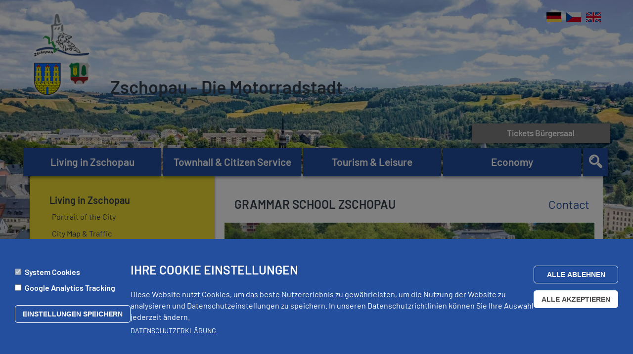

--- FILE ---
content_type: text/html; charset=UTF-8
request_url: https://www.zschopau.de/en/grammar-school-zschopau
body_size: 18967
content:
<!DOCTYPE html>
<html lang="en" dir="ltr" prefix="content: http://purl.org/rss/1.0/modules/content/  dc: http://purl.org/dc/terms/  foaf: http://xmlns.com/foaf/0.1/  og: http://ogp.me/ns#  rdfs: http://www.w3.org/2000/01/rdf-schema#  schema: http://schema.org/  sioc: http://rdfs.org/sioc/ns#  sioct: http://rdfs.org/sioc/types#  skos: http://www.w3.org/2004/02/skos/core#  xsd: http://www.w3.org/2001/XMLSchema# ">
	<head>
		<meta charset="utf-8" />
<link rel="canonical" href="https://www.zschopau.de/en/grammar-school-zschopau" />
<meta name="Generator" content="Drupal 9 (https://www.drupal.org)" />
<meta name="MobileOptimized" content="width" />
<meta name="HandheldFriendly" content="true" />
<meta name="viewport" content="width=device-width, initial-scale=1.0" />
<style>div#sliding-popup, div#sliding-popup .eu-cookie-withdraw-banner, .eu-cookie-withdraw-tab {background: #0779bf} div#sliding-popup.eu-cookie-withdraw-wrapper { background: transparent; } #sliding-popup h1, #sliding-popup h2, #sliding-popup h3, #sliding-popup p, #sliding-popup label, #sliding-popup div, .eu-cookie-compliance-more-button, .eu-cookie-compliance-secondary-button, .eu-cookie-withdraw-tab { color: #ffffff;} .eu-cookie-withdraw-tab { border-color: #ffffff;}</style>
<link rel="alternate" hreflang="de" href="https://www.zschopau.de/gymnasium-zschopau" />
<link rel="alternate" hreflang="cs" href="https://www.zschopau.de/cs/gymnazium-zschopau" />
<link rel="alternate" hreflang="en" href="https://www.zschopau.de/en/grammar-school-zschopau" />

			<title>Grammar School Zschopau | Zschopau - Die Motorradstadt</title>


			<link rel="apple-touch-icon" sizes="180x180" href="https://www.zschopau.de/themes/schnitzraum/icons/apple-touch-icon.png"/>
			<link rel="icon" type="image/png" sizes="32x32" href="https://www.zschopau.de/themes/schnitzraum/icons/favicon-32x32.png"/>
			<link rel="icon" type="image/png" sizes="16x16" href="https://www.zschopau.de/themes/schnitzraum/icons/favicon-16x16.png"/>
			<link rel="manifest" href="https://www.zschopau.de/themes/schnitzraum/icons/site.webmanifest"/>
			<link rel="mask-icon" href="https://www.zschopau.de/themes/schnitzraum/icons/safari-pinned-tab.svg" color="#5bbad5"/>
			<link rel="shortcut icon" href="https://www.zschopau.de/themes/schnitzraum/icons/favicon.ico"/>
			<meta name="msapplication-TileColor" content="#ffffff"/>
			<meta name="msapplication-config" content="https://www.zschopau.de/themes/schnitzraum/icons/browserconfig.xml"/>
			<meta name="theme-color" content="#ffffff"/>
			<meta
			name="google-site-verification" content="JycwQbUc03ZduysdI2g5FpsrtCFUkLYWQASpgENS2eQ"/>

			
			<link rel="stylesheet" media="all" href="/sites/default/files/css/css_K3nTOKTQ6azsNTT-naNNF5lqCP0B0Ls0S3sy0hACGRg.css" />
<link rel="stylesheet" media="all" href="/sites/default/files/css/css_9GKhVzsUItP7-QDB0A1hdL2prMhfV-utdhM7mWNEUnc.css" />

				

					
					
					
					
					
					<style type="text/css">
						#fixed-bg {
							background-image:url("/sites/default/files/styles/hintergrund_blurry/public/einstellungen/2020-07/bg-2020-sommer.jpg?h=a0b4dddb&itok=l6Tv-zyT");
						}
						.layout-container,
						#fixed-bg,
						#scroll-bg {
							opacity: 0
						}
					</style>
					<noscript>
						<style>
							type="text/css" .layout-container,
							#fixed-bg,
							#scroll-bg {
								opacity: 1
							}
						</style>
					</noscript>
					<script>
						window.ga4Property = 'G-9KQVEPWMW5';					</script>
				</head>
			</head>
			<body  class="role-anonymous path-node not-front page-node-type-artikel" data-edit-target="" data-edit-source="">
									<div id="fixed-bg" class="fixed-bg Fixed"></div>
								<div id="scroll-bg" class="scroll-bg Fixed">
					<div style="background-image:url(&quot;/sites/default/files/styles/hintergrundbild/public/einstellungen/2020-07/bg-2020-sommer.jpg?h=a0b4dddb&amp;itok=P5xiUN5x&quot;);"></div>
				</div>
				<div class="Fixed modal fade" id="servicebox-modal" tabindex="-1" role="dialog" aria-labelledby="maplabel">
					<div class="modal-dialog modal-lg" role="document">
						<div class="modal-content">
							<button type="button" class="close" data-dismiss="modal" aria-label="Close">
								<span aria-hidden="true">&times;</span>
							</button>
							<div class="modal-body">
								<nav role="navigation" aria-labelledby="block-servicebox-menu" id="block-servicebox" class="block block-menu navigation menu--servicebox">
      
  <h2 id="block-servicebox-menu">Servicebox</h2>
  

        

							<ul block="block-servicebox" class="menu clearfix">
																<li class="level-0">
									<a href="https://schloss-wildeck.ticketfritz.de/Home/Index">Tickets Bürgersaal</a>
											</li>
														<li class="level-0">
									<a href="/en/anliegenmelder" class="flaticon-achtung" data-drupal-link-system-path="anliegenmelder">Anliegenmelder</a>
											</li>
														<li class="level-0">
									<a href="/en/node/1590" class="flaticon-mail" data-drupal-link-system-path="node/1590">Kontaktformular</a>
											</li>
														<li class="level-0">
									<a href="https://www.zschopau.de/veranstaltungen" class="flaticon-glaeser">Veranstaltungen</a>
											</li>
														<li class="level-0">
									<a href="/en/stadtplan-verkehr/arriving-car-bus-and-train" class="flaticon-map" data-drupal-link-system-path="node/110">Anfahrt</a>
											</li>
														<li class="level-0">
									<a href="/en/node/143" class="flaticon-work" data-drupal-link-system-path="node/143">Baustellen</a>
											</li>
														<li class="level-0">
									<a href="https://www.zschopau.de/buergerservice/stadtkurier">Stadtkurier </a>
											</li>
														<li class="level-0">
									<a href="https://www.zschopau.de/tourismus-freizeit/grillen-online-buchung">Grillen per Online-Buchung</a>
											</li>
														<li class="level-0">
									<a href="https://www.zschopau.de/grund-und-oberschulen">Schulanmeldung 2026/27</a>
											</li>
				</ul>
	


  </nav>

							</div>
						</div>
					</div>
				</div>
				<div class="Fixed modal fade" id="anliegen-created-modal" tabindex="-1" role="dialog" aria-labelledby="maplabel">
					<div class="modal-dialog modal-lg" role="document">
						<div class="modal-content">
							<div class="modal-header">
								<button type="button" class="flaticon flaticon-close" data-dismiss="modal" aria-label="Close"></button>
								<h4 class="modal-title">Anliegen eingereicht</h4>
							</div>
							<div class="modal-body clearfix">
								<p>Anliegen Eingabe erfolgreich</p>
								<button type="button" class="modal-close-text" data-dismiss="modal" aria-label="Close">schliessen</button>
							</div>
						</div>
					</div>
				</div>
				<div class="Fixed modal fade" id="contactmessage-send-modal" tabindex="-1" role="dialog" aria-labelledby="maplabel">
					<div class="modal-dialog modal-lg" role="document">
						<div class="modal-content">
							<div class="modal-header">
								<button type="button" class="flaticon flaticon-close" data-dismiss="modal" aria-label="Close"></button>
								<h4 class="modal-title">Kontaktnachricht versandt</h4>
							</div>
							<div class="modal-body clearfix">
								<p>Kontaktnachricht erfolgreich versandt.</p>
								<button type="button" class="modal-close-text" data-dismiss="modal" aria-label="Close">schliessen</button>
							</div>
						</div>
					</div>
				</div>

				
				  <div class="dialog-off-canvas-main-canvas" data-off-canvas-main-canvas>
    <div class="layout-container">
	<div id="scroll-indicator" class="animated flaticon-arrow-down"></div>
	<header role="banner">
		
		<a href="https://www.zschopau.de/en">
			<img src="https://www.zschopau.de/sites/default/files/einstellungen/2019-05/logos-gross_0.png" id="page-logo">
			<span id="page-slogan">Zschopau - Die Motorradstadt</span>
		</a>
		<div class="language-switcher-language-url block block-language block-language-blocklanguage-interface" id="block-sprachumschalter" role="navigation">
  
    
      <ul block="block-sprachumschalter"><li hreflang="de" data-drupal-link-system-path="node/467" class="de"><a href="/gymnasium-zschopau" class="language-link" hreflang="de" data-drupal-link-system-path="node/467">German</a></li><li hreflang="cs" data-drupal-link-system-path="node/467" class="cs"><a href="/cs/gymnazium-zschopau" class="language-link" hreflang="cs" data-drupal-link-system-path="node/467">Czech</a></li><li hreflang="en" data-drupal-link-system-path="node/467" class="en is-active"><a href="/en/grammar-school-zschopau" class="language-link is-active" hreflang="en" data-drupal-link-system-path="node/467">English</a></li></ul>
  </div>

			</header>
	    <nav role="navigation" aria-labelledby="block-hauptnavigation-menu" id="block-hauptnavigation" class="block block-menu navigation navbar primary menu--main">
                  <div class="navbar-header">
          <a href="#servicebox" id="toggle-servicebox" class="noTrigger">Servicebox</a>
          <div id="block-responsivemenumobileicon" class="responsive-menu-toggle-wrapper responsive-menu-toggle block block-responsive-menu block-responsive-menu-toggle">
  
    
      <a id="toggle-icon" class="" title="Menu" href="#off-canvas">
  <span class="icon"></span><span class="label">Menu</span>
</a>
  </div>

        </div>
         <div id="navbarCollapse" class="collapse navbar-collapse">
      

										<ul block="block-hauptnavigation" class="menu clearfix navbar-nav nav noselect eq-height-wrapper">
												
																																											<li class="parent active-li dropdownclearfix eqcol noselect level-0">
																	<span  class="nolink noselect dropdown-toggle" data-toggle="dropdown">Living in Zschopau</span>
																																	<ul block="block-hauptnavigation" class="menu clearfix navbar-nav nav noselect eq-height-wrapper dropdown-menu level-1">
																																									<li class="dropdownclearfix eqcol noselect level-1">
																	<a href="/en/node/226" data-drupal-link-system-path="node/226">Portrait of the City</a>
																															</li>
																																										<li class="dropdownclearfix eqcol noselect level-1">
																	<a href="/en/stadtplan-verkehr/interactive-information-system" data-drupal-link-system-path="node/131">City Map &amp; Traffic</a>
																															</li>
																																										<li class="active-li dropdownclearfix eqcol noselect level-1">
																	<a href="/en/kindergartens" data-drupal-link-system-path="node/342">Family &amp; Education</a>
																															</li>
																																										<li class="dropdownclearfix eqcol noselect level-1">
																	<a href="/en/node/349" data-drupal-link-system-path="node/349">Health &amp; Welfare</a>
																															</li>
																																										<li class="dropdownclearfix eqcol noselect level-1">
																	<a href="/en/node/102" data-drupal-link-system-path="node/102">Building &amp; Living</a>
																															</li>
																																										<li class="dropdownclearfix eqcol noselect level-1">
																	<a href="/en/node/1810" data-drupal-link-system-path="node/1810">Clubs</a>
																															</li>
																																										<li class="dropdownclearfix eqcol noselect level-1">
																	<a href="/en/kirchen-religion" data-drupal-link-system-path="node/372">Churches &amp; Religion</a>
																															</li>
												</ul>
			
																							</li>
																																										<li class="parent dropdownclearfix eqcol noselect level-0">
																	<span  class="nolink noselect dropdown-toggle" data-toggle="dropdown">Townhall &amp; Citizen Service</span>
																																	<ul block="block-hauptnavigation" class="menu clearfix navbar-nav nav noselect eq-height-wrapper dropdown-menu level-1">
																																									<li class="dropdownclearfix eqcol noselect level-1">
																	<a href="/en/node/237" data-drupal-link-system-path="node/237">News</a>
																															</li>
																																										<li class="dropdownclearfix eqcol noselect level-1">
																	<a href="/en/node/143" data-drupal-link-system-path="node/143">Road Constructions</a>
																															</li>
																																										<li class="dropdownclearfix eqcol noselect level-1">
																	<a href="/en/anliegenmelder" data-drupal-link-system-path="anliegenmelder">Concern detector</a>
																															</li>
																																										<li class="dropdownclearfix eqcol noselect level-1">
																	<a href="https://www.zschopau.de/onlineanhoerung" target="_blank">Onlineanhörung</a>
																															</li>
																																										<li class="dropdownclearfix eqcol noselect level-1">
																	<a href="/en/node/403" data-drupal-link-system-path="node/403">Stellen &amp; Praktika</a>
																															</li>
																																										<li class="dropdownclearfix eqcol noselect level-1">
																	<a href="/en/sonstige/mayor-arne-sigmund" data-drupal-link-system-path="node/655">Mayor</a>
																															</li>
																																										<li class="dropdownclearfix eqcol noselect level-1">
																	<a href="/en/node/1661" data-drupal-link-system-path="node/1661">Stadtpolitik</a>
																															</li>
																																										<li class="dropdownclearfix eqcol noselect level-1">
																	<a href="/en/node/183" data-drupal-link-system-path="node/183">Organization chart</a>
																															</li>
																																										<li class="dropdownclearfix eqcol noselect level-1">
																	<a href="/en/node/575" data-drupal-link-system-path="node/575">Citizen Service</a>
																															</li>
																																										<li class="dropdownclearfix eqcol noselect level-1">
																	<a href="/en/node/2470" data-drupal-link-system-path="node/2470">Abwasserzweckverband &quot;Zschopau/Gornau&quot;</a>
																															</li>
																																										<li class="dropdownclearfix eqcol noselect level-1">
																	<a href="/en/node/317" data-drupal-link-system-path="node/317">Local elections 2019</a>
																															</li>
												</ul>
			
																							</li>
																																										<li class="parent dropdownclearfix eqcol noselect level-0">
																	<span  class="nolink noselect dropdown-toggle" data-toggle="dropdown">Tourism &amp; Leisure</span>
																																	<ul block="block-hauptnavigation" class="menu clearfix navbar-nav nav noselect eq-height-wrapper dropdown-menu level-1">
																																									<li class="dropdownclearfix eqcol noselect level-1">
																	<a href="/en/node/7541" data-drupal-link-system-path="node/7541">Bürgersaal</a>
																															</li>
																																										<li class="dropdownclearfix eqcol noselect level-1">
																	<a href="/en/node/418" data-drupal-link-system-path="node/418">Castle Wildeck</a>
																															</li>
																																										<li class="dropdownclearfix eqcol noselect level-1">
																	<a href="/en/bader/open-air-pool-krumhermersdorf" data-drupal-link-system-path="node/166">Pools &amp; Lakes</a>
																															</li>
																																										<li class="dropdownclearfix eqcol noselect level-1">
																	<a href="/en/node/652" data-drupal-link-system-path="node/652">Tourist information</a>
																															</li>
																																										<li class="dropdownclearfix eqcol noselect level-1">
																	<a href="/en/auf-entdeckungsreise/cycling-hiking-paths" data-drupal-link-system-path="node/129">Discovering Zschopau</a>
																															</li>
																																										<li class="dropdownclearfix eqcol noselect level-1">
																	<a href="https://www.zschopau.de/veranstaltungen">Events</a>
																															</li>
												</ul>
			
																							</li>
																																										<li class="parent dropdownclearfix eqcol noselect level-0">
																	<span  class="nolink noselect dropdown-toggle" data-toggle="dropdown">Economy</span>
																																	<ul block="block-hauptnavigation" class="menu clearfix navbar-nav nav noselect eq-height-wrapper dropdown-menu level-1">
																																									<li class="dropdownclearfix eqcol noselect level-1">
																	<a href="/en/node/139" data-drupal-link-system-path="node/139">Business Location</a>
																															</li>
																																										<li class="dropdownclearfix eqcol noselect level-1">
																	<a href="/en/node/150" data-drupal-link-system-path="node/150">Services for companies</a>
																															</li>
																																										<li class="dropdownclearfix eqcol noselect level-1">
																	<a href="/en/node/229" data-drupal-link-system-path="node/229">Tenders</a>
																															</li>
												</ul>
			
																							</li>
																																										<li class="dropdownclearfix eqcol noselect icon-li level-0">
																	<span href="#icon" class="nolink noselect flaticon-lupe globale-suche-open"></span>
																															</li>
																																										<li class="special dropdownclearfix eqcol noselect level-0">
																	<a href="https://schloss-wildeck.ticketfritz.de/Home/Index">Tickets Bürgersaal</a>
																															</li>
												</ul>
			


  </div>
</nav>



		
	

	
	
		<main role="main" class="clearfix"> <a id="main-content" tabindex="-1"></a>
		
					<aside class="layout-sidebar col-md-8 col-sm-8" role="complementary">
				

				

	<div id="block-hauptnavigation-2" class="block block-system block-system-menu-blockmain">
		
				
					<div class="clearfix">
					<ul class='menu clearfix'>
						

																																				<li class="parent active-li level-0">
											<h3  class="tree-headliner dropdown-toggle" data-toggle="dropdown">Living in Zschopau</h3>
																							<ul block="block-hauptnavigation-2" class="menu level-1">
																				<li class="level-1">
											<a href="/en/node/226" data-drupal-link-system-path="node/226">Portrait of the City</a>
														</li>
																					<li class="level-1">
											<a href="/en/stadtplan-verkehr/interactive-information-system" data-drupal-link-system-path="node/131">City Map &amp; Traffic</a>
														</li>
																					<li class="parent active-li level-1">
											<a href="/en/kindergartens" data-drupal-link-system-path="node/342">Family &amp; Education</a>
																							<ul block="block-hauptnavigation-2" class="menu level-1 level-2">
																				<li class="level-2">
											<a href="/en/kindergartens" data-drupal-link-system-path="node/342">Kindergartens</a>
														</li>
																					<li class="level-2">
											<a href="/en/primary-and-secondary-school" data-drupal-link-system-path="node/340">Primary and Secondary School</a>
														</li>
																					<li class="active-li level-2">
											<a href="/en/grammar-school-zschopau" data-drupal-link-system-path="node/467" class="is-active">Grammar School</a>
														</li>
																					<li class="level-2">
											<a href="/en/node/468" data-drupal-link-system-path="node/468">Vocational School</a>
														</li>
																					<li class="level-2">
											<a href="/en/leben-zschopau/school-reporter" data-drupal-link-system-path="node/215">School reporter</a>
														</li>
																					<li class="level-2">
											<a href="/en/educational-providers" data-drupal-link-system-path="node/336">Educational Providers</a>
														</li>
																					<li class="level-2">
											<a href="/en/music-school" data-drupal-link-system-path="node/338">Music School</a>
														</li>
																					<li class="level-2">
											<a href="/en/adult-education-centre" data-drupal-link-system-path="node/378">Adult Education Centre</a>
														</li>
																					<li class="level-2">
											<a href="/en/sg-kultur-bibliothek/city-library-jacob-georg-bodemer" data-drupal-link-system-path="node/476">City Library</a>
														</li>
										</ul>
			
									</li>
																					<li class="level-1">
											<a href="/en/node/349" data-drupal-link-system-path="node/349">Health &amp; Welfare</a>
														</li>
																					<li class="level-1">
											<a href="/en/node/102" data-drupal-link-system-path="node/102">Building &amp; Living</a>
														</li>
																					<li class="level-1">
											<a href="/en/node/1810" data-drupal-link-system-path="node/1810">Clubs</a>
														</li>
																					<li class="level-1">
											<a href="/en/kirchen-religion" data-drupal-link-system-path="node/372">Churches &amp; Religion</a>
														</li>
										</ul>
			
									</li>
																																																																														


					</ul>
			</div>
			</div>


				<div id="kontaktundoffnungszeiten-switch-wrapper-normal">
	<div id="block-kontaktundoffnungszeiten" class="block block-block-content block-block-content92c1d91f-bef8-45ee-8468-7251fd3e5db6 eqcol">
		<div class="shadow-wrapper">
			
						
							<div class="clearfix">
	
	

<div class="paragraph clearfix paragraph--type--raster paragraph--view-mode--default raster-12">
	
	

<div class="raster-segment">
	
	



<div  class="titlewrapper clearfix paragraph--headliner marginbottom text-left">
	<h2 class="pagetitle">
			
			
	Stadtverwaltung

		
	</h2>
</div>


	


				










	<div  class="paragraph clearfix paragraph--type--kontaktinfo paragraph--view-mode--default paragraph--82 clearfix"><span class="flaticon-telefon"><a href="tel:+493725 2870" class="noTrigger">+49 (0)3725 287-0</a></span></div>

	


				










	<div  class="paragraph clearfix paragraph--type--kontaktinfo paragraph--view-mode--default paragraph--5 clearfix"><span class="flaticon-fax">+49 (0)3725 287222</span></div>

	


				










	<div  class="paragraph clearfix paragraph--type--kontaktinfo paragraph--view-mode--default paragraph--83 clearfix"><span class="flaticon-mail"><a href="mailto:stadtmarketing@zschopau.de" class="noTrigger">stadtmarketing@zschopau.de</a></span></div>

	


				










	<div  class="paragraph clearfix paragraph--type--kontaktinfo paragraph--view-mode--default paragraph--84 clearfix"><span class="flaticon-map"><a href="http://maps.google.com/?dirflg=d&daddr=Altmarkt 2, 09405 Zschopau" target="_blank" class="noTrigger">Altmarkt 2, 09405 Zschopau</a></span></div>


</div>
	

<div class="raster-segment">
	
	



<div  class="titlewrapper clearfix paragraph--headliner margintop marginbottom text-left">
	<h2 class="pagetitle">
			
			
	Öffnungszeiten

		
	</h2>
</div>


	

<div class="paragraph clearfix paragraph--type--textblock paragraph--view-mode--default remove-bottom-space">
	
	<h4 class="text-headliner">Bürgerbüro</h4>
<table border="0" cellpadding="1" cellspacing="1" style="width: 201px;"><tbody><tr><td style="width: 66px;"><strong>Mo:</strong></td>
<td style="width: 1591px;"><strong>09:00 - 15:00 Uhr</strong></td>
</tr><tr><td style="width: 66px;"><strong>Di:</strong></td>
<td style="width: 1591px;"><strong>09:00 - 18:00 Uhr</strong></td>
</tr><tr><td style="width: 66px;"><strong>Mi:</strong></td>
<td style="width: 1591px;"><strong>09:00 - 14:00 Uhr</strong></td>
</tr><tr><td style="width: 66px;"><strong>Do:</strong></td>
<td style="width: 1591px;"><strong>09:00 - 15:00 Uhr </strong></td>
</tr><tr><td style="width: 66px;"><strong>Fr:</strong></td>
<td style="width: 1591px;"><strong>09:00 - 13:00 Uhr</strong></td>
</tr></tbody></table><p> </p>


</div>

	

<div class="paragraph clearfix paragraph--type--textblock paragraph--view-mode--default remove-bottom-space">
	
	<h4 class="text-headliner">Ämter</h4>
<table border="0" cellpadding="1" cellspacing="1" style="width: 343px;"><tbody><tr><td style="width: 66px;"><strong>Mo:</strong></td>
<td style="width: 262px;"><strong>09:00 - 12:00 Uhr</strong></td>
</tr><tr><td style="width: 66px;"><strong>Di:</strong></td>
<td style="width: 262px;"><strong>09:00 - 12:00 Uhr, 13:00 - 18:00 Uhr</strong></td>
</tr><tr><td style="width: 66px;"><strong>Mi:</strong></td>
<td style="width: 262px;"><strong>geschlossen</strong></td>
</tr><tr><td style="width: 66px;"><strong>Do:</strong></td>
<td style="width: 262px;"><strong>09:00 - 12:00 Uhr, 13:00 - 15:00 Uhr</strong></td>
</tr><tr><td style="width: 66px;"><strong>Fr:</strong></td>
<td style="width: 262px;"><strong>09:00 - 12:00 Uhr</strong></td>
</tr></tbody></table><p class="small-text"> zusätzliche Termine nach Vereinbarung</p>


</div>


</div>

</div>


</div>
					</div>
	</div>
</div>
				<div class="hidden" id="news-und-mitteilungen-sidebar">
<div class="views-element-container block block-views block-views-blocknews-und-mitteilungen-block-1 col-lg-18 col-sm-16 eqcol" id="block-views-block-news-und-mitteilungen-block-1">
	<div id="news-und-mitteilungen">
		
					<h2><a href="https://www.zschopau.de/en/node/237">News</a></h2>
				
					<div class="clearfix">


	
	<h4 class="titel hidden"><a href="/aktuelles/wichtige-information-aus-der-sitzung-des-hauptausschusses-der-motorradstadt-zschopau-vom" hreflang="de">Wichtige Information aus der Sitzung des Hauptausschusses der Motorradstadt Zschopau vom 14.01.2026</a></h4>

		
	<h4 class="titel hidden"><a href="/aktuelles/schaetze-der-schnitzkunst-bleiben-zschopau-0" hreflang="de">Schätze der Schnitzkunst bleiben in Zschopau</a></h4>

		
	<h4 class="titel hidden"><a href="/aktuelles/ideenwettbewerb-2026-fuer-schulen-und-deren-foerdervereine" hreflang="de">Ideenwettbewerb 2026 für Schulen und deren Fördervereine</a></h4>

		
	<h4 class="titel hidden"><a href="/aktuelles/stadtjournal-2026-wir-suchen-euch" hreflang="de">Stadtjournal 2026: Wir suchen euch</a></h4>

		
	<h4 class="titel hidden"><a href="/aktuelles/schliesstage-rathaus-ueber-den-jahreswechsel" hreflang="de">Schließtage Rathaus über den Jahreswechsel</a></h4>

		
	<h4 class="titel hidden"><a href="/aktuelles/information-aus-der-sitzung-des-hauptausschusses-der-motorradstadt-zschopau-vom-03122025" hreflang="de">Information aus der Sitzung des Hauptausschusses der Motorradstadt Zschopau vom 03.12.2025</a></h4>

		
	<h4 class="titel hidden"><a href="/buergerservice/stadtkurier" hreflang="de">Stadtkurier</a></h4>

		
	<h4 class="titel hidden"><a href="/aktuelles/defekte-strassenbeleuchtung" hreflang="de">Defekte Straßenbeleuchtung</a></h4>

		
	<h4 class="titel hidden"><a href="/aktuelles/einwohnerversammlung-am-04112025" hreflang="de">Einwohnerversammlung am 04.11.2025</a></h4>

		
	<h4 class="titel hidden"><a href="/aktuelles/strassensperrungen-rund-um-zschopau-2025" hreflang="de">Straßensperrungen &quot;Rund um Zschopau&quot; 2025</a></h4>

		
	<h4 class="titel hidden"><a href="/aktuelles/deckensanierung-des-petermannweges-startet-noch-im-oktober-2025" hreflang="de">Deckensanierung des Petermannweges startet noch im Oktober 2025</a></h4>

		
	<h4 class="titel hidden"><a href="/aktuelles/35-jahre-tag-der-deutschen-einheit-bildern" hreflang="de">35 Jahre Tag der Deutschen Einheit in Bildern</a></h4>

		
	<h4 class="titel hidden"><a href="/aktuelles/information-aus-der-sitzung-des-hauptausschusses-der-motorradstadt-zschopau-vom-01102025" hreflang="de">Information aus der Sitzung des Hauptausschusses der Motorradstadt Zschopau vom 01.10.2025</a></h4>

		
	<h4 class="titel hidden"><a href="/aktuelles/haushaltssatzung-der-motorradstadt-zschopau-20252026" hreflang="de">Haushaltssatzung der Motorradstadt Zschopau 2025/2026</a></h4>

		
	<h4 class="titel hidden"><a href="/aktuelles/35-jahre-tag-der-deutschen-einheit-im-buergersaal-der-motorradstadt-zschopau" hreflang="de">35 Jahre Tag der Deutschen Einheit im Bürgersaal der Motorradstadt Zschopau</a></h4>

		
	<h4 class="titel hidden"><a href="/aktuelles/oeffentliche-bekanntmachung-haushaltssatzung-zschopau-20252026" hreflang="de">Öffentliche Bekanntmachung Haushaltssatzung Zschopau 2025/2026</a></h4>

		
	<h4 class="titel hidden"><a href="/aktuelles/utopia-tanztheater-der-extraklasse-im-neuen-buergersaal" hreflang="de">„Utopia“ – Tanztheater der Extraklasse im neuen Bürgersaal </a></h4>

		
	<h4 class="titel hidden"><a href="/aktuelles/schloss-und-schuetzenfest-2025-bildern" hreflang="de">Schloss- und Schützenfest 2025 in Bildern</a></h4>

		
	<h4 class="titel hidden"><a href="/aktuelles/pumptrack-eroeffnet" hreflang="de">Pumptrack eröffnet </a></h4>

		
	<h4 class="titel hidden"><a href="/aktuelles/stadtkasse-ab-1415-uhr-nicht-besetzt" hreflang="de">Stadtkasse ab 14:15 Uhr nicht besetzt</a></h4>

	


</div>
			</div>
</div></div>
			</aside>
		
		
		<div  class="layout-content col-md-16 col-sm-16">
			    <div data-drupal-messages-fallback class="hidden"></div>
<div id="block-suche" class="block block-block-content block-block-content897c6b1e-bb23-4d02-908f-224bd7b9c414 hidden">
	
			<h3>Suche</h3>
		
			<div class="clearfix"></div>
		<div id="schnitzraum-search-wrapper">
	  	<input id="schnitzraum-search" value="" autocomplete="off" placeholder="Suche">
	  	<span class="glyphicon glyphicon-refresh glyphicon-spin" id="schnitzraum-search-loader"></span>
   	  	<div id="schnitzraum-search-filter" class="hidden">
   	  							    <div id="schnitzraum-search-type" class="clearfix">
		    	<div class="col-lg-6 col-md-7 col-xs-24 filter-element">
		    		<div data-value="artikel" data-language="en" class="toggle toggle-light" style="width:50px; display:inline-block;"></div> <span class="label">Artikel</span>
		    	</div>
		    	<div class="col-lg-6 col-md-7 col-xs-24 filter-element">
		    		<div data-value="anliegen" class="toggle toggle-light" style="width:50px; display:inline-block;"></div> <span class="label">Anliegen</span>
		    	</div>
		    	<div class="col-lg-6 col-md-7 col-xs-24 filter-element">
		    		<div data-value="download" data-language="en" class="toggle toggle-light" style="width:50px; display:inline-block;"></div> <span class="label">Download</span>
		    	</div>
		    </div>
		</div>
		<div id="schnitzraum-no-types" class="hidden">
	    	Es wurden keine Inhaltstypen ausgewählt.
	    </div>
	     <div id="schnitzraum-no-results" class="hidden">
	    	Es wurden keine Ergenisse gefunden.
	    </div>
	</div>
</div>

<div class="node-header clearfix rel">
	<h1 class="node-headliner col-lg-20 col-md-18 col-sm-17">Grammar School Zschopau</h1>
	<span id="kontaktanker-wrapper" class="col-lg-4 col-md-6 col-sm-7">
		<a href="#kontakt" class="hidden noTrigger" id="kontaktanker">Contact</a>
	</span>
</div>

	<div class="titelbild">
		
	  <img src="/sites/default/files/styles/titelbild/public/titelbilder/2019-04/ef7837aeec0b6a8ab228772c4a1ba7aa.jpg?itok=FXIJN2Lx" width="800" height="338" alt="" loading="lazy" typeof="foaf:Image" />




	</div>
<article id="mainarticle" class="">
	
	

<div class="paragraph clearfix paragraph--type--textblock paragraph--view-mode--default">
	
	<h4 class="text-headliner">Schulleiter</h4>
<p>Herr Barthel</p>
<h4 class="text-headliner">stellv. Schulleiter</h4>
<p>Heiko Uhlig</p>
<h4 class="text-headliner">Schulträger</h4>
<p>Landkreis Erzgebirgskreis</p>


</div>


	<div id="node-kontaktinfo">
		
		
		
		
		
		
		
					<div class="node-kontakt">
				<h3 class="kontakt">Contact</h3>
				<div class="clear"></div>
				<div class="col-lg-9 segment infodaten">

					<span class="flaticon-mail"><a href="mailto:gym.zschopau@t-online.de" class="noTrigger">gym.zschopau@t-online.de</a></span>
											<span class="flaticon-map">
							<a href="http://maps.google.com/?daddr=Gartenstraße 5 Zschopau   09405 Germany&dirflg=d" target="_blank" class="maps-link">
								<span class="hidden">
	<div class="addressfield"><div itemscope itemtype="http://schema.org/PostalAddress"><span itemprop="streetAddress">Gartenstraße 5 </span><span itemprop="addressLocality">Zschopau </span><span itemprop="addressRegion"> </span><span itemprop="postOfficeBoxNumber"> </span><span itemprop="postalCode">09405 </span><span itemprop="addressCountry">Germany </span></div></div>
</span>
							</a>
						</span>
					
					
	


				










	<div  class="paragraph clearfix paragraph--type--kontaktinfo paragraph--view-mode--default paragraph--312 clearfix"><span class="flaticon-telefon"><a href="tel:+49372522277" class="noTrigger">+49 (0)3725 22277</a></span></div>

	


				










	<div  class="paragraph clearfix paragraph--type--kontaktinfo paragraph--view-mode--default paragraph--313 clearfix"><span class="flaticon-world"><a href="https://gym-zschopau.de/" target="_blank" class="noTrigger">www.gym-zschopau.de</a></span></div>

	


				










	<div  class="paragraph clearfix paragraph--type--kontaktinfo paragraph--view-mode--default paragraph--2440 clearfix"><span class="flaticon-mail"><a href="mailto:info@gym-zschopau.de" class="noTrigger">info@gym-zschopau.de</a></span></div>


				</div>
									<div class="col-lg-15 segment">
						<div class="contact-message-feedback-form contact-message-form contact-form block block-contact-block" data-user-info-from-browser data-drupal-selector="contact-message-feedback-form" id="block-contactblock">
  
    
      <div id="ajaxify_submit_form_contact_message_feedback_form"><form block="block-contactblock" action="/en/grammar-school-zschopau" method="post" id="contact-message-feedback-form" accept-charset="UTF-8">
  <div class="js-form-item form-item js-form-type-textfield form-type-textfield js-form-item-name form-item-name">
	<div>
					<label for="edit-name" class="js-form-required form-required">Your name</label>
								<input data-drupal-selector="edit-name" type="text" id="edit-name" name="name" value="" size="60" maxlength="255" class="form-text required" required="required" aria-required="true" />

									</div>
</div>
<input autocomplete="off" data-drupal-selector="form-yuslmi7czkqgnahf5ypbkl3g-ab9lw4lbafmjsz-qgu" type="hidden" name="form_build_id" value="form-YusLMI7Czkqgnahf5ypBkL3g_ab9LW4lBafMjSz_QGU" />
<input data-drupal-selector="edit-contact-message-feedback-form" type="hidden" name="form_id" value="contact_message_feedback_form" />
<input data-drupal-selector="edit-honeypot-time" type="hidden" name="honeypot_time" value="6Ja0ugTjEOKFjKCAWj8bGNBa40zUbFn16N_ynl3EOLQ" />
<div class="js-form-item form-item js-form-type-email form-type-email js-form-item-mail form-item-mail">
	<div>
					<label for="edit-mail" class="js-form-required form-required">Your email address</label>
								<input data-drupal-selector="edit-mail" type="email" id="edit-mail" name="mail" value="" size="60" maxlength="254" class="form-email required" required="required" aria-required="true" />

									</div>
</div>

      <div class="js-form-item form-item js-form-type-textfield form-type-textfield js-form-item-field-anschrift-0-value form-item-field-anschrift-0-value">
	<div>
					<label for="edit-field-anschrift-0-value">Anschrift</label>
								<input class="js-text-full text-full form-text" data-drupal-selector="edit-field-anschrift-0-value" type="text" id="edit-field-anschrift-0-value" name="field_anschrift[0][value]" value="" size="60" maxlength="300" placeholder="" />

									</div>
</div>

  
      <div class="js-form-item form-item js-form-type-textarea form-type-textarea js-form-item-message-0-value form-item-message-0-value">
	<div>
					<label for="edit-message-0-value" class="js-form-required form-required">Message</label>
								<div class="form-textarea-wrapper">
  <textarea class="js-text-full text-full form-textarea required resize-vertical" data-drupal-selector="edit-message-0-value" id="edit-message-0-value" name="message[0][value]" rows="2" cols="60" placeholder="" required="required" aria-required="true"></textarea>
</div>

									</div>
</div>

  
      <input class="field-hidden-integer" data-drupal-selector="edit-field-empfaenger-0-value" type="hidden" name="field_empfaenger[0][value]" value="" />

  
<div class="js-form-item form-item js-form-type-checkbox form-type-checkbox js-form-item-field-datenschutz-value form-item-field-datenschutz-value">
	<div>
								<input data-drupal-selector="edit-field-datenschutz-value" aria-describedby="edit-field-datenschutz-value--description" type="checkbox" id="edit-field-datenschutz-value" name="field_datenschutz[value]" value="1" class="form-checkbox required" required="required" aria-required="true" />

							<label for="edit-field-datenschutz-value" class="option js-form-required form-required">Einwilligung</label>
																												<span>Mit dem Absenden Ihrer Anfrage erklären Sie sich mit der Verarbeitung Ihrer angegebenen Daten zum Zweck der Bearbeitung Ihrer Anfrage einverstanden.<br /><a href="/en/stadtportrat/zschopau-views">Data protection</a></span>
									</div>
</div>


                    <fieldset  data-drupal-selector="edit-captcha" class="captcha captcha-type-challenge--image" data-nosnippet>
          <legend class="captcha__title js-form-required form-required">
            CAPTCHA
          </legend>
                  <div class="captcha__element">
            <input data-drupal-selector="edit-captcha-sid" type="hidden" name="captcha_sid" value="17506" />
<input data-drupal-selector="edit-captcha-token" type="hidden" name="captcha_token" value="G3jyn7AFf6ixiXzp1BZQETK_Stg414bgIUtzKkL3JVM" />

<img data-drupal-selector="edit-captcha-image" src="/en/image-captcha-generate/17506/1769294404" width="180" height="60" alt="Image CAPTCHA" title="Image CAPTCHA" loading="lazy" typeof="foaf:Image" />
<div class="js-form-item form-item js-form-type-textfield form-type-textfield js-form-item-captcha-response form-item-captcha-response">
	<div>
					<label for="edit-captcha-response" class="js-form-required form-required">What code is in the image?</label>
								<input autocomplete="off" data-drupal-selector="edit-captcha-response" aria-describedby="edit-captcha-response--description" type="text" id="edit-captcha-response" name="captcha_response" value="" size="15" maxlength="128" class="form-text required" required="required" aria-required="true" />

																		<span class="form-field-description-content">Enter the characters shown in the image.</span>
									</div>
</div>

          </div>
                      <div class="captcha__description description">Diese Sicherheitsfrage überprüft, ob Sie ein menschlicher Besucher sind und verhindert automatisches Spamming.</div>
                              </fieldset>
            <div data-drupal-selector="edit-actions" class="form-actions js-form-wrapper form-wrapper" id="edit-actions"><div>
	<input data-drupal-selector="edit-submit" type="submit" id="edit-submit" name="op" value="Send" class="button button--primary js-form-submit form-submit"/>
</div>
</div>

<div class="js-form-item form-item js-form-type-textfield form-type-textfield js-form-item-url form-item-url">
	<div>
					<label for="edit-url">Leave this field blank</label>
								<input autocomplete="off" data-drupal-selector="edit-url" type="text" id="edit-url" name="url" value="" size="20" maxlength="128" class="form-text" />

									</div>
</div>

</form>
</div>
  </div>

					</div>
													<div class="col-lg-24 segment">
						<div id="map-467" class="map scrolloff hidden"></div>
						<div id="map-467-popup" class="hidden">
							<span class="title block"></span>
							
	<div class="addressfield"><div itemscope itemtype="http://schema.org/PostalAddress"><span itemprop="streetAddress">Gartenstraße 5 </span><span itemprop="addressLocality">Zschopau </span><span itemprop="addressRegion"> </span><span itemprop="postOfficeBoxNumber"> </span><span itemprop="postalCode">09405 </span><span itemprop="addressCountry">Germany </span></div></div>

							<span class="line block navigation">
								<span class="info">Navigation</span>
								<a href="http://maps.google.com/?daddr=Gartenstraße 5 Zschopau   09405 Germany&dirflg=d" target="_blank" class="noTrigger">
									<i class='fa fa-car'></i>
								</a>
								<a href="http://maps.google.com/?daddr=Gartenstraße 5 Zschopau   09405 Germany&dirflg=walking" target="_blank" class="noTrigger">
									<i class='fa fa-male'></i>
								</a>
							</span>
						</div>
					</div>
								<div class="hidden empfaenger_id">467</div>
			</div>
			</div>

</article>


							
												<div id="kontaktundoffnungszeiten-switch-wrapper-after"></div>
			
		</div>
		
	</main>

			<footer role="contentinfo">
			    
<div id="block-rechtliches" class="block block-system block-system-menu-blockrechtliches col-lg-5 col-sm-6">
	<div>
		
					<h3>Rechtliches</h3>
				
					<div class="clearfix">

							<ul block="block-rechtliches" class="menu clearfix">
																<li class="level-0">
									<a href="/en/node/1591" data-drupal-link-system-path="node/1591">Impressum</a>
											</li>
														<li class="level-0">
									<a href="/en/node/1592" data-drupal-link-system-path="node/1592">Datenschutz</a>
											</li>
														<li class="level-0">
									<a href="/en/node/2702" data-drupal-link-system-path="node/2702">Erklärung zur Barrierefreiheit</a>
											</li>
				</ul>
	

</div>
			</div>
</div>

<div id="block-externelinks" class="block block-system block-system-menu-blockexterne-links col-lg-5 col-sm-6">
	<div>
		
					<h3>Externe Links</h3>
				
					<div class="clearfix">

							<ul block="block-externelinks" class="menu clearfix">
																<li class="level-0">
									<a href="https://www.schloss-wildeck.de" target="_blank">Schloss Wildeck</a>
											</li>
				</ul>
	

</div>
			</div>
</div>

<div id="block-quicklinks" class="block block-system block-system-menu-blockquicklinks col-lg-5 col-sm-6">
	<div>
		
					<h3>Quicklinks</h3>
				
					<div class="clearfix">

							<ul block="block-quicklinks" class="menu clearfix">
																<li class="level-0">
									<a href="/en/node/652" data-drupal-link-system-path="node/652">Touristinformation</a>
											</li>
				</ul>
	

</div>
			</div>
</div>
<div id="footer-icons">
	
		
			<div class="clearfix">
			


	
	<a href="tel:+493725 2870" class="noTrigger flaticon-telefon"></a>

	
	<a href="mailto:stadtmarketing@zschopau.de" class="noTrigger flaticon-mail"></a>

	
	<a href="http://maps.google.com/?dirflg=d&daddr=Altmarkt 2, 09405 Zschopau" class="noTrigger flaticon-map" target="_blank"></a>


			<a href="#nolink" class="flaticon-arrow-up noTrigger scroll-to-top"></a>
		</div>
	</div>

		</footer>
	
</div>


<div class="hidden">
	    <nav role="navigation" aria-labelledby="block-werkzeuge-menu" id="block-werkzeuge" class="block block-menu navigation menu--tools">
      
  <h2 id="block-werkzeuge-menu">Werkzeuge</h2>
  

        

							<ul block="block-werkzeuge" class="menu clearfix">
																<li class="level-0">
									<a href="/en/node/add" data-drupal-link-system-path="node/add">Add content</a>
											</li>
														<li class="level-0">
									<a href="#sliding-popup" onclick="if (Drupal.eu_cookie_compliance) { Drupal.eu_cookie_compliance.toggleWithdrawBanner(); } return false;" class="eu-cookie-compliance-toggle-withdraw-banner" title="Toggle the cookie consent settings tray">Cookie settings</a>
											</li>
				</ul>
	


  </nav>


</div>

  </div>

				<div class="off-canvas-wrapper"><div id="off-canvas">
							<ul>
																	<li class="menu-item--_d593eb6-f226-42aa-86fe-8e328fe5aeba menu-name--main">
													<a href="#adminlinks" class="toggle-dropdown glyphicon glyphicon-cog" data-toggle="dropdown">Administration</a>
																	</li>
														<li class="menu-item--_92c52c2-6e3d-43ce-b360-ba2f45430e9c menu-name--main menu-item--active-trail">
													<span>Living in Zschopau</span>
																											<ul>
																		<li class="menu-item--ac3dec9c-6539-4eb3-9f74-2563968fc36e menu-name--main">
													<a href="/en/node/226" data-drupal-link-system-path="node/226">Portrait of the City</a>
																											<ul>
																		<li class="menu-item--_aedcdeb-8ab6-4d67-ac29-85966251f0be menu-name--main">
													<a href="/en/node/226" data-drupal-link-system-path="node/226">Virtual City Zschopau</a>
																	</li>
														<li class="menu-item--bc930588-8c59-41a6-aba2-f23326c27494 menu-name--main">
													<a href="/en/stadtportrat/zschopau-views" data-drupal-link-system-path="node/75">Zschopau Views</a>
																	</li>
														<li class="menu-item--dd12d368-1c6a-4703-a400-d957141528b9 menu-name--main">
													<a href="/en/node/736" data-drupal-link-system-path="node/736">City History</a>
																											<ul>
																		<li class="menu-item--_df640ce-f718-4263-8716-faecd3e7c54b menu-name--main">
													<a href="/en/stadtgeschichte/history" data-drupal-link-system-path="node/78">History</a>
																	</li>
														<li class="menu-item--_a023aa3-267d-4064-b90d-bbf5ad392d14 menu-name--main">
													<a href="/en/stadtgeschichte/historical-views" data-drupal-link-system-path="node/76">Historical Views</a>
																	</li>
														<li class="menu-item--f46463d0-a502-43a7-8f07-a97cf221b73c menu-name--main">
													<a href="/en/stadtgeschichte/timetable" data-drupal-link-system-path="node/79">Timetable</a>
																	</li>
														<li class="menu-item--_87565ae-7b76-464a-89d1-481e2da51050 menu-name--main">
													<a href="/en/stadtportrat/facts-figures" data-drupal-link-system-path="node/108">Overview of numbers &amp; dates</a>
																	</li>
														<li class="menu-item--bc9bf23d-e48e-482a-afbf-e04644d7d93d menu-name--main">
													<a href="/en/stadtgeschichte/stumbling-stones" data-drupal-link-system-path="node/80">Stumbling Blocks</a>
																	</li>
														<li class="menu-item--d2f28900-5c9e-4b74-a7f7-70663562a2b5 menu-name--main">
													<a href="/en/stadtgeschichte/zschopaus-carillon" data-drupal-link-system-path="node/147">Zschopau&#039;s Carillon</a>
																	</li>
							</ul>
			
											</li>
														<li class="menu-item--_06e74b6-9162-4373-a0d7-1a333a5c2574 menu-name--main">
													<a href="/en/node/737" data-drupal-link-system-path="node/737">Districts</a>
																											<ul>
																		<li class="menu-item--_a50b524-3faf-4ad2-9113-c5dd04e2823a menu-name--main">
													<a href="/en/ortsteile/district-krumhermersdorf" data-drupal-link-system-path="node/459">Krumhermersdorf</a>
																	</li>
														<li class="menu-item--_864871e-61ba-486b-8577-5ed3509a8908 menu-name--main">
													<a href="/en/ortsteile/district-ganshauser-goose-houses" data-drupal-link-system-path="node/84">Ganshäuser</a>
																	</li>
														<li class="menu-item--da9f4534-d68d-438b-9439-9dd87fb4f2f7 menu-name--main">
													<a href="/en/ortsteile/district-wilischthal" data-drupal-link-system-path="node/85">Wilischthal</a>
																	</li>
							</ul>
			
											</li>
														<li class="menu-item--cabd9371-110f-40d4-bd34-59bb6a16b002 menu-name--main">
													<a href="/en/partnerstadte" data-drupal-link-system-path="node/335">Twin Towns</a>
																											<ul>
																		<li class="menu-item--eea6b2db-055d-4cf8-a5f2-d8b79400d93e menu-name--main">
													<a href="/en/partnerstadte/louny" data-drupal-link-system-path="node/463">Louny</a>
																	</li>
														<li class="menu-item--_89c666c-a729-4842-a142-d59adb692b07 menu-name--main">
													<a href="/en/partnerstadte/neckarsulm" data-drupal-link-system-path="node/462">Neckarsulm</a>
																	</li>
														<li class="menu-item--cf08c06f-8545-4b04-a822-5803c687c0b5 menu-name--main">
													<a href="/en/partnerstadte/veneux-les-sablons" data-drupal-link-system-path="node/461">Veneux – Les Sablons</a>
																	</li>
							</ul>
			
											</li>
														<li class="menu-item--e4d307aa-7143-486b-b0cd-86f13675fc7e menu-name--main">
													<a href="/en/stadtportrat/coat-arms-town-logo" data-drupal-link-system-path="node/86">Emblem &amp; Logo</a>
																	</li>
														<li class="menu-item--_32fe853-1a09-4ce4-86d6-c6f3c2902a7b menu-name--main">
													<a href="/en/sonstige/wildeck-castle" data-drupal-link-system-path="node/654">Wildeck Castle</a>
																											<ul>
																		<li class="menu-item--_05cdcdc-3fd8-4d11-9fa5-8da53303c301 menu-name--main">
													<a href="/en/node/739" data-drupal-link-system-path="node/739">Wildeck Castle History</a>
																	</li>
							</ul>
			
											</li>
														<li class="menu-item--_ee1bd92-c30e-4f23-8f44-c828c7a65dd1 menu-name--main">
													<a href="/en/stadtportrat/facts-figures" data-drupal-link-system-path="node/108">Statistics</a>
																	</li>
														<li class="menu-item--beb7ca34-138a-4059-aa32-c923e883e9eb menu-name--main">
													<a href="/en/stadtportrat/vicinity" data-drupal-link-system-path="node/87">Vicinity</a>
																	</li>
							</ul>
			
											</li>
														<li class="menu-item--cf894e21-89c7-485a-a1b1-79ad687f466c menu-name--main">
													<a href="/en/stadtplan-verkehr/interactive-information-system" data-drupal-link-system-path="node/131">City Map &amp; Traffic</a>
																											<ul>
																		<li class="menu-item--cea39adf-3504-4133-be1e-cef5fd397367 menu-name--main">
													<a href="/en/stadtplan-verkehr/interactive-information-system" data-drupal-link-system-path="node/131">City Map</a>
																	</li>
														<li class="menu-item--_acbcec9-7cb6-4c79-907c-14940fe21f99 menu-name--main">
													<a href="/en/stadtplan-verkehr/arriving-car-bus-and-train" data-drupal-link-system-path="node/110">Arrival</a>
																	</li>
														<li class="menu-item--_8b8c827-b897-42a8-8980-9649dfb2e7e9 menu-name--main">
													<a href="/en/cabs" data-drupal-link-system-path="node/376">Cabs</a>
																	</li>
							</ul>
			
											</li>
														<li class="menu-item--_d7d601e-8763-4512-b813-8aa263a8211c menu-name--main menu-item--active-trail">
													<a href="/en/kindergartens" data-drupal-link-system-path="node/342">Family &amp; Education</a>
																											<ul>
																		<li class="menu-item--_2f13f60-4a84-49f7-befe-80787eb09f36 menu-name--main">
													<a href="/en/kindergartens" data-drupal-link-system-path="node/342">Kindergartens</a>
																	</li>
														<li class="menu-item--_fc9a026-ade9-4ebf-a0f5-af6948a60060 menu-name--main">
													<a href="/en/primary-and-secondary-school" data-drupal-link-system-path="node/340">Primary and Secondary School</a>
																	</li>
														<li class="menu-item--_507970b-421c-4c26-aacc-fa01c6a39a89 menu-name--main menu-item--active-trail">
													<a href="/en/grammar-school-zschopau" data-drupal-link-system-path="node/467" class="is-active">Grammar School</a>
																	</li>
														<li class="menu-item--_6a798f6-ad49-4a80-ae3a-b7e98c7fc15a menu-name--main">
													<a href="/en/node/468" data-drupal-link-system-path="node/468">Vocational School</a>
																	</li>
														<li class="menu-item--_41669f5-8797-4b8f-82ae-afa82ea14923 menu-name--main">
													<a href="/en/leben-zschopau/school-reporter" data-drupal-link-system-path="node/215">School reporter</a>
																	</li>
														<li class="menu-item--_f66357b-ab24-4426-bba2-c1eddb3cda34 menu-name--main">
													<a href="/en/educational-providers" data-drupal-link-system-path="node/336">Educational Providers</a>
																	</li>
														<li class="menu-item--_4ff242d-d8fa-4a48-866a-341ae2a600aa menu-name--main">
													<a href="/en/music-school" data-drupal-link-system-path="node/338">Music School</a>
																	</li>
														<li class="menu-item--_2d13e22-5b72-4527-a45d-a54c1778b658 menu-name--main">
													<a href="/en/adult-education-centre" data-drupal-link-system-path="node/378">Adult Education Centre</a>
																	</li>
														<li class="menu-item--ee8cce80-e933-4830-9dcc-3aee6965303b menu-name--main">
													<a href="/en/sg-kultur-bibliothek/city-library-jacob-georg-bodemer" data-drupal-link-system-path="node/476">City Library</a>
																	</li>
							</ul>
			
											</li>
														<li class="menu-item--_cd00e8b-60ab-4413-988d-8ea616fdfbf2 menu-name--main">
													<a href="/en/node/349" data-drupal-link-system-path="node/349">Health &amp; Welfare</a>
																											<ul>
																		<li class="menu-item--_90bf0f0-ad62-4465-9240-2f20860d8cb3 menu-name--main">
													<a href="/en/node/350" data-drupal-link-system-path="node/350">Directory of Physicians</a>
																											<ul>
																		<li class="menu-item--c6b00af1-f4a9-4d09-a274-9afdbfaeb1c4 menu-name--main">
													<a href="/en/node/350" data-drupal-link-system-path="node/350">General Practice</a>
																	</li>
														<li class="menu-item--_30eb596-1a27-4791-bea0-2aead537b6ab menu-name--main">
													<a href="/en/node/351" data-drupal-link-system-path="node/351">Ophthalmologists</a>
																	</li>
														<li class="menu-item--_c4a2412-a873-4b15-b4c8-ba5485a59a5b menu-name--main">
													<a href="/en/node/352" data-drupal-link-system-path="node/352">Surgery</a>
																											<ul>
																		<li class="menu-item--_60a63d8-6985-4b4c-a706-5c28bac97226 menu-name--main">
													<a href="/en/node/539" data-drupal-link-system-path="node/539">Dipl.-Med. Uwe Rücknagel</a>
																	</li>
							</ul>
			
											</li>
														<li class="menu-item--_94a05d6-3473-4e6a-9edb-d3b9c0fe6997 menu-name--main">
													<a href="/en/node/353" data-drupal-link-system-path="node/353">Gynaecology &amp; Obstetrics</a>
																	</li>
														<li class="menu-item--_4c8a6cc-5dae-4c5a-8b23-b2fa4607be4b menu-name--main">
													<a href="/en/node/354" data-drupal-link-system-path="node/354">Otorhinolaryngology</a>
																	</li>
														<li class="menu-item--_a3f7ed0-4d1d-40cc-9f61-6dede3e6a296 menu-name--main">
													<a href="/en/node/355" data-drupal-link-system-path="node/355">Skin &amp; Venereal Diseases</a>
																	</li>
														<li class="menu-item--_23f0aee-9a3e-4b44-9a1b-e4ba03ff6bdd menu-name--main">
													<a href="/en/node/356" data-drupal-link-system-path="node/356">Internal Medicine</a>
																	</li>
														<li class="menu-item--b944a506-60ea-4e39-9cc3-07cd0df9f5c6 menu-name--main">
													<a href="/en/node/357" data-drupal-link-system-path="node/357">Orthodontia</a>
																	</li>
														<li class="menu-item--_4859fd9-17c6-4995-9145-bd0d6134bf60 menu-name--main">
													<a href="/en/node/358" data-drupal-link-system-path="node/358">Paediatrics</a>
																	</li>
														<li class="menu-item--f9945e62-abcd-473d-966e-285b430adbbe menu-name--main">
													<a href="/en/node/456" data-drupal-link-system-path="node/456">Child and adolescent psychiatry and psychotherapy</a>
																	</li>
														<li class="menu-item--_7771af6-71a7-439c-b8d8-65938d7592cd menu-name--main">
													<a href="/en/node/359" data-drupal-link-system-path="node/359">Medical Facilities</a>
																	</li>
														<li class="menu-item--_d553b0f-81f6-4eec-bf55-6c2c45506a64 menu-name--main">
													<a href="/en/node/360" data-drupal-link-system-path="node/360">Neurology</a>
																	</li>
														<li class="menu-item--ffa011ad-3902-4a02-ab03-d5ea1babdab4 menu-name--main">
													<a href="/en/node/361" data-drupal-link-system-path="node/361">Orthopaedics</a>
																	</li>
														<li class="menu-item--_6587db3-894f-4b36-90a8-bc663dc0916d menu-name--main">
													<a href="/en/node/362" data-drupal-link-system-path="node/362">Physiotherapy</a>
																	</li>
														<li class="menu-item--a6416ec3-6bb4-4301-8002-e0400314abff menu-name--main">
													<a href="/en/node/363" data-drupal-link-system-path="node/363">Veterinaries</a>
																	</li>
														<li class="menu-item--_1e8197e-fff3-4215-aa9e-3c85e591691b menu-name--main">
													<a href="/en/node/364" data-drupal-link-system-path="node/364">Urology</a>
																	</li>
														<li class="menu-item--a4617eec-e2c1-440b-a7c3-76a4a6a85be1 menu-name--main">
													<a href="/en/node/365" data-drupal-link-system-path="node/365">Dentists</a>
																	</li>
							</ul>
			
											</li>
														<li class="menu-item--a084654d-4deb-4bbe-ab5f-d2005ead381e menu-name--main">
													<a href="/en/node/366" data-drupal-link-system-path="node/366">Pharmacies</a>
																	</li>
														<li class="menu-item--_1a03acf-6b83-4223-9bd8-2388bfea9224 menu-name--main">
													<a href="/en/node/557" data-drupal-link-system-path="node/557">Hospital</a>
																	</li>
														<li class="menu-item--e740b59e-2ea2-48f4-8155-c4938206eeea menu-name--main">
													<a href="/en/node/412" data-drupal-link-system-path="node/412">Nursing Service</a>
																											<ul>
																		<li class="menu-item--_519391f-0210-4cfc-872b-a004246bb2a5 menu-name--main">
													<a href="/en/node/412" data-drupal-link-system-path="node/412">Nursing Services</a>
																	</li>
														<li class="menu-item--_2ce2ea3-320c-4cc9-b87e-d85b368d85bc menu-name--main">
													<a href="/en/node/691" data-drupal-link-system-path="node/691">Senior Citizen&#039;s Centre</a>
																	</li>
							</ul>
			
											</li>
														<li class="menu-item--cc43c3d4-5bf3-4595-89ad-355dca30fc5f menu-name--main">
													<a href="/en/node/408" data-drupal-link-system-path="node/408">Health Insurance Agencies</a>
																	</li>
														<li class="menu-item--_5f046d6-d896-4d52-bea3-17b0fac543db menu-name--main">
													<a href="/en/node/370" data-drupal-link-system-path="node/370">Advice Offers</a>
																											<ul>
																		<li class="menu-item--_d70f471-eecb-43f0-b164-0ac253988780 menu-name--main">
													<a href="/en/node/370" data-drupal-link-system-path="node/370">Social Counselling Service</a>
																	</li>
														<li class="menu-item--c7b0ec48-fdbb-4fce-8b0f-3adf4b5acdfb menu-name--main">
													<a href="/en/node/368" data-drupal-link-system-path="node/368">Self-Help Groups</a>
																	</li>
														<li class="menu-item--aca26248-aee4-4377-befc-cbbce1260d0b menu-name--main">
													<a href="/en/node/369" data-drupal-link-system-path="node/369">Children &amp; Youth Counselling Service</a>
																	</li>
							</ul>
			
											</li>
							</ul>
			
											</li>
														<li class="menu-item--_892d6fa-566a-4df9-bbe0-c141b65dc9bb menu-name--main">
													<a href="/en/node/102" data-drupal-link-system-path="node/102">Building &amp; Living</a>
																											<ul>
																		<li class="menu-item--eddcb318-e285-4044-91c3-ec362d423913 menu-name--main">
													<a href="/en/node/251" data-drupal-link-system-path="node/251">Real Estate &amp; Land</a>
																											<ul>
																		<li class="menu-item--_df31dd7-83e0-4969-bf5f-8f4ecf096f84 menu-name--main">
													<a href="/en/node/251" data-drupal-link-system-path="node/251">Commercial space stock exchange</a>
																	</li>
														<li class="menu-item--_0220c6e-3c05-4b77-bc88-9d93d98c8a00 menu-name--main">
													<a href="/en/node/301" data-drupal-link-system-path="node/301">Real estate stock market</a>
																	</li>
														<li class="menu-item--fafd9a04-aed5-416f-ab19-b9b0fe872c96 menu-name--main">
													<a href="/en/node/300" data-drupal-link-system-path="node/300">Housing stock market</a>
																	</li>
														<li class="menu-item--ef6afb9b-32d3-4482-9288-316306fb788c menu-name--main">
													<a href="/en/node/104" data-drupal-link-system-path="node/104">Land Exchange</a>
																	</li>
														<li class="menu-item--_1912f4b-3a8a-4582-b5ea-88e38d91d4ff menu-name--main">
													<a href="/en/node/2339" data-drupal-link-system-path="node/2339">Suche</a>
																	</li>
														<li class="menu-item--a8aa1ada-6165-4029-b669-3d08ad419349 menu-name--main">
													<a href="/en/node/430" data-drupal-link-system-path="node/430">Your offer</a>
																	</li>
							</ul>
			
											</li>
														<li class="menu-item--_ce6c173-8735-41e4-8828-8d948c35e2df menu-name--main">
													<a href="/en/node/1829" data-drupal-link-system-path="node/1829">Bauleitplanung</a>
																	</li>
														<li class="menu-item--_981190e-e1e2-42fc-9c50-3ec337c9ee7c menu-name--main">
													<a href="/en/node/2742" data-drupal-link-system-path="node/2742">Denkmalschutz</a>
																	</li>
														<li class="menu-item--a3155cd2-a8bd-4b22-bde9-bdc1853bd8b4 menu-name--main">
													<a href="/en/node/102" data-drupal-link-system-path="node/102">Living in Zschopau</a>
																	</li>
														<li class="menu-item--_0695974-a370-4c61-9d5c-84d794639ce3 menu-name--main">
													<a href="/en/node/761" data-drupal-link-system-path="node/761">Authorities</a>
																	</li>
														<li class="menu-item--_e638d25-14c2-4852-8110-058a48abb0bf menu-name--main">
													<a href="/en/node/88" data-drupal-link-system-path="node/88">Law</a>
																											<ul>
																		<li class="menu-item--_b18b04c-6f09-4003-a5a3-31ed8d7b7a81 menu-name--main">
													<a href="/en/node/88" data-drupal-link-system-path="node/88">Building Permission</a>
																	</li>
														<li class="menu-item--_e009104-a07e-4d84-ae5c-9ba149743c5a menu-name--main">
													<a href="/en/node/91" data-drupal-link-system-path="node/91">Legislation</a>
																	</li>
							</ul>
			
											</li>
														<li class="menu-item--a6690a73-dcf5-456a-9299-f71c184cdeb7 menu-name--main">
													<a href="/en/node/92" data-drupal-link-system-path="node/92">Urban Development Support</a>
																	</li>
														<li class="menu-item--_eab9ae7-6519-435a-b275-7d7bd54f5cdb menu-name--main">
													<a href="/en/node/220" data-drupal-link-system-path="node/220">Redevelopment area Zschopau compensation amounts</a>
																	</li>
														<li class="menu-item--_dda2c6d-f235-413f-a2e7-39ae85261dee menu-name--main">
													<a href="/en/node/1772" data-drupal-link-system-path="node/1772">Zukunftsfons</a>
																	</li>
														<li class="menu-item--b2982b16-c2dc-4149-8460-ce5e08dd5658 menu-name--main">
													<a href="/en/node/515" data-drupal-link-system-path="node/515">Baumschutz</a>
																	</li>
							</ul>
			
											</li>
														<li class="menu-item--_9b0f3b4-5218-4afa-83bb-dc4acad5f7d1 menu-name--main">
													<a href="/en/node/1810" data-drupal-link-system-path="node/1810">Clubs</a>
																											<ul>
																		<li class="menu-item--_b9a86ed-31ba-43c5-9b66-a1ace4342330 menu-name--main">
													<a href="/en/node/381" data-drupal-link-system-path="node/381">Sponsoring associations</a>
																	</li>
														<li class="menu-item--fa3bc8a2-d0a4-48b5-b156-63abd5756b37 menu-name--main">
													<a href="/en/node/382" data-drupal-link-system-path="node/382">Allotment associations</a>
																	</li>
														<li class="menu-item--_9d03538-4eb4-4a16-8b23-3c35cc514bd2 menu-name--main">
													<a href="/en/node/383" data-drupal-link-system-path="node/383">Cultural associations</a>
																	</li>
														<li class="menu-item--_b6b5735-1335-4382-a3af-6ff8ba3fb714 menu-name--main">
													<a href="/en/node/385" data-drupal-link-system-path="node/385">Social clubs</a>
																	</li>
														<li class="menu-item--_0d4c98c-4b35-4cae-9ba2-d812204c68f8 menu-name--main">
													<a href="/en/node/386" data-drupal-link-system-path="node/386">Sports clubs</a>
																	</li>
														<li class="menu-item--_ebf67b5-d460-437d-9e93-9f326a2404cd menu-name--main">
													<a href="/en/node/387" data-drupal-link-system-path="node/387">Other clubs</a>
																	</li>
							</ul>
			
											</li>
														<li class="menu-item--ee3ca7a8-7cac-49da-8ece-987d988939fe menu-name--main">
													<a href="/en/kirchen-religion" data-drupal-link-system-path="node/372">Churches &amp; Religion</a>
																	</li>
							</ul>
			
											</li>
														<li class="menu-item--_09bd682-74a5-4e90-ba21-7e2f2f537244 menu-name--main">
													<span>Townhall &amp; Citizen Service</span>
																											<ul>
																		<li class="menu-item--_cfec2bf-b440-4377-8e74-3418e8a93ed5 menu-name--main">
													<a href="/en/node/237" data-drupal-link-system-path="node/237">News</a>
																	</li>
														<li class="menu-item--_e2f9077-b694-465c-83a7-973408fc2848 menu-name--main">
													<a href="/en/node/143" data-drupal-link-system-path="node/143">Road Constructions</a>
																	</li>
														<li class="menu-item--b6fddd50-b968-473e-b7a2-a5f8c1919b1a menu-name--main">
													<a href="/en/anliegenmelder" data-drupal-link-system-path="anliegenmelder">Concern detector</a>
																	</li>
														<li class="menu-item--_813a59d-72b5-4bd7-aab8-d644806b501e menu-name--main">
													<a href="https://www.zschopau.de/onlineanhoerung" target="_blank">Onlineanhörung</a>
																	</li>
														<li class="menu-item--_d4991ae-c5e3-465b-88f0-ff2a353fd8d9 menu-name--main">
													<a href="/en/node/403" data-drupal-link-system-path="node/403">Stellen &amp; Praktika</a>
																	</li>
														<li class="menu-item--c550e7e1-5c07-4c60-a86a-5fb72003fba3 menu-name--main">
													<a href="/en/sonstige/mayor-arne-sigmund" data-drupal-link-system-path="node/655">Mayor</a>
																	</li>
														<li class="menu-item--b6e75db4-046a-4d82-ac1b-1687d0106235 menu-name--main">
													<a href="/en/node/1661" data-drupal-link-system-path="node/1661">Stadtpolitik</a>
																											<ul>
																		<li class="menu-item--_1cc1fe8-fbf2-4b80-8acb-e92d292581f3 menu-name--main">
													<a href="/en/node/1661" data-drupal-link-system-path="node/1661">Stadtrat</a>
																	</li>
														<li class="menu-item--_ceebde1-5aff-4b28-b553-dbc3f1d7b203 menu-name--main">
													<a href="/en/node/1638" data-drupal-link-system-path="node/1638">Hauptausschuss</a>
																	</li>
														<li class="menu-item--_2cc6dc8-1b43-4fd3-a09d-86797fcdb1fd menu-name--main">
													<a href="/en/node/96" data-drupal-link-system-path="node/96">Principal Krumhermersdorf</a>
																	</li>
														<li class="menu-item--_b4a96b3-c23a-4cd1-97c9-84e430fc45b4 menu-name--main">
													<a href="/en/node/2800" data-drupal-link-system-path="node/2800">Gemeinschaftsausschuss</a>
																	</li>
							</ul>
			
											</li>
														<li class="menu-item--_9aa5ec3-26c5-44e9-bfb7-5f288be0e0db menu-name--main">
													<a href="/en/node/183" data-drupal-link-system-path="node/183">Organization chart</a>
																	</li>
														<li class="menu-item--_eaed327-9366-4b47-b25d-c20d60057066 menu-name--main">
													<a href="/en/node/575" data-drupal-link-system-path="node/575">Citizen Service</a>
																											<ul>
																		<li class="menu-item--af818d6f-8f99-4a7d-9d95-53afee5843f1 menu-name--main">
													<a href="/en/node/575" data-drupal-link-system-path="node/575">Citizen Office</a>
																	</li>
														<li class="menu-item--_f79781a-98fe-4c49-9514-2711f411c614 menu-name--main">
													<a href="/en/node/1811" data-drupal-link-system-path="node/1811">Melde- und Gewerbewesen</a>
																	</li>
														<li class="menu-item--_3c4b05d-d34a-45d1-8a02-c47d711b6de8 menu-name--main">
													<a href="/en/node/98" data-drupal-link-system-path="node/98">Emergency Numbers</a>
																	</li>
														<li class="menu-item--_b8edb8d-637d-48d4-bd17-4ae042a6b5ca menu-name--main">
													<a href="/en/node/100" data-drupal-link-system-path="node/100">Forms</a>
																											<ul>
																		<li class="menu-item--fd1757ae-1282-4d4d-9396-3189619c3b64 menu-name--main">
													<a href="/en/node/138" data-drupal-link-system-path="node/138">Advisory Services</a>
																	</li>
							</ul>
			
											</li>
														<li class="menu-item--_756c538-bc58-400c-930d-68068238baff menu-name--main">
													<a href="/en/node/97" data-drupal-link-system-path="node/97">Official Journal</a>
																	</li>
														<li class="menu-item--fe8440a4-ab3f-4aaf-8079-8d2b8ccfe456 menu-name--main">
													<a href="/en/node/405" data-drupal-link-system-path="node/405">Authorities</a>
																	</li>
														<li class="menu-item--_0f689af-7372-4a23-8917-3188722352e7 menu-name--main">
													<a href="/en/node/411" data-drupal-link-system-path="node/411">Banks</a>
																	</li>
														<li class="menu-item--a6e2ca6a-9289-4d31-8aa1-deca81c587e0 menu-name--main">
													<a href="/en/node/409" data-drupal-link-system-path="node/409">Disposal &amp; Supply</a>
																	</li>
														<li class="menu-item--_2ac74cf-482e-4af8-925c-51fc7335505f menu-name--main">
													<a href="/en/node/148" data-drupal-link-system-path="node/148">Statutes</a>
																	</li>
														<li class="menu-item--_7f32a28-91ca-409b-b8d4-fd496b553c1e menu-name--main">
													<a href="/en/burgerservice/weekly-market" data-drupal-link-system-path="node/162">Weekly Market</a>
																	</li>
														<li class="menu-item--d6c52b85-4f8c-4dd7-8a30-8715241f8b64 menu-name--main">
													<a href="/en/burgerservice/cemetery-zschopau" data-drupal-link-system-path="node/169">Cemetery</a>
																	</li>
														<li class="menu-item--e00b2144-2bd4-4658-b726-6a21ec96807b menu-name--main">
													<a href="/en/node/1670" data-drupal-link-system-path="node/1670">Friedensrichter</a>
																	</li>
							</ul>
			
											</li>
														<li class="menu-item--_f747e44-ab9c-4b0f-a5c4-b54dd49789e1 menu-name--main">
													<a href="/en/node/2470" data-drupal-link-system-path="node/2470">Abwasserzweckverband &quot;Zschopau/Gornau&quot;</a>
																	</li>
														<li class="menu-item--_a16106f-f12f-484b-83ec-cba633afe15f menu-name--main">
													<a href="/en/node/317" data-drupal-link-system-path="node/317">Local elections 2019</a>
																											<ul>
																		<li class="menu-item--_146824b-5b7e-4582-93b0-c389d9c0e1e5 menu-name--main">
													<a href="/en/node/7633" title="Bundestagswahl 2025" data-drupal-link-system-path="node/7633">Bundestagswahl 2025</a>
																	</li>
														<li class="menu-item--d77d4f5a-2ce1-4f65-90a7-dce5f53c0089 menu-name--main">
													<a href="/en/node/3083" title="Archiv Landtagswahl 2024" data-drupal-link-system-path="node/3083">Archiv Landtagswahl 2024</a>
																	</li>
														<li class="menu-item--_2569238-0628-44ad-800b-fa0dda63dcfb menu-name--main">
													<a href="/en/node/2928" title="Archiv Kommunal- und Europawahlen 2024" data-drupal-link-system-path="node/2928">Archiv Kommunal- und Europawahl 2024</a>
																	</li>
														<li class="menu-item--_74b6dfd-8b2c-473c-8f9d-9ab86760a752 menu-name--main">
													<a href="/en/node/2304" title="Archiv Kommunalwahlen 2022" data-drupal-link-system-path="node/2304">Archiv Kommunalwahlen 2022</a>
																	</li>
														<li class="menu-item--_46fc235-509f-4951-b038-6ed10c12a08d menu-name--main">
													<a href="/en/node/1918" title="Archiv Bundestagswahl 2021" data-drupal-link-system-path="node/1918">Archiv Bundestagswahl 2021</a>
																	</li>
														<li class="menu-item--_b21c8b8-1bbe-4974-b151-c91edd915c4a menu-name--main">
													<a href="/en/node/312" data-drupal-link-system-path="node/312">Announcements</a>
																	</li>
							</ul>
			
											</li>
							</ul>
			
											</li>
														<li class="menu-item--_d7576ac-0fa3-4fee-a7b5-e7f6ccc83bb7 menu-name--main">
													<span>Tourism &amp; Leisure</span>
																											<ul>
																		<li class="menu-item--f579e8c7-c792-45f2-8d15-19a459c56c6f menu-name--main">
													<a href="/en/node/7541" data-drupal-link-system-path="node/7541">Bürgersaal</a>
																											<ul>
																		<li class="menu-item--_7dc3de0-22f4-4ea7-b35d-02c2dfb28953 menu-name--main">
													<a href="/en/node/7543" data-drupal-link-system-path="node/7543">Vermietung</a>
																											<ul>
																		<li class="menu-item--e9d3ef21-7164-4077-9d4b-a0b10782d6e3 menu-name--main">
													<a href="/en/node/5322" data-drupal-link-system-path="node/5322">Buchungssystem</a>
																	</li>
							</ul>
			
											</li>
														<li class="menu-item--_34c6f30-78a1-4630-8931-fd9f37c74a1a menu-name--main">
													<a href="https://schloss-wildeck.ticketfritz.de/Event/Kachel/buergersaal/48529?wert=Promotion">Veranstaltungen</a>
																	</li>
							</ul>
			
											</li>
														<li class="menu-item--_9d3e198-72b3-4cf4-aa7c-9f6b79d33b3a menu-name--main">
													<a href="/en/node/418" data-drupal-link-system-path="node/418">Castle Wildeck</a>
																											<ul>
																		<li class="menu-item--_36abab3-b9a9-4f0f-9601-a5d6f78bbabb menu-name--main">
													<a href="/en/node/418" data-drupal-link-system-path="node/418">Schloss Wildeck</a>
																	</li>
														<li class="menu-item--_81c747c-2308-4673-a121-4928e9b18e0c menu-name--main">
													<a href="/en/node/1835" data-drupal-link-system-path="node/1835">Motorradmuseum - MotorradTRäume</a>
																	</li>
														<li class="menu-item--_e4e7ca7-7c1a-4e5c-8704-94c3710d3092 menu-name--main">
													<a href="/en/node/1836" data-drupal-link-system-path="node/1836">Schlossgeschichte</a>
																	</li>
														<li class="menu-item--_babfc23-e21d-4c3a-b268-35d28a4eb2ca menu-name--main">
													<a href="/en/node/1837" data-drupal-link-system-path="node/1837">Schlösserland Sachsen</a>
																	</li>
														<li class="menu-item--b4e480cb-0b5a-4e87-b065-eff24dcb2e5a menu-name--main">
													<a href="/en/node/343" data-drupal-link-system-path="node/343">City Library</a>
																	</li>
														<li class="menu-item--e60a3aa7-0333-4daa-a09a-765c832fd036 menu-name--main">
													<a href="/en/node/245" data-drupal-link-system-path="node/245">Nesting sites</a>
																	</li>
							</ul>
			
											</li>
														<li class="menu-item--ba9ec0f7-a9c4-4fd4-8f49-1fc1e812b370 menu-name--main">
													<a href="/en/bader/open-air-pool-krumhermersdorf" data-drupal-link-system-path="node/166">Pools &amp; Lakes</a>
																											<ul>
																		<li class="menu-item--_b47647f-ea87-4493-83ce-665bdb736016 menu-name--main">
													<a href="/en/bader/swimming-pool-zschopau" data-drupal-link-system-path="node/167">Indoor Swimming Pool Zschopau</a>
																	</li>
														<li class="menu-item--_049e7ad-18a2-4bff-8040-21be5020be53 menu-name--main">
													<a href="/en/bader/open-air-pool-krumhermersdorf" data-drupal-link-system-path="node/166">Outdoor Swimming Pool Krumhermersdorf</a>
																	</li>
							</ul>
			
											</li>
														<li class="menu-item--_8a88072-cfaa-4764-b9da-35c9da5fbde6 menu-name--main">
													<a href="/en/node/652" data-drupal-link-system-path="node/652">Tourist information</a>
																											<ul>
																		<li class="menu-item--_c13b91e-c004-4145-865a-e13b019d6255 menu-name--main">
													<a href="/en/node/398" data-drupal-link-system-path="node/398">Übernachtungen</a>
																											<ul>
																		<li class="menu-item--cdfbe530-4871-4532-8ed9-27239e94e915 menu-name--main">
													<a href="/en/node/400" data-drupal-link-system-path="node/400">Bed and Breakfast</a>
																	</li>
														<li class="menu-item--_53c0d9a-93c7-4d9d-8c55-c796cc4caaf8 menu-name--main">
													<a href="/en/node/399" data-drupal-link-system-path="node/399">Holiday Apartments</a>
																	</li>
														<li class="menu-item--_f109e59-1ec9-4794-a311-199ed1ca3cdd menu-name--main">
													<a href="/en/node/401" data-drupal-link-system-path="node/401">Holiday Homes</a>
																	</li>
														<li class="menu-item--_2d1283b-dc82-4703-941b-c8a68428a572 menu-name--main">
													<a href="/en/node/433" data-drupal-link-system-path="node/433">Holiday room</a>
																	</li>
							</ul>
			
											</li>
														<li class="menu-item--_c4ba97f-f9e8-4433-8182-9065fa21c990 menu-name--main">
													<a href="/en/node/136" data-drupal-link-system-path="node/136">Guides</a>
																	</li>
														<li class="menu-item--_a5d9a90-c572-43b3-af81-2a9b03b83893 menu-name--main">
													<a href="/en/stadtplan-verkehr/interactive-information-system" data-drupal-link-system-path="node/131">Mapa</a>
																	</li>
							</ul>
			
											</li>
														<li class="menu-item--_a3ece40-c687-4c34-915d-4f53e429f4ea menu-name--main">
													<a href="/en/auf-entdeckungsreise/cycling-hiking-paths" data-drupal-link-system-path="node/129">Discovering Zschopau</a>
																											<ul>
																		<li class="menu-item--e216ec39-8f42-45f7-a108-b39f9b8b8816 menu-name--main">
													<a href="https://www.zschopau.de/tourismus-freizeit/grillen-online-buchung">Grillen per Online-Buchung</a>
																	</li>
														<li class="menu-item--_15b66b7-702d-48ca-97c6-608f44b3f58a menu-name--main">
													<a href="/en/kulturelle-hohepunkte/historical-town-centre" data-drupal-link-system-path="node/77">Historical Old Town</a>
																	</li>
														<li class="menu-item--f2f20a77-3e24-4ef6-8457-d592d2fd265f menu-name--main">
													<a href="/en/auf-entdeckungsreise/cycling-hiking-paths" data-drupal-link-system-path="node/129">Cycling &amp; Hiking Paths</a>
																											<ul>
																		<li class="menu-item--_ec72062-fb14-46ce-9730-ecc13fbbac73 menu-name--main">
													<a href="/en/gardens-parks" data-drupal-link-system-path="node/1574">Gardens &amp; Parks</a>
																	</li>
														<li class="menu-item--_be2e201-f80e-41d7-a5af-434c5ad21ecc menu-name--main">
													<a href="/en/gardens-parks" data-drupal-link-system-path="node/1574">Oases of calm</a>
																	</li>
														<li class="menu-item--_8e145c6-fdc8-4f7d-8240-dfe76b9067d9 menu-name--main">
													<a href="/en/ruheoasen/lookout-points-vicinity" data-drupal-link-system-path="node/165">Lookouts</a>
																	</li>
							</ul>
			
											</li>
														<li class="menu-item--_57da762-e946-4c66-aa78-5af496ec65ef menu-name--main">
													<a href="/en/die-motorradstadt/history" data-drupal-link-system-path="node/126">The Motorcycle Town</a>
																											<ul>
																		<li class="menu-item--_5128f2b-7042-4754-9d41-5ebb77e8fb50 menu-name--main">
													<a href="/en/die-motorradstadt/history" data-drupal-link-system-path="node/126">History</a>
																	</li>
														<li class="menu-item--_a14f83c-e67e-4829-9972-53696ec878e7 menu-name--main">
													<a href="/en/die-motorradstadt/motor-racing" data-drupal-link-system-path="node/127">Motor Racing</a>
																	</li>
							</ul>
			
											</li>
														<li class="menu-item--fc06ede5-b901-4aa3-9168-fe2be54c9b55 menu-name--main">
													<a href="/en/node/615" data-drupal-link-system-path="node/615">Leisure Time Tips</a>
																	</li>
														<li class="menu-item--_4896903-f492-46d5-ae7e-553be661ff63 menu-name--main">
													<a href="/en/tourismus-freizeit/points-interest-near-zschopau" data-drupal-link-system-path="node/137">Zschopau´s Umgebung</a>
																	</li>
														<li class="menu-item--f5e223dc-2f00-4cc1-be04-87549c638d98 menu-name--main">
													<a href="/en/node/216" data-drupal-link-system-path="node/216">Zschopau in pictures</a>
																	</li>
							</ul>
			
											</li>
														<li class="menu-item--e926abbc-0341-439a-9f0a-25e08f576bb7 menu-name--main">
													<a href="https://www.zschopau.de/veranstaltungen">Events</a>
																											<ul>
																		<li class="menu-item--_5da0ece-5714-47e3-a3ef-99507d94f67a menu-name--main">
													<a href="/en/node/392" data-drupal-link-system-path="node/392">Entertainment Guide</a>
																	</li>
														<li class="menu-item--_01514c3-625c-4935-88de-a0bf66854c88 menu-name--main">
													<a href="/en/castle-marksmen-festival" data-drupal-link-system-path="node/179">Traditional Events</a>
																											<ul>
																		<li class="menu-item--_ea41048-6650-415d-b70b-f07fdc466b9f menu-name--main">
													<a href="/en/castle-marksmen-festival" data-drupal-link-system-path="node/179">Castle &amp; Marksmen Festival</a>
																	</li>
														<li class="menu-item--f1c8468a-56fb-4143-8874-7a8e2f85e46c menu-name--main">
													<a href="/en/traditionelle-veranstaltungen/enduro-race" data-drupal-link-system-path="node/123">Enduro Race</a>
																	</li>
														<li class="menu-item--cef8a55a-f644-4c07-a587-d16d2f163624 menu-name--main">
													<a href="/en/traditionelle-veranstaltungen/regularity-race" data-drupal-link-system-path="node/122">Regularity Race</a>
																	</li>
														<li class="menu-item--adb412ca-b46f-4588-9432-34e47e190e85 menu-name--main">
													<a href="/en/traditionelle-veranstaltungen/christmas-market" data-drupal-link-system-path="node/124">Christmas Market</a>
																	</li>
							</ul>
			
											</li>
														<li class="menu-item--ed1d996d-5d59-4ab0-8c15-5e552dc1d8ec menu-name--main">
													<a href="/en/stadtgeschichte/historical-views" data-drupal-link-system-path="node/76">Cultural Highlights</a>
																											<ul>
																		<li class="menu-item--ea14914c-0ced-4f76-bcf3-ec160beb7cb0 menu-name--main">
													<a href="/en/sonstige/town-church-st-martin" data-drupal-link-system-path="node/632">Church of St. Martin</a>
																	</li>
														<li class="menu-item--_3e0fd92-ccbb-45fb-8f4f-08c2e0d7b368 menu-name--main">
													<a href="/en/kulturelle-hohepunkte/town-houses" data-drupal-link-system-path="node/118">Town Houses</a>
																	</li>
														<li class="menu-item--a8f25191-8fc2-48f3-a7e1-021326565515 menu-name--main">
													<a href="/en/kulturelle-hohepunkte/visitors-mine" data-drupal-link-system-path="node/125">Adventure Mine</a>
																	</li>
														<li class="menu-item--_3b4bfe4-91d1-4b90-9fec-1c725f17f612 menu-name--main">
													<a href="/en/node/1571" data-drupal-link-system-path="node/1571">725 years Zschopau - Video</a>
																	</li>
														<li class="menu-item--cadf8b91-12c4-458e-96ed-8f735f43f9cb menu-name--main">
													<a href="/en/node/1573" data-drupal-link-system-path="node/1573">725 years Zschopau - song</a>
																	</li>
							</ul>
			
											</li>
														<li class="menu-item--_cec16f9-2111-4ad9-8e41-efc1b7a4f093 menu-name--main">
													<a href="/en/node/305" data-drupal-link-system-path="node/305">Events Krumhermersdorf</a>
																	</li>
							</ul>
			
											</li>
							</ul>
			
											</li>
														<li class="menu-item--f8a52b11-e9d4-4788-866c-66e22a712875 menu-name--main">
													<span>Economy</span>
																											<ul>
																		<li class="menu-item--feea319c-55be-4796-851e-ab832db859e5 menu-name--main">
													<a href="/en/node/139" data-drupal-link-system-path="node/139">Business Location</a>
																											<ul>
																		<li class="menu-item--_9a5c7ba-ae63-44b6-ab6c-99ef3c81123c menu-name--main">
													<a href="/en/node/139" data-drupal-link-system-path="node/139">Industrial Property</a>
																	</li>
														<li class="menu-item--ddd7e23f-e0bc-49c4-886b-be2c6d3ba629 menu-name--main">
													<a href="/en/node/119" data-drupal-link-system-path="node/119">Industrial Area</a>
																	</li>
														<li class="menu-item--_fdf3ae4-9321-416a-9d5a-36d340c98ab9 menu-name--main">
													<a href="/en/node/1584" data-drupal-link-system-path="node/1584">Forms business location Zschopau</a>
																	</li>
							</ul>
			
											</li>
														<li class="menu-item--f0f88a87-1962-4470-b9dd-0137e2d5b738 menu-name--main">
													<a href="/en/node/150" data-drupal-link-system-path="node/150">Services for companies</a>
																											<ul>
																		<li class="menu-item--b16ff1b8-5777-4f16-bde7-55a3868bc4b9 menu-name--main">
													<a href="/en/node/150" data-drupal-link-system-path="node/150">Shopping Sundays</a>
																	</li>
							</ul>
			
											</li>
														<li class="menu-item--eba6181b-80e5-4e46-9053-0350a0921d7b menu-name--main">
													<a href="/en/node/229" data-drupal-link-system-path="node/229">Tenders</a>
																	</li>
							</ul>
			
											</li>
														<li class="menu-item--_900530d-c2cb-4727-92cd-c7d51bec3f56 menu-name--main">
													<a href="#icon" class="flaticon-lupe globale-suche-open">Suche</a>
																	</li>
														<li class="menu-item--e41983f0-7cdf-43d1-8de4-2964ae5c5f7e menu-name--main">
													<a href="https://schloss-wildeck.ticketfritz.de/Home/Index">Tickets Bürgersaal</a>
																	</li>
							</ul>
			

</div></div>
				<script type="application/json" data-drupal-selector="drupal-settings-json">{"path":{"baseUrl":"\/","scriptPath":null,"pathPrefix":"en\/","currentPath":"node\/467","currentPathIsAdmin":false,"isFront":false,"currentLanguage":"en"},"pluralDelimiter":"\u0003","suppressDeprecationErrors":true,"ajaxPageState":{"libraries":"ajax_loader\/ajax_loader.throbber,captcha\/base,classy\/base,classy\/messages,core\/drupal.form,core\/internal.jquery.form,core\/normalize,eu_cookie_compliance\/eu_cookie_compliance_default,field_hidden\/drupal.field_hidden,form_placeholder\/form_placeholder,paragraphs\/drupal.paragraphs.unpublished,responsive_menu\/responsive_menu.bootstrap,responsive_menu\/responsive_menu.breakpoint,responsive_menu\/responsive_menu.styling,schnitzraum\/scripts,schnitzraum\/style,simpleaddress\/drupal.simpleaddress-links,system\/base,views\/views.module","theme":"schnitzraum","theme_token":null},"ajaxTrustedUrl":{"form_action_p_pvdeGsVG5zNF_XLGPTvYSKCf43t8qZYSwcfZl2uzM":true,"\/en\/grammar-school-zschopau?ajax_form=1":true},"responsive_menu":{"position":"right","theme":"theme-dark","pagedim":"pagedim","modifyViewport":true,"use_bootstrap":true,"breakpoint":"(min-width: 960px)","drag":false},"ajaxLoader":{"markup":"\u003Cdiv class=\u0022ajax-throbber sk-flow\u0022\u003E\n              \u003Cdiv class=\u0022sk-flow-dot\u0022\u003E\u003C\/div\u003E\n              \u003Cdiv class=\u0022sk-flow-dot\u0022\u003E\u003C\/div\u003E\n              \u003Cdiv class=\u0022sk-flow-dot\u0022\u003E\u003C\/div\u003E\n            \u003C\/div\u003E","hideAjaxMessage":false,"alwaysFullscreen":false,"throbberPosition":".filter-section"},"eu_cookie_compliance":{"cookie_policy_version":"1.0.0","popup_enabled":true,"popup_agreed_enabled":false,"popup_hide_agreed":false,"popup_clicking_confirmation":false,"popup_scrolling_confirmation":false,"popup_html_info":"\u003Cdiv aria-labelledby=\u0022popup-text\u0022  class=\u0022eu-cookie-compliance-banner eu-cookie-compliance-banner-info eu-cookie-compliance-banner--categories\u0022\u003E\n\t\u003Cdiv class=\u0022uk-container\u0022\u003E\n\t\t\u003Cdiv class=\u0022popup-content info eu-cookie-compliance-content uk-grid-large\u0022 uk-grid\u003E\n\t\t\t\t\t\t\t\t\t\t\u003Cdiv id=\u0022eu-cookie-compliance-categories\u0022 class=\u0022eu-cookie-compliance-categories uk-width-auto@s\u0022\u003E\n\t\t\t\t\t\u003Cdiv\u003E\n\t\t\t\t\t\t\t\t\t\t\t\t\t\u003Cdiv class=\u0022eu-cookie-compliance-category\u0022\u003E\n\t\t\t\t\t\t\t\t\u003Cdiv\u003E\n\t\t\t\t\t\t\t\t\t\u003Cinput type=\u0022checkbox\u0022 name=\u0022cookie-categories\u0022 class=\u0022uk-checkbox uk-margin-small-right checkbox-style-muted eu-cookie-compliance-category-checkbox\u0022 id=\u0022cookie-category-system_cookies\u0022 value=\u0022system_cookies\u0022  checked   disabled \u003E\n\t\t\t\t\t\t\t\t\t\u003Clabel for=\u0022cookie-category-system_cookies\u0022\u003ESystem Cookies\u003C\/label\u003E\n\t\t\t\t\t\t\t\t\u003C\/div\u003E\n\t\t\t\t\t\t\t\t\t\t\t\t\t\t\t\u003C\/div\u003E\n\t\t\t\t\t\t\t\t\t\t\t\t\t\u003Cdiv class=\u0022eu-cookie-compliance-category\u0022\u003E\n\t\t\t\t\t\t\t\t\u003Cdiv\u003E\n\t\t\t\t\t\t\t\t\t\u003Cinput type=\u0022checkbox\u0022 name=\u0022cookie-categories\u0022 class=\u0022uk-checkbox uk-margin-small-right checkbox-style-muted eu-cookie-compliance-category-checkbox\u0022 id=\u0022cookie-category-google_analytics_tracking\u0022 value=\u0022google_analytics_tracking\u0022  \u003E\n\t\t\t\t\t\t\t\t\t\u003Clabel for=\u0022cookie-category-google_analytics_tracking\u0022\u003EGoogle Analytics Tracking\u003C\/label\u003E\n\t\t\t\t\t\t\t\t\u003C\/div\u003E\n\t\t\t\t\t\t\t\t\t\t\t\t\t\t\t\u003C\/div\u003E\n\t\t\t\t\t\t\t\t\t\t\t\u003C\/div\u003E\n\t\t\t\t\t\t\t\t\t\t\t\u003Cdiv class=\u0022eu-cookie-compliance-categories-buttons uk-width-1-1\u0022\u003E\n\t\t\t\t\t\t\t\u003Cbutton type=\u0022button\u0022 class=\u0022uk-margin-remove-bottom uk-margin-remove-left uk-margin-remove-right uk-margin-top uk-width-1-1 uk-text-nowrap eu-cookie-compliance-save-preferences-button uk-button uk-button-default  button button--small\u0022\u003EEinstellungen speichern\u003C\/button\u003E\n\t\t\t\t\t\t\u003C\/div\u003E\n\t\t\t\t\t\t\t\t\t\u003C\/div\u003E\n\t\t\t\n\t\t\t\u003Cdiv id=\u0022popup-text\u0022 class=\u0022eu-cookie-compliance-message uk-width-expand@s\u0022 role=\u0022document\u0022\u003E\n\t\t\t\t\u003Ch2\u003EIhre Cookie Einstellungen\u003C\/h2\u003E\n\u003Cp\u003EDiese Website nutzt Cookies, um das beste Nutzererlebnis zu gew\u00e4hrleisten, um die Nutzung der Website zu analysieren und Datenschutzeinstellungen zu speichern. In unseren Datenschutzrichtlinien k\u00f6nnen Sie Ihre Auswahl jederzeit \u00e4ndern.\u003C\/p\u003E\n\n\t\t\t\t\t\t\t\t\t\u003Cbutton type=\u0022button\u0022 class=\u0022find-more-button eu-cookie-compliance-more-button\u0022\u003EDatenschutzerkl\u00e4rung\u003C\/button\u003E\n\t\t\t\t\t\t\t\u003C\/div\u003E\n\n\n\t\t\t\u003Cdiv id=\u0022popup-buttons\u0022 class=\u0022uk-grid-small uk-flex-right uk-flex-bottom uk-width-3-12@m eu-cookie-compliance-buttons-overwrite eu-cookie-compliance-has-categories\u0022 uk-grid\u003E\n\t\t\t\t\t\t\t\t\t\u003Cdiv class=\u0022uk-width-1-1 uk-width-6-12@s uk-width-12-12@m\u0022\u003E\n\t\t\t\t\t\t\u003Cbutton type=\u0022button\u0022 class=\u0022eu-cookie-compliance-default-button eu-cookie-compliance-reject-button button button--small uk-button uk-button-default uk-width-1-1\u0022\u003EAlle ablehnen\u003C\/button\u003E\n\t\t\t\t\t\u003C\/div\u003E\n\t\t\t\t\n\t\t\t\t\t\t\t\t\u003Cdiv class=\u0022uk-width-1-1 uk-width-6-12@s uk-width-12-12@m\u0022\u003E\n\t\t\t\t\t\u003Cbutton type=\u0022button\u0022 class=\u0022agree-button eu-cookie-compliance-default-button button button--small button--primary uk-button uk-button-default uk-width-1-1\u0022\u003EAlle akzeptieren\u003C\/button\u003E\n\n\t\t\t\t\u003C\/div\u003E\n\t\t\t\u003C\/div\u003E\n\t\t\u003C\/div\u003E\n\t\u003C\/div\u003E\n\u003C\/div\u003E","use_mobile_message":false,"mobile_popup_html_info":"\u003Cdiv aria-labelledby=\u0022popup-text\u0022  class=\u0022eu-cookie-compliance-banner eu-cookie-compliance-banner-info eu-cookie-compliance-banner--categories\u0022\u003E\n\t\u003Cdiv class=\u0022uk-container\u0022\u003E\n\t\t\u003Cdiv class=\u0022popup-content info eu-cookie-compliance-content uk-grid-large\u0022 uk-grid\u003E\n\t\t\t\t\t\t\t\t\t\t\u003Cdiv id=\u0022eu-cookie-compliance-categories\u0022 class=\u0022eu-cookie-compliance-categories uk-width-auto@s\u0022\u003E\n\t\t\t\t\t\u003Cdiv\u003E\n\t\t\t\t\t\t\t\t\t\t\t\t\t\u003Cdiv class=\u0022eu-cookie-compliance-category\u0022\u003E\n\t\t\t\t\t\t\t\t\u003Cdiv\u003E\n\t\t\t\t\t\t\t\t\t\u003Cinput type=\u0022checkbox\u0022 name=\u0022cookie-categories\u0022 class=\u0022uk-checkbox uk-margin-small-right checkbox-style-muted eu-cookie-compliance-category-checkbox\u0022 id=\u0022cookie-category-system_cookies\u0022 value=\u0022system_cookies\u0022  checked   disabled \u003E\n\t\t\t\t\t\t\t\t\t\u003Clabel for=\u0022cookie-category-system_cookies\u0022\u003ESystem Cookies\u003C\/label\u003E\n\t\t\t\t\t\t\t\t\u003C\/div\u003E\n\t\t\t\t\t\t\t\t\t\t\t\t\t\t\t\u003C\/div\u003E\n\t\t\t\t\t\t\t\t\t\t\t\t\t\u003Cdiv class=\u0022eu-cookie-compliance-category\u0022\u003E\n\t\t\t\t\t\t\t\t\u003Cdiv\u003E\n\t\t\t\t\t\t\t\t\t\u003Cinput type=\u0022checkbox\u0022 name=\u0022cookie-categories\u0022 class=\u0022uk-checkbox uk-margin-small-right checkbox-style-muted eu-cookie-compliance-category-checkbox\u0022 id=\u0022cookie-category-google_analytics_tracking\u0022 value=\u0022google_analytics_tracking\u0022  \u003E\n\t\t\t\t\t\t\t\t\t\u003Clabel for=\u0022cookie-category-google_analytics_tracking\u0022\u003EGoogle Analytics Tracking\u003C\/label\u003E\n\t\t\t\t\t\t\t\t\u003C\/div\u003E\n\t\t\t\t\t\t\t\t\t\t\t\t\t\t\t\u003C\/div\u003E\n\t\t\t\t\t\t\t\t\t\t\t\u003C\/div\u003E\n\t\t\t\t\t\t\t\t\t\t\t\u003Cdiv class=\u0022eu-cookie-compliance-categories-buttons uk-width-1-1\u0022\u003E\n\t\t\t\t\t\t\t\u003Cbutton type=\u0022button\u0022 class=\u0022uk-margin-remove-bottom uk-margin-remove-left uk-margin-remove-right uk-margin-top uk-width-1-1 uk-text-nowrap eu-cookie-compliance-save-preferences-button uk-button uk-button-default  button button--small\u0022\u003EEinstellungen speichern\u003C\/button\u003E\n\t\t\t\t\t\t\u003C\/div\u003E\n\t\t\t\t\t\t\t\t\t\u003C\/div\u003E\n\t\t\t\n\t\t\t\u003Cdiv id=\u0022popup-text\u0022 class=\u0022eu-cookie-compliance-message uk-width-expand@s\u0022 role=\u0022document\u0022\u003E\n\t\t\t\t\n\t\t\t\t\t\t\t\t\t\u003Cbutton type=\u0022button\u0022 class=\u0022find-more-button eu-cookie-compliance-more-button\u0022\u003EDatenschutzerkl\u00e4rung\u003C\/button\u003E\n\t\t\t\t\t\t\t\u003C\/div\u003E\n\n\n\t\t\t\u003Cdiv id=\u0022popup-buttons\u0022 class=\u0022uk-grid-small uk-flex-right uk-flex-bottom uk-width-3-12@m eu-cookie-compliance-buttons-overwrite eu-cookie-compliance-has-categories\u0022 uk-grid\u003E\n\t\t\t\t\t\t\t\t\t\u003Cdiv class=\u0022uk-width-1-1 uk-width-6-12@s uk-width-12-12@m\u0022\u003E\n\t\t\t\t\t\t\u003Cbutton type=\u0022button\u0022 class=\u0022eu-cookie-compliance-default-button eu-cookie-compliance-reject-button button button--small uk-button uk-button-default uk-width-1-1\u0022\u003EAlle ablehnen\u003C\/button\u003E\n\t\t\t\t\t\u003C\/div\u003E\n\t\t\t\t\n\t\t\t\t\t\t\t\t\u003Cdiv class=\u0022uk-width-1-1 uk-width-6-12@s uk-width-12-12@m\u0022\u003E\n\t\t\t\t\t\u003Cbutton type=\u0022button\u0022 class=\u0022agree-button eu-cookie-compliance-default-button button button--small button--primary uk-button uk-button-default uk-width-1-1\u0022\u003EAlle akzeptieren\u003C\/button\u003E\n\n\t\t\t\t\u003C\/div\u003E\n\t\t\t\u003C\/div\u003E\n\t\t\u003C\/div\u003E\n\t\u003C\/div\u003E\n\u003C\/div\u003E","mobile_breakpoint":768,"popup_html_agreed":false,"popup_use_bare_css":false,"popup_height":"auto","popup_width":"100%","popup_delay":1000,"popup_link":"https:\/\/www.zschopau.de\/datenschutz","popup_link_new_window":true,"popup_position":false,"fixed_top_position":true,"popup_language":"en","store_consent":false,"better_support_for_screen_readers":false,"cookie_name":"","reload_page":false,"domain":"","domain_all_sites":false,"popup_eu_only":false,"popup_eu_only_js":false,"cookie_lifetime":100,"cookie_session":0,"set_cookie_session_zero_on_disagree":0,"disagree_do_not_show_popup":false,"method":"categories","automatic_cookies_removal":true,"allowed_cookies":"","withdraw_markup":"\u003Cbutton type=\u0022button\u0022 class=\u0022eu-cookie-withdraw-tab\u0022\u003E\u003C\/button\u003E\n\u003Cdiv aria-labelledby=\u0022popup-text\u0022 class=\u0022eu-cookie-withdraw-banner\u0022\u003E\n  \u003Cdiv class=\u0022popup-content info eu-cookie-compliance-content\u0022\u003E\n    \u003Cdiv id=\u0022popup-text\u0022 class=\u0022eu-cookie-compliance-message\u0022 role=\u0022document\u0022\u003E\n      \u003Ch2\u003EWe use cookies on this site to enhance your user experience\u003C\/h2\u003E\n\u003Cp\u003EYou have given your consent for us to set cookies.\u003C\/p\u003E\n\n    \u003C\/div\u003E\n    \u003Cdiv id=\u0022popup-buttons\u0022 class=\u0022eu-cookie-compliance-buttons\u0022\u003E\n      \u003Cbutton type=\u0022button\u0022 class=\u0022eu-cookie-withdraw-button  button button--small button--primary\u0022\u003EWithdraw consent\u003C\/button\u003E\n    \u003C\/div\u003E\n  \u003C\/div\u003E\n\u003C\/div\u003E","withdraw_enabled":true,"reload_options":0,"reload_routes_list":"","withdraw_button_on_info_popup":true,"cookie_categories":["system_cookies","google_analytics_tracking"],"cookie_categories_details":{"system_cookies":{"uuid":"53b00303-5379-4915-a290-0fb9144f0140","langcode":"de","status":true,"dependencies":[],"id":"system_cookies","label":"System Cookies","description":"","checkbox_default_state":"required","weight":-9},"google_analytics_tracking":{"uuid":"f35066ed-142a-4cd2-8cfa-2c2a9ef8122c","langcode":"de","status":true,"dependencies":[],"id":"google_analytics_tracking","label":"Google Analytics Tracking","description":"","checkbox_default_state":"unchecked","weight":-8}},"enable_save_preferences_button":true,"cookie_value_disagreed":"0","cookie_value_agreed_show_thank_you":"1","cookie_value_agreed":"2","containing_element":"body","settings_tab_enabled":false,"olivero_primary_button_classes":" button button--small button--primary","olivero_secondary_button_classes":" button button--small","close_button_action":"close_banner","open_by_default":true,"modules_allow_popup":true,"hide_the_banner":false,"geoip_match":true},"form_placeholder":{"include":"body:not([class*=\u0022gin--edit\u0022]) input, body:not(.adminimal) textarea","exclude":".webform-submission-form *, .webform-submission-form input","required_indicator":"leave"},"ajax":{"edit-submit":{"callback":"ajaxify_submit_forms_form_ajax_callback","wrapper":"ajaxify_submit_form_contact_message_feedback_form","effect":"fade","event":"mousedown","keypress":true,"prevent":"click","url":"\/en\/grammar-school-zschopau?ajax_form=1","dialogType":"ajax","submit":{"_triggering_element_name":"op","_triggering_element_value":"Send"}}},"user":{"uid":0,"permissionsHash":"7f5f0e814eadfbd1ca0586e8ba5d5e3ba49e1c83160045497b2f792b3d8479cf"}}</script>
<script src="/sites/default/files/js/js_4PqQU_UuvQVqazCk6-H8eNBe5IZNxTetI_sfIlR9-_w.js"></script>
<script src="/modules/contrib/eu_cookie_compliance/js/eu_cookie_compliance.min.js?v=9.5.11" defer></script>
<script src="/sites/default/files/js/js_ZTR58nN6EQyhLLQrGnepcYRtWyHloQQDm1fvs2WCKJg.js"></script>

					<script id="dacs" src="https://download.digiaccess.org/digiaccess" defer></script>
				</body>
			</body>
		</html>
	</head>
</head></head></html></head></html>


--- FILE ---
content_type: text/css
request_url: https://www.zschopau.de/sites/default/files/css/css_9GKhVzsUItP7-QDB0A1hdL2prMhfV-utdhM7mWNEUnc.css
body_size: 51804
content:
html{font-family:sans-serif;-ms-text-size-adjust:100%;-webkit-text-size-adjust:100%;}body{margin:0;}article,aside,details,figcaption,figure,footer,header,hgroup,main,menu,nav,section,summary{display:block;}audio,canvas,progress,video{display:inline-block;vertical-align:baseline;}audio:not([controls]){display:none;height:0;}[hidden],template{display:none;}a{background-color:transparent;}a:active,a:hover{outline:0;}abbr[title]{border-bottom:1px dotted;}b,strong{font-weight:bold;}dfn{font-style:italic;}h1{font-size:2em;margin:0.67em 0;}mark{background:#ff0;color:#000;}small{font-size:80%;}sub,sup{font-size:75%;line-height:0;position:relative;vertical-align:baseline;}sup{top:-0.5em;}sub{bottom:-0.25em;}img{border:0;}svg:not(:root){overflow:hidden;}figure{margin:1em 40px;}hr{box-sizing:content-box;height:0;}pre{overflow:auto;}code,kbd,pre,samp{font-family:monospace,monospace;font-size:1em;}button,input,optgroup,select,textarea{color:inherit;font:inherit;margin:0;}button{overflow:visible;}button,select{text-transform:none;}button,html input[type="button"],input[type="reset"],input[type="submit"]{-webkit-appearance:button;cursor:pointer;}button[disabled],html input[disabled]{cursor:default;}button::-moz-focus-inner,input::-moz-focus-inner{border:0;padding:0;}input{line-height:normal;}input[type="checkbox"],input[type="radio"]{box-sizing:border-box;padding:0;}input[type="number"]::-webkit-inner-spin-button,input[type="number"]::-webkit-outer-spin-button{height:auto;}input[type="search"]{-webkit-appearance:textfield;box-sizing:content-box;}input[type="search"]::-webkit-search-cancel-button,input[type="search"]::-webkit-search-decoration{-webkit-appearance:none;}fieldset{border:1px solid #c0c0c0;margin:0 2px;padding:0.35em 0.625em 0.75em;}legend{border:0;padding:0;}textarea{overflow:auto;}optgroup{font-weight:bold;}table{border-collapse:collapse;border-spacing:0;}td,th{padding:0;}
@media (min--moz-device-pixel-ratio:0){summary{display:list-item;}}
.progress__track{border-color:#b3b3b3;border-radius:10em;background-color:#f2f1eb;background-image:-webkit-linear-gradient(#e7e7df,#f0f0f0);background-image:linear-gradient(#e7e7df,#f0f0f0);box-shadow:inset 0 1px 3px hsla(0,0%,0%,0.16);}.progress__bar{height:16px;margin-top:-1px;margin-left:-1px;padding:0 1px;-webkit-transition:width 0.5s ease-out;transition:width 0.5s ease-out;-webkit-animation:animate-stripes 3s linear infinite;-moz-animation:animate-stripes 3s linear infinite;border:1px #07629a solid;border-radius:10em;background:#057ec9;background-image:-webkit-linear-gradient(top,rgba(0,0,0,0),rgba(0,0,0,0.15)),-webkit-linear-gradient(left top,#0094f0 0%,#0094f0 25%,#007ecc 25%,#007ecc 50%,#0094f0 50%,#0094f0 75%,#0094f0 100%);background-image:linear-gradient(to bottom,rgba(0,0,0,0),rgba(0,0,0,0.15)),linear-gradient(to right bottom,#0094f0 0%,#0094f0 25%,#007ecc 25%,#007ecc 50%,#0094f0 50%,#0094f0 75%,#0094f0 100%);background-size:40px 40px;}[dir="rtl"] .progress__bar{margin-right:-1px;margin-left:0;-webkit-animation-direction:reverse;-moz-animation-direction:reverse;animation-direction:reverse;}@media screen and (prefers-reduced-motion:reduce){.progress__bar{-webkit-transition:none;transition:none;-webkit-animation:none;-moz-animation:none;}}@-webkit-keyframes animate-stripes{0%{background-position:0 0,0 0;}100%{background-position:0 0,-80px 0;}}@-ms-keyframes animate-stripes{0%{background-position:0 0,0 0;}100%{background-position:0 0,-80px 0;}}@keyframes animate-stripes{0%{background-position:0 0,0 0;}100%{background-position:0 0,-80px 0;}}
.action-links{margin:1em 0;padding:0;list-style:none;}[dir="rtl"] .action-links{margin-right:0;}.action-links li{display:inline-block;margin:0 0.3em;}.action-links li:first-child{margin-left:0;}[dir="rtl"] .action-links li:first-child{margin-right:0;margin-left:0.3em;}.button-action{display:inline-block;padding:0.2em 0.5em 0.3em;text-decoration:none;line-height:160%;}.button-action:before{margin-left:-0.1em;padding-right:0.2em;content:"+";font-weight:900;}[dir="rtl"] .button-action:before{margin-right:-0.1em;margin-left:0;padding-right:0;padding-left:0.2em;}
.breadcrumb{padding-bottom:0.5em;}.breadcrumb ol{margin:0;padding:0;}[dir="rtl"] .breadcrumb ol{margin-right:0;}.breadcrumb li{display:inline;margin:0;padding:0;list-style-type:none;}.breadcrumb li:before{content:" \BB ";}.breadcrumb li:first-child:before{content:none;}
.button,.image-button{margin-right:1em;margin-left:1em;}.button:first-child,.image-button:first-child{margin-right:0;margin-left:0;}
.collapse-processed > summary{padding-right:0.5em;padding-left:0.5em;}.collapse-processed > summary:before{float:left;width:1em;height:1em;content:"";background:url(/core/misc/menu-expanded.png) 0 100% no-repeat;}[dir="rtl"] .collapse-processed > summary:before{float:right;background-position:100% 100%;}.collapse-processed:not([open]) > summary:before{-ms-transform:rotate(-90deg);-webkit-transform:rotate(-90deg);transform:rotate(-90deg);background-position:25% 35%;}[dir="rtl"] .collapse-processed:not([open]) > summary:before{-ms-transform:rotate(90deg);-webkit-transform:rotate(90deg);transform:rotate(90deg);background-position:75% 35%;}
.container-inline label:after,.container-inline .label:after{content:":";}.form-type-radios .container-inline label:after,.form-type-checkboxes .container-inline label:after{content:"";}.form-type-radios .container-inline .form-type-radio,.form-type-checkboxes .container-inline .form-type-checkbox{margin:0 1em;}.container-inline .form-actions,.container-inline.form-actions{margin-top:0;margin-bottom:0;}
details{margin-top:1em;margin-bottom:1em;border:1px solid #ccc;}details > .details-wrapper{padding:0.5em 1.5em;}summary{padding:0.2em 0.5em;cursor:pointer;}
.exposed-filters .filters{float:left;margin-right:1em;}[dir="rtl"] .exposed-filters .filters{float:right;margin-right:0;margin-left:1em;}.exposed-filters .form-item{margin:0 0 0.1em 0;padding:0;}.exposed-filters .form-item label{float:left;width:10em;font-weight:normal;}[dir="rtl"] .exposed-filters .form-item label{float:right;}.exposed-filters .form-select{width:14em;}.exposed-filters .current-filters{margin-bottom:1em;}.exposed-filters .current-filters .placeholder{font-weight:bold;font-style:normal;}.exposed-filters .additional-filters{float:left;margin-right:1em;}[dir="rtl"] .exposed-filters .additional-filters{float:right;margin-right:0;margin-left:1em;}
.field__label{font-weight:bold;}.field--label-inline .field__label,.field--label-inline .field__items{float:left;}.field--label-inline .field__label,.field--label-inline > .field__item,.field--label-inline .field__items{padding-right:0.5em;}[dir="rtl"] .field--label-inline .field__label,[dir="rtl"] .field--label-inline .field__items{padding-right:0;padding-left:0.5em;}.field--label-inline .field__label::after{content:":";}
form .field-multiple-table{margin:0;}form .field-multiple-table .field-multiple-drag{width:30px;padding-right:0;}[dir="rtl"] form .field-multiple-table .field-multiple-drag{padding-left:0;}form .field-multiple-table .field-multiple-drag .tabledrag-handle{padding-right:0.5em;}[dir="rtl"] form .field-multiple-table .field-multiple-drag .tabledrag-handle{padding-right:0;padding-left:0.5em;}form .field-add-more-submit{margin:0.5em 0 0;}.form-item,.form-actions{margin-top:1em;margin-bottom:1em;}tr.odd .form-item,tr.even .form-item{margin-top:0;margin-bottom:0;}.form-composite > .fieldset-wrapper > .description,.form-item .description{font-size:0.85em;}label.option{display:inline;font-weight:normal;}.form-composite > legend,.label{display:inline;margin:0;padding:0;font-size:inherit;font-weight:bold;}.form-checkboxes .form-item,.form-radios .form-item{margin-top:0.4em;margin-bottom:0.4em;}.form-type-radio .description,.form-type-checkbox .description{margin-left:2.4em;}[dir="rtl"] .form-type-radio .description,[dir="rtl"] .form-type-checkbox .description{margin-right:2.4em;margin-left:0;}.marker{color:#e00;}.form-required:after{display:inline-block;width:6px;height:6px;margin:0 0.3em;content:"";vertical-align:super;background-image:url(/core/misc/icons/ee0000/required.svg);background-repeat:no-repeat;background-size:6px 6px;}abbr.tabledrag-changed,abbr.ajax-changed{border-bottom:none;}.form-item input.error,.form-item textarea.error,.form-item select.error{border:2px solid red;}.form-item--error-message:before{display:inline-block;width:14px;height:14px;content:"";vertical-align:sub;background:url(/core/misc/icons/e32700/error.svg) no-repeat;background-size:contain;}
.icon-help{padding:1px 0 1px 20px;background:url(/core/misc/help.png) 0 50% no-repeat;}[dir="rtl"] .icon-help{padding:1px 20px 1px 0;background-position:100% 50%;}.feed-icon{display:block;overflow:hidden;width:16px;height:16px;text-indent:-9999px;background:url(/core/misc/feed.svg) no-repeat;}
.form--inline .form-item{float:left;margin-right:0.5em;}[dir="rtl"] .form--inline .form-item{float:right;margin-right:0;margin-left:0.5em;}[dir="rtl"] .views-filterable-options-controls .form-item{margin-right:2%;}.form--inline .form-item-separator{margin-top:2.3em;margin-right:1em;margin-left:0.5em;}[dir="rtl"] .form--inline .form-item-separator{margin-right:0.5em;margin-left:1em;}.form--inline .form-actions{clear:left;}[dir="rtl"] .form--inline .form-actions{clear:right;}
.item-list .title{font-weight:bold;}.item-list ul{margin:0 0 0.75em 0;padding:0;}.item-list li{margin:0 0 0.25em 1.5em;padding:0;}[dir="rtl"] .item-list li{margin:0 1.5em 0.25em 0;}.item-list--comma-list{display:inline;}.item-list--comma-list .item-list__comma-list,.item-list__comma-list li,[dir="rtl"] .item-list--comma-list .item-list__comma-list,[dir="rtl"] .item-list__comma-list li{margin:0;}
button.link{margin:0;padding:0;cursor:pointer;border:0;background:transparent;font-size:1em;}label button.link{font-weight:bold;}
ul.inline,ul.links.inline{display:inline;padding-left:0;}[dir="rtl"] ul.inline,[dir="rtl"] ul.links.inline{padding-right:0;padding-left:15px;}ul.inline li{display:inline;padding:0 0.5em;list-style-type:none;}ul.links a.is-active{color:#000;}
ul.menu{margin-left:1em;padding:0;list-style:none outside;text-align:left;}[dir="rtl"] ul.menu{margin-right:1em;margin-left:0;text-align:right;}.menu-item--expanded{list-style-type:circle;list-style-image:url(/core/misc/menu-expanded.png);}.menu-item--collapsed{list-style-type:disc;list-style-image:url(/core/misc/menu-collapsed.png);}[dir="rtl"] .menu-item--collapsed{list-style-image:url(/core/misc/menu-collapsed-rtl.png);}.menu-item{margin:0;padding-top:0.2em;}ul.menu a.is-active{color:#000;}
.more-link{display:block;text-align:right;}[dir="rtl"] .more-link{text-align:left;}
.pager__items{clear:both;text-align:center;}.pager__item{display:inline;padding:0.5em;}.pager__item.is-active{font-weight:bold;}
tr.drag{background-color:#fffff0;}tr.drag-previous{background-color:#ffd;}body div.tabledrag-changed-warning{margin-bottom:0.5em;}
tr.selected td{background:#ffc;}td.checkbox,th.checkbox{text-align:center;}[dir="rtl"] td.checkbox,[dir="rtl"] th.checkbox{text-align:center;}
th.is-active img{display:inline;}td.is-active{background-color:#ddd;}
div.tabs{margin:1em 0;}ul.tabs{margin:0 0 0.5em;padding:0;list-style:none;}.tabs > li{display:inline-block;margin-right:0.3em;}[dir="rtl"] .tabs > li{margin-right:0;margin-left:0.3em;}.tabs a{display:block;padding:0.2em 1em;text-decoration:none;}.tabs a.is-active{background-color:#eee;}.tabs a:focus,.tabs a:hover{background-color:#f5f5f5;}
.form-textarea-wrapper textarea{display:block;box-sizing:border-box;width:100%;margin:0;}
.ui-dialog--narrow{max-width:500px;}@media screen and (max-width:600px){.ui-dialog--narrow{min-width:95%;max-width:95%;}}
.messages{padding:15px 20px 15px 35px;word-wrap:break-word;border:1px solid;border-width:1px 1px 1px 0;border-radius:2px;background:no-repeat 10px 17px;overflow-wrap:break-word;}[dir="rtl"] .messages{padding-right:35px;padding-left:20px;text-align:right;border-width:1px 0 1px 1px;background-position:right 10px top 17px;}.messages + .messages{margin-top:1.538em;}.messages__list{margin:0;padding:0;list-style:none;}.messages__item + .messages__item{margin-top:0.769em;}.messages--status{color:#325e1c;border-color:#c9e1bd #c9e1bd #c9e1bd transparent;background-color:#f3faef;background-image:url(/core/misc/icons/73b355/check.svg);box-shadow:-8px 0 0 #77b259;}[dir="rtl"] .messages--status{margin-left:0;border-color:#c9e1bd transparent #c9e1bd #c9e1bd;box-shadow:8px 0 0 #77b259;}.messages--warning{color:#734c00;border-color:#f4daa6 #f4daa6 #f4daa6 transparent;background-color:#fdf8ed;background-image:url(/core/misc/icons/e29700/warning.svg);box-shadow:-8px 0 0 #e09600;}[dir="rtl"] .messages--warning{border-color:#f4daa6 transparent #f4daa6 #f4daa6;box-shadow:8px 0 0 #e09600;}.messages--error{color:#a51b00;border-color:#f9c9bf #f9c9bf #f9c9bf transparent;background-color:#fcf4f2;background-image:url(/core/misc/icons/e32700/error.svg);box-shadow:-8px 0 0 #e62600;}[dir="rtl"] .messages--error{border-color:#f9c9bf transparent #f9c9bf #f9c9bf;box-shadow:8px 0 0 #e62600;}.messages--error p.error{color:#a51b00;}
@font-face{font-family:'Barlow';src:url(/themes/schnitzraum/fonts/typo/Barlow-Regular.eot);src:url(/themes/schnitzraum/fonts/typo/Barlow-Regular.eot#iefix) format('embedded-opentype'),url(/themes/schnitzraum/fonts/typo/Barlow-Regular.woff2) format('woff2'),url(/themes/schnitzraum/fonts/typo/Barlow-Regular.woff) format('woff'),url(/themes/schnitzraum/fonts/typo/Barlow-Regular.ttf) format('truetype'),url(/themes/schnitzraum/fonts/typo/Barlow-Regular.svg#Barlow-Regular) format('svg');font-weight:normal;font-style:normal;font-display:swap;}@font-face{font-family:'Barlow';src:url(/themes/schnitzraum/fonts/typo/Barlow-SemiBold.eot);src:url(/themes/schnitzraum/fonts/typo/Barlow-SemiBold.eot#iefix) format('embedded-opentype'),url(/themes/schnitzraum/fonts/typo/Barlow-SemiBold.woff2) format('woff2'),url(/themes/schnitzraum/fonts/typo/Barlow-SemiBold.woff) format('woff'),url(/themes/schnitzraum/fonts/typo/Barlow-SemiBold.ttf) format('truetype'),url(/themes/schnitzraum/fonts/typo/Barlow-SemiBold.svg#Barlow-SemiBold) format('svg');font-weight:600;font-style:normal;font-display:swap;}
.animated{-webkit-animation-duration:1s;animation-duration:1s;-webkit-animation-fill-mode:both;animation-fill-mode:both}.animated.infinite{-webkit-animation-iteration-count:infinite;animation-iteration-count:infinite}@-webkit-keyframes bounce{0%,20%,53%,80%,to{-webkit-animation-timing-function:cubic-bezier(.215,.61,.355,1);animation-timing-function:cubic-bezier(.215,.61,.355,1);-webkit-transform:translateZ(0);transform:translateZ(0)}40%,43%{-webkit-animation-timing-function:cubic-bezier(.755,.05,.855,.06);animation-timing-function:cubic-bezier(.755,.05,.855,.06);-webkit-transform:translate3d(0,-30px,0);transform:translate3d(0,-30px,0)}70%{-webkit-animation-timing-function:cubic-bezier(.755,.05,.855,.06);animation-timing-function:cubic-bezier(.755,.05,.855,.06);-webkit-transform:translate3d(0,-15px,0);transform:translate3d(0,-15px,0)}90%{-webkit-transform:translate3d(0,-4px,0);transform:translate3d(0,-4px,0)}}@keyframes bounce{0%,20%,53%,80%,to{-webkit-animation-timing-function:cubic-bezier(.215,.61,.355,1);animation-timing-function:cubic-bezier(.215,.61,.355,1);-webkit-transform:translateZ(0);transform:translateZ(0)}40%,43%{-webkit-animation-timing-function:cubic-bezier(.755,.05,.855,.06);animation-timing-function:cubic-bezier(.755,.05,.855,.06);-webkit-transform:translate3d(0,-30px,0);transform:translate3d(0,-30px,0)}70%{-webkit-animation-timing-function:cubic-bezier(.755,.05,.855,.06);animation-timing-function:cubic-bezier(.755,.05,.855,.06);-webkit-transform:translate3d(0,-15px,0);transform:translate3d(0,-15px,0)}90%{-webkit-transform:translate3d(0,-4px,0);transform:translate3d(0,-4px,0)}}.bounce{-webkit-animation-name:bounce;animation-name:bounce;-webkit-transform-origin:center bottom;transform-origin:center bottom}@-webkit-keyframes flash{0%,50%,to{opacity:1}25%,75%{opacity:0}}@keyframes flash{0%,50%,to{opacity:1}25%,75%{opacity:0}}.flash{-webkit-animation-name:flash;animation-name:flash}@-webkit-keyframes pulse{0%{-webkit-transform:scaleX(1);transform:scaleX(1)}50%{-webkit-transform:scale3d(1.05,1.05,1.05);transform:scale3d(1.05,1.05,1.05)}to{-webkit-transform:scaleX(1);transform:scaleX(1)}}@keyframes pulse{0%{-webkit-transform:scaleX(1);transform:scaleX(1)}50%{-webkit-transform:scale3d(1.05,1.05,1.05);transform:scale3d(1.05,1.05,1.05)}to{-webkit-transform:scaleX(1);transform:scaleX(1)}}.pulse{-webkit-animation-name:pulse;animation-name:pulse}@-webkit-keyframes rubberBand{0%{-webkit-transform:scaleX(1);transform:scaleX(1)}30%{-webkit-transform:scale3d(1.25,.75,1);transform:scale3d(1.25,.75,1)}40%{-webkit-transform:scale3d(.75,1.25,1);transform:scale3d(.75,1.25,1)}50%{-webkit-transform:scale3d(1.15,.85,1);transform:scale3d(1.15,.85,1)}65%{-webkit-transform:scale3d(.95,1.05,1);transform:scale3d(.95,1.05,1)}75%{-webkit-transform:scale3d(1.05,.95,1);transform:scale3d(1.05,.95,1)}to{-webkit-transform:scaleX(1);transform:scaleX(1)}}@keyframes rubberBand{0%{-webkit-transform:scaleX(1);transform:scaleX(1)}30%{-webkit-transform:scale3d(1.25,.75,1);transform:scale3d(1.25,.75,1)}40%{-webkit-transform:scale3d(.75,1.25,1);transform:scale3d(.75,1.25,1)}50%{-webkit-transform:scale3d(1.15,.85,1);transform:scale3d(1.15,.85,1)}65%{-webkit-transform:scale3d(.95,1.05,1);transform:scale3d(.95,1.05,1)}75%{-webkit-transform:scale3d(1.05,.95,1);transform:scale3d(1.05,.95,1)}to{-webkit-transform:scaleX(1);transform:scaleX(1)}}.rubberBand{-webkit-animation-name:rubberBand;animation-name:rubberBand}@-webkit-keyframes shake{0%,to{-webkit-transform:translateZ(0);transform:translateZ(0)}10%,30%,50%,70%,90%{-webkit-transform:translate3d(-10px,0,0);transform:translate3d(-10px,0,0)}20%,40%,60%,80%{-webkit-transform:translate3d(10px,0,0);transform:translate3d(10px,0,0)}}@keyframes shake{0%,to{-webkit-transform:translateZ(0);transform:translateZ(0)}10%,30%,50%,70%,90%{-webkit-transform:translate3d(-10px,0,0);transform:translate3d(-10px,0,0)}20%,40%,60%,80%{-webkit-transform:translate3d(10px,0,0);transform:translate3d(10px,0,0)}}.shake{-webkit-animation-name:shake;animation-name:shake}@-webkit-keyframes headShake{0%{-webkit-transform:translateX(0);transform:translateX(0)}6.5%{-webkit-transform:translateX(-6px) rotateY(-9deg);transform:translateX(-6px) rotateY(-9deg)}18.5%{-webkit-transform:translateX(5px) rotateY(7deg);transform:translateX(5px) rotateY(7deg)}31.5%{-webkit-transform:translateX(-3px) rotateY(-5deg);transform:translateX(-3px) rotateY(-5deg)}43.5%{-webkit-transform:translateX(2px) rotateY(3deg);transform:translateX(2px) rotateY(3deg)}50%{-webkit-transform:translateX(0);transform:translateX(0)}}@keyframes headShake{0%{-webkit-transform:translateX(0);transform:translateX(0)}6.5%{-webkit-transform:translateX(-6px) rotateY(-9deg);transform:translateX(-6px) rotateY(-9deg)}18.5%{-webkit-transform:translateX(5px) rotateY(7deg);transform:translateX(5px) rotateY(7deg)}31.5%{-webkit-transform:translateX(-3px) rotateY(-5deg);transform:translateX(-3px) rotateY(-5deg)}43.5%{-webkit-transform:translateX(2px) rotateY(3deg);transform:translateX(2px) rotateY(3deg)}50%{-webkit-transform:translateX(0);transform:translateX(0)}}.headShake{-webkit-animation-timing-function:ease-in-out;animation-timing-function:ease-in-out;-webkit-animation-name:headShake;animation-name:headShake}@-webkit-keyframes swing{20%{-webkit-transform:rotate(15deg);transform:rotate(15deg)}40%{-webkit-transform:rotate(-10deg);transform:rotate(-10deg)}60%{-webkit-transform:rotate(5deg);transform:rotate(5deg)}80%{-webkit-transform:rotate(-5deg);transform:rotate(-5deg)}to{-webkit-transform:rotate(0deg);transform:rotate(0deg)}}@keyframes swing{20%{-webkit-transform:rotate(15deg);transform:rotate(15deg)}40%{-webkit-transform:rotate(-10deg);transform:rotate(-10deg)}60%{-webkit-transform:rotate(5deg);transform:rotate(5deg)}80%{-webkit-transform:rotate(-5deg);transform:rotate(-5deg)}to{-webkit-transform:rotate(0deg);transform:rotate(0deg)}}.swing{-webkit-transform-origin:top center;transform-origin:top center;-webkit-animation-name:swing;animation-name:swing}@-webkit-keyframes tada{0%{-webkit-transform:scaleX(1);transform:scaleX(1)}10%,20%{-webkit-transform:scale3d(.9,.9,.9) rotate(-3deg);transform:scale3d(.9,.9,.9) rotate(-3deg)}30%,50%,70%,90%{-webkit-transform:scale3d(1.1,1.1,1.1) rotate(3deg);transform:scale3d(1.1,1.1,1.1) rotate(3deg)}40%,60%,80%{-webkit-transform:scale3d(1.1,1.1,1.1) rotate(-3deg);transform:scale3d(1.1,1.1,1.1) rotate(-3deg)}to{-webkit-transform:scaleX(1);transform:scaleX(1)}}@keyframes tada{0%{-webkit-transform:scaleX(1);transform:scaleX(1)}10%,20%{-webkit-transform:scale3d(.9,.9,.9) rotate(-3deg);transform:scale3d(.9,.9,.9) rotate(-3deg)}30%,50%,70%,90%{-webkit-transform:scale3d(1.1,1.1,1.1) rotate(3deg);transform:scale3d(1.1,1.1,1.1) rotate(3deg)}40%,60%,80%{-webkit-transform:scale3d(1.1,1.1,1.1) rotate(-3deg);transform:scale3d(1.1,1.1,1.1) rotate(-3deg)}to{-webkit-transform:scaleX(1);transform:scaleX(1)}}.tada{-webkit-animation-name:tada;animation-name:tada}@-webkit-keyframes wobble{0%{-webkit-transform:translateZ(0);transform:translateZ(0)}15%{-webkit-transform:translate3d(-25%,0,0) rotate(-5deg);transform:translate3d(-25%,0,0) rotate(-5deg)}30%{-webkit-transform:translate3d(20%,0,0) rotate(3deg);transform:translate3d(20%,0,0) rotate(3deg)}45%{-webkit-transform:translate3d(-15%,0,0) rotate(-3deg);transform:translate3d(-15%,0,0) rotate(-3deg)}60%{-webkit-transform:translate3d(10%,0,0) rotate(2deg);transform:translate3d(10%,0,0) rotate(2deg)}75%{-webkit-transform:translate3d(-5%,0,0) rotate(-1deg);transform:translate3d(-5%,0,0) rotate(-1deg)}to{-webkit-transform:translateZ(0);transform:translateZ(0)}}@keyframes wobble{0%{-webkit-transform:translateZ(0);transform:translateZ(0)}15%{-webkit-transform:translate3d(-25%,0,0) rotate(-5deg);transform:translate3d(-25%,0,0) rotate(-5deg)}30%{-webkit-transform:translate3d(20%,0,0) rotate(3deg);transform:translate3d(20%,0,0) rotate(3deg)}45%{-webkit-transform:translate3d(-15%,0,0) rotate(-3deg);transform:translate3d(-15%,0,0) rotate(-3deg)}60%{-webkit-transform:translate3d(10%,0,0) rotate(2deg);transform:translate3d(10%,0,0) rotate(2deg)}75%{-webkit-transform:translate3d(-5%,0,0) rotate(-1deg);transform:translate3d(-5%,0,0) rotate(-1deg)}to{-webkit-transform:translateZ(0);transform:translateZ(0)}}.wobble{-webkit-animation-name:wobble;animation-name:wobble}@-webkit-keyframes jello{0%,11.1%,to{-webkit-transform:translateZ(0);transform:translateZ(0)}22.2%{-webkit-transform:skewX(-12.5deg) skewY(-12.5deg);transform:skewX(-12.5deg) skewY(-12.5deg)}33.3%{-webkit-transform:skewX(6.25deg) skewY(6.25deg);transform:skewX(6.25deg) skewY(6.25deg)}44.4%{-webkit-transform:skewX(-3.125deg) skewY(-3.125deg);transform:skewX(-3.125deg) skewY(-3.125deg)}55.5%{-webkit-transform:skewX(1.5625deg) skewY(1.5625deg);transform:skewX(1.5625deg) skewY(1.5625deg)}66.6%{-webkit-transform:skewX(-.78125deg) skewY(-.78125deg);transform:skewX(-.78125deg) skewY(-.78125deg)}77.7%{-webkit-transform:skewX(.390625deg) skewY(.390625deg);transform:skewX(.390625deg) skewY(.390625deg)}88.8%{-webkit-transform:skewX(-.1953125deg) skewY(-.1953125deg);transform:skewX(-.1953125deg) skewY(-.1953125deg)}}@keyframes jello{0%,11.1%,to{-webkit-transform:translateZ(0);transform:translateZ(0)}22.2%{-webkit-transform:skewX(-12.5deg) skewY(-12.5deg);transform:skewX(-12.5deg) skewY(-12.5deg)}33.3%{-webkit-transform:skewX(6.25deg) skewY(6.25deg);transform:skewX(6.25deg) skewY(6.25deg)}44.4%{-webkit-transform:skewX(-3.125deg) skewY(-3.125deg);transform:skewX(-3.125deg) skewY(-3.125deg)}55.5%{-webkit-transform:skewX(1.5625deg) skewY(1.5625deg);transform:skewX(1.5625deg) skewY(1.5625deg)}66.6%{-webkit-transform:skewX(-.78125deg) skewY(-.78125deg);transform:skewX(-.78125deg) skewY(-.78125deg)}77.7%{-webkit-transform:skewX(.390625deg) skewY(.390625deg);transform:skewX(.390625deg) skewY(.390625deg)}88.8%{-webkit-transform:skewX(-.1953125deg) skewY(-.1953125deg);transform:skewX(-.1953125deg) skewY(-.1953125deg)}}.jello{-webkit-animation-name:jello;animation-name:jello;-webkit-transform-origin:center;transform-origin:center}@-webkit-keyframes bounceIn{0%,20%,40%,60%,80%,to{-webkit-animation-timing-function:cubic-bezier(.215,.61,.355,1);animation-timing-function:cubic-bezier(.215,.61,.355,1)}0%{opacity:0;-webkit-transform:scale3d(.3,.3,.3);transform:scale3d(.3,.3,.3)}20%{-webkit-transform:scale3d(1.1,1.1,1.1);transform:scale3d(1.1,1.1,1.1)}40%{-webkit-transform:scale3d(.9,.9,.9);transform:scale3d(.9,.9,.9)}60%{opacity:1;-webkit-transform:scale3d(1.03,1.03,1.03);transform:scale3d(1.03,1.03,1.03)}80%{-webkit-transform:scale3d(.97,.97,.97);transform:scale3d(.97,.97,.97)}to{opacity:1;-webkit-transform:scaleX(1);transform:scaleX(1)}}@keyframes bounceIn{0%,20%,40%,60%,80%,to{-webkit-animation-timing-function:cubic-bezier(.215,.61,.355,1);animation-timing-function:cubic-bezier(.215,.61,.355,1)}0%{opacity:0;-webkit-transform:scale3d(.3,.3,.3);transform:scale3d(.3,.3,.3)}20%{-webkit-transform:scale3d(1.1,1.1,1.1);transform:scale3d(1.1,1.1,1.1)}40%{-webkit-transform:scale3d(.9,.9,.9);transform:scale3d(.9,.9,.9)}60%{opacity:1;-webkit-transform:scale3d(1.03,1.03,1.03);transform:scale3d(1.03,1.03,1.03)}80%{-webkit-transform:scale3d(.97,.97,.97);transform:scale3d(.97,.97,.97)}to{opacity:1;-webkit-transform:scaleX(1);transform:scaleX(1)}}.bounceIn{-webkit-animation-duration:.75s;animation-duration:.75s;-webkit-animation-name:bounceIn;animation-name:bounceIn}@-webkit-keyframes bounceInDown{0%,60%,75%,90%,to{-webkit-animation-timing-function:cubic-bezier(.215,.61,.355,1);animation-timing-function:cubic-bezier(.215,.61,.355,1)}0%{opacity:0;-webkit-transform:translate3d(0,-3000px,0);transform:translate3d(0,-3000px,0)}60%{opacity:1;-webkit-transform:translate3d(0,25px,0);transform:translate3d(0,25px,0)}75%{-webkit-transform:translate3d(0,-10px,0);transform:translate3d(0,-10px,0)}90%{-webkit-transform:translate3d(0,5px,0);transform:translate3d(0,5px,0)}to{-webkit-transform:translateZ(0);transform:translateZ(0)}}@keyframes bounceInDown{0%,60%,75%,90%,to{-webkit-animation-timing-function:cubic-bezier(.215,.61,.355,1);animation-timing-function:cubic-bezier(.215,.61,.355,1)}0%{opacity:0;-webkit-transform:translate3d(0,-3000px,0);transform:translate3d(0,-3000px,0)}60%{opacity:1;-webkit-transform:translate3d(0,25px,0);transform:translate3d(0,25px,0)}75%{-webkit-transform:translate3d(0,-10px,0);transform:translate3d(0,-10px,0)}90%{-webkit-transform:translate3d(0,5px,0);transform:translate3d(0,5px,0)}to{-webkit-transform:translateZ(0);transform:translateZ(0)}}.bounceInDown{-webkit-animation-name:bounceInDown;animation-name:bounceInDown}@-webkit-keyframes bounceInLeft{0%,60%,75%,90%,to{-webkit-animation-timing-function:cubic-bezier(.215,.61,.355,1);animation-timing-function:cubic-bezier(.215,.61,.355,1)}0%{opacity:0;-webkit-transform:translate3d(-3000px,0,0);transform:translate3d(-3000px,0,0)}60%{opacity:1;-webkit-transform:translate3d(25px,0,0);transform:translate3d(25px,0,0)}75%{-webkit-transform:translate3d(-10px,0,0);transform:translate3d(-10px,0,0)}90%{-webkit-transform:translate3d(5px,0,0);transform:translate3d(5px,0,0)}to{-webkit-transform:translateZ(0);transform:translateZ(0)}}@keyframes bounceInLeft{0%,60%,75%,90%,to{-webkit-animation-timing-function:cubic-bezier(.215,.61,.355,1);animation-timing-function:cubic-bezier(.215,.61,.355,1)}0%{opacity:0;-webkit-transform:translate3d(-3000px,0,0);transform:translate3d(-3000px,0,0)}60%{opacity:1;-webkit-transform:translate3d(25px,0,0);transform:translate3d(25px,0,0)}75%{-webkit-transform:translate3d(-10px,0,0);transform:translate3d(-10px,0,0)}90%{-webkit-transform:translate3d(5px,0,0);transform:translate3d(5px,0,0)}to{-webkit-transform:translateZ(0);transform:translateZ(0)}}.bounceInLeft{-webkit-animation-name:bounceInLeft;animation-name:bounceInLeft}@-webkit-keyframes bounceInRight{0%,60%,75%,90%,to{-webkit-animation-timing-function:cubic-bezier(.215,.61,.355,1);animation-timing-function:cubic-bezier(.215,.61,.355,1)}0%{opacity:0;-webkit-transform:translate3d(3000px,0,0);transform:translate3d(3000px,0,0)}60%{opacity:1;-webkit-transform:translate3d(-25px,0,0);transform:translate3d(-25px,0,0)}75%{-webkit-transform:translate3d(10px,0,0);transform:translate3d(10px,0,0)}90%{-webkit-transform:translate3d(-5px,0,0);transform:translate3d(-5px,0,0)}to{-webkit-transform:translateZ(0);transform:translateZ(0)}}@keyframes bounceInRight{0%,60%,75%,90%,to{-webkit-animation-timing-function:cubic-bezier(.215,.61,.355,1);animation-timing-function:cubic-bezier(.215,.61,.355,1)}0%{opacity:0;-webkit-transform:translate3d(3000px,0,0);transform:translate3d(3000px,0,0)}60%{opacity:1;-webkit-transform:translate3d(-25px,0,0);transform:translate3d(-25px,0,0)}75%{-webkit-transform:translate3d(10px,0,0);transform:translate3d(10px,0,0)}90%{-webkit-transform:translate3d(-5px,0,0);transform:translate3d(-5px,0,0)}to{-webkit-transform:translateZ(0);transform:translateZ(0)}}.bounceInRight{-webkit-animation-name:bounceInRight;animation-name:bounceInRight}@-webkit-keyframes bounceInUp{0%,60%,75%,90%,to{-webkit-animation-timing-function:cubic-bezier(.215,.61,.355,1);animation-timing-function:cubic-bezier(.215,.61,.355,1)}0%{opacity:0;-webkit-transform:translate3d(0,3000px,0);transform:translate3d(0,3000px,0)}60%{opacity:1;-webkit-transform:translate3d(0,-20px,0);transform:translate3d(0,-20px,0)}75%{-webkit-transform:translate3d(0,10px,0);transform:translate3d(0,10px,0)}90%{-webkit-transform:translate3d(0,-5px,0);transform:translate3d(0,-5px,0)}to{-webkit-transform:translateZ(0);transform:translateZ(0)}}@keyframes bounceInUp{0%,60%,75%,90%,to{-webkit-animation-timing-function:cubic-bezier(.215,.61,.355,1);animation-timing-function:cubic-bezier(.215,.61,.355,1)}0%{opacity:0;-webkit-transform:translate3d(0,3000px,0);transform:translate3d(0,3000px,0)}60%{opacity:1;-webkit-transform:translate3d(0,-20px,0);transform:translate3d(0,-20px,0)}75%{-webkit-transform:translate3d(0,10px,0);transform:translate3d(0,10px,0)}90%{-webkit-transform:translate3d(0,-5px,0);transform:translate3d(0,-5px,0)}to{-webkit-transform:translateZ(0);transform:translateZ(0)}}.bounceInUp{-webkit-animation-name:bounceInUp;animation-name:bounceInUp}@-webkit-keyframes bounceOut{20%{-webkit-transform:scale3d(.9,.9,.9);transform:scale3d(.9,.9,.9)}50%,55%{opacity:1;-webkit-transform:scale3d(1.1,1.1,1.1);transform:scale3d(1.1,1.1,1.1)}to{opacity:0;-webkit-transform:scale3d(.3,.3,.3);transform:scale3d(.3,.3,.3)}}@keyframes bounceOut{20%{-webkit-transform:scale3d(.9,.9,.9);transform:scale3d(.9,.9,.9)}50%,55%{opacity:1;-webkit-transform:scale3d(1.1,1.1,1.1);transform:scale3d(1.1,1.1,1.1)}to{opacity:0;-webkit-transform:scale3d(.3,.3,.3);transform:scale3d(.3,.3,.3)}}.bounceOut{-webkit-animation-duration:.75s;animation-duration:.75s;-webkit-animation-name:bounceOut;animation-name:bounceOut}@-webkit-keyframes bounceOutDown{20%{-webkit-transform:translate3d(0,10px,0);transform:translate3d(0,10px,0)}40%,45%{opacity:1;-webkit-transform:translate3d(0,-20px,0);transform:translate3d(0,-20px,0)}to{opacity:0;-webkit-transform:translate3d(0,2000px,0);transform:translate3d(0,2000px,0)}}@keyframes bounceOutDown{20%{-webkit-transform:translate3d(0,10px,0);transform:translate3d(0,10px,0)}40%,45%{opacity:1;-webkit-transform:translate3d(0,-20px,0);transform:translate3d(0,-20px,0)}to{opacity:0;-webkit-transform:translate3d(0,2000px,0);transform:translate3d(0,2000px,0)}}.bounceOutDown{-webkit-animation-name:bounceOutDown;animation-name:bounceOutDown}@-webkit-keyframes bounceOutLeft{20%{opacity:1;-webkit-transform:translate3d(20px,0,0);transform:translate3d(20px,0,0)}to{opacity:0;-webkit-transform:translate3d(-2000px,0,0);transform:translate3d(-2000px,0,0)}}@keyframes bounceOutLeft{20%{opacity:1;-webkit-transform:translate3d(20px,0,0);transform:translate3d(20px,0,0)}to{opacity:0;-webkit-transform:translate3d(-2000px,0,0);transform:translate3d(-2000px,0,0)}}.bounceOutLeft{-webkit-animation-name:bounceOutLeft;animation-name:bounceOutLeft}@-webkit-keyframes bounceOutRight{20%{opacity:1;-webkit-transform:translate3d(-20px,0,0);transform:translate3d(-20px,0,0)}to{opacity:0;-webkit-transform:translate3d(2000px,0,0);transform:translate3d(2000px,0,0)}}@keyframes bounceOutRight{20%{opacity:1;-webkit-transform:translate3d(-20px,0,0);transform:translate3d(-20px,0,0)}to{opacity:0;-webkit-transform:translate3d(2000px,0,0);transform:translate3d(2000px,0,0)}}.bounceOutRight{-webkit-animation-name:bounceOutRight;animation-name:bounceOutRight}@-webkit-keyframes bounceOutUp{20%{-webkit-transform:translate3d(0,-10px,0);transform:translate3d(0,-10px,0)}40%,45%{opacity:1;-webkit-transform:translate3d(0,20px,0);transform:translate3d(0,20px,0)}to{opacity:0;-webkit-transform:translate3d(0,-2000px,0);transform:translate3d(0,-2000px,0)}}@keyframes bounceOutUp{20%{-webkit-transform:translate3d(0,-10px,0);transform:translate3d(0,-10px,0)}40%,45%{opacity:1;-webkit-transform:translate3d(0,20px,0);transform:translate3d(0,20px,0)}to{opacity:0;-webkit-transform:translate3d(0,-2000px,0);transform:translate3d(0,-2000px,0)}}.bounceOutUp{-webkit-animation-name:bounceOutUp;animation-name:bounceOutUp}@-webkit-keyframes fadeIn{0%{opacity:0}to{opacity:1}}@keyframes fadeIn{0%{opacity:0}to{opacity:1}}.fadeIn{-webkit-animation-name:fadeIn;animation-name:fadeIn}@-webkit-keyframes fadeInDown{0%{opacity:0;-webkit-transform:translate3d(0,-100%,0);transform:translate3d(0,-100%,0)}to{opacity:1;-webkit-transform:translateZ(0);transform:translateZ(0)}}@keyframes fadeInDown{0%{opacity:0;-webkit-transform:translate3d(0,-100%,0);transform:translate3d(0,-100%,0)}to{opacity:1;-webkit-transform:translateZ(0);transform:translateZ(0)}}.fadeInDown{-webkit-animation-name:fadeInDown;animation-name:fadeInDown}@-webkit-keyframes fadeInDownBig{0%{opacity:0;-webkit-transform:translate3d(0,-2000px,0);transform:translate3d(0,-2000px,0)}to{opacity:1;-webkit-transform:translateZ(0);transform:translateZ(0)}}@keyframes fadeInDownBig{0%{opacity:0;-webkit-transform:translate3d(0,-2000px,0);transform:translate3d(0,-2000px,0)}to{opacity:1;-webkit-transform:translateZ(0);transform:translateZ(0)}}.fadeInDownBig{-webkit-animation-name:fadeInDownBig;animation-name:fadeInDownBig}@-webkit-keyframes fadeInLeft{0%{opacity:0;-webkit-transform:translate3d(-100%,0,0);transform:translate3d(-100%,0,0)}to{opacity:1;-webkit-transform:translateZ(0);transform:translateZ(0)}}@keyframes fadeInLeft{0%{opacity:0;-webkit-transform:translate3d(-100%,0,0);transform:translate3d(-100%,0,0)}to{opacity:1;-webkit-transform:translateZ(0);transform:translateZ(0)}}.fadeInLeft{-webkit-animation-name:fadeInLeft;animation-name:fadeInLeft}@-webkit-keyframes fadeInLeftBig{0%{opacity:0;-webkit-transform:translate3d(-2000px,0,0);transform:translate3d(-2000px,0,0)}to{opacity:1;-webkit-transform:translateZ(0);transform:translateZ(0)}}@keyframes fadeInLeftBig{0%{opacity:0;-webkit-transform:translate3d(-2000px,0,0);transform:translate3d(-2000px,0,0)}to{opacity:1;-webkit-transform:translateZ(0);transform:translateZ(0)}}.fadeInLeftBig{-webkit-animation-name:fadeInLeftBig;animation-name:fadeInLeftBig}@-webkit-keyframes fadeInRight{0%{opacity:0;-webkit-transform:translate3d(100%,0,0);transform:translate3d(100%,0,0)}to{opacity:1;-webkit-transform:translateZ(0);transform:translateZ(0)}}@keyframes fadeInRight{0%{opacity:0;-webkit-transform:translate3d(100%,0,0);transform:translate3d(100%,0,0)}to{opacity:1;-webkit-transform:translateZ(0);transform:translateZ(0)}}.fadeInRight{-webkit-animation-name:fadeInRight;animation-name:fadeInRight}@-webkit-keyframes fadeInRightBig{0%{opacity:0;-webkit-transform:translate3d(2000px,0,0);transform:translate3d(2000px,0,0)}to{opacity:1;-webkit-transform:translateZ(0);transform:translateZ(0)}}@keyframes fadeInRightBig{0%{opacity:0;-webkit-transform:translate3d(2000px,0,0);transform:translate3d(2000px,0,0)}to{opacity:1;-webkit-transform:translateZ(0);transform:translateZ(0)}}.fadeInRightBig{-webkit-animation-name:fadeInRightBig;animation-name:fadeInRightBig}@-webkit-keyframes fadeInUp{0%{opacity:0;-webkit-transform:translate3d(0,100%,0);transform:translate3d(0,100%,0)}to{opacity:1;-webkit-transform:translateZ(0);transform:translateZ(0)}}@keyframes fadeInUp{0%{opacity:0;-webkit-transform:translate3d(0,100%,0);transform:translate3d(0,100%,0)}to{opacity:1;-webkit-transform:translateZ(0);transform:translateZ(0)}}.fadeInUp{-webkit-animation-name:fadeInUp;animation-name:fadeInUp}@-webkit-keyframes fadeInUpBig{0%{opacity:0;-webkit-transform:translate3d(0,2000px,0);transform:translate3d(0,2000px,0)}to{opacity:1;-webkit-transform:translateZ(0);transform:translateZ(0)}}@keyframes fadeInUpBig{0%{opacity:0;-webkit-transform:translate3d(0,2000px,0);transform:translate3d(0,2000px,0)}to{opacity:1;-webkit-transform:translateZ(0);transform:translateZ(0)}}.fadeInUpBig{-webkit-animation-name:fadeInUpBig;animation-name:fadeInUpBig}@-webkit-keyframes fadeOut{0%{opacity:1}to{opacity:0}}@keyframes fadeOut{0%{opacity:1}to{opacity:0}}.fadeOut{-webkit-animation-name:fadeOut;animation-name:fadeOut}@-webkit-keyframes fadeOutDown{0%{opacity:1}to{opacity:0;-webkit-transform:translate3d(0,100%,0);transform:translate3d(0,100%,0)}}@keyframes fadeOutDown{0%{opacity:1}to{opacity:0;-webkit-transform:translate3d(0,100%,0);transform:translate3d(0,100%,0)}}.fadeOutDown{-webkit-animation-name:fadeOutDown;animation-name:fadeOutDown}@-webkit-keyframes fadeOutDownBig{0%{opacity:1}to{opacity:0;-webkit-transform:translate3d(0,2000px,0);transform:translate3d(0,2000px,0)}}@keyframes fadeOutDownBig{0%{opacity:1}to{opacity:0;-webkit-transform:translate3d(0,2000px,0);transform:translate3d(0,2000px,0)}}.fadeOutDownBig{-webkit-animation-name:fadeOutDownBig;animation-name:fadeOutDownBig}@-webkit-keyframes fadeOutLeft{0%{opacity:1}to{opacity:0;-webkit-transform:translate3d(-100%,0,0);transform:translate3d(-100%,0,0)}}@keyframes fadeOutLeft{0%{opacity:1}to{opacity:0;-webkit-transform:translate3d(-100%,0,0);transform:translate3d(-100%,0,0)}}.fadeOutLeft{-webkit-animation-name:fadeOutLeft;animation-name:fadeOutLeft}@-webkit-keyframes fadeOutLeftBig{0%{opacity:1}to{opacity:0;-webkit-transform:translate3d(-2000px,0,0);transform:translate3d(-2000px,0,0)}}@keyframes fadeOutLeftBig{0%{opacity:1}to{opacity:0;-webkit-transform:translate3d(-2000px,0,0);transform:translate3d(-2000px,0,0)}}.fadeOutLeftBig{-webkit-animation-name:fadeOutLeftBig;animation-name:fadeOutLeftBig}@-webkit-keyframes fadeOutRight{0%{opacity:1}to{opacity:0;-webkit-transform:translate3d(100%,0,0);transform:translate3d(100%,0,0)}}@keyframes fadeOutRight{0%{opacity:1}to{opacity:0;-webkit-transform:translate3d(100%,0,0);transform:translate3d(100%,0,0)}}.fadeOutRight{-webkit-animation-name:fadeOutRight;animation-name:fadeOutRight}@-webkit-keyframes fadeOutRightBig{0%{opacity:1}to{opacity:0;-webkit-transform:translate3d(2000px,0,0);transform:translate3d(2000px,0,0)}}@keyframes fadeOutRightBig{0%{opacity:1}to{opacity:0;-webkit-transform:translate3d(2000px,0,0);transform:translate3d(2000px,0,0)}}.fadeOutRightBig{-webkit-animation-name:fadeOutRightBig;animation-name:fadeOutRightBig}@-webkit-keyframes fadeOutUp{0%{opacity:1}to{opacity:0;-webkit-transform:translate3d(0,-100%,0);transform:translate3d(0,-100%,0)}}@keyframes fadeOutUp{0%{opacity:1}to{opacity:0;-webkit-transform:translate3d(0,-100%,0);transform:translate3d(0,-100%,0)}}.fadeOutUp{-webkit-animation-name:fadeOutUp;animation-name:fadeOutUp}@-webkit-keyframes fadeOutUpBig{0%{opacity:1}to{opacity:0;-webkit-transform:translate3d(0,-2000px,0);transform:translate3d(0,-2000px,0)}}@keyframes fadeOutUpBig{0%{opacity:1}to{opacity:0;-webkit-transform:translate3d(0,-2000px,0);transform:translate3d(0,-2000px,0)}}.fadeOutUpBig{-webkit-animation-name:fadeOutUpBig;animation-name:fadeOutUpBig}@-webkit-keyframes flip{0%{-webkit-transform:perspective(400px) rotateY(-1turn);transform:perspective(400px) rotateY(-1turn);-webkit-animation-timing-function:ease-out;animation-timing-function:ease-out}40%{-webkit-transform:perspective(400px) translateZ(150px) rotateY(-190deg);transform:perspective(400px) translateZ(150px) rotateY(-190deg);-webkit-animation-timing-function:ease-out;animation-timing-function:ease-out}50%{-webkit-transform:perspective(400px) translateZ(150px) rotateY(-170deg);transform:perspective(400px) translateZ(150px) rotateY(-170deg);-webkit-animation-timing-function:ease-in;animation-timing-function:ease-in}80%{-webkit-transform:perspective(400px) scale3d(.95,.95,.95);transform:perspective(400px) scale3d(.95,.95,.95);-webkit-animation-timing-function:ease-in;animation-timing-function:ease-in}to{-webkit-transform:perspective(400px);transform:perspective(400px);-webkit-animation-timing-function:ease-in;animation-timing-function:ease-in}}@keyframes flip{0%{-webkit-transform:perspective(400px) rotateY(-1turn);transform:perspective(400px) rotateY(-1turn);-webkit-animation-timing-function:ease-out;animation-timing-function:ease-out}40%{-webkit-transform:perspective(400px) translateZ(150px) rotateY(-190deg);transform:perspective(400px) translateZ(150px) rotateY(-190deg);-webkit-animation-timing-function:ease-out;animation-timing-function:ease-out}50%{-webkit-transform:perspective(400px) translateZ(150px) rotateY(-170deg);transform:perspective(400px) translateZ(150px) rotateY(-170deg);-webkit-animation-timing-function:ease-in;animation-timing-function:ease-in}80%{-webkit-transform:perspective(400px) scale3d(.95,.95,.95);transform:perspective(400px) scale3d(.95,.95,.95);-webkit-animation-timing-function:ease-in;animation-timing-function:ease-in}to{-webkit-transform:perspective(400px);transform:perspective(400px);-webkit-animation-timing-function:ease-in;animation-timing-function:ease-in}}.animated.flip{-webkit-backface-visibility:visible;backface-visibility:visible;-webkit-animation-name:flip;animation-name:flip}@-webkit-keyframes flipInX{0%{-webkit-transform:perspective(400px) rotateX(90deg);transform:perspective(400px) rotateX(90deg);-webkit-animation-timing-function:ease-in;animation-timing-function:ease-in;opacity:0}40%{-webkit-transform:perspective(400px) rotateX(-20deg);transform:perspective(400px) rotateX(-20deg);-webkit-animation-timing-function:ease-in;animation-timing-function:ease-in}60%{-webkit-transform:perspective(400px) rotateX(10deg);transform:perspective(400px) rotateX(10deg);opacity:1}80%{-webkit-transform:perspective(400px) rotateX(-5deg);transform:perspective(400px) rotateX(-5deg)}to{-webkit-transform:perspective(400px);transform:perspective(400px)}}@keyframes flipInX{0%{-webkit-transform:perspective(400px) rotateX(90deg);transform:perspective(400px) rotateX(90deg);-webkit-animation-timing-function:ease-in;animation-timing-function:ease-in;opacity:0}40%{-webkit-transform:perspective(400px) rotateX(-20deg);transform:perspective(400px) rotateX(-20deg);-webkit-animation-timing-function:ease-in;animation-timing-function:ease-in}60%{-webkit-transform:perspective(400px) rotateX(10deg);transform:perspective(400px) rotateX(10deg);opacity:1}80%{-webkit-transform:perspective(400px) rotateX(-5deg);transform:perspective(400px) rotateX(-5deg)}to{-webkit-transform:perspective(400px);transform:perspective(400px)}}.flipInX{-webkit-backface-visibility:visible!important;backface-visibility:visible!important;-webkit-animation-name:flipInX;animation-name:flipInX}@-webkit-keyframes flipInY{0%{-webkit-transform:perspective(400px) rotateY(90deg);transform:perspective(400px) rotateY(90deg);-webkit-animation-timing-function:ease-in;animation-timing-function:ease-in;opacity:0}40%{-webkit-transform:perspective(400px) rotateY(-20deg);transform:perspective(400px) rotateY(-20deg);-webkit-animation-timing-function:ease-in;animation-timing-function:ease-in}60%{-webkit-transform:perspective(400px) rotateY(10deg);transform:perspective(400px) rotateY(10deg);opacity:1}80%{-webkit-transform:perspective(400px) rotateY(-5deg);transform:perspective(400px) rotateY(-5deg)}to{-webkit-transform:perspective(400px);transform:perspective(400px)}}@keyframes flipInY{0%{-webkit-transform:perspective(400px) rotateY(90deg);transform:perspective(400px) rotateY(90deg);-webkit-animation-timing-function:ease-in;animation-timing-function:ease-in;opacity:0}40%{-webkit-transform:perspective(400px) rotateY(-20deg);transform:perspective(400px) rotateY(-20deg);-webkit-animation-timing-function:ease-in;animation-timing-function:ease-in}60%{-webkit-transform:perspective(400px) rotateY(10deg);transform:perspective(400px) rotateY(10deg);opacity:1}80%{-webkit-transform:perspective(400px) rotateY(-5deg);transform:perspective(400px) rotateY(-5deg)}to{-webkit-transform:perspective(400px);transform:perspective(400px)}}.flipInY{-webkit-backface-visibility:visible!important;backface-visibility:visible!important;-webkit-animation-name:flipInY;animation-name:flipInY}@-webkit-keyframes flipOutX{0%{-webkit-transform:perspective(400px);transform:perspective(400px)}30%{-webkit-transform:perspective(400px) rotateX(-20deg);transform:perspective(400px) rotateX(-20deg);opacity:1}to{-webkit-transform:perspective(400px) rotateX(90deg);transform:perspective(400px) rotateX(90deg);opacity:0}}@keyframes flipOutX{0%{-webkit-transform:perspective(400px);transform:perspective(400px)}30%{-webkit-transform:perspective(400px) rotateX(-20deg);transform:perspective(400px) rotateX(-20deg);opacity:1}to{-webkit-transform:perspective(400px) rotateX(90deg);transform:perspective(400px) rotateX(90deg);opacity:0}}.flipOutX{-webkit-animation-duration:.75s;animation-duration:.75s;-webkit-animation-name:flipOutX;animation-name:flipOutX;-webkit-backface-visibility:visible!important;backface-visibility:visible!important}@-webkit-keyframes flipOutY{0%{-webkit-transform:perspective(400px);transform:perspective(400px)}30%{-webkit-transform:perspective(400px) rotateY(-15deg);transform:perspective(400px) rotateY(-15deg);opacity:1}to{-webkit-transform:perspective(400px) rotateY(90deg);transform:perspective(400px) rotateY(90deg);opacity:0}}@keyframes flipOutY{0%{-webkit-transform:perspective(400px);transform:perspective(400px)}30%{-webkit-transform:perspective(400px) rotateY(-15deg);transform:perspective(400px) rotateY(-15deg);opacity:1}to{-webkit-transform:perspective(400px) rotateY(90deg);transform:perspective(400px) rotateY(90deg);opacity:0}}.flipOutY{-webkit-animation-duration:.75s;animation-duration:.75s;-webkit-backface-visibility:visible!important;backface-visibility:visible!important;-webkit-animation-name:flipOutY;animation-name:flipOutY}@-webkit-keyframes lightSpeedIn{0%{-webkit-transform:translate3d(100%,0,0) skewX(-30deg);transform:translate3d(100%,0,0) skewX(-30deg);opacity:0}60%{-webkit-transform:skewX(20deg);transform:skewX(20deg);opacity:1}80%{-webkit-transform:skewX(-5deg);transform:skewX(-5deg);opacity:1}to{-webkit-transform:translateZ(0);transform:translateZ(0);opacity:1}}@keyframes lightSpeedIn{0%{-webkit-transform:translate3d(100%,0,0) skewX(-30deg);transform:translate3d(100%,0,0) skewX(-30deg);opacity:0}60%{-webkit-transform:skewX(20deg);transform:skewX(20deg);opacity:1}80%{-webkit-transform:skewX(-5deg);transform:skewX(-5deg);opacity:1}to{-webkit-transform:translateZ(0);transform:translateZ(0);opacity:1}}.lightSpeedIn{-webkit-animation-name:lightSpeedIn;animation-name:lightSpeedIn;-webkit-animation-timing-function:ease-out;animation-timing-function:ease-out}@-webkit-keyframes lightSpeedOut{0%{opacity:1}to{-webkit-transform:translate3d(100%,0,0) skewX(30deg);transform:translate3d(100%,0,0) skewX(30deg);opacity:0}}@keyframes lightSpeedOut{0%{opacity:1}to{-webkit-transform:translate3d(100%,0,0) skewX(30deg);transform:translate3d(100%,0,0) skewX(30deg);opacity:0}}.lightSpeedOut{-webkit-animation-name:lightSpeedOut;animation-name:lightSpeedOut;-webkit-animation-timing-function:ease-in;animation-timing-function:ease-in}@-webkit-keyframes rotateIn{0%{-webkit-transform-origin:center;transform-origin:center;-webkit-transform:rotate(-200deg);transform:rotate(-200deg);opacity:0}to{-webkit-transform-origin:center;transform-origin:center;-webkit-transform:translateZ(0);transform:translateZ(0);opacity:1}}@keyframes rotateIn{0%{-webkit-transform-origin:center;transform-origin:center;-webkit-transform:rotate(-200deg);transform:rotate(-200deg);opacity:0}to{-webkit-transform-origin:center;transform-origin:center;-webkit-transform:translateZ(0);transform:translateZ(0);opacity:1}}.rotateIn{-webkit-animation-name:rotateIn;animation-name:rotateIn}@-webkit-keyframes rotateInDownLeft{0%{-webkit-transform-origin:left bottom;transform-origin:left bottom;-webkit-transform:rotate(-45deg);transform:rotate(-45deg);opacity:0}to{-webkit-transform-origin:left bottom;transform-origin:left bottom;-webkit-transform:translateZ(0);transform:translateZ(0);opacity:1}}@keyframes rotateInDownLeft{0%{-webkit-transform-origin:left bottom;transform-origin:left bottom;-webkit-transform:rotate(-45deg);transform:rotate(-45deg);opacity:0}to{-webkit-transform-origin:left bottom;transform-origin:left bottom;-webkit-transform:translateZ(0);transform:translateZ(0);opacity:1}}.rotateInDownLeft{-webkit-animation-name:rotateInDownLeft;animation-name:rotateInDownLeft}@-webkit-keyframes rotateInDownRight{0%{-webkit-transform-origin:right bottom;transform-origin:right bottom;-webkit-transform:rotate(45deg);transform:rotate(45deg);opacity:0}to{-webkit-transform-origin:right bottom;transform-origin:right bottom;-webkit-transform:translateZ(0);transform:translateZ(0);opacity:1}}@keyframes rotateInDownRight{0%{-webkit-transform-origin:right bottom;transform-origin:right bottom;-webkit-transform:rotate(45deg);transform:rotate(45deg);opacity:0}to{-webkit-transform-origin:right bottom;transform-origin:right bottom;-webkit-transform:translateZ(0);transform:translateZ(0);opacity:1}}.rotateInDownRight{-webkit-animation-name:rotateInDownRight;animation-name:rotateInDownRight}@-webkit-keyframes rotateInUpLeft{0%{-webkit-transform-origin:left bottom;transform-origin:left bottom;-webkit-transform:rotate(45deg);transform:rotate(45deg);opacity:0}to{-webkit-transform-origin:left bottom;transform-origin:left bottom;-webkit-transform:translateZ(0);transform:translateZ(0);opacity:1}}@keyframes rotateInUpLeft{0%{-webkit-transform-origin:left bottom;transform-origin:left bottom;-webkit-transform:rotate(45deg);transform:rotate(45deg);opacity:0}to{-webkit-transform-origin:left bottom;transform-origin:left bottom;-webkit-transform:translateZ(0);transform:translateZ(0);opacity:1}}.rotateInUpLeft{-webkit-animation-name:rotateInUpLeft;animation-name:rotateInUpLeft}@-webkit-keyframes rotateInUpRight{0%{-webkit-transform-origin:right bottom;transform-origin:right bottom;-webkit-transform:rotate(-90deg);transform:rotate(-90deg);opacity:0}to{-webkit-transform-origin:right bottom;transform-origin:right bottom;-webkit-transform:translateZ(0);transform:translateZ(0);opacity:1}}@keyframes rotateInUpRight{0%{-webkit-transform-origin:right bottom;transform-origin:right bottom;-webkit-transform:rotate(-90deg);transform:rotate(-90deg);opacity:0}to{-webkit-transform-origin:right bottom;transform-origin:right bottom;-webkit-transform:translateZ(0);transform:translateZ(0);opacity:1}}.rotateInUpRight{-webkit-animation-name:rotateInUpRight;animation-name:rotateInUpRight}@-webkit-keyframes rotateOut{0%{-webkit-transform-origin:center;transform-origin:center;opacity:1}to{-webkit-transform-origin:center;transform-origin:center;-webkit-transform:rotate(200deg);transform:rotate(200deg);opacity:0}}@keyframes rotateOut{0%{-webkit-transform-origin:center;transform-origin:center;opacity:1}to{-webkit-transform-origin:center;transform-origin:center;-webkit-transform:rotate(200deg);transform:rotate(200deg);opacity:0}}.rotateOut{-webkit-animation-name:rotateOut;animation-name:rotateOut}@-webkit-keyframes rotateOutDownLeft{0%{-webkit-transform-origin:left bottom;transform-origin:left bottom;opacity:1}to{-webkit-transform-origin:left bottom;transform-origin:left bottom;-webkit-transform:rotate(45deg);transform:rotate(45deg);opacity:0}}@keyframes rotateOutDownLeft{0%{-webkit-transform-origin:left bottom;transform-origin:left bottom;opacity:1}to{-webkit-transform-origin:left bottom;transform-origin:left bottom;-webkit-transform:rotate(45deg);transform:rotate(45deg);opacity:0}}.rotateOutDownLeft{-webkit-animation-name:rotateOutDownLeft;animation-name:rotateOutDownLeft}@-webkit-keyframes rotateOutDownRight{0%{-webkit-transform-origin:right bottom;transform-origin:right bottom;opacity:1}to{-webkit-transform-origin:right bottom;transform-origin:right bottom;-webkit-transform:rotate(-45deg);transform:rotate(-45deg);opacity:0}}@keyframes rotateOutDownRight{0%{-webkit-transform-origin:right bottom;transform-origin:right bottom;opacity:1}to{-webkit-transform-origin:right bottom;transform-origin:right bottom;-webkit-transform:rotate(-45deg);transform:rotate(-45deg);opacity:0}}.rotateOutDownRight{-webkit-animation-name:rotateOutDownRight;animation-name:rotateOutDownRight}@-webkit-keyframes rotateOutUpLeft{0%{-webkit-transform-origin:left bottom;transform-origin:left bottom;opacity:1}to{-webkit-transform-origin:left bottom;transform-origin:left bottom;-webkit-transform:rotate(-45deg);transform:rotate(-45deg);opacity:0}}@keyframes rotateOutUpLeft{0%{-webkit-transform-origin:left bottom;transform-origin:left bottom;opacity:1}to{-webkit-transform-origin:left bottom;transform-origin:left bottom;-webkit-transform:rotate(-45deg);transform:rotate(-45deg);opacity:0}}.rotateOutUpLeft{-webkit-animation-name:rotateOutUpLeft;animation-name:rotateOutUpLeft}@-webkit-keyframes rotateOutUpRight{0%{-webkit-transform-origin:right bottom;transform-origin:right bottom;opacity:1}to{-webkit-transform-origin:right bottom;transform-origin:right bottom;-webkit-transform:rotate(90deg);transform:rotate(90deg);opacity:0}}@keyframes rotateOutUpRight{0%{-webkit-transform-origin:right bottom;transform-origin:right bottom;opacity:1}to{-webkit-transform-origin:right bottom;transform-origin:right bottom;-webkit-transform:rotate(90deg);transform:rotate(90deg);opacity:0}}.rotateOutUpRight{-webkit-animation-name:rotateOutUpRight;animation-name:rotateOutUpRight}@-webkit-keyframes hinge{0%{-webkit-transform-origin:top left;transform-origin:top left;-webkit-animation-timing-function:ease-in-out;animation-timing-function:ease-in-out}20%,60%{-webkit-transform:rotate(80deg);transform:rotate(80deg);-webkit-transform-origin:top left;transform-origin:top left;-webkit-animation-timing-function:ease-in-out;animation-timing-function:ease-in-out}40%,80%{-webkit-transform:rotate(60deg);transform:rotate(60deg);-webkit-transform-origin:top left;transform-origin:top left;-webkit-animation-timing-function:ease-in-out;animation-timing-function:ease-in-out;opacity:1}to{-webkit-transform:translate3d(0,700px,0);transform:translate3d(0,700px,0);opacity:0}}@keyframes hinge{0%{-webkit-transform-origin:top left;transform-origin:top left;-webkit-animation-timing-function:ease-in-out;animation-timing-function:ease-in-out}20%,60%{-webkit-transform:rotate(80deg);transform:rotate(80deg);-webkit-transform-origin:top left;transform-origin:top left;-webkit-animation-timing-function:ease-in-out;animation-timing-function:ease-in-out}40%,80%{-webkit-transform:rotate(60deg);transform:rotate(60deg);-webkit-transform-origin:top left;transform-origin:top left;-webkit-animation-timing-function:ease-in-out;animation-timing-function:ease-in-out;opacity:1}to{-webkit-transform:translate3d(0,700px,0);transform:translate3d(0,700px,0);opacity:0}}.hinge{-webkit-animation-duration:2s;animation-duration:2s;-webkit-animation-name:hinge;animation-name:hinge}@-webkit-keyframes jackInTheBox{0%{opacity:0;-webkit-transform:scale(.1) rotate(30deg);transform:scale(.1) rotate(30deg);-webkit-transform-origin:center bottom;transform-origin:center bottom}50%{-webkit-transform:rotate(-10deg);transform:rotate(-10deg)}70%{-webkit-transform:rotate(3deg);transform:rotate(3deg)}to{opacity:1;-webkit-transform:scale(1);transform:scale(1)}}@keyframes jackInTheBox{0%{opacity:0;-webkit-transform:scale(.1) rotate(30deg);transform:scale(.1) rotate(30deg);-webkit-transform-origin:center bottom;transform-origin:center bottom}50%{-webkit-transform:rotate(-10deg);transform:rotate(-10deg)}70%{-webkit-transform:rotate(3deg);transform:rotate(3deg)}to{opacity:1;-webkit-transform:scale(1);transform:scale(1)}}.jackInTheBox{-webkit-animation-name:jackInTheBox;animation-name:jackInTheBox}@-webkit-keyframes rollIn{0%{opacity:0;-webkit-transform:translate3d(-100%,0,0) rotate(-120deg);transform:translate3d(-100%,0,0) rotate(-120deg)}to{opacity:1;-webkit-transform:translateZ(0);transform:translateZ(0)}}@keyframes rollIn{0%{opacity:0;-webkit-transform:translate3d(-100%,0,0) rotate(-120deg);transform:translate3d(-100%,0,0) rotate(-120deg)}to{opacity:1;-webkit-transform:translateZ(0);transform:translateZ(0)}}.rollIn{-webkit-animation-name:rollIn;animation-name:rollIn}@-webkit-keyframes rollOut{0%{opacity:1}to{opacity:0;-webkit-transform:translate3d(100%,0,0) rotate(120deg);transform:translate3d(100%,0,0) rotate(120deg)}}@keyframes rollOut{0%{opacity:1}to{opacity:0;-webkit-transform:translate3d(100%,0,0) rotate(120deg);transform:translate3d(100%,0,0) rotate(120deg)}}.rollOut{-webkit-animation-name:rollOut;animation-name:rollOut}@-webkit-keyframes zoomIn{0%{opacity:0;-webkit-transform:scale3d(.3,.3,.3);transform:scale3d(.3,.3,.3)}50%{opacity:1}}@keyframes zoomIn{0%{opacity:0;-webkit-transform:scale3d(.3,.3,.3);transform:scale3d(.3,.3,.3)}50%{opacity:1}}.zoomIn{-webkit-animation-name:zoomIn;animation-name:zoomIn}@-webkit-keyframes zoomInDown{0%{opacity:0;-webkit-transform:scale3d(.1,.1,.1) translate3d(0,-1000px,0);transform:scale3d(.1,.1,.1) translate3d(0,-1000px,0);-webkit-animation-timing-function:cubic-bezier(.55,.055,.675,.19);animation-timing-function:cubic-bezier(.55,.055,.675,.19)}60%{opacity:1;-webkit-transform:scale3d(.475,.475,.475) translate3d(0,60px,0);transform:scale3d(.475,.475,.475) translate3d(0,60px,0);-webkit-animation-timing-function:cubic-bezier(.175,.885,.32,1);animation-timing-function:cubic-bezier(.175,.885,.32,1)}}@keyframes zoomInDown{0%{opacity:0;-webkit-transform:scale3d(.1,.1,.1) translate3d(0,-1000px,0);transform:scale3d(.1,.1,.1) translate3d(0,-1000px,0);-webkit-animation-timing-function:cubic-bezier(.55,.055,.675,.19);animation-timing-function:cubic-bezier(.55,.055,.675,.19)}60%{opacity:1;-webkit-transform:scale3d(.475,.475,.475) translate3d(0,60px,0);transform:scale3d(.475,.475,.475) translate3d(0,60px,0);-webkit-animation-timing-function:cubic-bezier(.175,.885,.32,1);animation-timing-function:cubic-bezier(.175,.885,.32,1)}}.zoomInDown{-webkit-animation-name:zoomInDown;animation-name:zoomInDown}@-webkit-keyframes zoomInLeft{0%{opacity:0;-webkit-transform:scale3d(.1,.1,.1) translate3d(-1000px,0,0);transform:scale3d(.1,.1,.1) translate3d(-1000px,0,0);-webkit-animation-timing-function:cubic-bezier(.55,.055,.675,.19);animation-timing-function:cubic-bezier(.55,.055,.675,.19)}60%{opacity:1;-webkit-transform:scale3d(.475,.475,.475) translate3d(10px,0,0);transform:scale3d(.475,.475,.475) translate3d(10px,0,0);-webkit-animation-timing-function:cubic-bezier(.175,.885,.32,1);animation-timing-function:cubic-bezier(.175,.885,.32,1)}}@keyframes zoomInLeft{0%{opacity:0;-webkit-transform:scale3d(.1,.1,.1) translate3d(-1000px,0,0);transform:scale3d(.1,.1,.1) translate3d(-1000px,0,0);-webkit-animation-timing-function:cubic-bezier(.55,.055,.675,.19);animation-timing-function:cubic-bezier(.55,.055,.675,.19)}60%{opacity:1;-webkit-transform:scale3d(.475,.475,.475) translate3d(10px,0,0);transform:scale3d(.475,.475,.475) translate3d(10px,0,0);-webkit-animation-timing-function:cubic-bezier(.175,.885,.32,1);animation-timing-function:cubic-bezier(.175,.885,.32,1)}}.zoomInLeft{-webkit-animation-name:zoomInLeft;animation-name:zoomInLeft}@-webkit-keyframes zoomInRight{0%{opacity:0;-webkit-transform:scale3d(.1,.1,.1) translate3d(1000px,0,0);transform:scale3d(.1,.1,.1) translate3d(1000px,0,0);-webkit-animation-timing-function:cubic-bezier(.55,.055,.675,.19);animation-timing-function:cubic-bezier(.55,.055,.675,.19)}60%{opacity:1;-webkit-transform:scale3d(.475,.475,.475) translate3d(-10px,0,0);transform:scale3d(.475,.475,.475) translate3d(-10px,0,0);-webkit-animation-timing-function:cubic-bezier(.175,.885,.32,1);animation-timing-function:cubic-bezier(.175,.885,.32,1)}}@keyframes zoomInRight{0%{opacity:0;-webkit-transform:scale3d(.1,.1,.1) translate3d(1000px,0,0);transform:scale3d(.1,.1,.1) translate3d(1000px,0,0);-webkit-animation-timing-function:cubic-bezier(.55,.055,.675,.19);animation-timing-function:cubic-bezier(.55,.055,.675,.19)}60%{opacity:1;-webkit-transform:scale3d(.475,.475,.475) translate3d(-10px,0,0);transform:scale3d(.475,.475,.475) translate3d(-10px,0,0);-webkit-animation-timing-function:cubic-bezier(.175,.885,.32,1);animation-timing-function:cubic-bezier(.175,.885,.32,1)}}.zoomInRight{-webkit-animation-name:zoomInRight;animation-name:zoomInRight}@-webkit-keyframes zoomInUp{0%{opacity:0;-webkit-transform:scale3d(.1,.1,.1) translate3d(0,1000px,0);transform:scale3d(.1,.1,.1) translate3d(0,1000px,0);-webkit-animation-timing-function:cubic-bezier(.55,.055,.675,.19);animation-timing-function:cubic-bezier(.55,.055,.675,.19)}60%{opacity:1;-webkit-transform:scale3d(.475,.475,.475) translate3d(0,-60px,0);transform:scale3d(.475,.475,.475) translate3d(0,-60px,0);-webkit-animation-timing-function:cubic-bezier(.175,.885,.32,1);animation-timing-function:cubic-bezier(.175,.885,.32,1)}}@keyframes zoomInUp{0%{opacity:0;-webkit-transform:scale3d(.1,.1,.1) translate3d(0,1000px,0);transform:scale3d(.1,.1,.1) translate3d(0,1000px,0);-webkit-animation-timing-function:cubic-bezier(.55,.055,.675,.19);animation-timing-function:cubic-bezier(.55,.055,.675,.19)}60%{opacity:1;-webkit-transform:scale3d(.475,.475,.475) translate3d(0,-60px,0);transform:scale3d(.475,.475,.475) translate3d(0,-60px,0);-webkit-animation-timing-function:cubic-bezier(.175,.885,.32,1);animation-timing-function:cubic-bezier(.175,.885,.32,1)}}.zoomInUp{-webkit-animation-name:zoomInUp;animation-name:zoomInUp}@-webkit-keyframes zoomOut{0%{opacity:1}50%{opacity:0;-webkit-transform:scale3d(.3,.3,.3);transform:scale3d(.3,.3,.3)}to{opacity:0}}@keyframes zoomOut{0%{opacity:1}50%{opacity:0;-webkit-transform:scale3d(.3,.3,.3);transform:scale3d(.3,.3,.3)}to{opacity:0}}.zoomOut{-webkit-animation-name:zoomOut;animation-name:zoomOut}@-webkit-keyframes zoomOutDown{40%{opacity:1;-webkit-transform:scale3d(.475,.475,.475) translate3d(0,-60px,0);transform:scale3d(.475,.475,.475) translate3d(0,-60px,0);-webkit-animation-timing-function:cubic-bezier(.55,.055,.675,.19);animation-timing-function:cubic-bezier(.55,.055,.675,.19)}to{opacity:0;-webkit-transform:scale3d(.1,.1,.1) translate3d(0,2000px,0);transform:scale3d(.1,.1,.1) translate3d(0,2000px,0);-webkit-transform-origin:center bottom;transform-origin:center bottom;-webkit-animation-timing-function:cubic-bezier(.175,.885,.32,1);animation-timing-function:cubic-bezier(.175,.885,.32,1)}}@keyframes zoomOutDown{40%{opacity:1;-webkit-transform:scale3d(.475,.475,.475) translate3d(0,-60px,0);transform:scale3d(.475,.475,.475) translate3d(0,-60px,0);-webkit-animation-timing-function:cubic-bezier(.55,.055,.675,.19);animation-timing-function:cubic-bezier(.55,.055,.675,.19)}to{opacity:0;-webkit-transform:scale3d(.1,.1,.1) translate3d(0,2000px,0);transform:scale3d(.1,.1,.1) translate3d(0,2000px,0);-webkit-transform-origin:center bottom;transform-origin:center bottom;-webkit-animation-timing-function:cubic-bezier(.175,.885,.32,1);animation-timing-function:cubic-bezier(.175,.885,.32,1)}}.zoomOutDown{-webkit-animation-name:zoomOutDown;animation-name:zoomOutDown}@-webkit-keyframes zoomOutLeft{40%{opacity:1;-webkit-transform:scale3d(.475,.475,.475) translate3d(42px,0,0);transform:scale3d(.475,.475,.475) translate3d(42px,0,0)}to{opacity:0;-webkit-transform:scale(.1) translate3d(-2000px,0,0);transform:scale(.1) translate3d(-2000px,0,0);-webkit-transform-origin:left center;transform-origin:left center}}@keyframes zoomOutLeft{40%{opacity:1;-webkit-transform:scale3d(.475,.475,.475) translate3d(42px,0,0);transform:scale3d(.475,.475,.475) translate3d(42px,0,0)}to{opacity:0;-webkit-transform:scale(.1) translate3d(-2000px,0,0);transform:scale(.1) translate3d(-2000px,0,0);-webkit-transform-origin:left center;transform-origin:left center}}.zoomOutLeft{-webkit-animation-name:zoomOutLeft;animation-name:zoomOutLeft}@-webkit-keyframes zoomOutRight{40%{opacity:1;-webkit-transform:scale3d(.475,.475,.475) translate3d(-42px,0,0);transform:scale3d(.475,.475,.475) translate3d(-42px,0,0)}to{opacity:0;-webkit-transform:scale(.1) translate3d(2000px,0,0);transform:scale(.1) translate3d(2000px,0,0);-webkit-transform-origin:right center;transform-origin:right center}}@keyframes zoomOutRight{40%{opacity:1;-webkit-transform:scale3d(.475,.475,.475) translate3d(-42px,0,0);transform:scale3d(.475,.475,.475) translate3d(-42px,0,0)}to{opacity:0;-webkit-transform:scale(.1) translate3d(2000px,0,0);transform:scale(.1) translate3d(2000px,0,0);-webkit-transform-origin:right center;transform-origin:right center}}.zoomOutRight{-webkit-animation-name:zoomOutRight;animation-name:zoomOutRight}@-webkit-keyframes zoomOutUp{40%{opacity:1;-webkit-transform:scale3d(.475,.475,.475) translate3d(0,60px,0);transform:scale3d(.475,.475,.475) translate3d(0,60px,0);-webkit-animation-timing-function:cubic-bezier(.55,.055,.675,.19);animation-timing-function:cubic-bezier(.55,.055,.675,.19)}to{opacity:0;-webkit-transform:scale3d(.1,.1,.1) translate3d(0,-2000px,0);transform:scale3d(.1,.1,.1) translate3d(0,-2000px,0);-webkit-transform-origin:center bottom;transform-origin:center bottom;-webkit-animation-timing-function:cubic-bezier(.175,.885,.32,1);animation-timing-function:cubic-bezier(.175,.885,.32,1)}}@keyframes zoomOutUp{40%{opacity:1;-webkit-transform:scale3d(.475,.475,.475) translate3d(0,60px,0);transform:scale3d(.475,.475,.475) translate3d(0,60px,0);-webkit-animation-timing-function:cubic-bezier(.55,.055,.675,.19);animation-timing-function:cubic-bezier(.55,.055,.675,.19)}to{opacity:0;-webkit-transform:scale3d(.1,.1,.1) translate3d(0,-2000px,0);transform:scale3d(.1,.1,.1) translate3d(0,-2000px,0);-webkit-transform-origin:center bottom;transform-origin:center bottom;-webkit-animation-timing-function:cubic-bezier(.175,.885,.32,1);animation-timing-function:cubic-bezier(.175,.885,.32,1)}}.zoomOutUp{-webkit-animation-name:zoomOutUp;animation-name:zoomOutUp}@-webkit-keyframes slideInDown{0%{-webkit-transform:translate3d(0,-100%,0);transform:translate3d(0,-100%,0);visibility:visible}to{-webkit-transform:translateZ(0);transform:translateZ(0)}}@keyframes slideInDown{0%{-webkit-transform:translate3d(0,-100%,0);transform:translate3d(0,-100%,0);visibility:visible}to{-webkit-transform:translateZ(0);transform:translateZ(0)}}.slideInDown{-webkit-animation-name:slideInDown;animation-name:slideInDown}@-webkit-keyframes slideInLeft{0%{-webkit-transform:translate3d(-100%,0,0);transform:translate3d(-100%,0,0);visibility:visible}to{-webkit-transform:translateZ(0);transform:translateZ(0)}}@keyframes slideInLeft{0%{-webkit-transform:translate3d(-100%,0,0);transform:translate3d(-100%,0,0);visibility:visible}to{-webkit-transform:translateZ(0);transform:translateZ(0)}}.slideInLeft{-webkit-animation-name:slideInLeft;animation-name:slideInLeft}@-webkit-keyframes slideInRight{0%{-webkit-transform:translate3d(100%,0,0);transform:translate3d(100%,0,0);visibility:visible}to{-webkit-transform:translateZ(0);transform:translateZ(0)}}@keyframes slideInRight{0%{-webkit-transform:translate3d(100%,0,0);transform:translate3d(100%,0,0);visibility:visible}to{-webkit-transform:translateZ(0);transform:translateZ(0)}}.slideInRight{-webkit-animation-name:slideInRight;animation-name:slideInRight}@-webkit-keyframes slideInUp{0%{-webkit-transform:translate3d(0,100%,0);transform:translate3d(0,100%,0);visibility:visible}to{-webkit-transform:translateZ(0);transform:translateZ(0)}}@keyframes slideInUp{0%{-webkit-transform:translate3d(0,100%,0);transform:translate3d(0,100%,0);visibility:visible}to{-webkit-transform:translateZ(0);transform:translateZ(0)}}.slideInUp{-webkit-animation-name:slideInUp;animation-name:slideInUp}@-webkit-keyframes slideOutDown{0%{-webkit-transform:translateZ(0);transform:translateZ(0)}to{visibility:hidden;-webkit-transform:translate3d(0,100%,0);transform:translate3d(0,100%,0)}}@keyframes slideOutDown{0%{-webkit-transform:translateZ(0);transform:translateZ(0)}to{visibility:hidden;-webkit-transform:translate3d(0,100%,0);transform:translate3d(0,100%,0)}}.slideOutDown{-webkit-animation-name:slideOutDown;animation-name:slideOutDown}@-webkit-keyframes slideOutLeft{0%{-webkit-transform:translateZ(0);transform:translateZ(0)}to{visibility:hidden;-webkit-transform:translate3d(-100%,0,0);transform:translate3d(-100%,0,0)}}@keyframes slideOutLeft{0%{-webkit-transform:translateZ(0);transform:translateZ(0)}to{visibility:hidden;-webkit-transform:translate3d(-100%,0,0);transform:translate3d(-100%,0,0)}}.slideOutLeft{-webkit-animation-name:slideOutLeft;animation-name:slideOutLeft}@-webkit-keyframes slideOutRight{0%{-webkit-transform:translateZ(0);transform:translateZ(0)}to{visibility:hidden;-webkit-transform:translate3d(100%,0,0);transform:translate3d(100%,0,0)}}@keyframes slideOutRight{0%{-webkit-transform:translateZ(0);transform:translateZ(0)}to{visibility:hidden;-webkit-transform:translate3d(100%,0,0);transform:translate3d(100%,0,0)}}.slideOutRight{-webkit-animation-name:slideOutRight;animation-name:slideOutRight}@-webkit-keyframes slideOutUp{0%{-webkit-transform:translateZ(0);transform:translateZ(0)}to{visibility:hidden;-webkit-transform:translate3d(0,-100%,0);transform:translate3d(0,-100%,0)}}@keyframes slideOutUp{0%{-webkit-transform:translateZ(0);transform:translateZ(0)}to{visibility:hidden;-webkit-transform:translate3d(0,-100%,0);transform:translate3d(0,-100%,0)}}.slideOutUp{-webkit-animation-name:slideOutUp;animation-name:slideOutUp}
@font-face{font-family:"Flaticon";src:url(/themes/schnitzraum/fonts/icons/font/Flaticon.eot?v=20);src:url(/themes/schnitzraum/fonts/icons/font/Flaticon.eot?v=20#iefix) format("embedded-opentype"),url(/themes/schnitzraum/fonts/icons/font/Flaticon.woff2?v=20) format("woff2"),url(/themes/schnitzraum/fonts/icons/font/Flaticon.woff?v=20) format("woff"),url(/themes/schnitzraum/fonts/icons/font/Flaticon.ttf?v=20) format("truetype"),url(/themes/schnitzraum/fonts/icons/font/Flaticon.svg?v=20#Flaticon) format("svg");font-weight:normal;font-style:normal;}@media screen and (-webkit-min-device-pixel-ratio:0){@font-face{font-family:"Flaticon";src:url(/themes/schnitzraum/fonts/icons/font/Flaticon.svg?v=20#Flaticon) format("svg");}}[class^="flaticon-"]:before,[class*=" flaticon-"]:before,[class^="flaticon-"]:after,[class*=" flaticon-"]:after{font-family:Flaticon;font-size:20px;font-style:normal;margin-left:20px;}.flaticon-achtung:before{content:"\f100";}.flaticon-telefon:before{content:"\f101";}.flaticon-person:before{content:"\f102";}.flaticon-plus:before{content:"\f103";}.flaticon-arrow-down:before{content:"\f104";}.flaticon-work:before{content:"\f105";}.flaticon-close:before{content:"\f106";}.flaticon-zoom:before{content:"\f107";}.flaticon-download:before{content:"\f108";}.flaticon-arrow-right:before{content:"\f109";}.flaticon-arrow-left:before{content:"\f10a";}.flaticon-smartphone:before{content:"\f10b";}.flaticon-edit-doc:before{content:"\f10c";}.flaticon-map:before{content:"\f10d";}.flaticon-facebook:before{content:"\f10e";}.flaticon-arrow-up:before{content:"\f10f";}.flaticon-lupe:before{content:"\f110";}.flaticon-mail:before{content:"\f111";}.flaticon-fax:before{content:"\f112";}.flaticon-glaeser:before{content:"\f113";}.flaticon-instagram:before{content:"\f114";}.flaticon-double-right:before{content:"\f115";}.flaticon-news:before{content:"\f116";}.flaticon-world:before{content:"\f117";}@font-face{font-family:'FontAwesome';src:url(/themes/schnitzraum/plugins/font.awesome/fonts/fontawesome-webfont.eot?v=4.6.3);src:url(/themes/schnitzraum/plugins/font.awesome/fonts/fontawesome-webfont.eot#iefix&v=4.6.3) format('embedded-opentype'),url(/themes/schnitzraum/plugins/font.awesome/fonts/fontawesome-webfont.woff2?v=4.6.3) format('woff2'),url(/themes/schnitzraum/plugins/font.awesome/fonts/fontawesome-webfont.woff?v=4.6.3) format('woff'),url(/themes/schnitzraum/plugins/font.awesome/fonts/fontawesome-webfont.ttf?v=4.6.3) format('truetype'),url(/themes/schnitzraum/plugins/font.awesome/fonts/fontawesome-webfont.svg?v=4.6.3#fontawesomeregular) format('svg');font-weight:normal;font-style:normal;}.fa{display:inline-block;font:normal normal normal 14px/1 FontAwesome;font-size:inherit;text-rendering:auto;-webkit-font-smoothing:antialiased;-moz-osx-font-smoothing:grayscale;}.fa-lg{font-size:1.33333333em;line-height:0.75em;vertical-align:-15%;}.fa-2x{font-size:2em;}.fa-3x{font-size:3em;}.fa-4x{font-size:4em;}.fa-5x{font-size:5em;}.fa-fw{width:1.28571429em;text-align:center;}.fa-ul{padding-left:0;margin-left:2.14285714em;list-style-type:none;}.fa-ul > li{position:relative;}.fa-li{position:absolute;left:-2.14285714em;width:2.14285714em;top:0.14285714em;text-align:center;}.fa-li.fa-lg{left:-1.85714286em;}.fa-border{padding:0.2em 0.25em 0.15em;border:solid 0.08em #eee;border-radius:0.1em;}.fa-pull-left{float:left;}.fa-pull-right{float:right;}.fa.fa-pull-left{margin-right:0.3em;}.fa.fa-pull-right{margin-left:0.3em;}.pull-right{float:right;}.pull-left{float:left;}.fa.pull-left{margin-right:0.3em;}.fa.pull-right{margin-left:0.3em;}.fa-spin{-webkit-animation:fa-spin 2s infinite linear;animation:fa-spin 2s infinite linear;}.fa-pulse{-webkit-animation:fa-spin 1s infinite steps(8);animation:fa-spin 1s infinite steps(8);}@-webkit-keyframes fa-spin{0%{-webkit-transform:rotate(0deg);transform:rotate(0deg);}100%{-webkit-transform:rotate(359deg);transform:rotate(359deg);}}@keyframes fa-spin{0%{-webkit-transform:rotate(0deg);transform:rotate(0deg);}100%{-webkit-transform:rotate(359deg);transform:rotate(359deg);}}.fa-rotate-90{-ms-filter:"progid:DXImageTransform.Microsoft.BasicImage(rotation=1)";-webkit-transform:rotate(90deg);-ms-transform:rotate(90deg);transform:rotate(90deg);}.fa-rotate-180{-ms-filter:"progid:DXImageTransform.Microsoft.BasicImage(rotation=2)";-webkit-transform:rotate(180deg);-ms-transform:rotate(180deg);transform:rotate(180deg);}.fa-rotate-270{-ms-filter:"progid:DXImageTransform.Microsoft.BasicImage(rotation=3)";-webkit-transform:rotate(270deg);-ms-transform:rotate(270deg);transform:rotate(270deg);}.fa-flip-horizontal{-ms-filter:"progid:DXImageTransform.Microsoft.BasicImage(rotation=0, mirror=1)";-webkit-transform:scale(-1,1);-ms-transform:scale(-1,1);transform:scale(-1,1);}.fa-flip-vertical{-ms-filter:"progid:DXImageTransform.Microsoft.BasicImage(rotation=2, mirror=1)";-webkit-transform:scale(1,-1);-ms-transform:scale(1,-1);transform:scale(1,-1);}:root .fa-rotate-90,:root .fa-rotate-180,:root .fa-rotate-270,:root .fa-flip-horizontal,:root .fa-flip-vertical{filter:none;}.fa-stack{position:relative;display:inline-block;width:2em;height:2em;line-height:2em;vertical-align:middle;}.fa-stack-1x,.fa-stack-2x{position:absolute;left:0;width:100%;text-align:center;}.fa-stack-1x{line-height:inherit;}.fa-stack-2x{font-size:2em;}.fa-inverse{color:#fff;}.fa-glass:before{content:"\f000";}.fa-music:before{content:"\f001";}.fa-search:before{content:"\f002";}.fa-envelope-o:before{content:"\f003";}.fa-heart:before{content:"\f004";}.fa-star:before{content:"\f005";}.fa-star-o:before{content:"\f006";}.fa-user:before{content:"\f007";}.fa-film:before{content:"\f008";}.fa-th-large:before{content:"\f009";}.fa-th:before{content:"\f00a";}.fa-th-list:before{content:"\f00b";}.fa-check:before{content:"\f00c";}.fa-remove:before,.fa-close:before,.fa-times:before{content:"\f00d";}.fa-search-plus:before{content:"\f00e";}.fa-search-minus:before{content:"\f010";}.fa-power-off:before{content:"\f011";}.fa-signal:before{content:"\f012";}.fa-gear:before,.fa-cog:before{content:"\f013";}.fa-trash-o:before{content:"\f014";}.fa-home:before{content:"\f015";}.fa-file-o:before{content:"\f016";}.fa-clock-o:before{content:"\f017";}.fa-road:before{content:"\f018";}.fa-download:before{content:"\f019";}.fa-arrow-circle-o-down:before{content:"\f01a";}.fa-arrow-circle-o-up:before{content:"\f01b";}.fa-inbox:before{content:"\f01c";}.fa-play-circle-o:before{content:"\f01d";}.fa-rotate-right:before,.fa-repeat:before{content:"\f01e";}.fa-refresh:before{content:"\f021";}.fa-list-alt:before{content:"\f022";}.fa-lock:before{content:"\f023";}.fa-flag:before{content:"\f024";}.fa-headphones:before{content:"\f025";}.fa-volume-off:before{content:"\f026";}.fa-volume-down:before{content:"\f027";}.fa-volume-up:before{content:"\f028";}.fa-qrcode:before{content:"\f029";}.fa-barcode:before{content:"\f02a";}.fa-tag:before{content:"\f02b";}.fa-tags:before{content:"\f02c";}.fa-book:before{content:"\f02d";}.fa-bookmark:before{content:"\f02e";}.fa-print:before{content:"\f02f";}.fa-camera:before{content:"\f030";}.fa-font:before{content:"\f031";}.fa-bold:before{content:"\f032";}.fa-italic:before{content:"\f033";}.fa-text-height:before{content:"\f034";}.fa-text-width:before{content:"\f035";}.fa-align-left:before{content:"\f036";}.fa-align-center:before{content:"\f037";}.fa-align-right:before{content:"\f038";}.fa-align-justify:before{content:"\f039";}.fa-list:before{content:"\f03a";}.fa-dedent:before,.fa-outdent:before{content:"\f03b";}.fa-indent:before{content:"\f03c";}.fa-video-camera:before{content:"\f03d";}.fa-photo:before,.fa-image:before,.fa-picture-o:before{content:"\f03e";}.fa-pencil:before{content:"\f040";}.fa-map-marker:before{content:"\f041";}.fa-adjust:before{content:"\f042";}.fa-tint:before{content:"\f043";}.fa-edit:before,.fa-pencil-square-o:before{content:"\f044";}.fa-share-square-o:before{content:"\f045";}.fa-check-square-o:before{content:"\f046";}.fa-arrows:before{content:"\f047";}.fa-step-backward:before{content:"\f048";}.fa-fast-backward:before{content:"\f049";}.fa-backward:before{content:"\f04a";}.fa-play:before{content:"\f04b";}.fa-pause:before{content:"\f04c";}.fa-stop:before{content:"\f04d";}.fa-forward:before{content:"\f04e";}.fa-fast-forward:before{content:"\f050";}.fa-step-forward:before{content:"\f051";}.fa-eject:before{content:"\f052";}.fa-chevron-left:before{content:"\f053";}.fa-chevron-right:before{content:"\f054";}.fa-plus-circle:before{content:"\f055";}.fa-minus-circle:before{content:"\f056";}.fa-times-circle:before{content:"\f057";}.fa-check-circle:before{content:"\f058";}.fa-question-circle:before{content:"\f059";}.fa-info-circle:before{content:"\f05a";}.fa-crosshairs:before{content:"\f05b";}.fa-times-circle-o:before{content:"\f05c";}.fa-check-circle-o:before{content:"\f05d";}.fa-ban:before{content:"\f05e";}.fa-arrow-left:before{content:"\f060";}.fa-arrow-right:before{content:"\f061";}.fa-arrow-up:before{content:"\f062";}.fa-arrow-down:before{content:"\f063";}.fa-mail-forward:before,.fa-share:before{content:"\f064";}.fa-expand:before{content:"\f065";}.fa-compress:before{content:"\f066";}.fa-plus:before{content:"\f067";}.fa-minus:before{content:"\f068";}.fa-asterisk:before{content:"\f069";}.fa-exclamation-circle:before{content:"\f06a";}.fa-gift:before{content:"\f06b";}.fa-leaf:before{content:"\f06c";}.fa-fire:before{content:"\f06d";}.fa-eye:before{content:"\f06e";}.fa-eye-slash:before{content:"\f070";}.fa-warning:before,.fa-exclamation-triangle:before{content:"\f071";}.fa-plane:before{content:"\f072";}.fa-calendar:before{content:"\f073";}.fa-random:before{content:"\f074";}.fa-comment:before{content:"\f075";}.fa-magnet:before{content:"\f076";}.fa-chevron-up:before{content:"\f077";}.fa-chevron-down:before{content:"\f078";}.fa-retweet:before{content:"\f079";}.fa-shopping-cart:before{content:"\f07a";}.fa-folder:before{content:"\f07b";}.fa-folder-open:before{content:"\f07c";}.fa-arrows-v:before{content:"\f07d";}.fa-arrows-h:before{content:"\f07e";}.fa-bar-chart-o:before,.fa-bar-chart:before{content:"\f080";}.fa-twitter-square:before{content:"\f081";}.fa-facebook-square:before{content:"\f082";}.fa-camera-retro:before{content:"\f083";}.fa-key:before{content:"\f084";}.fa-gears:before,.fa-cogs:before{content:"\f085";}.fa-comments:before{content:"\f086";}.fa-thumbs-o-up:before{content:"\f087";}.fa-thumbs-o-down:before{content:"\f088";}.fa-star-half:before{content:"\f089";}.fa-heart-o:before{content:"\f08a";}.fa-sign-out:before{content:"\f08b";}.fa-linkedin-square:before{content:"\f08c";}.fa-thumb-tack:before{content:"\f08d";}.fa-external-link:before{content:"\f08e";}.fa-sign-in:before{content:"\f090";}.fa-trophy:before{content:"\f091";}.fa-github-square:before{content:"\f092";}.fa-upload:before{content:"\f093";}.fa-lemon-o:before{content:"\f094";}.fa-phone:before{content:"\f095";}.fa-square-o:before{content:"\f096";}.fa-bookmark-o:before{content:"\f097";}.fa-phone-square:before{content:"\f098";}.fa-twitter:before{content:"\f099";}.fa-facebook-f:before,.fa-facebook:before{content:"\f09a";}.fa-github:before{content:"\f09b";}.fa-unlock:before{content:"\f09c";}.fa-credit-card:before{content:"\f09d";}.fa-feed:before,.fa-rss:before{content:"\f09e";}.fa-hdd-o:before{content:"\f0a0";}.fa-bullhorn:before{content:"\f0a1";}.fa-bell:before{content:"\f0f3";}.fa-certificate:before{content:"\f0a3";}.fa-hand-o-right:before{content:"\f0a4";}.fa-hand-o-left:before{content:"\f0a5";}.fa-hand-o-up:before{content:"\f0a6";}.fa-hand-o-down:before{content:"\f0a7";}.fa-arrow-circle-left:before{content:"\f0a8";}.fa-arrow-circle-right:before{content:"\f0a9";}.fa-arrow-circle-up:before{content:"\f0aa";}.fa-arrow-circle-down:before{content:"\f0ab";}.fa-globe:before{content:"\f0ac";}.fa-wrench:before{content:"\f0ad";}.fa-tasks:before{content:"\f0ae";}.fa-filter:before{content:"\f0b0";}.fa-briefcase:before{content:"\f0b1";}.fa-arrows-alt:before{content:"\f0b2";}.fa-group:before,.fa-users:before{content:"\f0c0";}.fa-chain:before,.fa-link:before{content:"\f0c1";}.fa-cloud:before{content:"\f0c2";}.fa-flask:before{content:"\f0c3";}.fa-cut:before,.fa-scissors:before{content:"\f0c4";}.fa-copy:before,.fa-files-o:before{content:"\f0c5";}.fa-paperclip:before{content:"\f0c6";}.fa-save:before,.fa-floppy-o:before{content:"\f0c7";}.fa-square:before{content:"\f0c8";}.fa-navicon:before,.fa-reorder:before,.fa-bars:before{content:"\f0c9";}.fa-list-ul:before{content:"\f0ca";}.fa-list-ol:before{content:"\f0cb";}.fa-strikethrough:before{content:"\f0cc";}.fa-underline:before{content:"\f0cd";}.fa-table:before{content:"\f0ce";}.fa-magic:before{content:"\f0d0";}.fa-truck:before{content:"\f0d1";}.fa-pinterest:before{content:"\f0d2";}.fa-pinterest-square:before{content:"\f0d3";}.fa-google-plus-square:before{content:"\f0d4";}.fa-google-plus:before{content:"\f0d5";}.fa-money:before{content:"\f0d6";}.fa-caret-down:before{content:"\f0d7";}.fa-caret-up:before{content:"\f0d8";}.fa-caret-left:before{content:"\f0d9";}.fa-caret-right:before{content:"\f0da";}.fa-columns:before{content:"\f0db";}.fa-unsorted:before,.fa-sort:before{content:"\f0dc";}.fa-sort-down:before,.fa-sort-desc:before{content:"\f0dd";}.fa-sort-up:before,.fa-sort-asc:before{content:"\f0de";}.fa-envelope:before{content:"\f0e0";}.fa-linkedin:before{content:"\f0e1";}.fa-rotate-left:before,.fa-undo:before{content:"\f0e2";}.fa-legal:before,.fa-gavel:before{content:"\f0e3";}.fa-dashboard:before,.fa-tachometer:before{content:"\f0e4";}.fa-comment-o:before{content:"\f0e5";}.fa-comments-o:before{content:"\f0e6";}.fa-flash:before,.fa-bolt:before{content:"\f0e7";}.fa-sitemap:before{content:"\f0e8";}.fa-umbrella:before{content:"\f0e9";}.fa-paste:before,.fa-clipboard:before{content:"\f0ea";}.fa-lightbulb-o:before{content:"\f0eb";}.fa-exchange:before{content:"\f0ec";}.fa-cloud-download:before{content:"\f0ed";}.fa-cloud-upload:before{content:"\f0ee";}.fa-user-md:before{content:"\f0f0";}.fa-stethoscope:before{content:"\f0f1";}.fa-suitcase:before{content:"\f0f2";}.fa-bell-o:before{content:"\f0a2";}.fa-coffee:before{content:"\f0f4";}.fa-cutlery:before{content:"\f0f5";}.fa-file-text-o:before{content:"\f0f6";}.fa-building-o:before{content:"\f0f7";}.fa-hospital-o:before{content:"\f0f8";}.fa-ambulance:before{content:"\f0f9";}.fa-medkit:before{content:"\f0fa";}.fa-fighter-jet:before{content:"\f0fb";}.fa-beer:before{content:"\f0fc";}.fa-h-square:before{content:"\f0fd";}.fa-plus-square:before{content:"\f0fe";}.fa-angle-double-left:before{content:"\f100";}.fa-angle-double-right:before{content:"\f101";}.fa-angle-double-up:before{content:"\f102";}.fa-angle-double-down:before{content:"\f103";}.fa-angle-left:before{content:"\f104";}.fa-angle-right:before{content:"\f105";}.fa-angle-up:before{content:"\f106";}.fa-angle-down:before{content:"\f107";}.fa-desktop:before{content:"\f108";}.fa-laptop:before{content:"\f109";}.fa-tablet:before{content:"\f10a";}.fa-mobile-phone:before,.fa-mobile:before{content:"\f10b";}.fa-circle-o:before{content:"\f10c";}.fa-quote-left:before{content:"\f10d";}.fa-quote-right:before{content:"\f10e";}.fa-spinner:before{content:"\f110";}.fa-circle:before{content:"\f111";}.fa-mail-reply:before,.fa-reply:before{content:"\f112";}.fa-github-alt:before{content:"\f113";}.fa-folder-o:before{content:"\f114";}.fa-folder-open-o:before{content:"\f115";}.fa-smile-o:before{content:"\f118";}.fa-frown-o:before{content:"\f119";}.fa-meh-o:before{content:"\f11a";}.fa-gamepad:before{content:"\f11b";}.fa-keyboard-o:before{content:"\f11c";}.fa-flag-o:before{content:"\f11d";}.fa-flag-checkered:before{content:"\f11e";}.fa-terminal:before{content:"\f120";}.fa-code:before{content:"\f121";}.fa-mail-reply-all:before,.fa-reply-all:before{content:"\f122";}.fa-star-half-empty:before,.fa-star-half-full:before,.fa-star-half-o:before{content:"\f123";}.fa-location-arrow:before{content:"\f124";}.fa-crop:before{content:"\f125";}.fa-code-fork:before{content:"\f126";}.fa-unlink:before,.fa-chain-broken:before{content:"\f127";}.fa-question:before{content:"\f128";}.fa-info:before{content:"\f129";}.fa-exclamation:before{content:"\f12a";}.fa-superscript:before{content:"\f12b";}.fa-subscript:before{content:"\f12c";}.fa-eraser:before{content:"\f12d";}.fa-puzzle-piece:before{content:"\f12e";}.fa-microphone:before{content:"\f130";}.fa-microphone-slash:before{content:"\f131";}.fa-shield:before{content:"\f132";}.fa-calendar-o:before{content:"\f133";}.fa-fire-extinguisher:before{content:"\f134";}.fa-rocket:before{content:"\f135";}.fa-maxcdn:before{content:"\f136";}.fa-chevron-circle-left:before{content:"\f137";}.fa-chevron-circle-right:before{content:"\f138";}.fa-chevron-circle-up:before{content:"\f139";}.fa-chevron-circle-down:before{content:"\f13a";}.fa-html5:before{content:"\f13b";}.fa-css3:before{content:"\f13c";}.fa-anchor:before{content:"\f13d";}.fa-unlock-alt:before{content:"\f13e";}.fa-bullseye:before{content:"\f140";}.fa-ellipsis-h:before{content:"\f141";}.fa-ellipsis-v:before{content:"\f142";}.fa-rss-square:before{content:"\f143";}.fa-play-circle:before{content:"\f144";}.fa-ticket:before{content:"\f145";}.fa-minus-square:before{content:"\f146";}.fa-minus-square-o:before{content:"\f147";}.fa-level-up:before{content:"\f148";}.fa-level-down:before{content:"\f149";}.fa-check-square:before{content:"\f14a";}.fa-pencil-square:before{content:"\f14b";}.fa-external-link-square:before{content:"\f14c";}.fa-share-square:before{content:"\f14d";}.fa-compass:before{content:"\f14e";}.fa-toggle-down:before,.fa-caret-square-o-down:before{content:"\f150";}.fa-toggle-up:before,.fa-caret-square-o-up:before{content:"\f151";}.fa-toggle-right:before,.fa-caret-square-o-right:before{content:"\f152";}.fa-euro:before,.fa-eur:before{content:"\f153";}.fa-gbp:before{content:"\f154";}.fa-dollar:before,.fa-usd:before{content:"\f155";}.fa-rupee:before,.fa-inr:before{content:"\f156";}.fa-cny:before,.fa-rmb:before,.fa-yen:before,.fa-jpy:before{content:"\f157";}.fa-ruble:before,.fa-rouble:before,.fa-rub:before{content:"\f158";}.fa-won:before,.fa-krw:before{content:"\f159";}.fa-bitcoin:before,.fa-btc:before{content:"\f15a";}.fa-file:before{content:"\f15b";}.fa-file-text:before{content:"\f15c";}.fa-sort-alpha-asc:before{content:"\f15d";}.fa-sort-alpha-desc:before{content:"\f15e";}.fa-sort-amount-asc:before{content:"\f160";}.fa-sort-amount-desc:before{content:"\f161";}.fa-sort-numeric-asc:before{content:"\f162";}.fa-sort-numeric-desc:before{content:"\f163";}.fa-thumbs-up:before{content:"\f164";}.fa-thumbs-down:before{content:"\f165";}.fa-youtube-square:before{content:"\f166";}.fa-youtube:before{content:"\f167";}.fa-xing:before{content:"\f168";}.fa-xing-square:before{content:"\f169";}.fa-youtube-play:before{content:"\f16a";}.fa-dropbox:before{content:"\f16b";}.fa-stack-overflow:before{content:"\f16c";}.fa-instagram:before{content:"\f16d";}.fa-flickr:before{content:"\f16e";}.fa-adn:before{content:"\f170";}.fa-bitbucket:before{content:"\f171";}.fa-bitbucket-square:before{content:"\f172";}.fa-tumblr:before{content:"\f173";}.fa-tumblr-square:before{content:"\f174";}.fa-long-arrow-down:before{content:"\f175";}.fa-long-arrow-up:before{content:"\f176";}.fa-long-arrow-left:before{content:"\f177";}.fa-long-arrow-right:before{content:"\f178";}.fa-apple:before{content:"\f179";}.fa-windows:before{content:"\f17a";}.fa-android:before{content:"\f17b";}.fa-linux:before{content:"\f17c";}.fa-dribbble:before{content:"\f17d";}.fa-skype:before{content:"\f17e";}.fa-foursquare:before{content:"\f180";}.fa-trello:before{content:"\f181";}.fa-female:before{content:"\f182";}.fa-male:before{content:"\f183";}.fa-gittip:before,.fa-gratipay:before{content:"\f184";}.fa-sun-o:before{content:"\f185";}.fa-moon-o:before{content:"\f186";}.fa-archive:before{content:"\f187";}.fa-bug:before{content:"\f188";}.fa-vk:before{content:"\f189";}.fa-weibo:before{content:"\f18a";}.fa-renren:before{content:"\f18b";}.fa-pagelines:before{content:"\f18c";}.fa-stack-exchange:before{content:"\f18d";}.fa-arrow-circle-o-right:before{content:"\f18e";}.fa-arrow-circle-o-left:before{content:"\f190";}.fa-toggle-left:before,.fa-caret-square-o-left:before{content:"\f191";}.fa-dot-circle-o:before{content:"\f192";}.fa-wheelchair:before{content:"\f193";}.fa-vimeo-square:before{content:"\f194";}.fa-turkish-lira:before,.fa-try:before{content:"\f195";}.fa-plus-square-o:before{content:"\f196";}.fa-space-shuttle:before{content:"\f197";}.fa-slack:before{content:"\f198";}.fa-envelope-square:before{content:"\f199";}.fa-wordpress:before{content:"\f19a";}.fa-openid:before{content:"\f19b";}.fa-institution:before,.fa-bank:before,.fa-university:before{content:"\f19c";}.fa-mortar-board:before,.fa-graduation-cap:before{content:"\f19d";}.fa-yahoo:before{content:"\f19e";}.fa-google:before{content:"\f1a0";}.fa-reddit:before{content:"\f1a1";}.fa-reddit-square:before{content:"\f1a2";}.fa-stumbleupon-circle:before{content:"\f1a3";}.fa-stumbleupon:before{content:"\f1a4";}.fa-delicious:before{content:"\f1a5";}.fa-digg:before{content:"\f1a6";}.fa-pied-piper-pp:before{content:"\f1a7";}.fa-pied-piper-alt:before{content:"\f1a8";}.fa-drupal:before{content:"\f1a9";}.fa-joomla:before{content:"\f1aa";}.fa-language:before{content:"\f1ab";}.fa-fax:before{content:"\f1ac";}.fa-building:before{content:"\f1ad";}.fa-child:before{content:"\f1ae";}.fa-paw:before{content:"\f1b0";}.fa-spoon:before{content:"\f1b1";}.fa-cube:before{content:"\f1b2";}.fa-cubes:before{content:"\f1b3";}.fa-behance:before{content:"\f1b4";}.fa-behance-square:before{content:"\f1b5";}.fa-steam:before{content:"\f1b6";}.fa-steam-square:before{content:"\f1b7";}.fa-recycle:before{content:"\f1b8";}.fa-automobile:before,.fa-car:before{content:"\f1b9";}.fa-cab:before,.fa-taxi:before{content:"\f1ba";}.fa-tree:before{content:"\f1bb";}.fa-spotify:before{content:"\f1bc";}.fa-deviantart:before{content:"\f1bd";}.fa-soundcloud:before{content:"\f1be";}.fa-database:before{content:"\f1c0";}.fa-file-pdf-o:before{content:"\f1c1";}.fa-file-word-o:before{content:"\f1c2";}.fa-file-excel-o:before{content:"\f1c3";}.fa-file-powerpoint-o:before{content:"\f1c4";}.fa-file-photo-o:before,.fa-file-picture-o:before,.fa-file-image-o:before{content:"\f1c5";}.fa-file-zip-o:before,.fa-file-archive-o:before{content:"\f1c6";}.fa-file-sound-o:before,.fa-file-audio-o:before{content:"\f1c7";}.fa-file-movie-o:before,.fa-file-video-o:before{content:"\f1c8";}.fa-file-code-o:before{content:"\f1c9";}.fa-vine:before{content:"\f1ca";}.fa-codepen:before{content:"\f1cb";}.fa-jsfiddle:before{content:"\f1cc";}.fa-life-bouy:before,.fa-life-buoy:before,.fa-life-saver:before,.fa-support:before,.fa-life-ring:before{content:"\f1cd";}.fa-circle-o-notch:before{content:"\f1ce";}.fa-ra:before,.fa-resistance:before,.fa-rebel:before{content:"\f1d0";}.fa-ge:before,.fa-empire:before{content:"\f1d1";}.fa-git-square:before{content:"\f1d2";}.fa-git:before{content:"\f1d3";}.fa-y-combinator-square:before,.fa-yc-square:before,.fa-hacker-news:before{content:"\f1d4";}.fa-tencent-weibo:before{content:"\f1d5";}.fa-qq:before{content:"\f1d6";}.fa-wechat:before,.fa-weixin:before{content:"\f1d7";}.fa-send:before,.fa-paper-plane:before{content:"\f1d8";}.fa-send-o:before,.fa-paper-plane-o:before{content:"\f1d9";}.fa-history:before{content:"\f1da";}.fa-circle-thin:before{content:"\f1db";}.fa-header:before{content:"\f1dc";}.fa-paragraph:before{content:"\f1dd";}.fa-sliders:before{content:"\f1de";}.fa-share-alt:before{content:"\f1e0";}.fa-share-alt-square:before{content:"\f1e1";}.fa-bomb:before{content:"\f1e2";}.fa-soccer-ball-o:before,.fa-futbol-o:before{content:"\f1e3";}.fa-tty:before{content:"\f1e4";}.fa-binoculars:before{content:"\f1e5";}.fa-plug:before{content:"\f1e6";}.fa-slideshare:before{content:"\f1e7";}.fa-twitch:before{content:"\f1e8";}.fa-yelp:before{content:"\f1e9";}.fa-newspaper-o:before{content:"\f1ea";}.fa-wifi:before{content:"\f1eb";}.fa-calculator:before{content:"\f1ec";}.fa-paypal:before{content:"\f1ed";}.fa-google-wallet:before{content:"\f1ee";}.fa-cc-visa:before{content:"\f1f0";}.fa-cc-mastercard:before{content:"\f1f1";}.fa-cc-discover:before{content:"\f1f2";}.fa-cc-amex:before{content:"\f1f3";}.fa-cc-paypal:before{content:"\f1f4";}.fa-cc-stripe:before{content:"\f1f5";}.fa-bell-slash:before{content:"\f1f6";}.fa-bell-slash-o:before{content:"\f1f7";}.fa-trash:before{content:"\f1f8";}.fa-copyright:before{content:"\f1f9";}.fa-at:before{content:"\f1fa";}.fa-eyedropper:before{content:"\f1fb";}.fa-paint-brush:before{content:"\f1fc";}.fa-birthday-cake:before{content:"\f1fd";}.fa-area-chart:before{content:"\f1fe";}.fa-pie-chart:before{content:"\f200";}.fa-line-chart:before{content:"\f201";}.fa-lastfm:before{content:"\f202";}.fa-lastfm-square:before{content:"\f203";}.fa-toggle-off:before{content:"\f204";}.fa-toggle-on:before{content:"\f205";}.fa-bicycle:before{content:"\f206";}.fa-bus:before{content:"\f207";}.fa-ioxhost:before{content:"\f208";}.fa-angellist:before{content:"\f209";}.fa-cc:before{content:"\f20a";}.fa-shekel:before,.fa-sheqel:before,.fa-ils:before{content:"\f20b";}.fa-meanpath:before{content:"\f20c";}.fa-buysellads:before{content:"\f20d";}.fa-connectdevelop:before{content:"\f20e";}.fa-dashcube:before{content:"\f210";}.fa-forumbee:before{content:"\f211";}.fa-leanpub:before{content:"\f212";}.fa-sellsy:before{content:"\f213";}.fa-shirtsinbulk:before{content:"\f214";}.fa-simplybuilt:before{content:"\f215";}.fa-skyatlas:before{content:"\f216";}.fa-cart-plus:before{content:"\f217";}.fa-cart-arrow-down:before{content:"\f218";}.fa-diamond:before{content:"\f219";}.fa-ship:before{content:"\f21a";}.fa-user-secret:before{content:"\f21b";}.fa-motorcycle:before{content:"\f21c";}.fa-street-view:before{content:"\f21d";}.fa-heartbeat:before{content:"\f21e";}.fa-venus:before{content:"\f221";}.fa-mars:before{content:"\f222";}.fa-mercury:before{content:"\f223";}.fa-intersex:before,.fa-transgender:before{content:"\f224";}.fa-transgender-alt:before{content:"\f225";}.fa-venus-double:before{content:"\f226";}.fa-mars-double:before{content:"\f227";}.fa-venus-mars:before{content:"\f228";}.fa-mars-stroke:before{content:"\f229";}.fa-mars-stroke-v:before{content:"\f22a";}.fa-mars-stroke-h:before{content:"\f22b";}.fa-neuter:before{content:"\f22c";}.fa-genderless:before{content:"\f22d";}.fa-facebook-official:before{content:"\f230";}.fa-pinterest-p:before{content:"\f231";}.fa-whatsapp:before{content:"\f232";}.fa-server:before{content:"\f233";}.fa-user-plus:before{content:"\f234";}.fa-user-times:before{content:"\f235";}.fa-hotel:before,.fa-bed:before{content:"\f236";}.fa-viacoin:before{content:"\f237";}.fa-train:before{content:"\f238";}.fa-subway:before{content:"\f239";}.fa-medium:before{content:"\f23a";}.fa-yc:before,.fa-y-combinator:before{content:"\f23b";}.fa-optin-monster:before{content:"\f23c";}.fa-opencart:before{content:"\f23d";}.fa-expeditedssl:before{content:"\f23e";}.fa-battery-4:before,.fa-battery-full:before{content:"\f240";}.fa-battery-3:before,.fa-battery-three-quarters:before{content:"\f241";}.fa-battery-2:before,.fa-battery-half:before{content:"\f242";}.fa-battery-1:before,.fa-battery-quarter:before{content:"\f243";}.fa-battery-0:before,.fa-battery-empty:before{content:"\f244";}.fa-mouse-pointer:before{content:"\f245";}.fa-i-cursor:before{content:"\f246";}.fa-object-group:before{content:"\f247";}.fa-object-ungroup:before{content:"\f248";}.fa-sticky-note:before{content:"\f249";}.fa-sticky-note-o:before{content:"\f24a";}.fa-cc-jcb:before{content:"\f24b";}.fa-cc-diners-club:before{content:"\f24c";}.fa-clone:before{content:"\f24d";}.fa-balance-scale:before{content:"\f24e";}.fa-hourglass-o:before{content:"\f250";}.fa-hourglass-1:before,.fa-hourglass-start:before{content:"\f251";}.fa-hourglass-2:before,.fa-hourglass-half:before{content:"\f252";}.fa-hourglass-3:before,.fa-hourglass-end:before{content:"\f253";}.fa-hourglass:before{content:"\f254";}.fa-hand-grab-o:before,.fa-hand-rock-o:before{content:"\f255";}.fa-hand-stop-o:before,.fa-hand-paper-o:before{content:"\f256";}.fa-hand-scissors-o:before{content:"\f257";}.fa-hand-lizard-o:before{content:"\f258";}.fa-hand-spock-o:before{content:"\f259";}.fa-hand-pointer-o:before{content:"\f25a";}.fa-hand-peace-o:before{content:"\f25b";}.fa-trademark:before{content:"\f25c";}.fa-registered:before{content:"\f25d";}.fa-creative-commons:before{content:"\f25e";}.fa-gg:before{content:"\f260";}.fa-gg-circle:before{content:"\f261";}.fa-tripadvisor:before{content:"\f262";}.fa-odnoklassniki:before{content:"\f263";}.fa-odnoklassniki-square:before{content:"\f264";}.fa-get-pocket:before{content:"\f265";}.fa-wikipedia-w:before{content:"\f266";}.fa-safari:before{content:"\f267";}.fa-chrome:before{content:"\f268";}.fa-firefox:before{content:"\f269";}.fa-opera:before{content:"\f26a";}.fa-internet-explorer:before{content:"\f26b";}.fa-tv:before,.fa-television:before{content:"\f26c";}.fa-contao:before{content:"\f26d";}.fa-500px:before{content:"\f26e";}.fa-amazon:before{content:"\f270";}.fa-calendar-plus-o:before{content:"\f271";}.fa-calendar-minus-o:before{content:"\f272";}.fa-calendar-times-o:before{content:"\f273";}.fa-calendar-check-o:before{content:"\f274";}.fa-industry:before{content:"\f275";}.fa-map-pin:before{content:"\f276";}.fa-map-signs:before{content:"\f277";}.fa-map-o:before{content:"\f278";}.fa-map:before{content:"\f279";}.fa-commenting:before{content:"\f27a";}.fa-commenting-o:before{content:"\f27b";}.fa-houzz:before{content:"\f27c";}.fa-vimeo:before{content:"\f27d";}.fa-black-tie:before{content:"\f27e";}.fa-fonticons:before{content:"\f280";}.fa-reddit-alien:before{content:"\f281";}.fa-edge:before{content:"\f282";}.fa-credit-card-alt:before{content:"\f283";}.fa-codiepie:before{content:"\f284";}.fa-modx:before{content:"\f285";}.fa-fort-awesome:before{content:"\f286";}.fa-usb:before{content:"\f287";}.fa-product-hunt:before{content:"\f288";}.fa-mixcloud:before{content:"\f289";}.fa-scribd:before{content:"\f28a";}.fa-pause-circle:before{content:"\f28b";}.fa-pause-circle-o:before{content:"\f28c";}.fa-stop-circle:before{content:"\f28d";}.fa-stop-circle-o:before{content:"\f28e";}.fa-shopping-bag:before{content:"\f290";}.fa-shopping-basket:before{content:"\f291";}.fa-hashtag:before{content:"\f292";}.fa-bluetooth:before{content:"\f293";}.fa-bluetooth-b:before{content:"\f294";}.fa-percent:before{content:"\f295";}.fa-gitlab:before{content:"\f296";}.fa-wpbeginner:before{content:"\f297";}.fa-wpforms:before{content:"\f298";}.fa-envira:before{content:"\f299";}.fa-universal-access:before{content:"\f29a";}.fa-wheelchair-alt:before{content:"\f29b";}.fa-question-circle-o:before{content:"\f29c";}.fa-blind:before{content:"\f29d";}.fa-audio-description:before{content:"\f29e";}.fa-volume-control-phone:before{content:"\f2a0";}.fa-braille:before{content:"\f2a1";}.fa-assistive-listening-systems:before{content:"\f2a2";}.fa-asl-interpreting:before,.fa-american-sign-language-interpreting:before{content:"\f2a3";}.fa-deafness:before,.fa-hard-of-hearing:before,.fa-deaf:before{content:"\f2a4";}.fa-glide:before{content:"\f2a5";}.fa-glide-g:before{content:"\f2a6";}.fa-signing:before,.fa-sign-language:before{content:"\f2a7";}.fa-low-vision:before{content:"\f2a8";}.fa-viadeo:before{content:"\f2a9";}.fa-viadeo-square:before{content:"\f2aa";}.fa-snapchat:before{content:"\f2ab";}.fa-snapchat-ghost:before{content:"\f2ac";}.fa-snapchat-square:before{content:"\f2ad";}.fa-pied-piper:before{content:"\f2ae";}.fa-first-order:before{content:"\f2b0";}.fa-yoast:before{content:"\f2b1";}.fa-themeisle:before{content:"\f2b2";}.fa-google-plus-circle:before,.fa-google-plus-official:before{content:"\f2b3";}.fa-fa:before,.fa-font-awesome:before{content:"\f2b4";}.sr-only{position:absolute;width:1px;height:1px;margin:-1px;padding:0;overflow:hidden;clip:rect(0,0,0,0);border:0;}.sr-only-focusable:active,.sr-only-focusable:focus{position:static;width:auto;height:auto;margin:0;overflow:visible;clip:auto;}.sr-only-focusable:active,.sr-only-focusable:focus{position:static;width:auto;height:auto;margin:0;overflow:visible;clip:auto;}html{font-family:sans-serif;-ms-text-size-adjust:100%;-webkit-text-size-adjust:100%;}body{margin:0;}article,aside,details,figcaption,figure,footer,header,hgroup,main,menu,nav,section,summary{display:block;}audio,canvas,progress,video{display:inline-block;vertical-align:baseline;}audio:not([controls]){display:none;height:0;}[hidden],template{display:none;}a{background-color:transparent;}a:active,a:hover{outline:0;}abbr[title]{border-bottom:1px dotted;}b,strong{font-weight:bold;}dfn{font-style:italic;}h1{font-size:2em;margin:0.67em 0;}mark{background:#ff0;color:#000;}small{font-size:80%;}sub,sup{font-size:75%;line-height:0;position:relative;vertical-align:baseline;}sup{top:-0.5em;}sub{bottom:-0.25em;}img{border:0;}svg:not(:root){overflow:hidden;}figure{margin:1em 40px;}hr{box-sizing:content-box;height:0;}pre{overflow:auto;}code,kbd,pre,samp{font-family:monospace,monospace;font-size:1em;}button,input,optgroup,select,textarea{color:inherit;font:inherit;margin:0;}button{overflow:visible;}button,select{text-transform:none;}button,html input[type="button"],input[type="reset"],input[type="submit"]{-webkit-appearance:button;cursor:pointer;}button[disabled],html input[disabled]{cursor:default;}button::-moz-focus-inner,input::-moz-focus-inner{border:0;padding:0;}input{line-height:normal;}input[type="checkbox"],input[type="radio"]{box-sizing:border-box;padding:0;}input[type="number"]::-webkit-inner-spin-button,input[type="number"]::-webkit-outer-spin-button{height:auto;}input[type="search"]{-webkit-appearance:textfield;box-sizing:content-box;}input[type="search"]::-webkit-search-cancel-button,input[type="search"]::-webkit-search-decoration{-webkit-appearance:none;}fieldset{border:1px solid #c0c0c0;margin:0 2px;padding:0.35em 0.625em 0.75em;}legend{border:0;padding:0;}textarea{overflow:auto;}optgroup{font-weight:bold;}table{border-collapse:collapse;border-spacing:0;}td,th{padding:0;}@media print{*,*:before,*:after{background:transparent !important;color:#000 !important;box-shadow:none !important;text-shadow:none !important;}a,a:visited{text-decoration:underline;}a[href]:after{content:" (" attr(href) ")";}abbr[title]:after{content:" (" attr(title) ")";}a[href^="#"]:after,a[href^="javascript:"]:after{content:"";}pre,blockquote{border:1px solid #999;page-break-inside:avoid;}thead{display:table-header-group;}tr,img{page-break-inside:avoid;}img{max-width:100% !important;}p,h2,h3{orphans:3;widows:3;}h2,h3{page-break-after:avoid;}.navbar{display:none;}.btn > .caret,.dropup > .btn > .caret{border-top-color:#000 !important;}.label{border:1px solid #000;}.table{border-collapse:collapse !important;}.table td,.table th{background-color:#fff !important;}.table-bordered th,.table-bordered td{border:1px solid #ddd !important;}}@font-face{font-family:'Glyphicons Halflings';src:url(/themes/schnitzraum/plugins/bootstrap/fonts/glyphicons-halflings-regular.eot);src:url(/themes/schnitzraum/plugins/bootstrap/fonts/glyphicons-halflings-regular.eot#iefix) format('embedded-opentype'),url(/themes/schnitzraum/plugins/bootstrap/fonts/glyphicons-halflings-regular.woff2) format('woff2'),url(/themes/schnitzraum/plugins/bootstrap/fonts/glyphicons-halflings-regular.woff) format('woff'),url(/themes/schnitzraum/plugins/bootstrap/fonts/glyphicons-halflings-regular.ttf) format('truetype'),url(/themes/schnitzraum/plugins/bootstrap/fonts/glyphicons-halflings-regular.svg#glyphicons_halflingsregular) format('svg');}.glyphicon{position:relative;top:1px;display:inline-block;font-family:'Glyphicons Halflings';font-style:normal;font-weight:normal;line-height:1;-webkit-font-smoothing:antialiased;-moz-osx-font-smoothing:grayscale;}.glyphicon-asterisk:before{content:"\002a";}.glyphicon-plus:before{content:"\002b";}.glyphicon-euro:before,.glyphicon-eur:before{content:"\20ac";}.glyphicon-minus:before{content:"\2212";}.glyphicon-cloud:before{content:"\2601";}.glyphicon-envelope:before{content:"\2709";}.glyphicon-pencil:before{content:"\270f";}.glyphicon-glass:before{content:"\e001";}.glyphicon-music:before{content:"\e002";}.glyphicon-search:before{content:"\e003";}.glyphicon-heart:before{content:"\e005";}.glyphicon-star:before{content:"\e006";}.glyphicon-star-empty:before{content:"\e007";}.glyphicon-user:before{content:"\e008";}.glyphicon-film:before{content:"\e009";}.glyphicon-th-large:before{content:"\e010";}.glyphicon-th:before{content:"\e011";}.glyphicon-th-list:before{content:"\e012";}.glyphicon-ok:before{content:"\e013";}.glyphicon-remove:before{content:"\e014";}.glyphicon-zoom-in:before{content:"\e015";}.glyphicon-zoom-out:before{content:"\e016";}.glyphicon-off:before{content:"\e017";}.glyphicon-signal:before{content:"\e018";}.glyphicon-cog:before{content:"\e019";}.glyphicon-trash:before{content:"\e020";}.glyphicon-home:before{content:"\e021";}.glyphicon-file:before{content:"\e022";}.glyphicon-time:before{content:"\e023";}.glyphicon-road:before{content:"\e024";}.glyphicon-download-alt:before{content:"\e025";}.glyphicon-download:before{content:"\e026";}.glyphicon-upload:before{content:"\e027";}.glyphicon-inbox:before{content:"\e028";}.glyphicon-play-circle:before{content:"\e029";}.glyphicon-repeat:before{content:"\e030";}.glyphicon-refresh:before{content:"\e031";}.glyphicon-list-alt:before{content:"\e032";}.glyphicon-lock:before{content:"\e033";}.glyphicon-flag:before{content:"\e034";}.glyphicon-headphones:before{content:"\e035";}.glyphicon-volume-off:before{content:"\e036";}.glyphicon-volume-down:before{content:"\e037";}.glyphicon-volume-up:before{content:"\e038";}.glyphicon-qrcode:before{content:"\e039";}.glyphicon-barcode:before{content:"\e040";}.glyphicon-tag:before{content:"\e041";}.glyphicon-tags:before{content:"\e042";}.glyphicon-book:before{content:"\e043";}.glyphicon-bookmark:before{content:"\e044";}.glyphicon-print:before{content:"\e045";}.glyphicon-camera:before{content:"\e046";}.glyphicon-font:before{content:"\e047";}.glyphicon-bold:before{content:"\e048";}.glyphicon-italic:before{content:"\e049";}.glyphicon-text-height:before{content:"\e050";}.glyphicon-text-width:before{content:"\e051";}.glyphicon-align-left:before{content:"\e052";}.glyphicon-align-center:before{content:"\e053";}.glyphicon-align-right:before{content:"\e054";}.glyphicon-align-justify:before{content:"\e055";}.glyphicon-list:before{content:"\e056";}.glyphicon-indent-left:before{content:"\e057";}.glyphicon-indent-right:before{content:"\e058";}.glyphicon-facetime-video:before{content:"\e059";}.glyphicon-picture:before{content:"\e060";}.glyphicon-map-marker:before{content:"\e062";}.glyphicon-adjust:before{content:"\e063";}.glyphicon-tint:before{content:"\e064";}.glyphicon-edit:before{content:"\e065";}.glyphicon-share:before{content:"\e066";}.glyphicon-check:before{content:"\e067";}.glyphicon-move:before{content:"\e068";}.glyphicon-step-backward:before{content:"\e069";}.glyphicon-fast-backward:before{content:"\e070";}.glyphicon-backward:before{content:"\e071";}.glyphicon-play:before{content:"\e072";}.glyphicon-pause:before{content:"\e073";}.glyphicon-stop:before{content:"\e074";}.glyphicon-forward:before{content:"\e075";}.glyphicon-fast-forward:before{content:"\e076";}.glyphicon-step-forward:before{content:"\e077";}.glyphicon-eject:before{content:"\e078";}.glyphicon-chevron-left:before{content:"\e079";}.glyphicon-chevron-right:before{content:"\e080";}.glyphicon-plus-sign:before{content:"\e081";}.glyphicon-minus-sign:before{content:"\e082";}.glyphicon-remove-sign:before{content:"\e083";}.glyphicon-ok-sign:before{content:"\e084";}.glyphicon-question-sign:before{content:"\e085";}.glyphicon-info-sign:before{content:"\e086";}.glyphicon-screenshot:before{content:"\e087";}.glyphicon-remove-circle:before{content:"\e088";}.glyphicon-ok-circle:before{content:"\e089";}.glyphicon-ban-circle:before{content:"\e090";}.glyphicon-arrow-left:before{content:"\e091";}.glyphicon-arrow-right:before{content:"\e092";}.glyphicon-arrow-up:before{content:"\e093";}.glyphicon-arrow-down:before{content:"\e094";}.glyphicon-share-alt:before{content:"\e095";}.glyphicon-resize-full:before{content:"\e096";}.glyphicon-resize-small:before{content:"\e097";}.glyphicon-exclamation-sign:before{content:"\e101";}.glyphicon-gift:before{content:"\e102";}.glyphicon-leaf:before{content:"\e103";}.glyphicon-fire:before{content:"\e104";}.glyphicon-eye-open:before{content:"\e105";}.glyphicon-eye-close:before{content:"\e106";}.glyphicon-warning-sign:before{content:"\e107";}.glyphicon-plane:before{content:"\e108";}.glyphicon-calendar:before{content:"\e109";}.glyphicon-random:before{content:"\e110";}.glyphicon-comment:before{content:"\e111";}.glyphicon-magnet:before{content:"\e112";}.glyphicon-chevron-up:before{content:"\e113";}.glyphicon-chevron-down:before{content:"\e114";}.glyphicon-retweet:before{content:"\e115";}.glyphicon-shopping-cart:before{content:"\e116";}.glyphicon-folder-close:before{content:"\e117";}.glyphicon-folder-open:before{content:"\e118";}.glyphicon-resize-vertical:before{content:"\e119";}.glyphicon-resize-horizontal:before{content:"\e120";}.glyphicon-hdd:before{content:"\e121";}.glyphicon-bullhorn:before{content:"\e122";}.glyphicon-bell:before{content:"\e123";}.glyphicon-certificate:before{content:"\e124";}.glyphicon-thumbs-up:before{content:"\e125";}.glyphicon-thumbs-down:before{content:"\e126";}.glyphicon-hand-right:before{content:"\e127";}.glyphicon-hand-left:before{content:"\e128";}.glyphicon-hand-up:before{content:"\e129";}.glyphicon-hand-down:before{content:"\e130";}.glyphicon-circle-arrow-right:before{content:"\e131";}.glyphicon-circle-arrow-left:before{content:"\e132";}.glyphicon-circle-arrow-up:before{content:"\e133";}.glyphicon-circle-arrow-down:before{content:"\e134";}.glyphicon-globe:before{content:"\e135";}.glyphicon-wrench:before{content:"\e136";}.glyphicon-tasks:before{content:"\e137";}.glyphicon-filter:before{content:"\e138";}.glyphicon-briefcase:before{content:"\e139";}.glyphicon-fullscreen:before{content:"\e140";}.glyphicon-dashboard:before{content:"\e141";}.glyphicon-paperclip:before{content:"\e142";}.glyphicon-heart-empty:before{content:"\e143";}.glyphicon-link:before{content:"\e144";}.glyphicon-phone:before{content:"\e145";}.glyphicon-pushpin:before{content:"\e146";}.glyphicon-usd:before{content:"\e148";}.glyphicon-gbp:before{content:"\e149";}.glyphicon-sort:before{content:"\e150";}.glyphicon-sort-by-alphabet:before{content:"\e151";}.glyphicon-sort-by-alphabet-alt:before{content:"\e152";}.glyphicon-sort-by-order:before{content:"\e153";}.glyphicon-sort-by-order-alt:before{content:"\e154";}.glyphicon-sort-by-attributes:before{content:"\e155";}.glyphicon-sort-by-attributes-alt:before{content:"\e156";}.glyphicon-unchecked:before{content:"\e157";}.glyphicon-expand:before{content:"\e158";}.glyphicon-collapse-down:before{content:"\e159";}.glyphicon-collapse-up:before{content:"\e160";}.glyphicon-log-in:before{content:"\e161";}.glyphicon-flash:before{content:"\e162";}.glyphicon-log-out:before{content:"\e163";}.glyphicon-new-window:before{content:"\e164";}.glyphicon-record:before{content:"\e165";}.glyphicon-save:before{content:"\e166";}.glyphicon-open:before{content:"\e167";}.glyphicon-saved:before{content:"\e168";}.glyphicon-import:before{content:"\e169";}.glyphicon-export:before{content:"\e170";}.glyphicon-send:before{content:"\e171";}.glyphicon-floppy-disk:before{content:"\e172";}.glyphicon-floppy-saved:before{content:"\e173";}.glyphicon-floppy-remove:before{content:"\e174";}.glyphicon-floppy-save:before{content:"\e175";}.glyphicon-floppy-open:before{content:"\e176";}.glyphicon-credit-card:before{content:"\e177";}.glyphicon-transfer:before{content:"\e178";}.glyphicon-cutlery:before{content:"\e179";}.glyphicon-header:before{content:"\e180";}.glyphicon-compressed:before{content:"\e181";}.glyphicon-earphone:before{content:"\e182";}.glyphicon-phone-alt:before{content:"\e183";}.glyphicon-tower:before{content:"\e184";}.glyphicon-stats:before{content:"\e185";}.glyphicon-sd-video:before{content:"\e186";}.glyphicon-hd-video:before{content:"\e187";}.glyphicon-subtitles:before{content:"\e188";}.glyphicon-sound-stereo:before{content:"\e189";}.glyphicon-sound-dolby:before{content:"\e190";}.glyphicon-sound-5-1:before{content:"\e191";}.glyphicon-sound-6-1:before{content:"\e192";}.glyphicon-sound-7-1:before{content:"\e193";}.glyphicon-copyright-mark:before{content:"\e194";}.glyphicon-registration-mark:before{content:"\e195";}.glyphicon-cloud-download:before{content:"\e197";}.glyphicon-cloud-upload:before{content:"\e198";}.glyphicon-tree-conifer:before{content:"\e199";}.glyphicon-tree-deciduous:before{content:"\e200";}.glyphicon-cd:before{content:"\e201";}.glyphicon-save-file:before{content:"\e202";}.glyphicon-open-file:before{content:"\e203";}.glyphicon-level-up:before{content:"\e204";}.glyphicon-copy:before{content:"\e205";}.glyphicon-paste:before{content:"\e206";}.glyphicon-alert:before{content:"\e209";}.glyphicon-equalizer:before{content:"\e210";}.glyphicon-king:before{content:"\e211";}.glyphicon-queen:before{content:"\e212";}.glyphicon-pawn:before{content:"\e213";}.glyphicon-bishop:before{content:"\e214";}.glyphicon-knight:before{content:"\e215";}.glyphicon-baby-formula:before{content:"\e216";}.glyphicon-tent:before{content:"\26fa";}.glyphicon-blackboard:before{content:"\e218";}.glyphicon-bed:before{content:"\e219";}.glyphicon-apple:before{content:"\f8ff";}.glyphicon-erase:before{content:"\e221";}.glyphicon-hourglass:before{content:"\231b";}.glyphicon-lamp:before{content:"\e223";}.glyphicon-duplicate:before{content:"\e224";}.glyphicon-piggy-bank:before{content:"\e225";}.glyphicon-scissors:before{content:"\e226";}.glyphicon-bitcoin:before{content:"\e227";}.glyphicon-btc:before{content:"\e227";}.glyphicon-xbt:before{content:"\e227";}.glyphicon-yen:before{content:"\00a5";}.glyphicon-jpy:before{content:"\00a5";}.glyphicon-ruble:before{content:"\20bd";}.glyphicon-rub:before{content:"\20bd";}.glyphicon-scale:before{content:"\e230";}.glyphicon-ice-lolly:before{content:"\e231";}.glyphicon-ice-lolly-tasted:before{content:"\e232";}.glyphicon-education:before{content:"\e233";}.glyphicon-option-horizontal:before{content:"\e234";}.glyphicon-option-vertical:before{content:"\e235";}.glyphicon-menu-hamburger:before{content:"\e236";}.glyphicon-modal-window:before{content:"\e237";}.glyphicon-oil:before{content:"\e238";}.glyphicon-grain:before{content:"\e239";}.glyphicon-sunglasses:before{content:"\e240";}.glyphicon-text-size:before{content:"\e241";}.glyphicon-text-color:before{content:"\e242";}.glyphicon-text-background:before{content:"\e243";}.glyphicon-object-align-top:before{content:"\e244";}.glyphicon-object-align-bottom:before{content:"\e245";}.glyphicon-object-align-horizontal:before{content:"\e246";}.glyphicon-object-align-left:before{content:"\e247";}.glyphicon-object-align-vertical:before{content:"\e248";}.glyphicon-object-align-right:before{content:"\e249";}.glyphicon-triangle-right:before{content:"\e250";}.glyphicon-triangle-left:before{content:"\e251";}.glyphicon-triangle-bottom:before{content:"\e252";}.glyphicon-triangle-top:before{content:"\e253";}.glyphicon-console:before{content:"\e254";}.glyphicon-superscript:before{content:"\e255";}.glyphicon-subscript:before{content:"\e256";}.glyphicon-menu-left:before{content:"\e257";}.glyphicon-menu-right:before{content:"\e258";}.glyphicon-menu-down:before{content:"\e259";}.glyphicon-menu-up:before{content:"\e260";}*{-webkit-box-sizing:border-box;-moz-box-sizing:border-box;box-sizing:border-box;}*:before,*:after{-webkit-box-sizing:border-box;-moz-box-sizing:border-box;box-sizing:border-box;}html{font-size:10px;-webkit-tap-highlight-color:rgba(0,0,0,0);}body{font-family:"Helvetica Neue",Helvetica,Arial,sans-serif;font-size:14px;line-height:1.42857143;color:#333333;background-color:#fff;}input,button,select,textarea{font-family:inherit;font-size:inherit;line-height:inherit;}a{color:#35404D;text-decoration:none;}a:hover,a:focus{color:#161a20;text-decoration:underline;}a:focus{outline:5px auto -webkit-focus-ring-color;outline-offset:-2px;}figure{margin:0;}img{vertical-align:middle;}.img-responsive,.thumbnail > img,.thumbnail a > img,.carousel-inner > .item > img,.carousel-inner > .item > a > img{display:block;max-width:100%;height:auto;}.img-rounded{border-radius:0px;}.img-thumbnail{padding:4px;line-height:1.42857143;background-color:#fff;border:1px solid #ddd;border-radius:0px;-webkit-transition:all 0.2s ease-in-out;-o-transition:all 0.2s ease-in-out;transition:all 0.2s ease-in-out;display:inline-block;max-width:100%;height:auto;}.img-circle{border-radius:50%;}hr{margin-top:20px;margin-bottom:20px;border:0;border-top:1px solid #eeeeee;}.sr-only{position:absolute;width:1px;height:1px;margin:-1px;padding:0;overflow:hidden;clip:rect(0,0,0,0);border:0;}.sr-only-focusable:active,.sr-only-focusable:focus{position:static;width:auto;height:auto;margin:0;overflow:visible;clip:auto;}[role="button"]{cursor:pointer;}h1,h2,h3,h4,h5,h6,.h1,.h2,.h3,.h4,.h5,.h6{font-family:inherit;font-weight:500;line-height:1.1;color:inherit;}h1 small,h2 small,h3 small,h4 small,h5 small,h6 small,.h1 small,.h2 small,.h3 small,.h4 small,.h5 small,.h6 small,h1 .small,h2 .small,h3 .small,h4 .small,h5 .small,h6 .small,.h1 .small,.h2 .small,.h3 .small,.h4 .small,.h5 .small,.h6 .small{font-weight:normal;line-height:1;color:#777777;}h1,.h1,h2,.h2,h3,.h3{margin-top:20px;margin-bottom:10px;}h1 small,.h1 small,h2 small,.h2 small,h3 small,.h3 small,h1 .small,.h1 .small,h2 .small,.h2 .small,h3 .small,.h3 .small{font-size:65%;}h4,.h4,h5,.h5,h6,.h6{margin-top:10px;margin-bottom:10px;}h4 small,.h4 small,h5 small,.h5 small,h6 small,.h6 small,h4 .small,.h4 .small,h5 .small,.h5 .small,h6 .small,.h6 .small{font-size:75%;}h1,.h1{font-size:36px;}h2,.h2{font-size:30px;}h3,.h3{font-size:24px;}h4,.h4{font-size:18px;}h5,.h5{font-size:14px;}h6,.h6{font-size:12px;}p{margin:0 0 10px;}.lead{margin-bottom:20px;font-size:16px;font-weight:300;line-height:1.4;}@media (min-width:768px){.lead{font-size:21px;}}small,.small{font-size:85%;}mark,.mark{background-color:#fcf8e3;padding:0.2em;}.text-left{text-align:left;}.text-right{text-align:right;}.text-center{text-align:center;}.text-justify{text-align:justify;}.text-nowrap{white-space:nowrap;}.text-lowercase{text-transform:lowercase;}.text-uppercase{text-transform:uppercase;}.text-capitalize{text-transform:capitalize;}.text-muted{color:#777777;}.text-primary{color:#35404D;}a.text-primary:hover,a.text-primary:focus{color:#20272f;}.text-success{color:#3c763d;}a.text-success:hover,a.text-success:focus{color:#2b542c;}.text-info{color:#31708f;}a.text-info:hover,a.text-info:focus{color:#245269;}.text-warning{color:#8a6d3b;}a.text-warning:hover,a.text-warning:focus{color:#66512c;}.text-danger{color:#a94442;}a.text-danger:hover,a.text-danger:focus{color:#843534;}.bg-primary{color:#fff;background-color:#35404D;}a.bg-primary:hover,a.bg-primary:focus{background-color:#20272f;}.bg-success{background-color:#dff0d8;}a.bg-success:hover,a.bg-success:focus{background-color:#c1e2b3;}.bg-info{background-color:#d9edf7;}a.bg-info:hover,a.bg-info:focus{background-color:#afd9ee;}.bg-warning{background-color:#fcf8e3;}a.bg-warning:hover,a.bg-warning:focus{background-color:#f7ecb5;}.bg-danger{background-color:#f2dede;}a.bg-danger:hover,a.bg-danger:focus{background-color:#e4b9b9;}.page-header{padding-bottom:9px;margin:40px 0 20px;border-bottom:1px solid #eeeeee;}ul,ol{margin-top:0;margin-bottom:10px;}ul ul,ol ul,ul ol,ol ol{margin-bottom:0;}.list-unstyled{padding-left:0;list-style:none;}.list-inline{padding-left:0;list-style:none;margin-left:-5px;}.list-inline > li{display:inline-block;padding-left:5px;padding-right:5px;}dl{margin-top:0;margin-bottom:20px;}dt,dd{line-height:1.42857143;}dt{font-weight:bold;}dd{margin-left:0;}@media (min-width:768px){.dl-horizontal dt{float:left;width:160px;clear:left;text-align:right;overflow:hidden;text-overflow:ellipsis;white-space:nowrap;}.dl-horizontal dd{margin-left:180px;}}abbr[title],abbr[data-original-title]{cursor:help;border-bottom:1px dotted #777777;}.initialism{font-size:90%;text-transform:uppercase;}blockquote{padding:10px 20px;margin:0 0 20px;font-size:17.5px;border-left:5px solid #eeeeee;}blockquote p:last-child,blockquote ul:last-child,blockquote ol:last-child{margin-bottom:0;}blockquote footer,blockquote small,blockquote .small{display:block;font-size:80%;line-height:1.42857143;color:#777777;}blockquote footer:before,blockquote small:before,blockquote .small:before{content:'\2014 \00A0';}.blockquote-reverse,blockquote.pull-right{padding-right:15px;padding-left:0;border-right:5px solid #eeeeee;border-left:0;text-align:right;}.blockquote-reverse footer:before,blockquote.pull-right footer:before,.blockquote-reverse small:before,blockquote.pull-right small:before,.blockquote-reverse .small:before,blockquote.pull-right .small:before{content:'';}.blockquote-reverse footer:after,blockquote.pull-right footer:after,.blockquote-reverse small:after,blockquote.pull-right small:after,.blockquote-reverse .small:after,blockquote.pull-right .small:after{content:'\00A0 \2014';}address{margin-bottom:20px;font-style:normal;line-height:1.42857143;}code,kbd,pre,samp{font-family:Menlo,Monaco,Consolas,"Courier New",monospace;}code{padding:2px 4px;font-size:90%;color:#c7254e;background-color:#f9f2f4;border-radius:0px;}kbd{padding:2px 4px;font-size:90%;color:#fff;background-color:#333;border-radius:0px;box-shadow:inset 0 -1px 0 rgba(0,0,0,0.25);}kbd kbd{padding:0;font-size:100%;font-weight:bold;box-shadow:none;}pre{display:block;padding:9.5px;margin:0 0 10px;font-size:13px;line-height:1.42857143;word-break:break-all;word-wrap:break-word;color:#333333;background-color:#f5f5f5;border:1px solid #ccc;border-radius:0px;}pre code{padding:0;font-size:inherit;color:inherit;white-space:pre-wrap;background-color:transparent;border-radius:0;}.pre-scrollable{max-height:340px;overflow-y:scroll;}.container{margin-right:auto;margin-left:auto;padding-left:10px;padding-right:10px;}@media (min-width:768px){.container{width:calc(100% - 30px);}}@media (min-width:992px){.container{width:960px;}}@media (min-width:1200px){.container{width:1160px;}}.container-fluid{margin-right:auto;margin-left:auto;padding-left:10px;padding-right:10px;}.row{margin-left:-10px;margin-right:-10px;}.col-xs-1,.col-sm-1,.col-md-1,.col-lg-1,.col-xs-2,.col-sm-2,.col-md-2,.col-lg-2,.col-xs-3,.col-sm-3,.col-md-3,.col-lg-3,.col-xs-4,.col-sm-4,.col-md-4,.col-lg-4,.col-xs-5,.col-sm-5,.col-md-5,.col-lg-5,.col-xs-6,.col-sm-6,.col-md-6,.col-lg-6,.col-xs-7,.col-sm-7,.col-md-7,.col-lg-7,.col-xs-8,.col-sm-8,.col-md-8,.col-lg-8,.col-xs-9,.col-sm-9,.col-md-9,.col-lg-9,.col-xs-10,.col-sm-10,.col-md-10,.col-lg-10,.col-xs-11,.col-sm-11,.col-md-11,.col-lg-11,.col-xs-12,.col-sm-12,.col-md-12,.col-lg-12,.col-xs-13,.col-sm-13,.col-md-13,.col-lg-13,.col-xs-14,.col-sm-14,.col-md-14,.col-lg-14,.col-xs-15,.col-sm-15,.col-md-15,.col-lg-15,.col-xs-16,.col-sm-16,.col-md-16,.col-lg-16,.col-xs-17,.col-sm-17,.col-md-17,.col-lg-17,.col-xs-18,.col-sm-18,.col-md-18,.col-lg-18,.col-xs-19,.col-sm-19,.col-md-19,.col-lg-19,.col-xs-20,.col-sm-20,.col-md-20,.col-lg-20,.col-xs-21,.col-sm-21,.col-md-21,.col-lg-21,.col-xs-22,.col-sm-22,.col-md-22,.col-lg-22,.col-xs-23,.col-sm-23,.col-md-23,.col-lg-23,.col-xs-24,.col-sm-24,.col-md-24,.col-lg-24{position:relative;min-height:1px;padding-left:10px;padding-right:10px;}.col-xs-1,.col-xs-2,.col-xs-3,.col-xs-4,.col-xs-5,.col-xs-6,.col-xs-7,.col-xs-8,.col-xs-9,.col-xs-10,.col-xs-11,.col-xs-12,.col-xs-13,.col-xs-14,.col-xs-15,.col-xs-16,.col-xs-17,.col-xs-18,.col-xs-19,.col-xs-20,.col-xs-21,.col-xs-22,.col-xs-23,.col-xs-24{float:left;}.col-xs-24{width:100%;}.col-xs-23{width:95.83333333%;}.col-xs-22{width:91.66666667%;}.col-xs-21{width:87.5%;}.col-xs-20{width:83.33333333%;}.col-xs-19{width:79.16666667%;}.col-xs-18{width:75%;}.col-xs-17{width:70.83333333%;}.col-xs-16{width:66.66666667%;}.col-xs-15{width:62.5%;}.col-xs-14{width:58.33333333%;}.col-xs-13{width:54.16666667%;}.col-xs-12{width:50%;}.col-xs-11{width:45.83333333%;}.col-xs-10{width:41.66666667%;}.col-xs-9{width:37.5%;}.col-xs-8{width:33.33333333%;}.col-xs-7{width:29.16666667%;}.col-xs-6{width:25%;}.col-xs-5{width:20.83333333%;}.col-xs-4{width:16.66666667%;}.col-xs-3{width:12.5%;}.col-xs-2{width:8.33333333%;}.col-xs-1{width:4.16666667%;}.col-xs-pull-24{right:100%;}.col-xs-pull-23{right:95.83333333%;}.col-xs-pull-22{right:91.66666667%;}.col-xs-pull-21{right:87.5%;}.col-xs-pull-20{right:83.33333333%;}.col-xs-pull-19{right:79.16666667%;}.col-xs-pull-18{right:75%;}.col-xs-pull-17{right:70.83333333%;}.col-xs-pull-16{right:66.66666667%;}.col-xs-pull-15{right:62.5%;}.col-xs-pull-14{right:58.33333333%;}.col-xs-pull-13{right:54.16666667%;}.col-xs-pull-12{right:50%;}.col-xs-pull-11{right:45.83333333%;}.col-xs-pull-10{right:41.66666667%;}.col-xs-pull-9{right:37.5%;}.col-xs-pull-8{right:33.33333333%;}.col-xs-pull-7{right:29.16666667%;}.col-xs-pull-6{right:25%;}.col-xs-pull-5{right:20.83333333%;}.col-xs-pull-4{right:16.66666667%;}.col-xs-pull-3{right:12.5%;}.col-xs-pull-2{right:8.33333333%;}.col-xs-pull-1{right:4.16666667%;}.col-xs-pull-0{right:auto;}.col-xs-push-24{left:100%;}.col-xs-push-23{left:95.83333333%;}.col-xs-push-22{left:91.66666667%;}.col-xs-push-21{left:87.5%;}.col-xs-push-20{left:83.33333333%;}.col-xs-push-19{left:79.16666667%;}.col-xs-push-18{left:75%;}.col-xs-push-17{left:70.83333333%;}.col-xs-push-16{left:66.66666667%;}.col-xs-push-15{left:62.5%;}.col-xs-push-14{left:58.33333333%;}.col-xs-push-13{left:54.16666667%;}.col-xs-push-12{left:50%;}.col-xs-push-11{left:45.83333333%;}.col-xs-push-10{left:41.66666667%;}.col-xs-push-9{left:37.5%;}.col-xs-push-8{left:33.33333333%;}.col-xs-push-7{left:29.16666667%;}.col-xs-push-6{left:25%;}.col-xs-push-5{left:20.83333333%;}.col-xs-push-4{left:16.66666667%;}.col-xs-push-3{left:12.5%;}.col-xs-push-2{left:8.33333333%;}.col-xs-push-1{left:4.16666667%;}.col-xs-push-0{left:auto;}.col-xs-offset-24{margin-left:100%;}.col-xs-offset-23{margin-left:95.83333333%;}.col-xs-offset-22{margin-left:91.66666667%;}.col-xs-offset-21{margin-left:87.5%;}.col-xs-offset-20{margin-left:83.33333333%;}.col-xs-offset-19{margin-left:79.16666667%;}.col-xs-offset-18{margin-left:75%;}.col-xs-offset-17{margin-left:70.83333333%;}.col-xs-offset-16{margin-left:66.66666667%;}.col-xs-offset-15{margin-left:62.5%;}.col-xs-offset-14{margin-left:58.33333333%;}.col-xs-offset-13{margin-left:54.16666667%;}.col-xs-offset-12{margin-left:50%;}.col-xs-offset-11{margin-left:45.83333333%;}.col-xs-offset-10{margin-left:41.66666667%;}.col-xs-offset-9{margin-left:37.5%;}.col-xs-offset-8{margin-left:33.33333333%;}.col-xs-offset-7{margin-left:29.16666667%;}.col-xs-offset-6{margin-left:25%;}.col-xs-offset-5{margin-left:20.83333333%;}.col-xs-offset-4{margin-left:16.66666667%;}.col-xs-offset-3{margin-left:12.5%;}.col-xs-offset-2{margin-left:8.33333333%;}.col-xs-offset-1{margin-left:4.16666667%;}.col-xs-offset-0{margin-left:0%;}@media (min-width:768px){.col-sm-1,.col-sm-2,.col-sm-3,.col-sm-4,.col-sm-5,.col-sm-6,.col-sm-7,.col-sm-8,.col-sm-9,.col-sm-10,.col-sm-11,.col-sm-12,.col-sm-13,.col-sm-14,.col-sm-15,.col-sm-16,.col-sm-17,.col-sm-18,.col-sm-19,.col-sm-20,.col-sm-21,.col-sm-22,.col-sm-23,.col-sm-24{float:left;}.col-sm-24{width:100%;}.col-sm-23{width:95.83333333%;}.col-sm-22{width:91.66666667%;}.col-sm-21{width:87.5%;}.col-sm-20{width:83.33333333%;}.col-sm-19{width:79.16666667%;}.col-sm-18{width:75%;}.col-sm-17{width:70.83333333%;}.col-sm-16{width:66.66666667%;}.col-sm-15{width:62.5%;}.col-sm-14{width:58.33333333%;}.col-sm-13{width:54.16666667%;}.col-sm-12{width:50%;}.col-sm-11{width:45.83333333%;}.col-sm-10{width:41.66666667%;}.col-sm-9{width:37.5%;}.col-sm-8{width:33.33333333%;}.col-sm-7{width:29.16666667%;}.col-sm-6{width:25%;}.col-sm-5{width:20.83333333%;}.col-sm-4{width:16.66666667%;}.col-sm-3{width:12.5%;}.col-sm-2{width:8.33333333%;}.col-sm-1{width:4.16666667%;}.col-sm-pull-24{right:100%;}.col-sm-pull-23{right:95.83333333%;}.col-sm-pull-22{right:91.66666667%;}.col-sm-pull-21{right:87.5%;}.col-sm-pull-20{right:83.33333333%;}.col-sm-pull-19{right:79.16666667%;}.col-sm-pull-18{right:75%;}.col-sm-pull-17{right:70.83333333%;}.col-sm-pull-16{right:66.66666667%;}.col-sm-pull-15{right:62.5%;}.col-sm-pull-14{right:58.33333333%;}.col-sm-pull-13{right:54.16666667%;}.col-sm-pull-12{right:50%;}.col-sm-pull-11{right:45.83333333%;}.col-sm-pull-10{right:41.66666667%;}.col-sm-pull-9{right:37.5%;}.col-sm-pull-8{right:33.33333333%;}.col-sm-pull-7{right:29.16666667%;}.col-sm-pull-6{right:25%;}.col-sm-pull-5{right:20.83333333%;}.col-sm-pull-4{right:16.66666667%;}.col-sm-pull-3{right:12.5%;}.col-sm-pull-2{right:8.33333333%;}.col-sm-pull-1{right:4.16666667%;}.col-sm-pull-0{right:auto;}.col-sm-push-24{left:100%;}.col-sm-push-23{left:95.83333333%;}.col-sm-push-22{left:91.66666667%;}.col-sm-push-21{left:87.5%;}.col-sm-push-20{left:83.33333333%;}.col-sm-push-19{left:79.16666667%;}.col-sm-push-18{left:75%;}.col-sm-push-17{left:70.83333333%;}.col-sm-push-16{left:66.66666667%;}.col-sm-push-15{left:62.5%;}.col-sm-push-14{left:58.33333333%;}.col-sm-push-13{left:54.16666667%;}.col-sm-push-12{left:50%;}.col-sm-push-11{left:45.83333333%;}.col-sm-push-10{left:41.66666667%;}.col-sm-push-9{left:37.5%;}.col-sm-push-8{left:33.33333333%;}.col-sm-push-7{left:29.16666667%;}.col-sm-push-6{left:25%;}.col-sm-push-5{left:20.83333333%;}.col-sm-push-4{left:16.66666667%;}.col-sm-push-3{left:12.5%;}.col-sm-push-2{left:8.33333333%;}.col-sm-push-1{left:4.16666667%;}.col-sm-push-0{left:auto;}.col-sm-offset-24{margin-left:100%;}.col-sm-offset-23{margin-left:95.83333333%;}.col-sm-offset-22{margin-left:91.66666667%;}.col-sm-offset-21{margin-left:87.5%;}.col-sm-offset-20{margin-left:83.33333333%;}.col-sm-offset-19{margin-left:79.16666667%;}.col-sm-offset-18{margin-left:75%;}.col-sm-offset-17{margin-left:70.83333333%;}.col-sm-offset-16{margin-left:66.66666667%;}.col-sm-offset-15{margin-left:62.5%;}.col-sm-offset-14{margin-left:58.33333333%;}.col-sm-offset-13{margin-left:54.16666667%;}.col-sm-offset-12{margin-left:50%;}.col-sm-offset-11{margin-left:45.83333333%;}.col-sm-offset-10{margin-left:41.66666667%;}.col-sm-offset-9{margin-left:37.5%;}.col-sm-offset-8{margin-left:33.33333333%;}.col-sm-offset-7{margin-left:29.16666667%;}.col-sm-offset-6{margin-left:25%;}.col-sm-offset-5{margin-left:20.83333333%;}.col-sm-offset-4{margin-left:16.66666667%;}.col-sm-offset-3{margin-left:12.5%;}.col-sm-offset-2{margin-left:8.33333333%;}.col-sm-offset-1{margin-left:4.16666667%;}.col-sm-offset-0{margin-left:0%;}}@media (min-width:992px){.col-md-1,.col-md-2,.col-md-3,.col-md-4,.col-md-5,.col-md-6,.col-md-7,.col-md-8,.col-md-9,.col-md-10,.col-md-11,.col-md-12,.col-md-13,.col-md-14,.col-md-15,.col-md-16,.col-md-17,.col-md-18,.col-md-19,.col-md-20,.col-md-21,.col-md-22,.col-md-23,.col-md-24{float:left;}.col-md-24{width:100%;}.col-md-23{width:95.83333333%;}.col-md-22{width:91.66666667%;}.col-md-21{width:87.5%;}.col-md-20{width:83.33333333%;}.col-md-19{width:79.16666667%;}.col-md-18{width:75%;}.col-md-17{width:70.83333333%;}.col-md-16{width:66.66666667%;}.col-md-15{width:62.5%;}.col-md-14{width:58.33333333%;}.col-md-13{width:54.16666667%;}.col-md-12{width:50%;}.col-md-11{width:45.83333333%;}.col-md-10{width:41.66666667%;}.col-md-9{width:37.5%;}.col-md-8{width:33.33333333%;}.col-md-7{width:29.16666667%;}.col-md-6{width:25%;}.col-md-5{width:20.83333333%;}.col-md-4{width:16.66666667%;}.col-md-3{width:12.5%;}.col-md-2{width:8.33333333%;}.col-md-1{width:4.16666667%;}.col-md-pull-24{right:100%;}.col-md-pull-23{right:95.83333333%;}.col-md-pull-22{right:91.66666667%;}.col-md-pull-21{right:87.5%;}.col-md-pull-20{right:83.33333333%;}.col-md-pull-19{right:79.16666667%;}.col-md-pull-18{right:75%;}.col-md-pull-17{right:70.83333333%;}.col-md-pull-16{right:66.66666667%;}.col-md-pull-15{right:62.5%;}.col-md-pull-14{right:58.33333333%;}.col-md-pull-13{right:54.16666667%;}.col-md-pull-12{right:50%;}.col-md-pull-11{right:45.83333333%;}.col-md-pull-10{right:41.66666667%;}.col-md-pull-9{right:37.5%;}.col-md-pull-8{right:33.33333333%;}.col-md-pull-7{right:29.16666667%;}.col-md-pull-6{right:25%;}.col-md-pull-5{right:20.83333333%;}.col-md-pull-4{right:16.66666667%;}.col-md-pull-3{right:12.5%;}.col-md-pull-2{right:8.33333333%;}.col-md-pull-1{right:4.16666667%;}.col-md-pull-0{right:auto;}.col-md-push-24{left:100%;}.col-md-push-23{left:95.83333333%;}.col-md-push-22{left:91.66666667%;}.col-md-push-21{left:87.5%;}.col-md-push-20{left:83.33333333%;}.col-md-push-19{left:79.16666667%;}.col-md-push-18{left:75%;}.col-md-push-17{left:70.83333333%;}.col-md-push-16{left:66.66666667%;}.col-md-push-15{left:62.5%;}.col-md-push-14{left:58.33333333%;}.col-md-push-13{left:54.16666667%;}.col-md-push-12{left:50%;}.col-md-push-11{left:45.83333333%;}.col-md-push-10{left:41.66666667%;}.col-md-push-9{left:37.5%;}.col-md-push-8{left:33.33333333%;}.col-md-push-7{left:29.16666667%;}.col-md-push-6{left:25%;}.col-md-push-5{left:20.83333333%;}.col-md-push-4{left:16.66666667%;}.col-md-push-3{left:12.5%;}.col-md-push-2{left:8.33333333%;}.col-md-push-1{left:4.16666667%;}.col-md-push-0{left:auto;}.col-md-offset-24{margin-left:100%;}.col-md-offset-23{margin-left:95.83333333%;}.col-md-offset-22{margin-left:91.66666667%;}.col-md-offset-21{margin-left:87.5%;}.col-md-offset-20{margin-left:83.33333333%;}.col-md-offset-19{margin-left:79.16666667%;}.col-md-offset-18{margin-left:75%;}.col-md-offset-17{margin-left:70.83333333%;}.col-md-offset-16{margin-left:66.66666667%;}.col-md-offset-15{margin-left:62.5%;}.col-md-offset-14{margin-left:58.33333333%;}.col-md-offset-13{margin-left:54.16666667%;}.col-md-offset-12{margin-left:50%;}.col-md-offset-11{margin-left:45.83333333%;}.col-md-offset-10{margin-left:41.66666667%;}.col-md-offset-9{margin-left:37.5%;}.col-md-offset-8{margin-left:33.33333333%;}.col-md-offset-7{margin-left:29.16666667%;}.col-md-offset-6{margin-left:25%;}.col-md-offset-5{margin-left:20.83333333%;}.col-md-offset-4{margin-left:16.66666667%;}.col-md-offset-3{margin-left:12.5%;}.col-md-offset-2{margin-left:8.33333333%;}.col-md-offset-1{margin-left:4.16666667%;}.col-md-offset-0{margin-left:0%;}}@media (min-width:1200px){.col-lg-1,.col-lg-2,.col-lg-3,.col-lg-4,.col-lg-5,.col-lg-6,.col-lg-7,.col-lg-8,.col-lg-9,.col-lg-10,.col-lg-11,.col-lg-12,.col-lg-13,.col-lg-14,.col-lg-15,.col-lg-16,.col-lg-17,.col-lg-18,.col-lg-19,.col-lg-20,.col-lg-21,.col-lg-22,.col-lg-23,.col-lg-24{float:left;}.col-lg-24{width:100%;}.col-lg-23{width:95.83333333%;}.col-lg-22{width:91.66666667%;}.col-lg-21{width:87.5%;}.col-lg-20{width:83.33333333%;}.col-lg-19{width:79.16666667%;}.col-lg-18{width:75%;}.col-lg-17{width:70.83333333%;}.col-lg-16{width:66.66666667%;}.col-lg-15{width:62.5%;}.col-lg-14{width:58.33333333%;}.col-lg-13{width:54.16666667%;}.col-lg-12{width:50%;}.col-lg-11{width:45.83333333%;}.col-lg-10{width:41.66666667%;}.col-lg-9{width:37.5%;}.col-lg-8{width:33.33333333%;}.col-lg-7{width:29.16666667%;}.col-lg-6{width:25%;}.col-lg-5{width:20.83333333%;}.col-lg-4{width:16.66666667%;}.col-lg-3{width:12.5%;}.col-lg-2{width:8.33333333%;}.col-lg-1{width:4.16666667%;}.col-lg-pull-24{right:100%;}.col-lg-pull-23{right:95.83333333%;}.col-lg-pull-22{right:91.66666667%;}.col-lg-pull-21{right:87.5%;}.col-lg-pull-20{right:83.33333333%;}.col-lg-pull-19{right:79.16666667%;}.col-lg-pull-18{right:75%;}.col-lg-pull-17{right:70.83333333%;}.col-lg-pull-16{right:66.66666667%;}.col-lg-pull-15{right:62.5%;}.col-lg-pull-14{right:58.33333333%;}.col-lg-pull-13{right:54.16666667%;}.col-lg-pull-12{right:50%;}.col-lg-pull-11{right:45.83333333%;}.col-lg-pull-10{right:41.66666667%;}.col-lg-pull-9{right:37.5%;}.col-lg-pull-8{right:33.33333333%;}.col-lg-pull-7{right:29.16666667%;}.col-lg-pull-6{right:25%;}.col-lg-pull-5{right:20.83333333%;}.col-lg-pull-4{right:16.66666667%;}.col-lg-pull-3{right:12.5%;}.col-lg-pull-2{right:8.33333333%;}.col-lg-pull-1{right:4.16666667%;}.col-lg-pull-0{right:auto;}.col-lg-push-24{left:100%;}.col-lg-push-23{left:95.83333333%;}.col-lg-push-22{left:91.66666667%;}.col-lg-push-21{left:87.5%;}.col-lg-push-20{left:83.33333333%;}.col-lg-push-19{left:79.16666667%;}.col-lg-push-18{left:75%;}.col-lg-push-17{left:70.83333333%;}.col-lg-push-16{left:66.66666667%;}.col-lg-push-15{left:62.5%;}.col-lg-push-14{left:58.33333333%;}.col-lg-push-13{left:54.16666667%;}.col-lg-push-12{left:50%;}.col-lg-push-11{left:45.83333333%;}.col-lg-push-10{left:41.66666667%;}.col-lg-push-9{left:37.5%;}.col-lg-push-8{left:33.33333333%;}.col-lg-push-7{left:29.16666667%;}.col-lg-push-6{left:25%;}.col-lg-push-5{left:20.83333333%;}.col-lg-push-4{left:16.66666667%;}.col-lg-push-3{left:12.5%;}.col-lg-push-2{left:8.33333333%;}.col-lg-push-1{left:4.16666667%;}.col-lg-push-0{left:auto;}.col-lg-offset-24{margin-left:100%;}.col-lg-offset-23{margin-left:95.83333333%;}.col-lg-offset-22{margin-left:91.66666667%;}.col-lg-offset-21{margin-left:87.5%;}.col-lg-offset-20{margin-left:83.33333333%;}.col-lg-offset-19{margin-left:79.16666667%;}.col-lg-offset-18{margin-left:75%;}.col-lg-offset-17{margin-left:70.83333333%;}.col-lg-offset-16{margin-left:66.66666667%;}.col-lg-offset-15{margin-left:62.5%;}.col-lg-offset-14{margin-left:58.33333333%;}.col-lg-offset-13{margin-left:54.16666667%;}.col-lg-offset-12{margin-left:50%;}.col-lg-offset-11{margin-left:45.83333333%;}.col-lg-offset-10{margin-left:41.66666667%;}.col-lg-offset-9{margin-left:37.5%;}.col-lg-offset-8{margin-left:33.33333333%;}.col-lg-offset-7{margin-left:29.16666667%;}.col-lg-offset-6{margin-left:25%;}.col-lg-offset-5{margin-left:20.83333333%;}.col-lg-offset-4{margin-left:16.66666667%;}.col-lg-offset-3{margin-left:12.5%;}.col-lg-offset-2{margin-left:8.33333333%;}.col-lg-offset-1{margin-left:4.16666667%;}.col-lg-offset-0{margin-left:0%;}}table{background-color:transparent;}caption{padding-top:8px;padding-bottom:8px;color:#777777;text-align:left;}th{text-align:left;}.table{width:100%;max-width:100%;margin-bottom:20px;}.table > thead > tr > th,.table > tbody > tr > th,.table > tfoot > tr > th,.table > thead > tr > td,.table > tbody > tr > td,.table > tfoot > tr > td{padding:8px;line-height:1.42857143;vertical-align:top;border-top:1px solid #ddd;}.table > thead > tr > th{vertical-align:bottom;border-bottom:2px solid #ddd;}.table > caption + thead > tr:first-child > th,.table > colgroup + thead > tr:first-child > th,.table > thead:first-child > tr:first-child > th,.table > caption + thead > tr:first-child > td,.table > colgroup + thead > tr:first-child > td,.table > thead:first-child > tr:first-child > td{border-top:0;}.table > tbody + tbody{border-top:2px solid #ddd;}.table .table{background-color:#fff;}.table-condensed > thead > tr > th,.table-condensed > tbody > tr > th,.table-condensed > tfoot > tr > th,.table-condensed > thead > tr > td,.table-condensed > tbody > tr > td,.table-condensed > tfoot > tr > td{padding:5px;}.table-bordered{border:1px solid #ddd;}.table-bordered > thead > tr > th,.table-bordered > tbody > tr > th,.table-bordered > tfoot > tr > th,.table-bordered > thead > tr > td,.table-bordered > tbody > tr > td,.table-bordered > tfoot > tr > td{border:1px solid #ddd;}.table-bordered > thead > tr > th,.table-bordered > thead > tr > td{border-bottom-width:2px;}.table-striped > tbody > tr:nth-of-type(odd){background-color:#f9f9f9;}.table-hover > tbody > tr:hover{background-color:#f5f5f5;}table col[class*="col-"]{position:static;float:none;display:table-column;}table td[class*="col-"],table th[class*="col-"]{position:static;float:none;display:table-cell;}.table > thead > tr > td.active,.table > tbody > tr > td.active,.table > tfoot > tr > td.active,.table > thead > tr > th.active,.table > tbody > tr > th.active,.table > tfoot > tr > th.active,.table > thead > tr.active > td,.table > tbody > tr.active > td,.table > tfoot > tr.active > td,.table > thead > tr.active > th,.table > tbody > tr.active > th,.table > tfoot > tr.active > th{background-color:#f5f5f5;}.table-hover > tbody > tr > td.active:hover,.table-hover > tbody > tr > th.active:hover,.table-hover > tbody > tr.active:hover > td,.table-hover > tbody > tr:hover > .active,.table-hover > tbody > tr.active:hover > th{background-color:#e8e8e8;}.table > thead > tr > td.success,.table > tbody > tr > td.success,.table > tfoot > tr > td.success,.table > thead > tr > th.success,.table > tbody > tr > th.success,.table > tfoot > tr > th.success,.table > thead > tr.success > td,.table > tbody > tr.success > td,.table > tfoot > tr.success > td,.table > thead > tr.success > th,.table > tbody > tr.success > th,.table > tfoot > tr.success > th{background-color:#dff0d8;}.table-hover > tbody > tr > td.success:hover,.table-hover > tbody > tr > th.success:hover,.table-hover > tbody > tr.success:hover > td,.table-hover > tbody > tr:hover > .success,.table-hover > tbody > tr.success:hover > th{background-color:#d0e9c6;}.table > thead > tr > td.info,.table > tbody > tr > td.info,.table > tfoot > tr > td.info,.table > thead > tr > th.info,.table > tbody > tr > th.info,.table > tfoot > tr > th.info,.table > thead > tr.info > td,.table > tbody > tr.info > td,.table > tfoot > tr.info > td,.table > thead > tr.info > th,.table > tbody > tr.info > th,.table > tfoot > tr.info > th{background-color:#d9edf7;}.table-hover > tbody > tr > td.info:hover,.table-hover > tbody > tr > th.info:hover,.table-hover > tbody > tr.info:hover > td,.table-hover > tbody > tr:hover > .info,.table-hover > tbody > tr.info:hover > th{background-color:#c4e3f3;}.table > thead > tr > td.warning,.table > tbody > tr > td.warning,.table > tfoot > tr > td.warning,.table > thead > tr > th.warning,.table > tbody > tr > th.warning,.table > tfoot > tr > th.warning,.table > thead > tr.warning > td,.table > tbody > tr.warning > td,.table > tfoot > tr.warning > td,.table > thead > tr.warning > th,.table > tbody > tr.warning > th,.table > tfoot > tr.warning > th{background-color:#fcf8e3;}.table-hover > tbody > tr > td.warning:hover,.table-hover > tbody > tr > th.warning:hover,.table-hover > tbody > tr.warning:hover > td,.table-hover > tbody > tr:hover > .warning,.table-hover > tbody > tr.warning:hover > th{background-color:#faf2cc;}.table > thead > tr > td.danger,.table > tbody > tr > td.danger,.table > tfoot > tr > td.danger,.table > thead > tr > th.danger,.table > tbody > tr > th.danger,.table > tfoot > tr > th.danger,.table > thead > tr.danger > td,.table > tbody > tr.danger > td,.table > tfoot > tr.danger > td,.table > thead > tr.danger > th,.table > tbody > tr.danger > th,.table > tfoot > tr.danger > th{background-color:#f2dede;}.table-hover > tbody > tr > td.danger:hover,.table-hover > tbody > tr > th.danger:hover,.table-hover > tbody > tr.danger:hover > td,.table-hover > tbody > tr:hover > .danger,.table-hover > tbody > tr.danger:hover > th{background-color:#ebcccc;}.table-responsive{overflow-x:auto;min-height:0.01%;}@media screen and (max-width:767px){.table-responsive{width:100%;margin-bottom:15px;overflow-y:hidden;-ms-overflow-style:-ms-autohiding-scrollbar;border:1px solid #ddd;}.table-responsive > .table{margin-bottom:0;}.table-responsive > .table > thead > tr > th,.table-responsive > .table > tbody > tr > th,.table-responsive > .table > tfoot > tr > th,.table-responsive > .table > thead > tr > td,.table-responsive > .table > tbody > tr > td,.table-responsive > .table > tfoot > tr > td{white-space:nowrap;}.table-responsive > .table-bordered{border:0;}.table-responsive > .table-bordered > thead > tr > th:first-child,.table-responsive > .table-bordered > tbody > tr > th:first-child,.table-responsive > .table-bordered > tfoot > tr > th:first-child,.table-responsive > .table-bordered > thead > tr > td:first-child,.table-responsive > .table-bordered > tbody > tr > td:first-child,.table-responsive > .table-bordered > tfoot > tr > td:first-child{border-left:0;}.table-responsive > .table-bordered > thead > tr > th:last-child,.table-responsive > .table-bordered > tbody > tr > th:last-child,.table-responsive > .table-bordered > tfoot > tr > th:last-child,.table-responsive > .table-bordered > thead > tr > td:last-child,.table-responsive > .table-bordered > tbody > tr > td:last-child,.table-responsive > .table-bordered > tfoot > tr > td:last-child{border-right:0;}.table-responsive > .table-bordered > tbody > tr:last-child > th,.table-responsive > .table-bordered > tfoot > tr:last-child > th,.table-responsive > .table-bordered > tbody > tr:last-child > td,.table-responsive > .table-bordered > tfoot > tr:last-child > td{border-bottom:0;}}fieldset{padding:0;margin:0;border:0;min-width:0;}legend{display:block;width:100%;padding:0;margin-bottom:20px;font-size:21px;line-height:inherit;color:#333333;border:0;border-bottom:1px solid #e5e5e5;}label{display:inline-block;max-width:100%;margin-bottom:5px;font-weight:bold;}input[type="search"]{-webkit-box-sizing:border-box;-moz-box-sizing:border-box;box-sizing:border-box;}input[type="radio"],input[type="checkbox"]{margin:4px 0 0;margin-top:1px \9;line-height:normal;}input[type="file"]{display:block;}input[type="range"]{display:block;width:100%;}select[multiple],select[size]{height:auto;}input[type="file"]:focus,input[type="radio"]:focus,input[type="checkbox"]:focus{outline:5px auto -webkit-focus-ring-color;outline-offset:-2px;}output{display:block;padding-top:9px;font-size:14px;line-height:1.42857143;color:#555555;}.form-control{display:block;width:100%;height:38px;padding:8px 14px;font-size:14px;line-height:1.42857143;color:#555555;background-color:#fff;background-image:none;border:1px solid #ccc;border-radius:0px;-webkit-box-shadow:inset 0 1px 1px rgba(0,0,0,0.075);box-shadow:inset 0 1px 1px rgba(0,0,0,0.075);-webkit-transition:border-color ease-in-out .15s,box-shadow ease-in-out .15s;-o-transition:border-color ease-in-out .15s,box-shadow ease-in-out .15s;transition:border-color ease-in-out .15s,box-shadow ease-in-out .15s;}.form-control:focus{border-color:#66afe9;outline:0;-webkit-box-shadow:inset 0 1px 1px rgba(0,0,0,.075),0 0 8px rgba(102,175,233,0.6);box-shadow:inset 0 1px 1px rgba(0,0,0,.075),0 0 8px rgba(102,175,233,0.6);}.form-control::-moz-placeholder{color:#999;opacity:1;}.form-control:-ms-input-placeholder{color:#999;}.form-control::-webkit-input-placeholder{color:#999;}.form-control::-ms-expand{border:0;background-color:transparent;}.form-control[disabled],.form-control[readonly],fieldset[disabled] .form-control{background-color:#eeeeee;opacity:1;}.form-control[disabled],fieldset[disabled] .form-control{cursor:not-allowed;}textarea.form-control{height:auto;}input[type="search"]{-webkit-appearance:none;}@media screen and (-webkit-min-device-pixel-ratio:0){input[type="date"].form-control,input[type="time"].form-control,input[type="datetime-local"].form-control,input[type="month"].form-control{line-height:38px;}input[type="date"].input-sm,input[type="time"].input-sm,input[type="datetime-local"].input-sm,input[type="month"].input-sm,.input-group-sm input[type="date"],.input-group-sm input[type="time"],.input-group-sm input[type="datetime-local"],.input-group-sm input[type="month"]{line-height:30px;}input[type="date"].input-lg,input[type="time"].input-lg,input[type="datetime-local"].input-lg,input[type="month"].input-lg,.input-group-lg input[type="date"],.input-group-lg input[type="time"],.input-group-lg input[type="datetime-local"],.input-group-lg input[type="month"]{line-height:46px;}}.form-group{margin-bottom:15px;}.radio,.checkbox{position:relative;display:block;margin-top:10px;margin-bottom:10px;}.radio label,.checkbox label{min-height:20px;padding-left:20px;margin-bottom:0;font-weight:normal;cursor:pointer;}.radio input[type="radio"],.radio-inline input[type="radio"],.checkbox input[type="checkbox"],.checkbox-inline input[type="checkbox"]{position:absolute;margin-left:-20px;margin-top:4px \9;}.radio + .radio,.checkbox + .checkbox{margin-top:-5px;}.radio-inline,.checkbox-inline{position:relative;display:inline-block;padding-left:20px;margin-bottom:0;vertical-align:middle;font-weight:normal;cursor:pointer;}.radio-inline + .radio-inline,.checkbox-inline + .checkbox-inline{margin-top:0;margin-left:10px;}input[type="radio"][disabled],input[type="checkbox"][disabled],input[type="radio"].disabled,input[type="checkbox"].disabled,fieldset[disabled] input[type="radio"],fieldset[disabled] input[type="checkbox"]{cursor:not-allowed;}.radio-inline.disabled,.checkbox-inline.disabled,fieldset[disabled] .radio-inline,fieldset[disabled] .checkbox-inline{cursor:not-allowed;}.radio.disabled label,.checkbox.disabled label,fieldset[disabled] .radio label,fieldset[disabled] .checkbox label{cursor:not-allowed;}.form-control-static{padding-top:9px;padding-bottom:9px;margin-bottom:0;min-height:34px;}.form-control-static.input-lg,.form-control-static.input-sm{padding-left:0;padding-right:0;}.input-sm{height:30px;padding:5px 10px;font-size:12px;line-height:1.5;border-radius:0px;}select.input-sm{height:30px;line-height:30px;}textarea.input-sm,select[multiple].input-sm{height:auto;}.form-group-sm .form-control{height:30px;padding:5px 10px;font-size:12px;line-height:1.5;border-radius:0px;}.form-group-sm select.form-control{height:30px;line-height:30px;}.form-group-sm textarea.form-control,.form-group-sm select[multiple].form-control{height:auto;}.form-group-sm .form-control-static{height:30px;min-height:32px;padding:6px 10px;font-size:12px;line-height:1.5;}.input-lg{height:46px;padding:10px 16px;font-size:18px;line-height:1.3333333;border-radius:0px;}select.input-lg{height:46px;line-height:46px;}textarea.input-lg,select[multiple].input-lg{height:auto;}.form-group-lg .form-control{height:46px;padding:10px 16px;font-size:18px;line-height:1.3333333;border-radius:0px;}.form-group-lg select.form-control{height:46px;line-height:46px;}.form-group-lg textarea.form-control,.form-group-lg select[multiple].form-control{height:auto;}.form-group-lg .form-control-static{height:46px;min-height:38px;padding:11px 16px;font-size:18px;line-height:1.3333333;}.has-feedback{position:relative;}.has-feedback .form-control{padding-right:47.5px;}.form-control-feedback{position:absolute;top:0;right:0;z-index:2;display:block;width:38px;height:38px;line-height:38px;text-align:center;pointer-events:none;}.input-lg + .form-control-feedback,.input-group-lg + .form-control-feedback,.form-group-lg .form-control + .form-control-feedback{width:46px;height:46px;line-height:46px;}.input-sm + .form-control-feedback,.input-group-sm + .form-control-feedback,.form-group-sm .form-control + .form-control-feedback{width:30px;height:30px;line-height:30px;}.has-success .help-block,.has-success .control-label,.has-success .radio,.has-success .checkbox,.has-success .radio-inline,.has-success .checkbox-inline,.has-success.radio label,.has-success.checkbox label,.has-success.radio-inline label,.has-success.checkbox-inline label{color:#3c763d;}.has-success .form-control{border-color:#3c763d;-webkit-box-shadow:inset 0 1px 1px rgba(0,0,0,0.075);box-shadow:inset 0 1px 1px rgba(0,0,0,0.075);}.has-success .form-control:focus{border-color:#2b542c;-webkit-box-shadow:inset 0 1px 1px rgba(0,0,0,0.075),0 0 6px #67b168;box-shadow:inset 0 1px 1px rgba(0,0,0,0.075),0 0 6px #67b168;}.has-success .input-group-addon{color:#3c763d;border-color:#3c763d;background-color:#dff0d8;}.has-success .form-control-feedback{color:#3c763d;}.has-warning .help-block,.has-warning .control-label,.has-warning .radio,.has-warning .checkbox,.has-warning .radio-inline,.has-warning .checkbox-inline,.has-warning.radio label,.has-warning.checkbox label,.has-warning.radio-inline label,.has-warning.checkbox-inline label{color:#8a6d3b;}.has-warning .form-control{border-color:#8a6d3b;-webkit-box-shadow:inset 0 1px 1px rgba(0,0,0,0.075);box-shadow:inset 0 1px 1px rgba(0,0,0,0.075);}.has-warning .form-control:focus{border-color:#66512c;-webkit-box-shadow:inset 0 1px 1px rgba(0,0,0,0.075),0 0 6px #c0a16b;box-shadow:inset 0 1px 1px rgba(0,0,0,0.075),0 0 6px #c0a16b;}.has-warning .input-group-addon{color:#8a6d3b;border-color:#8a6d3b;background-color:#fcf8e3;}.has-warning .form-control-feedback{color:#8a6d3b;}.has-error .help-block,.has-error .control-label,.has-error .radio,.has-error .checkbox,.has-error .radio-inline,.has-error .checkbox-inline,.has-error.radio label,.has-error.checkbox label,.has-error.radio-inline label,.has-error.checkbox-inline label{color:#a94442;}.has-error .form-control{border-color:#a94442;-webkit-box-shadow:inset 0 1px 1px rgba(0,0,0,0.075);box-shadow:inset 0 1px 1px rgba(0,0,0,0.075);}.has-error .form-control:focus{border-color:#843534;-webkit-box-shadow:inset 0 1px 1px rgba(0,0,0,0.075),0 0 6px #ce8483;box-shadow:inset 0 1px 1px rgba(0,0,0,0.075),0 0 6px #ce8483;}.has-error .input-group-addon{color:#a94442;border-color:#a94442;background-color:#f2dede;}.has-error .form-control-feedback{color:#a94442;}.has-feedback label ~ .form-control-feedback{top:25px;}.has-feedback label.sr-only ~ .form-control-feedback{top:0;}.help-block{display:block;margin-top:5px;margin-bottom:10px;color:#737373;}@media (min-width:768px){.form-inline .form-group{display:inline-block;margin-bottom:0;vertical-align:middle;}.form-inline .form-control{display:inline-block;width:auto;vertical-align:middle;}.form-inline .form-control-static{display:inline-block;}.form-inline .input-group{display:inline-table;vertical-align:middle;}.form-inline .input-group .input-group-addon,.form-inline .input-group .input-group-btn,.form-inline .input-group .form-control{width:auto;}.form-inline .input-group > .form-control{width:100%;}.form-inline .control-label{margin-bottom:0;vertical-align:middle;}.form-inline .radio,.form-inline .checkbox{display:inline-block;margin-top:0;margin-bottom:0;vertical-align:middle;}.form-inline .radio label,.form-inline .checkbox label{padding-left:0;}.form-inline .radio input[type="radio"],.form-inline .checkbox input[type="checkbox"]{position:relative;margin-left:0;}.form-inline .has-feedback .form-control-feedback{top:0;}}.form-horizontal .radio,.form-horizontal .checkbox,.form-horizontal .radio-inline,.form-horizontal .checkbox-inline{margin-top:0;margin-bottom:0;padding-top:9px;}.form-horizontal .radio,.form-horizontal .checkbox{min-height:29px;}.form-horizontal .form-group{margin-left:-10px;margin-right:-10px;}@media (min-width:768px){.form-horizontal .control-label{text-align:right;margin-bottom:0;padding-top:9px;}}.form-horizontal .has-feedback .form-control-feedback{right:10px;}@media (min-width:768px){.form-horizontal .form-group-lg .control-label{padding-top:11px;font-size:18px;}}@media (min-width:768px){.form-horizontal .form-group-sm .control-label{padding-top:6px;font-size:12px;}}.btn{display:inline-block;margin-bottom:0;font-weight:normal;text-align:center;vertical-align:middle;touch-action:manipulation;cursor:pointer;background-image:none;border:1px solid transparent;white-space:nowrap;padding:8px 14px;font-size:14px;line-height:1.42857143;border-radius:0px;-webkit-user-select:none;-moz-user-select:none;-ms-user-select:none;user-select:none;}.btn:focus,.btn:active:focus,.btn.active:focus,.btn.focus,.btn:active.focus,.btn.active.focus{outline:5px auto -webkit-focus-ring-color;outline-offset:-2px;}.btn:hover,.btn:focus,.btn.focus{color:#333;text-decoration:none;}.btn:active,.btn.active{outline:0;background-image:none;-webkit-box-shadow:inset 0 3px 5px rgba(0,0,0,0.125);box-shadow:inset 0 3px 5px rgba(0,0,0,0.125);}.btn.disabled,.btn[disabled],fieldset[disabled] .btn{cursor:not-allowed;opacity:0.65;filter:alpha(opacity=65);-webkit-box-shadow:none;box-shadow:none;}a.btn.disabled,fieldset[disabled] a.btn{pointer-events:none;}.btn-default{color:#333;background-color:#fff;border-color:#ccc;}.btn-default:focus,.btn-default.focus{color:#333;background-color:#e6e6e6;border-color:#8c8c8c;}.btn-default:hover{color:#333;background-color:#e6e6e6;border-color:#adadad;}.btn-default:active,.btn-default.active,.open > .dropdown-toggle.btn-default{color:#333;background-color:#e6e6e6;border-color:#adadad;}.btn-default:active:hover,.btn-default.active:hover,.open > .dropdown-toggle.btn-default:hover,.btn-default:active:focus,.btn-default.active:focus,.open > .dropdown-toggle.btn-default:focus,.btn-default:active.focus,.btn-default.active.focus,.open > .dropdown-toggle.btn-default.focus{color:#333;background-color:#d4d4d4;border-color:#8c8c8c;}.btn-default:active,.btn-default.active,.open > .dropdown-toggle.btn-default{background-image:none;}.btn-default.disabled:hover,.btn-default[disabled]:hover,fieldset[disabled] .btn-default:hover,.btn-default.disabled:focus,.btn-default[disabled]:focus,fieldset[disabled] .btn-default:focus,.btn-default.disabled.focus,.btn-default[disabled].focus,fieldset[disabled] .btn-default.focus{background-color:#fff;border-color:#ccc;}.btn-default .badge{color:#fff;background-color:#333;}.btn-primary{color:#fff;background-color:#35404D;border-color:#2b333e;}.btn-primary:focus,.btn-primary.focus{color:#fff;background-color:#20272f;border-color:#000000;}.btn-primary:hover{color:#fff;background-color:#20272f;border-color:#12151a;}.btn-primary:active,.btn-primary.active,.open > .dropdown-toggle.btn-primary{color:#fff;background-color:#20272f;border-color:#12151a;}.btn-primary:active:hover,.btn-primary.active:hover,.open > .dropdown-toggle.btn-primary:hover,.btn-primary:active:focus,.btn-primary.active:focus,.open > .dropdown-toggle.btn-primary:focus,.btn-primary:active.focus,.btn-primary.active.focus,.open > .dropdown-toggle.btn-primary.focus{color:#fff;background-color:#12151a;border-color:#000000;}.btn-primary:active,.btn-primary.active,.open > .dropdown-toggle.btn-primary{background-image:none;}.btn-primary.disabled:hover,.btn-primary[disabled]:hover,fieldset[disabled] .btn-primary:hover,.btn-primary.disabled:focus,.btn-primary[disabled]:focus,fieldset[disabled] .btn-primary:focus,.btn-primary.disabled.focus,.btn-primary[disabled].focus,fieldset[disabled] .btn-primary.focus{background-color:#35404D;border-color:#2b333e;}.btn-primary .badge{color:#35404D;background-color:#fff;}.btn-success{color:#fff;background-color:#5cb85c;border-color:#4cae4c;}.btn-success:focus,.btn-success.focus{color:#fff;background-color:#449d44;border-color:#255625;}.btn-success:hover{color:#fff;background-color:#449d44;border-color:#398439;}.btn-success:active,.btn-success.active,.open > .dropdown-toggle.btn-success{color:#fff;background-color:#449d44;border-color:#398439;}.btn-success:active:hover,.btn-success.active:hover,.open > .dropdown-toggle.btn-success:hover,.btn-success:active:focus,.btn-success.active:focus,.open > .dropdown-toggle.btn-success:focus,.btn-success:active.focus,.btn-success.active.focus,.open > .dropdown-toggle.btn-success.focus{color:#fff;background-color:#398439;border-color:#255625;}.btn-success:active,.btn-success.active,.open > .dropdown-toggle.btn-success{background-image:none;}.btn-success.disabled:hover,.btn-success[disabled]:hover,fieldset[disabled] .btn-success:hover,.btn-success.disabled:focus,.btn-success[disabled]:focus,fieldset[disabled] .btn-success:focus,.btn-success.disabled.focus,.btn-success[disabled].focus,fieldset[disabled] .btn-success.focus{background-color:#5cb85c;border-color:#4cae4c;}.btn-success .badge{color:#5cb85c;background-color:#fff;}.btn-info{color:#fff;background-color:#5bc0de;border-color:#46b8da;}.btn-info:focus,.btn-info.focus{color:#fff;background-color:#31b0d5;border-color:#1b6d85;}.btn-info:hover{color:#fff;background-color:#31b0d5;border-color:#269abc;}.btn-info:active,.btn-info.active,.open > .dropdown-toggle.btn-info{color:#fff;background-color:#31b0d5;border-color:#269abc;}.btn-info:active:hover,.btn-info.active:hover,.open > .dropdown-toggle.btn-info:hover,.btn-info:active:focus,.btn-info.active:focus,.open > .dropdown-toggle.btn-info:focus,.btn-info:active.focus,.btn-info.active.focus,.open > .dropdown-toggle.btn-info.focus{color:#fff;background-color:#269abc;border-color:#1b6d85;}.btn-info:active,.btn-info.active,.open > .dropdown-toggle.btn-info{background-image:none;}.btn-info.disabled:hover,.btn-info[disabled]:hover,fieldset[disabled] .btn-info:hover,.btn-info.disabled:focus,.btn-info[disabled]:focus,fieldset[disabled] .btn-info:focus,.btn-info.disabled.focus,.btn-info[disabled].focus,fieldset[disabled] .btn-info.focus{background-color:#5bc0de;border-color:#46b8da;}.btn-info .badge{color:#5bc0de;background-color:#fff;}.btn-warning{color:#fff;background-color:#f0ad4e;border-color:#eea236;}.btn-warning:focus,.btn-warning.focus{color:#fff;background-color:#ec971f;border-color:#985f0d;}.btn-warning:hover{color:#fff;background-color:#ec971f;border-color:#d58512;}.btn-warning:active,.btn-warning.active,.open > .dropdown-toggle.btn-warning{color:#fff;background-color:#ec971f;border-color:#d58512;}.btn-warning:active:hover,.btn-warning.active:hover,.open > .dropdown-toggle.btn-warning:hover,.btn-warning:active:focus,.btn-warning.active:focus,.open > .dropdown-toggle.btn-warning:focus,.btn-warning:active.focus,.btn-warning.active.focus,.open > .dropdown-toggle.btn-warning.focus{color:#fff;background-color:#d58512;border-color:#985f0d;}.btn-warning:active,.btn-warning.active,.open > .dropdown-toggle.btn-warning{background-image:none;}.btn-warning.disabled:hover,.btn-warning[disabled]:hover,fieldset[disabled] .btn-warning:hover,.btn-warning.disabled:focus,.btn-warning[disabled]:focus,fieldset[disabled] .btn-warning:focus,.btn-warning.disabled.focus,.btn-warning[disabled].focus,fieldset[disabled] .btn-warning.focus{background-color:#f0ad4e;border-color:#eea236;}.btn-warning .badge{color:#f0ad4e;background-color:#fff;}.btn-danger{color:#fff;background-color:#d9534f;border-color:#d43f3a;}.btn-danger:focus,.btn-danger.focus{color:#fff;background-color:#c9302c;border-color:#761c19;}.btn-danger:hover{color:#fff;background-color:#c9302c;border-color:#ac2925;}.btn-danger:active,.btn-danger.active,.open > .dropdown-toggle.btn-danger{color:#fff;background-color:#c9302c;border-color:#ac2925;}.btn-danger:active:hover,.btn-danger.active:hover,.open > .dropdown-toggle.btn-danger:hover,.btn-danger:active:focus,.btn-danger.active:focus,.open > .dropdown-toggle.btn-danger:focus,.btn-danger:active.focus,.btn-danger.active.focus,.open > .dropdown-toggle.btn-danger.focus{color:#fff;background-color:#ac2925;border-color:#761c19;}.btn-danger:active,.btn-danger.active,.open > .dropdown-toggle.btn-danger{background-image:none;}.btn-danger.disabled:hover,.btn-danger[disabled]:hover,fieldset[disabled] .btn-danger:hover,.btn-danger.disabled:focus,.btn-danger[disabled]:focus,fieldset[disabled] .btn-danger:focus,.btn-danger.disabled.focus,.btn-danger[disabled].focus,fieldset[disabled] .btn-danger.focus{background-color:#d9534f;border-color:#d43f3a;}.btn-danger .badge{color:#d9534f;background-color:#fff;}.btn-link{color:#35404D;font-weight:normal;border-radius:0;}.btn-link,.btn-link:active,.btn-link.active,.btn-link[disabled],fieldset[disabled] .btn-link{background-color:transparent;-webkit-box-shadow:none;box-shadow:none;}.btn-link,.btn-link:hover,.btn-link:focus,.btn-link:active{border-color:transparent;}.btn-link:hover,.btn-link:focus{color:#161a20;text-decoration:underline;background-color:transparent;}.btn-link[disabled]:hover,fieldset[disabled] .btn-link:hover,.btn-link[disabled]:focus,fieldset[disabled] .btn-link:focus{color:#777777;text-decoration:none;}.btn-lg,.btn-group-lg > .btn{padding:10px 16px;font-size:18px;line-height:1.3333333;border-radius:0px;}.btn-sm,.btn-group-sm > .btn{padding:5px 10px;font-size:12px;line-height:1.5;border-radius:0px;}.btn-xs,.btn-group-xs > .btn{padding:1px 5px;font-size:12px;line-height:1.5;border-radius:0px;}.btn-block{display:block;width:100%;}.btn-block + .btn-block{margin-top:5px;}input[type="submit"].btn-block,input[type="reset"].btn-block,input[type="button"].btn-block{width:100%;}.fade{opacity:0;-webkit-transition:opacity 0.15s linear;-o-transition:opacity 0.15s linear;transition:opacity 0.15s linear;}.fade.in{opacity:1;}.collapse{display:none;}.collapse.in{display:block;}tr.collapse.in{display:table-row;}tbody.collapse.in{display:table-row-group;}.collapsing{position:relative;height:0;overflow:hidden;-webkit-transition-property:height,visibility;transition-property:height,visibility;-webkit-transition-duration:0.35s;transition-duration:0.35s;-webkit-transition-timing-function:ease;transition-timing-function:ease;}.caret{display:inline-block;width:0;height:0;margin-left:2px;vertical-align:middle;border-top:4px dashed;border-top:4px solid \9;border-right:4px solid transparent;border-left:4px solid transparent;}.dropup,.dropdown{position:relative;}.dropdown-toggle:focus{outline:0;}.dropdown-menu{position:absolute;top:100%;left:0;z-index:1000;display:none;float:left;min-width:160px;padding:5px 0;margin:2px 0 0;list-style:none;font-size:14px;text-align:left;background-color:#fff;border:1px solid #ccc;border:1px solid rgba(0,0,0,0.15);border-radius:0px;-webkit-box-shadow:0 6px 12px rgba(0,0,0,0.175);box-shadow:0 6px 12px rgba(0,0,0,0.175);background-clip:padding-box;}.dropdown-menu.pull-right{right:0;left:auto;}.dropdown-menu .divider{height:1px;margin:9px 0;overflow:hidden;background-color:#e5e5e5;}.dropdown-menu > li > a{display:block;padding:3px 20px;clear:both;font-weight:normal;line-height:1.42857143;color:#333333;white-space:nowrap;}.dropdown-menu > li > a:hover,.dropdown-menu > li > a:focus{text-decoration:none;color:#262626;background-color:#f5f5f5;}.dropdown-menu > .active > a,.dropdown-menu > .active > a:hover,.dropdown-menu > .active > a:focus{color:#fff;text-decoration:none;outline:0;background-color:#35404D;}.dropdown-menu > .disabled > a,.dropdown-menu > .disabled > a:hover,.dropdown-menu > .disabled > a:focus{color:#777777;}.dropdown-menu > .disabled > a:hover,.dropdown-menu > .disabled > a:focus{text-decoration:none;background-color:transparent;background-image:none;filter:progid:DXImageTransform.Microsoft.gradient(enabled = false);cursor:not-allowed;}.open > .dropdown-menu{display:block;}.open > a{outline:0;}.dropdown-menu-right{left:auto;right:0;}.dropdown-menu-left{left:0;right:auto;}.dropdown-header{display:block;padding:3px 20px;font-size:12px;line-height:1.42857143;color:#777777;white-space:nowrap;}.dropdown-backdrop{position:fixed;left:0;right:0;bottom:0;top:0;z-index:990;}.pull-right > .dropdown-menu{right:0;left:auto;}.dropup .caret,.navbar-fixed-bottom .dropdown .caret{border-top:0;border-bottom:4px dashed;border-bottom:4px solid \9;content:"";}.dropup .dropdown-menu,.navbar-fixed-bottom .dropdown .dropdown-menu{top:auto;bottom:100%;margin-bottom:2px;}@media (min-width:768px){.navbar-right .dropdown-menu{left:auto;right:0;}.navbar-right .dropdown-menu-left{left:0;right:auto;}}.btn-group,.btn-group-vertical{position:relative;display:inline-block;vertical-align:middle;}.btn-group > .btn,.btn-group-vertical > .btn{position:relative;float:left;}.btn-group > .btn:hover,.btn-group-vertical > .btn:hover,.btn-group > .btn:focus,.btn-group-vertical > .btn:focus,.btn-group > .btn:active,.btn-group-vertical > .btn:active,.btn-group > .btn.active,.btn-group-vertical > .btn.active{z-index:2;}.btn-group .btn + .btn,.btn-group .btn + .btn-group,.btn-group .btn-group + .btn,.btn-group .btn-group + .btn-group{margin-left:-1px;}.btn-toolbar{margin-left:-5px;}.btn-toolbar .btn,.btn-toolbar .btn-group,.btn-toolbar .input-group{float:left;}.btn-toolbar > .btn,.btn-toolbar > .btn-group,.btn-toolbar > .input-group{margin-left:5px;}.btn-group > .btn:not(:first-child):not(:last-child):not(.dropdown-toggle){border-radius:0;}.btn-group > .btn:first-child{margin-left:0;}.btn-group > .btn:first-child:not(:last-child):not(.dropdown-toggle){border-bottom-right-radius:0;border-top-right-radius:0;}.btn-group > .btn:last-child:not(:first-child),.btn-group > .dropdown-toggle:not(:first-child){border-bottom-left-radius:0;border-top-left-radius:0;}.btn-group > .btn-group{float:left;}.btn-group > .btn-group:not(:first-child):not(:last-child) > .btn{border-radius:0;}.btn-group > .btn-group:first-child:not(:last-child) > .btn:last-child,.btn-group > .btn-group:first-child:not(:last-child) > .dropdown-toggle{border-bottom-right-radius:0;border-top-right-radius:0;}.btn-group > .btn-group:last-child:not(:first-child) > .btn:first-child{border-bottom-left-radius:0;border-top-left-radius:0;}.btn-group .dropdown-toggle:active,.btn-group.open .dropdown-toggle{outline:0;}.btn-group > .btn + .dropdown-toggle{padding-left:8px;padding-right:8px;}.btn-group > .btn-lg + .dropdown-toggle{padding-left:12px;padding-right:12px;}.btn-group.open .dropdown-toggle{-webkit-box-shadow:inset 0 3px 5px rgba(0,0,0,0.125);box-shadow:inset 0 3px 5px rgba(0,0,0,0.125);}.btn-group.open .dropdown-toggle.btn-link{-webkit-box-shadow:none;box-shadow:none;}.btn .caret{margin-left:0;}.btn-lg .caret{border-width:5px 5px 0;border-bottom-width:0;}.dropup .btn-lg .caret{border-width:0 5px 5px;}.btn-group-vertical > .btn,.btn-group-vertical > .btn-group,.btn-group-vertical > .btn-group > .btn{display:block;float:none;width:100%;max-width:100%;}.btn-group-vertical > .btn-group > .btn{float:none;}.btn-group-vertical > .btn + .btn,.btn-group-vertical > .btn + .btn-group,.btn-group-vertical > .btn-group + .btn,.btn-group-vertical > .btn-group + .btn-group{margin-top:-1px;margin-left:0;}.btn-group-vertical > .btn:not(:first-child):not(:last-child){border-radius:0;}.btn-group-vertical > .btn:first-child:not(:last-child){border-top-right-radius:0px;border-top-left-radius:0px;border-bottom-right-radius:0;border-bottom-left-radius:0;}.btn-group-vertical > .btn:last-child:not(:first-child){border-top-right-radius:0;border-top-left-radius:0;border-bottom-right-radius:0px;border-bottom-left-radius:0px;}.btn-group-vertical > .btn-group:not(:first-child):not(:last-child) > .btn{border-radius:0;}.btn-group-vertical > .btn-group:first-child:not(:last-child) > .btn:last-child,.btn-group-vertical > .btn-group:first-child:not(:last-child) > .dropdown-toggle{border-bottom-right-radius:0;border-bottom-left-radius:0;}.btn-group-vertical > .btn-group:last-child:not(:first-child) > .btn:first-child{border-top-right-radius:0;border-top-left-radius:0;}.btn-group-justified{display:table;width:100%;table-layout:fixed;border-collapse:separate;}.btn-group-justified > .btn,.btn-group-justified > .btn-group{float:none;display:table-cell;width:1%;}.btn-group-justified > .btn-group .btn{width:100%;}.btn-group-justified > .btn-group .dropdown-menu{left:auto;}[data-toggle="buttons"] > .btn input[type="radio"],[data-toggle="buttons"] > .btn-group > .btn input[type="radio"],[data-toggle="buttons"] > .btn input[type="checkbox"],[data-toggle="buttons"] > .btn-group > .btn input[type="checkbox"]{position:absolute;clip:rect(0,0,0,0);pointer-events:none;}.input-group{position:relative;display:table;border-collapse:separate;}.input-group[class*="col-"]{float:none;padding-left:0;padding-right:0;}.input-group .form-control{position:relative;z-index:2;float:left;width:100%;margin-bottom:0;}.input-group .form-control:focus{z-index:3;}.input-group-lg > .form-control,.input-group-lg > .input-group-addon,.input-group-lg > .input-group-btn > .btn{height:46px;padding:10px 16px;font-size:18px;line-height:1.3333333;border-radius:0px;}select.input-group-lg > .form-control,select.input-group-lg > .input-group-addon,select.input-group-lg > .input-group-btn > .btn{height:46px;line-height:46px;}textarea.input-group-lg > .form-control,textarea.input-group-lg > .input-group-addon,textarea.input-group-lg > .input-group-btn > .btn,select[multiple].input-group-lg > .form-control,select[multiple].input-group-lg > .input-group-addon,select[multiple].input-group-lg > .input-group-btn > .btn{height:auto;}.input-group-sm > .form-control,.input-group-sm > .input-group-addon,.input-group-sm > .input-group-btn > .btn{height:30px;padding:5px 10px;font-size:12px;line-height:1.5;border-radius:0px;}select.input-group-sm > .form-control,select.input-group-sm > .input-group-addon,select.input-group-sm > .input-group-btn > .btn{height:30px;line-height:30px;}textarea.input-group-sm > .form-control,textarea.input-group-sm > .input-group-addon,textarea.input-group-sm > .input-group-btn > .btn,select[multiple].input-group-sm > .form-control,select[multiple].input-group-sm > .input-group-addon,select[multiple].input-group-sm > .input-group-btn > .btn{height:auto;}.input-group-addon,.input-group-btn,.input-group .form-control{display:table-cell;}.input-group-addon:not(:first-child):not(:last-child),.input-group-btn:not(:first-child):not(:last-child),.input-group .form-control:not(:first-child):not(:last-child){border-radius:0;}.input-group-addon,.input-group-btn{width:1%;white-space:nowrap;vertical-align:middle;}.input-group-addon{padding:8px 14px;font-size:14px;font-weight:normal;line-height:1;color:#555555;text-align:center;background-color:#eeeeee;border:1px solid #ccc;border-radius:0px;}.input-group-addon.input-sm{padding:5px 10px;font-size:12px;border-radius:0px;}.input-group-addon.input-lg{padding:10px 16px;font-size:18px;border-radius:0px;}.input-group-addon input[type="radio"],.input-group-addon input[type="checkbox"]{margin-top:0;}.input-group .form-control:first-child,.input-group-addon:first-child,.input-group-btn:first-child > .btn,.input-group-btn:first-child > .btn-group > .btn,.input-group-btn:first-child > .dropdown-toggle,.input-group-btn:last-child > .btn:not(:last-child):not(.dropdown-toggle),.input-group-btn:last-child > .btn-group:not(:last-child) > .btn{border-bottom-right-radius:0;border-top-right-radius:0;}.input-group-addon:first-child{border-right:0;}.input-group .form-control:last-child,.input-group-addon:last-child,.input-group-btn:last-child > .btn,.input-group-btn:last-child > .btn-group > .btn,.input-group-btn:last-child > .dropdown-toggle,.input-group-btn:first-child > .btn:not(:first-child),.input-group-btn:first-child > .btn-group:not(:first-child) > .btn{border-bottom-left-radius:0;border-top-left-radius:0;}.input-group-addon:last-child{border-left:0;}.input-group-btn{position:relative;font-size:0;white-space:nowrap;}.input-group-btn > .btn{position:relative;}.input-group-btn > .btn + .btn{margin-left:-1px;}.input-group-btn > .btn:hover,.input-group-btn > .btn:focus,.input-group-btn > .btn:active{z-index:2;}.input-group-btn:first-child > .btn,.input-group-btn:first-child > .btn-group{margin-right:-1px;}.input-group-btn:last-child > .btn,.input-group-btn:last-child > .btn-group{z-index:2;margin-left:-1px;}.nav{margin-bottom:0;padding-left:0;list-style:none;}.nav > li{position:relative;display:block;}.nav > li > a{position:relative;display:block;padding:10px 15px;}.nav > li > a:hover,.nav > li > a:focus{text-decoration:none;background-color:#eeeeee;}.nav > li.disabled > a{color:#777777;}.nav > li.disabled > a:hover,.nav > li.disabled > a:focus{color:#777777;text-decoration:none;background-color:transparent;cursor:not-allowed;}.nav .open > a,.nav .open > a:hover,.nav .open > a:focus{background-color:#eeeeee;border-color:#35404D;}.nav .nav-divider{height:1px;margin:9px 0;overflow:hidden;background-color:#e5e5e5;}.nav > li > a > img{max-width:none;}.nav-tabs{border-bottom:1px solid #ddd;}.nav-tabs > li{float:left;margin-bottom:-1px;}.nav-tabs > li > a{margin-right:2px;line-height:1.42857143;border:1px solid transparent;border-radius:0px 0px 0 0;}.nav-tabs > li > a:hover{border-color:#eeeeee #eeeeee #ddd;}.nav-tabs > li.active > a,.nav-tabs > li.active > a:hover,.nav-tabs > li.active > a:focus{color:#555555;background-color:#fff;border:1px solid #ddd;border-bottom-color:transparent;cursor:default;}.nav-tabs.nav-justified{width:100%;border-bottom:0;}.nav-tabs.nav-justified > li{float:none;}.nav-tabs.nav-justified > li > a{text-align:center;margin-bottom:5px;}.nav-tabs.nav-justified > .dropdown .dropdown-menu{top:auto;left:auto;}@media (min-width:768px){.nav-tabs.nav-justified > li{display:table-cell;width:1%;}.nav-tabs.nav-justified > li > a{margin-bottom:0;}}.nav-tabs.nav-justified > li > a{margin-right:0;border-radius:0px;}.nav-tabs.nav-justified > .active > a,.nav-tabs.nav-justified > .active > a:hover,.nav-tabs.nav-justified > .active > a:focus{border:1px solid #ddd;}@media (min-width:768px){.nav-tabs.nav-justified > li > a{border-bottom:1px solid #ddd;border-radius:0px 0px 0 0;}.nav-tabs.nav-justified > .active > a,.nav-tabs.nav-justified > .active > a:hover,.nav-tabs.nav-justified > .active > a:focus{border-bottom-color:#fff;}}.nav-pills > li{float:left;}.nav-pills > li > a{border-radius:0px;}.nav-pills > li + li{margin-left:2px;}.nav-pills > li.active > a,.nav-pills > li.active > a:hover,.nav-pills > li.active > a:focus{color:#fff;background-color:#35404D;}.nav-stacked > li{float:none;}.nav-stacked > li + li{margin-top:2px;margin-left:0;}.nav-justified{width:100%;}.nav-justified > li{float:none;}.nav-justified > li > a{text-align:center;margin-bottom:5px;}.nav-justified > .dropdown .dropdown-menu{top:auto;left:auto;}@media (min-width:768px){.nav-justified > li{display:table-cell;width:1%;}.nav-justified > li > a{margin-bottom:0;}}.nav-tabs-justified{border-bottom:0;}.nav-tabs-justified > li > a{margin-right:0;border-radius:0px;}.nav-tabs-justified > .active > a,.nav-tabs-justified > .active > a:hover,.nav-tabs-justified > .active > a:focus{border:1px solid #ddd;}@media (min-width:768px){.nav-tabs-justified > li > a{border-bottom:1px solid #ddd;border-radius:0px 0px 0 0;}.nav-tabs-justified > .active > a,.nav-tabs-justified > .active > a:hover,.nav-tabs-justified > .active > a:focus{border-bottom-color:#fff;}}.tab-content > .tab-pane{display:none;}.tab-content > .active{display:block;}.nav-tabs .dropdown-menu{margin-top:-1px;border-top-right-radius:0;border-top-left-radius:0;}.navbar{position:relative;min-height:50px;margin-bottom:20px;border:1px solid transparent;}@media (min-width:768px){.navbar{border-radius:0px;}}@media (min-width:768px){.navbar-header{float:left;}}.navbar-collapse{overflow-x:visible;padding-right:10px;padding-left:10px;border-top:1px solid transparent;box-shadow:inset 0 1px 0 rgba(255,255,255,0.1);-webkit-overflow-scrolling:touch;}.navbar-collapse.in{overflow-y:auto;}@media (min-width:768px){.navbar-collapse{width:auto;border-top:0;box-shadow:none;}.navbar-collapse.collapse{display:block !important;height:auto !important;padding-bottom:0;overflow:visible !important;}.navbar-collapse.in{overflow-y:visible;}.navbar-fixed-top .navbar-collapse,.navbar-static-top .navbar-collapse,.navbar-fixed-bottom .navbar-collapse{padding-left:0;padding-right:0;}}.navbar-fixed-top .navbar-collapse,.navbar-fixed-bottom .navbar-collapse{max-height:340px;}@media (max-device-width:480px) and (orientation:landscape){.navbar-fixed-top .navbar-collapse,.navbar-fixed-bottom .navbar-collapse{max-height:200px;}}.container > .navbar-header,.container-fluid > .navbar-header,.container > .navbar-collapse,.container-fluid > .navbar-collapse{margin-right:-10px;margin-left:-10px;}@media (min-width:768px){.container > .navbar-header,.container-fluid > .navbar-header,.container > .navbar-collapse,.container-fluid > .navbar-collapse{margin-right:0;margin-left:0;}}.navbar-static-top{z-index:1000;border-width:0 0 1px;}@media (min-width:768px){.navbar-static-top{border-radius:0;}}.navbar-fixed-top,.navbar-fixed-bottom{position:fixed;right:0;left:0;z-index:1030;}@media (min-width:768px){.navbar-fixed-top,.navbar-fixed-bottom{border-radius:0;}}.navbar-fixed-top{top:0;border-width:0 0 1px;}.navbar-fixed-bottom{bottom:0;margin-bottom:0;border-width:1px 0 0;}.navbar-brand{float:left;padding:15px 10px;font-size:18px;line-height:20px;height:50px;}.navbar-brand:hover,.navbar-brand:focus{text-decoration:none;}.navbar-brand > img{display:block;}@media (min-width:768px){.navbar > .container .navbar-brand,.navbar > .container-fluid .navbar-brand{margin-left:-10px;}}.navbar-toggle{position:relative;float:right;margin-right:10px;padding:9px 10px;margin-top:8px;margin-bottom:8px;background-color:transparent;background-image:none;border:1px solid transparent;border-radius:0px;}.navbar-toggle:focus{outline:0;}.navbar-toggle .icon-bar{display:block;width:22px;height:2px;border-radius:1px;}.navbar-toggle .icon-bar + .icon-bar{margin-top:4px;}@media (min-width:768px){.navbar-toggle{display:none;}}.navbar-nav{margin:7.5px -10px;}.navbar-nav > li > a{padding-top:10px;padding-bottom:10px;line-height:20px;}@media (max-width:767px){.navbar-nav .open .dropdown-menu{position:static;float:none;width:auto;margin-top:0;background-color:transparent;border:0;box-shadow:none;}.navbar-nav .open .dropdown-menu > li > a,.navbar-nav .open .dropdown-menu .dropdown-header{padding:5px 15px 5px 25px;}.navbar-nav .open .dropdown-menu > li > a{line-height:20px;}.navbar-nav .open .dropdown-menu > li > a:hover,.navbar-nav .open .dropdown-menu > li > a:focus{background-image:none;}}@media (min-width:768px){.navbar-nav{float:left;margin:0;}.navbar-nav > li{float:left;}.navbar-nav > li > a{padding-top:15px;padding-bottom:15px;}}.navbar-form{margin-left:-10px;margin-right:-10px;padding:10px 10px;border-top:1px solid transparent;border-bottom:1px solid transparent;-webkit-box-shadow:inset 0 1px 0 rgba(255,255,255,0.1),0 1px 0 rgba(255,255,255,0.1);box-shadow:inset 0 1px 0 rgba(255,255,255,0.1),0 1px 0 rgba(255,255,255,0.1);margin-top:6px;margin-bottom:6px;}@media (min-width:768px){.navbar-form .form-group{display:inline-block;margin-bottom:0;vertical-align:middle;}.navbar-form .form-control{display:inline-block;width:auto;vertical-align:middle;}.navbar-form .form-control-static{display:inline-block;}.navbar-form .input-group{display:inline-table;vertical-align:middle;}.navbar-form .input-group .input-group-addon,.navbar-form .input-group .input-group-btn,.navbar-form .input-group .form-control{width:auto;}.navbar-form .input-group > .form-control{width:100%;}.navbar-form .control-label{margin-bottom:0;vertical-align:middle;}.navbar-form .radio,.navbar-form .checkbox{display:inline-block;margin-top:0;margin-bottom:0;vertical-align:middle;}.navbar-form .radio label,.navbar-form .checkbox label{padding-left:0;}.navbar-form .radio input[type="radio"],.navbar-form .checkbox input[type="checkbox"]{position:relative;margin-left:0;}.navbar-form .has-feedback .form-control-feedback{top:0;}}@media (max-width:767px){.navbar-form .form-group{margin-bottom:5px;}.navbar-form .form-group:last-child{margin-bottom:0;}}@media (min-width:768px){.navbar-form{width:auto;border:0;margin-left:0;margin-right:0;padding-top:0;padding-bottom:0;-webkit-box-shadow:none;box-shadow:none;}}.navbar-nav > li > .dropdown-menu{margin-top:0;border-top-right-radius:0;border-top-left-radius:0;}.navbar-fixed-bottom .navbar-nav > li > .dropdown-menu{margin-bottom:0;border-top-right-radius:0px;border-top-left-radius:0px;border-bottom-right-radius:0;border-bottom-left-radius:0;}.navbar-btn{margin-top:6px;margin-bottom:6px;}.navbar-btn.btn-sm{margin-top:10px;margin-bottom:10px;}.navbar-btn.btn-xs{margin-top:14px;margin-bottom:14px;}.navbar-text{margin-top:15px;margin-bottom:15px;}@media (min-width:768px){.navbar-text{float:left;margin-left:10px;margin-right:10px;}}@media (min-width:768px){.navbar-left{float:left;float:left !important;}.navbar-right{float:right;float:right !important;margin-right:-10px;}.navbar-right ~ .navbar-right{margin-right:0;}}.navbar-default{background-color:#f8f8f8;border-color:#e7e7e7;}.navbar-default .navbar-brand{color:#777;}.navbar-default .navbar-brand:hover,.navbar-default .navbar-brand:focus{color:#5e5e5e;background-color:transparent;}.navbar-default .navbar-text{color:#777;}.navbar-default .navbar-nav > li > a{color:#777;}.navbar-default .navbar-nav > li > a:hover,.navbar-default .navbar-nav > li > a:focus{color:#333;background-color:transparent;}.navbar-default .navbar-nav > .active > a,.navbar-default .navbar-nav > .active > a:hover,.navbar-default .navbar-nav > .active > a:focus{color:#555;background-color:#e7e7e7;}.navbar-default .navbar-nav > .disabled > a,.navbar-default .navbar-nav > .disabled > a:hover,.navbar-default .navbar-nav > .disabled > a:focus{color:#ccc;background-color:transparent;}.navbar-default .navbar-toggle{border-color:#ddd;}.navbar-default .navbar-toggle:hover,.navbar-default .navbar-toggle:focus{background-color:#ddd;}.navbar-default .navbar-toggle .icon-bar{background-color:#888;}.navbar-default .navbar-collapse,.navbar-default .navbar-form{border-color:#e7e7e7;}.navbar-default .navbar-nav > .open > a,.navbar-default .navbar-nav > .open > a:hover,.navbar-default .navbar-nav > .open > a:focus{background-color:#e7e7e7;color:#555;}@media (max-width:767px){.navbar-default .navbar-nav .open .dropdown-menu > li > a{color:#777;}.navbar-default .navbar-nav .open .dropdown-menu > li > a:hover,.navbar-default .navbar-nav .open .dropdown-menu > li > a:focus{color:#333;background-color:transparent;}.navbar-default .navbar-nav .open .dropdown-menu > .active > a,.navbar-default .navbar-nav .open .dropdown-menu > .active > a:hover,.navbar-default .navbar-nav .open .dropdown-menu > .active > a:focus{color:#555;background-color:#e7e7e7;}.navbar-default .navbar-nav .open .dropdown-menu > .disabled > a,.navbar-default .navbar-nav .open .dropdown-menu > .disabled > a:hover,.navbar-default .navbar-nav .open .dropdown-menu > .disabled > a:focus{color:#ccc;background-color:transparent;}}.navbar-default .navbar-link{color:#777;}.navbar-default .navbar-link:hover{color:#333;}.navbar-default .btn-link{color:#777;}.navbar-default .btn-link:hover,.navbar-default .btn-link:focus{color:#333;}.navbar-default .btn-link[disabled]:hover,fieldset[disabled] .navbar-default .btn-link:hover,.navbar-default .btn-link[disabled]:focus,fieldset[disabled] .navbar-default .btn-link:focus{color:#ccc;}.navbar-inverse{background-color:#222;border-color:#080808;}.navbar-inverse .navbar-brand{color:#9d9d9d;}.navbar-inverse .navbar-brand:hover,.navbar-inverse .navbar-brand:focus{color:#fff;background-color:transparent;}.navbar-inverse .navbar-text{color:#9d9d9d;}.navbar-inverse .navbar-nav > li > a{color:#9d9d9d;}.navbar-inverse .navbar-nav > li > a:hover,.navbar-inverse .navbar-nav > li > a:focus{color:#fff;background-color:transparent;}.navbar-inverse .navbar-nav > .active > a,.navbar-inverse .navbar-nav > .active > a:hover,.navbar-inverse .navbar-nav > .active > a:focus{color:#fff;background-color:#080808;}.navbar-inverse .navbar-nav > .disabled > a,.navbar-inverse .navbar-nav > .disabled > a:hover,.navbar-inverse .navbar-nav > .disabled > a:focus{color:#444;background-color:transparent;}.navbar-inverse .navbar-toggle{border-color:#333;}.navbar-inverse .navbar-toggle:hover,.navbar-inverse .navbar-toggle:focus{background-color:#333;}.navbar-inverse .navbar-toggle .icon-bar{background-color:#fff;}.navbar-inverse .navbar-collapse,.navbar-inverse .navbar-form{border-color:#101010;}.navbar-inverse .navbar-nav > .open > a,.navbar-inverse .navbar-nav > .open > a:hover,.navbar-inverse .navbar-nav > .open > a:focus{background-color:#080808;color:#fff;}@media (max-width:767px){.navbar-inverse .navbar-nav .open .dropdown-menu > .dropdown-header{border-color:#080808;}.navbar-inverse .navbar-nav .open .dropdown-menu .divider{background-color:#080808;}.navbar-inverse .navbar-nav .open .dropdown-menu > li > a{color:#9d9d9d;}.navbar-inverse .navbar-nav .open .dropdown-menu > li > a:hover,.navbar-inverse .navbar-nav .open .dropdown-menu > li > a:focus{color:#fff;background-color:transparent;}.navbar-inverse .navbar-nav .open .dropdown-menu > .active > a,.navbar-inverse .navbar-nav .open .dropdown-menu > .active > a:hover,.navbar-inverse .navbar-nav .open .dropdown-menu > .active > a:focus{color:#fff;background-color:#080808;}.navbar-inverse .navbar-nav .open .dropdown-menu > .disabled > a,.navbar-inverse .navbar-nav .open .dropdown-menu > .disabled > a:hover,.navbar-inverse .navbar-nav .open .dropdown-menu > .disabled > a:focus{color:#444;background-color:transparent;}}.navbar-inverse .navbar-link{color:#9d9d9d;}.navbar-inverse .navbar-link:hover{color:#fff;}.navbar-inverse .btn-link{color:#9d9d9d;}.navbar-inverse .btn-link:hover,.navbar-inverse .btn-link:focus{color:#fff;}.navbar-inverse .btn-link[disabled]:hover,fieldset[disabled] .navbar-inverse .btn-link:hover,.navbar-inverse .btn-link[disabled]:focus,fieldset[disabled] .navbar-inverse .btn-link:focus{color:#444;}.breadcrumb{padding:8px 15px;margin-bottom:20px;list-style:none;background-color:#f5f5f5;border-radius:0px;}.breadcrumb > li{display:inline-block;}.breadcrumb > li + li:before{content:"/\00a0";padding:0 5px;color:#ccc;}.breadcrumb > .active{color:#777777;}.pagination{display:inline-block;padding-left:0;margin:20px 0;border-radius:0px;}.pagination > li{display:inline;}.pagination > li > a,.pagination > li > span{position:relative;float:left;padding:8px 14px;line-height:1.42857143;text-decoration:none;color:#35404D;background-color:#fff;border:1px solid #ddd;margin-left:-1px;}.pagination > li:first-child > a,.pagination > li:first-child > span{margin-left:0;border-bottom-left-radius:0px;border-top-left-radius:0px;}.pagination > li:last-child > a,.pagination > li:last-child > span{border-bottom-right-radius:0px;border-top-right-radius:0px;}.pagination > li > a:hover,.pagination > li > span:hover,.pagination > li > a:focus,.pagination > li > span:focus{z-index:2;color:#161a20;background-color:#eeeeee;border-color:#ddd;}.pagination > .active > a,.pagination > .active > span,.pagination > .active > a:hover,.pagination > .active > span:hover,.pagination > .active > a:focus,.pagination > .active > span:focus{z-index:3;color:#fff;background-color:#35404D;border-color:#35404D;cursor:default;}.pagination > .disabled > span,.pagination > .disabled > span:hover,.pagination > .disabled > span:focus,.pagination > .disabled > a,.pagination > .disabled > a:hover,.pagination > .disabled > a:focus{color:#777777;background-color:#fff;border-color:#ddd;cursor:not-allowed;}.pagination-lg > li > a,.pagination-lg > li > span{padding:10px 16px;font-size:18px;line-height:1.3333333;}.pagination-lg > li:first-child > a,.pagination-lg > li:first-child > span{border-bottom-left-radius:0px;border-top-left-radius:0px;}.pagination-lg > li:last-child > a,.pagination-lg > li:last-child > span{border-bottom-right-radius:0px;border-top-right-radius:0px;}.pagination-sm > li > a,.pagination-sm > li > span{padding:5px 10px;font-size:12px;line-height:1.5;}.pagination-sm > li:first-child > a,.pagination-sm > li:first-child > span{border-bottom-left-radius:0px;border-top-left-radius:0px;}.pagination-sm > li:last-child > a,.pagination-sm > li:last-child > span{border-bottom-right-radius:0px;border-top-right-radius:0px;}.pager{padding-left:0;margin:20px 0;list-style:none;text-align:center;}.pager li{display:inline;}.pager li > a,.pager li > span{display:inline-block;padding:5px 14px;background-color:#fff;border:1px solid #ddd;border-radius:15px;}.pager li > a:hover,.pager li > a:focus{text-decoration:none;background-color:#eeeeee;}.pager .next > a,.pager .next > span{float:right;}.pager .previous > a,.pager .previous > span{float:left;}.pager .disabled > a,.pager .disabled > a:hover,.pager .disabled > a:focus,.pager .disabled > span{color:#777777;background-color:#fff;cursor:not-allowed;}.label{display:inline;padding:0.2em 0.6em 0.3em;font-size:75%;font-weight:bold;line-height:1;color:#fff;text-align:center;white-space:nowrap;vertical-align:baseline;border-radius:0.25em;}a.label:hover,a.label:focus{color:#fff;text-decoration:none;cursor:pointer;}.label:empty{display:none;}.btn .label{position:relative;top:-1px;}.label-default{background-color:#777777;}.label-default[href]:hover,.label-default[href]:focus{background-color:#5e5e5e;}.label-primary{background-color:#35404D;}.label-primary[href]:hover,.label-primary[href]:focus{background-color:#20272f;}.label-success{background-color:#5cb85c;}.label-success[href]:hover,.label-success[href]:focus{background-color:#449d44;}.label-info{background-color:#5bc0de;}.label-info[href]:hover,.label-info[href]:focus{background-color:#31b0d5;}.label-warning{background-color:#f0ad4e;}.label-warning[href]:hover,.label-warning[href]:focus{background-color:#ec971f;}.label-danger{background-color:#d9534f;}.label-danger[href]:hover,.label-danger[href]:focus{background-color:#c9302c;}.badge{display:inline-block;min-width:10px;padding:3px 7px;font-size:12px;font-weight:bold;color:#fff;line-height:1;vertical-align:middle;white-space:nowrap;text-align:center;background-color:#777777;border-radius:10px;}.badge:empty{display:none;}.btn .badge{position:relative;top:-1px;}.btn-xs .badge,.btn-group-xs > .btn .badge{top:0;padding:1px 5px;}a.badge:hover,a.badge:focus{color:#fff;text-decoration:none;cursor:pointer;}.list-group-item.active > .badge,.nav-pills > .active > a > .badge{color:#35404D;background-color:#fff;}.list-group-item > .badge{float:right;}.list-group-item > .badge + .badge{margin-right:5px;}.nav-pills > li > a > .badge{margin-left:3px;}.jumbotron{padding-top:30px;padding-bottom:30px;margin-bottom:30px;color:inherit;background-color:#eeeeee;}.jumbotron h1,.jumbotron .h1{color:inherit;}.jumbotron p{margin-bottom:15px;font-size:21px;font-weight:200;}.jumbotron > hr{border-top-color:#d5d5d5;}.container .jumbotron,.container-fluid .jumbotron{border-radius:0px;padding-left:10px;padding-right:10px;}.jumbotron .container{max-width:100%;}@media screen and (min-width:768px){.jumbotron{padding-top:48px;padding-bottom:48px;}.container .jumbotron,.container-fluid .jumbotron{padding-left:60px;padding-right:60px;}.jumbotron h1,.jumbotron .h1{font-size:63px;}}.thumbnail{display:block;padding:4px;margin-bottom:20px;line-height:1.42857143;background-color:#fff;border:1px solid #ddd;border-radius:0px;-webkit-transition:border 0.2s ease-in-out;-o-transition:border 0.2s ease-in-out;transition:border 0.2s ease-in-out;}.thumbnail > img,.thumbnail a > img{margin-left:auto;margin-right:auto;}a.thumbnail:hover,a.thumbnail:focus,a.thumbnail.active{border-color:#35404D;}.thumbnail .caption{padding:9px;color:#333333;}.alert{padding:15px;margin-bottom:20px;border:1px solid transparent;border-radius:0px;}.alert h4{margin-top:0;color:inherit;}.alert .alert-link{font-weight:bold;}.alert > p,.alert > ul{margin-bottom:0;}.alert > p + p{margin-top:5px;}.alert-dismissable,.alert-dismissible{padding-right:35px;}.alert-dismissable .close,.alert-dismissible .close{position:relative;top:-2px;right:-21px;color:inherit;}.alert-success{background-color:#dff0d8;border-color:#d6e9c6;color:#3c763d;}.alert-success hr{border-top-color:#c9e2b3;}.alert-success .alert-link{color:#2b542c;}.alert-info{background-color:#d9edf7;border-color:#bce8f1;color:#31708f;}.alert-info hr{border-top-color:#a6e1ec;}.alert-info .alert-link{color:#245269;}.alert-warning{background-color:#fcf8e3;border-color:#faebcc;color:#8a6d3b;}.alert-warning hr{border-top-color:#f7e1b5;}.alert-warning .alert-link{color:#66512c;}.alert-danger{background-color:#f2dede;border-color:#ebccd1;color:#a94442;}.alert-danger hr{border-top-color:#e4b9c0;}.alert-danger .alert-link{color:#843534;}@-webkit-keyframes progress-bar-stripes{from{background-position:40px 0;}to{background-position:0 0;}}@keyframes progress-bar-stripes{from{background-position:40px 0;}to{background-position:0 0;}}.progress{overflow:hidden;height:20px;margin-bottom:20px;background-color:#f5f5f5;border-radius:0px;-webkit-box-shadow:inset 0 1px 2px rgba(0,0,0,0.1);box-shadow:inset 0 1px 2px rgba(0,0,0,0.1);}.progress-bar{float:left;width:0%;height:100%;font-size:12px;line-height:20px;color:#fff;text-align:center;background-color:#35404D;-webkit-box-shadow:inset 0 -1px 0 rgba(0,0,0,0.15);box-shadow:inset 0 -1px 0 rgba(0,0,0,0.15);-webkit-transition:width 0.6s ease;-o-transition:width 0.6s ease;transition:width 0.6s ease;}.progress-striped .progress-bar,.progress-bar-striped{background-image:-webkit-linear-gradient(45deg,rgba(255,255,255,0.15) 25%,transparent 25%,transparent 50%,rgba(255,255,255,0.15) 50%,rgba(255,255,255,0.15) 75%,transparent 75%,transparent);background-image:-o-linear-gradient(45deg,rgba(255,255,255,0.15) 25%,transparent 25%,transparent 50%,rgba(255,255,255,0.15) 50%,rgba(255,255,255,0.15) 75%,transparent 75%,transparent);background-image:linear-gradient(45deg,rgba(255,255,255,0.15) 25%,transparent 25%,transparent 50%,rgba(255,255,255,0.15) 50%,rgba(255,255,255,0.15) 75%,transparent 75%,transparent);background-size:40px 40px;}.progress.active .progress-bar,.progress-bar.active{-webkit-animation:progress-bar-stripes 2s linear infinite;-o-animation:progress-bar-stripes 2s linear infinite;animation:progress-bar-stripes 2s linear infinite;}.progress-bar-success{background-color:#5cb85c;}.progress-striped .progress-bar-success{background-image:-webkit-linear-gradient(45deg,rgba(255,255,255,0.15) 25%,transparent 25%,transparent 50%,rgba(255,255,255,0.15) 50%,rgba(255,255,255,0.15) 75%,transparent 75%,transparent);background-image:-o-linear-gradient(45deg,rgba(255,255,255,0.15) 25%,transparent 25%,transparent 50%,rgba(255,255,255,0.15) 50%,rgba(255,255,255,0.15) 75%,transparent 75%,transparent);background-image:linear-gradient(45deg,rgba(255,255,255,0.15) 25%,transparent 25%,transparent 50%,rgba(255,255,255,0.15) 50%,rgba(255,255,255,0.15) 75%,transparent 75%,transparent);}.progress-bar-info{background-color:#5bc0de;}.progress-striped .progress-bar-info{background-image:-webkit-linear-gradient(45deg,rgba(255,255,255,0.15) 25%,transparent 25%,transparent 50%,rgba(255,255,255,0.15) 50%,rgba(255,255,255,0.15) 75%,transparent 75%,transparent);background-image:-o-linear-gradient(45deg,rgba(255,255,255,0.15) 25%,transparent 25%,transparent 50%,rgba(255,255,255,0.15) 50%,rgba(255,255,255,0.15) 75%,transparent 75%,transparent);background-image:linear-gradient(45deg,rgba(255,255,255,0.15) 25%,transparent 25%,transparent 50%,rgba(255,255,255,0.15) 50%,rgba(255,255,255,0.15) 75%,transparent 75%,transparent);}.progress-bar-warning{background-color:#f0ad4e;}.progress-striped .progress-bar-warning{background-image:-webkit-linear-gradient(45deg,rgba(255,255,255,0.15) 25%,transparent 25%,transparent 50%,rgba(255,255,255,0.15) 50%,rgba(255,255,255,0.15) 75%,transparent 75%,transparent);background-image:-o-linear-gradient(45deg,rgba(255,255,255,0.15) 25%,transparent 25%,transparent 50%,rgba(255,255,255,0.15) 50%,rgba(255,255,255,0.15) 75%,transparent 75%,transparent);background-image:linear-gradient(45deg,rgba(255,255,255,0.15) 25%,transparent 25%,transparent 50%,rgba(255,255,255,0.15) 50%,rgba(255,255,255,0.15) 75%,transparent 75%,transparent);}.progress-bar-danger{background-color:#d9534f;}.progress-striped .progress-bar-danger{background-image:-webkit-linear-gradient(45deg,rgba(255,255,255,0.15) 25%,transparent 25%,transparent 50%,rgba(255,255,255,0.15) 50%,rgba(255,255,255,0.15) 75%,transparent 75%,transparent);background-image:-o-linear-gradient(45deg,rgba(255,255,255,0.15) 25%,transparent 25%,transparent 50%,rgba(255,255,255,0.15) 50%,rgba(255,255,255,0.15) 75%,transparent 75%,transparent);background-image:linear-gradient(45deg,rgba(255,255,255,0.15) 25%,transparent 25%,transparent 50%,rgba(255,255,255,0.15) 50%,rgba(255,255,255,0.15) 75%,transparent 75%,transparent);}.media{margin-top:15px;}.media:first-child{margin-top:0;}.media,.media-body{zoom:1;overflow:hidden;}.media-body{width:10000px;}.media-object{display:block;}.media-object.img-thumbnail{max-width:none;}.media-right,.media > .pull-right{padding-left:10px;}.media-left,.media > .pull-left{padding-right:10px;}.media-left,.media-right,.media-body{display:table-cell;vertical-align:top;}.media-middle{vertical-align:middle;}.media-bottom{vertical-align:bottom;}.media-heading{margin-top:0;margin-bottom:5px;}.media-list{padding-left:0;list-style:none;}.list-group{margin-bottom:20px;padding-left:0;}.list-group-item{position:relative;display:block;padding:10px 15px;margin-bottom:-1px;background-color:#fff;border:1px solid #ddd;}.list-group-item:first-child{border-top-right-radius:0px;border-top-left-radius:0px;}.list-group-item:last-child{margin-bottom:0;border-bottom-right-radius:0px;border-bottom-left-radius:0px;}a.list-group-item,button.list-group-item{color:#555;}a.list-group-item .list-group-item-heading,button.list-group-item .list-group-item-heading{color:#333;}a.list-group-item:hover,button.list-group-item:hover,a.list-group-item:focus,button.list-group-item:focus{text-decoration:none;color:#555;background-color:#f5f5f5;}button.list-group-item{width:100%;text-align:left;}.list-group-item.disabled,.list-group-item.disabled:hover,.list-group-item.disabled:focus{background-color:#eeeeee;color:#777777;cursor:not-allowed;}.list-group-item.disabled .list-group-item-heading,.list-group-item.disabled:hover .list-group-item-heading,.list-group-item.disabled:focus .list-group-item-heading{color:inherit;}.list-group-item.disabled .list-group-item-text,.list-group-item.disabled:hover .list-group-item-text,.list-group-item.disabled:focus .list-group-item-text{color:#777777;}.list-group-item.active,.list-group-item.active:hover,.list-group-item.active:focus{z-index:2;color:#fff;background-color:#35404D;border-color:#35404D;}.list-group-item.active .list-group-item-heading,.list-group-item.active:hover .list-group-item-heading,.list-group-item.active:focus .list-group-item-heading,.list-group-item.active .list-group-item-heading > small,.list-group-item.active:hover .list-group-item-heading > small,.list-group-item.active:focus .list-group-item-heading > small,.list-group-item.active .list-group-item-heading > .small,.list-group-item.active:hover .list-group-item-heading > .small,.list-group-item.active:focus .list-group-item-heading > .small{color:inherit;}.list-group-item.active .list-group-item-text,.list-group-item.active:hover .list-group-item-text,.list-group-item.active:focus .list-group-item-text{color:#97a6b7;}.list-group-item-success{color:#3c763d;background-color:#dff0d8;}a.list-group-item-success,button.list-group-item-success{color:#3c763d;}a.list-group-item-success .list-group-item-heading,button.list-group-item-success .list-group-item-heading{color:inherit;}a.list-group-item-success:hover,button.list-group-item-success:hover,a.list-group-item-success:focus,button.list-group-item-success:focus{color:#3c763d;background-color:#d0e9c6;}a.list-group-item-success.active,button.list-group-item-success.active,a.list-group-item-success.active:hover,button.list-group-item-success.active:hover,a.list-group-item-success.active:focus,button.list-group-item-success.active:focus{color:#fff;background-color:#3c763d;border-color:#3c763d;}.list-group-item-info{color:#31708f;background-color:#d9edf7;}a.list-group-item-info,button.list-group-item-info{color:#31708f;}a.list-group-item-info .list-group-item-heading,button.list-group-item-info .list-group-item-heading{color:inherit;}a.list-group-item-info:hover,button.list-group-item-info:hover,a.list-group-item-info:focus,button.list-group-item-info:focus{color:#31708f;background-color:#c4e3f3;}a.list-group-item-info.active,button.list-group-item-info.active,a.list-group-item-info.active:hover,button.list-group-item-info.active:hover,a.list-group-item-info.active:focus,button.list-group-item-info.active:focus{color:#fff;background-color:#31708f;border-color:#31708f;}.list-group-item-warning{color:#8a6d3b;background-color:#fcf8e3;}a.list-group-item-warning,button.list-group-item-warning{color:#8a6d3b;}a.list-group-item-warning .list-group-item-heading,button.list-group-item-warning .list-group-item-heading{color:inherit;}a.list-group-item-warning:hover,button.list-group-item-warning:hover,a.list-group-item-warning:focus,button.list-group-item-warning:focus{color:#8a6d3b;background-color:#faf2cc;}a.list-group-item-warning.active,button.list-group-item-warning.active,a.list-group-item-warning.active:hover,button.list-group-item-warning.active:hover,a.list-group-item-warning.active:focus,button.list-group-item-warning.active:focus{color:#fff;background-color:#8a6d3b;border-color:#8a6d3b;}.list-group-item-danger{color:#a94442;background-color:#f2dede;}a.list-group-item-danger,button.list-group-item-danger{color:#a94442;}a.list-group-item-danger .list-group-item-heading,button.list-group-item-danger .list-group-item-heading{color:inherit;}a.list-group-item-danger:hover,button.list-group-item-danger:hover,a.list-group-item-danger:focus,button.list-group-item-danger:focus{color:#a94442;background-color:#ebcccc;}a.list-group-item-danger.active,button.list-group-item-danger.active,a.list-group-item-danger.active:hover,button.list-group-item-danger.active:hover,a.list-group-item-danger.active:focus,button.list-group-item-danger.active:focus{color:#fff;background-color:#a94442;border-color:#a94442;}.list-group-item-heading{margin-top:0;margin-bottom:5px;}.list-group-item-text{margin-bottom:0;line-height:1.3;}.panel{margin-bottom:20px;background-color:#fff;border:1px solid transparent;border-radius:0px;-webkit-box-shadow:0 1px 1px rgba(0,0,0,0.05);box-shadow:0 1px 1px rgba(0,0,0,0.05);}.panel-body{padding:15px;}.panel-heading{padding:10px 15px;border-bottom:1px solid transparent;border-top-right-radius:-1px;border-top-left-radius:-1px;}.panel-heading > .dropdown .dropdown-toggle{color:inherit;}.panel-title{margin-top:0;margin-bottom:0;font-size:16px;color:inherit;}.panel-title > a,.panel-title > small,.panel-title > .small,.panel-title > small > a,.panel-title > .small > a{color:inherit;}.panel-footer{padding:10px 15px;background-color:#f5f5f5;border-top:1px solid #ddd;border-bottom-right-radius:-1px;border-bottom-left-radius:-1px;}.panel > .list-group,.panel > .panel-collapse > .list-group{margin-bottom:0;}.panel > .list-group .list-group-item,.panel > .panel-collapse > .list-group .list-group-item{border-width:1px 0;border-radius:0;}.panel > .list-group:first-child .list-group-item:first-child,.panel > .panel-collapse > .list-group:first-child .list-group-item:first-child{border-top:0;border-top-right-radius:-1px;border-top-left-radius:-1px;}.panel > .list-group:last-child .list-group-item:last-child,.panel > .panel-collapse > .list-group:last-child .list-group-item:last-child{border-bottom:0;border-bottom-right-radius:-1px;border-bottom-left-radius:-1px;}.panel > .panel-heading + .panel-collapse > .list-group .list-group-item:first-child{border-top-right-radius:0;border-top-left-radius:0;}.panel-heading + .list-group .list-group-item:first-child{border-top-width:0;}.list-group + .panel-footer{border-top-width:0;}.panel > .table,.panel > .table-responsive > .table,.panel > .panel-collapse > .table{margin-bottom:0;}.panel > .table caption,.panel > .table-responsive > .table caption,.panel > .panel-collapse > .table caption{padding-left:15px;padding-right:15px;}.panel > .table:first-child,.panel > .table-responsive:first-child > .table:first-child{border-top-right-radius:-1px;border-top-left-radius:-1px;}.panel > .table:first-child > thead:first-child > tr:first-child,.panel > .table-responsive:first-child > .table:first-child > thead:first-child > tr:first-child,.panel > .table:first-child > tbody:first-child > tr:first-child,.panel > .table-responsive:first-child > .table:first-child > tbody:first-child > tr:first-child{border-top-left-radius:-1px;border-top-right-radius:-1px;}.panel > .table:first-child > thead:first-child > tr:first-child td:first-child,.panel > .table-responsive:first-child > .table:first-child > thead:first-child > tr:first-child td:first-child,.panel > .table:first-child > tbody:first-child > tr:first-child td:first-child,.panel > .table-responsive:first-child > .table:first-child > tbody:first-child > tr:first-child td:first-child,.panel > .table:first-child > thead:first-child > tr:first-child th:first-child,.panel > .table-responsive:first-child > .table:first-child > thead:first-child > tr:first-child th:first-child,.panel > .table:first-child > tbody:first-child > tr:first-child th:first-child,.panel > .table-responsive:first-child > .table:first-child > tbody:first-child > tr:first-child th:first-child{border-top-left-radius:-1px;}.panel > .table:first-child > thead:first-child > tr:first-child td:last-child,.panel > .table-responsive:first-child > .table:first-child > thead:first-child > tr:first-child td:last-child,.panel > .table:first-child > tbody:first-child > tr:first-child td:last-child,.panel > .table-responsive:first-child > .table:first-child > tbody:first-child > tr:first-child td:last-child,.panel > .table:first-child > thead:first-child > tr:first-child th:last-child,.panel > .table-responsive:first-child > .table:first-child > thead:first-child > tr:first-child th:last-child,.panel > .table:first-child > tbody:first-child > tr:first-child th:last-child,.panel > .table-responsive:first-child > .table:first-child > tbody:first-child > tr:first-child th:last-child{border-top-right-radius:-1px;}.panel > .table:last-child,.panel > .table-responsive:last-child > .table:last-child{border-bottom-right-radius:-1px;border-bottom-left-radius:-1px;}.panel > .table:last-child > tbody:last-child > tr:last-child,.panel > .table-responsive:last-child > .table:last-child > tbody:last-child > tr:last-child,.panel > .table:last-child > tfoot:last-child > tr:last-child,.panel > .table-responsive:last-child > .table:last-child > tfoot:last-child > tr:last-child{border-bottom-left-radius:-1px;border-bottom-right-radius:-1px;}.panel > .table:last-child > tbody:last-child > tr:last-child td:first-child,.panel > .table-responsive:last-child > .table:last-child > tbody:last-child > tr:last-child td:first-child,.panel > .table:last-child > tfoot:last-child > tr:last-child td:first-child,.panel > .table-responsive:last-child > .table:last-child > tfoot:last-child > tr:last-child td:first-child,.panel > .table:last-child > tbody:last-child > tr:last-child th:first-child,.panel > .table-responsive:last-child > .table:last-child > tbody:last-child > tr:last-child th:first-child,.panel > .table:last-child > tfoot:last-child > tr:last-child th:first-child,.panel > .table-responsive:last-child > .table:last-child > tfoot:last-child > tr:last-child th:first-child{border-bottom-left-radius:-1px;}.panel > .table:last-child > tbody:last-child > tr:last-child td:last-child,.panel > .table-responsive:last-child > .table:last-child > tbody:last-child > tr:last-child td:last-child,.panel > .table:last-child > tfoot:last-child > tr:last-child td:last-child,.panel > .table-responsive:last-child > .table:last-child > tfoot:last-child > tr:last-child td:last-child,.panel > .table:last-child > tbody:last-child > tr:last-child th:last-child,.panel > .table-responsive:last-child > .table:last-child > tbody:last-child > tr:last-child th:last-child,.panel > .table:last-child > tfoot:last-child > tr:last-child th:last-child,.panel > .table-responsive:last-child > .table:last-child > tfoot:last-child > tr:last-child th:last-child{border-bottom-right-radius:-1px;}.panel > .panel-body + .table,.panel > .panel-body + .table-responsive,.panel > .table + .panel-body,.panel > .table-responsive + .panel-body{border-top:1px solid #ddd;}.panel > .table > tbody:first-child > tr:first-child th,.panel > .table > tbody:first-child > tr:first-child td{border-top:0;}.panel > .table-bordered,.panel > .table-responsive > .table-bordered{border:0;}.panel > .table-bordered > thead > tr > th:first-child,.panel > .table-responsive > .table-bordered > thead > tr > th:first-child,.panel > .table-bordered > tbody > tr > th:first-child,.panel > .table-responsive > .table-bordered > tbody > tr > th:first-child,.panel > .table-bordered > tfoot > tr > th:first-child,.panel > .table-responsive > .table-bordered > tfoot > tr > th:first-child,.panel > .table-bordered > thead > tr > td:first-child,.panel > .table-responsive > .table-bordered > thead > tr > td:first-child,.panel > .table-bordered > tbody > tr > td:first-child,.panel > .table-responsive > .table-bordered > tbody > tr > td:first-child,.panel > .table-bordered > tfoot > tr > td:first-child,.panel > .table-responsive > .table-bordered > tfoot > tr > td:first-child{border-left:0;}.panel > .table-bordered > thead > tr > th:last-child,.panel > .table-responsive > .table-bordered > thead > tr > th:last-child,.panel > .table-bordered > tbody > tr > th:last-child,.panel > .table-responsive > .table-bordered > tbody > tr > th:last-child,.panel > .table-bordered > tfoot > tr > th:last-child,.panel > .table-responsive > .table-bordered > tfoot > tr > th:last-child,.panel > .table-bordered > thead > tr > td:last-child,.panel > .table-responsive > .table-bordered > thead > tr > td:last-child,.panel > .table-bordered > tbody > tr > td:last-child,.panel > .table-responsive > .table-bordered > tbody > tr > td:last-child,.panel > .table-bordered > tfoot > tr > td:last-child,.panel > .table-responsive > .table-bordered > tfoot > tr > td:last-child{border-right:0;}.panel > .table-bordered > thead > tr:first-child > td,.panel > .table-responsive > .table-bordered > thead > tr:first-child > td,.panel > .table-bordered > tbody > tr:first-child > td,.panel > .table-responsive > .table-bordered > tbody > tr:first-child > td,.panel > .table-bordered > thead > tr:first-child > th,.panel > .table-responsive > .table-bordered > thead > tr:first-child > th,.panel > .table-bordered > tbody > tr:first-child > th,.panel > .table-responsive > .table-bordered > tbody > tr:first-child > th{border-bottom:0;}.panel > .table-bordered > tbody > tr:last-child > td,.panel > .table-responsive > .table-bordered > tbody > tr:last-child > td,.panel > .table-bordered > tfoot > tr:last-child > td,.panel > .table-responsive > .table-bordered > tfoot > tr:last-child > td,.panel > .table-bordered > tbody > tr:last-child > th,.panel > .table-responsive > .table-bordered > tbody > tr:last-child > th,.panel > .table-bordered > tfoot > tr:last-child > th,.panel > .table-responsive > .table-bordered > tfoot > tr:last-child > th{border-bottom:0;}.panel > .table-responsive{border:0;margin-bottom:0;}.panel-group{margin-bottom:20px;}.panel-group .panel{margin-bottom:0;border-radius:0px;}.panel-group .panel + .panel{margin-top:5px;}.panel-group .panel-heading{border-bottom:0;}.panel-group .panel-heading + .panel-collapse > .panel-body,.panel-group .panel-heading + .panel-collapse > .list-group{border-top:1px solid #ddd;}.panel-group .panel-footer{border-top:0;}.panel-group .panel-footer + .panel-collapse .panel-body{border-bottom:1px solid #ddd;}.panel-default{border-color:#ddd;}.panel-default > .panel-heading{color:#333333;background-color:#f5f5f5;border-color:#ddd;}.panel-default > .panel-heading + .panel-collapse > .panel-body{border-top-color:#ddd;}.panel-default > .panel-heading .badge{color:#f5f5f5;background-color:#333333;}.panel-default > .panel-footer + .panel-collapse > .panel-body{border-bottom-color:#ddd;}.panel-primary{border-color:#35404D;}.panel-primary > .panel-heading{color:#fff;background-color:#35404D;border-color:#35404D;}.panel-primary > .panel-heading + .panel-collapse > .panel-body{border-top-color:#35404D;}.panel-primary > .panel-heading .badge{color:#35404D;background-color:#fff;}.panel-primary > .panel-footer + .panel-collapse > .panel-body{border-bottom-color:#35404D;}.panel-success{border-color:#d6e9c6;}.panel-success > .panel-heading{color:#3c763d;background-color:#dff0d8;border-color:#d6e9c6;}.panel-success > .panel-heading + .panel-collapse > .panel-body{border-top-color:#d6e9c6;}.panel-success > .panel-heading .badge{color:#dff0d8;background-color:#3c763d;}.panel-success > .panel-footer + .panel-collapse > .panel-body{border-bottom-color:#d6e9c6;}.panel-info{border-color:#bce8f1;}.panel-info > .panel-heading{color:#31708f;background-color:#d9edf7;border-color:#bce8f1;}.panel-info > .panel-heading + .panel-collapse > .panel-body{border-top-color:#bce8f1;}.panel-info > .panel-heading .badge{color:#d9edf7;background-color:#31708f;}.panel-info > .panel-footer + .panel-collapse > .panel-body{border-bottom-color:#bce8f1;}.panel-warning{border-color:#faebcc;}.panel-warning > .panel-heading{color:#8a6d3b;background-color:#fcf8e3;border-color:#faebcc;}.panel-warning > .panel-heading + .panel-collapse > .panel-body{border-top-color:#faebcc;}.panel-warning > .panel-heading .badge{color:#fcf8e3;background-color:#8a6d3b;}.panel-warning > .panel-footer + .panel-collapse > .panel-body{border-bottom-color:#faebcc;}.panel-danger{border-color:#ebccd1;}.panel-danger > .panel-heading{color:#a94442;background-color:#f2dede;border-color:#ebccd1;}.panel-danger > .panel-heading + .panel-collapse > .panel-body{border-top-color:#ebccd1;}.panel-danger > .panel-heading .badge{color:#f2dede;background-color:#a94442;}.panel-danger > .panel-footer + .panel-collapse > .panel-body{border-bottom-color:#ebccd1;}.embed-responsive{position:relative;display:block;height:0;padding:0;overflow:hidden;}.embed-responsive .embed-responsive-item,.embed-responsive iframe,.embed-responsive embed,.embed-responsive object,.embed-responsive video{position:absolute;top:0;left:0;bottom:0;height:100%;width:100%;border:0;}.embed-responsive-16by9{padding-bottom:56.25%;}.embed-responsive-4by3{padding-bottom:75%;}.well{min-height:20px;padding:19px;margin-bottom:20px;background-color:#f5f5f5;border:1px solid #e3e3e3;border-radius:0px;-webkit-box-shadow:inset 0 1px 1px rgba(0,0,0,0.05);box-shadow:inset 0 1px 1px rgba(0,0,0,0.05);}.well blockquote{border-color:#ddd;border-color:rgba(0,0,0,0.15);}.well-lg{padding:24px;border-radius:0px;}.well-sm{padding:9px;border-radius:0px;}.close{float:right;font-size:21px;font-weight:bold;line-height:1;color:#000;text-shadow:0 1px 0 #fff;opacity:0.2;filter:alpha(opacity=20);}.close:hover,.close:focus{color:#000;text-decoration:none;cursor:pointer;opacity:0.5;filter:alpha(opacity=50);}button.close{padding:0;cursor:pointer;background:transparent;border:0;-webkit-appearance:none;}.modal-open{overflow:hidden;}.modal{display:none;overflow:hidden;position:fixed;top:0;right:0;bottom:0;left:0;z-index:1050;-webkit-overflow-scrolling:touch;outline:0;}.modal.fade .modal-dialog{-webkit-transform:translate(0,-25%);-ms-transform:translate(0,-25%);-o-transform:translate(0,-25%);transform:translate(0,-25%);-webkit-transition:-webkit-transform 0.3s ease-out;-moz-transition:-moz-transform 0.3s ease-out;-o-transition:-o-transform 0.3s ease-out;transition:transform 0.3s ease-out;}.modal.in .modal-dialog{-webkit-transform:translate(0,0);-ms-transform:translate(0,0);-o-transform:translate(0,0);transform:translate(0,0);}.modal-open .modal{overflow-x:hidden;overflow-y:auto;}.modal-dialog{position:relative;width:auto;margin:10px;}.modal-content{position:relative;background-color:#fff;border:1px solid #999;border:1px solid rgba(0,0,0,0.2);border-radius:0px;-webkit-box-shadow:0 3px 9px rgba(0,0,0,0.5);box-shadow:0 3px 9px rgba(0,0,0,0.5);background-clip:padding-box;outline:0;}.modal-backdrop{position:fixed;top:0;right:0;bottom:0;left:0;z-index:1040;background-color:#000;}.modal-backdrop.fade{opacity:0;filter:alpha(opacity=0);}.modal-backdrop.in{opacity:0.5;filter:alpha(opacity=50);}.modal-header{padding:15px;border-bottom:1px solid #e5e5e5;}.modal-header .close{margin-top:-2px;}.modal-title{margin:0;line-height:1.42857143;}.modal-body{position:relative;padding:15px;}.modal-footer{padding:15px;text-align:right;border-top:1px solid #e5e5e5;}.modal-footer .btn + .btn{margin-left:5px;margin-bottom:0;}.modal-footer .btn-group .btn + .btn{margin-left:-1px;}.modal-footer .btn-block + .btn-block{margin-left:0;}.modal-scrollbar-measure{position:absolute;top:-9999px;width:50px;height:50px;overflow:scroll;}@media (min-width:768px){.modal-dialog{width:600px;margin:30px auto;}.modal-content{-webkit-box-shadow:0 5px 15px rgba(0,0,0,0.5);box-shadow:0 5px 15px rgba(0,0,0,0.5);}.modal-sm{width:300px;}}@media (min-width:992px){.modal-lg{width:900px;}}.tooltip{position:absolute;z-index:1070;display:block;font-family:"Helvetica Neue",Helvetica,Arial,sans-serif;font-style:normal;font-weight:normal;letter-spacing:normal;line-break:auto;line-height:1.42857143;text-align:left;text-align:start;text-decoration:none;text-shadow:none;text-transform:none;white-space:normal;word-break:normal;word-spacing:normal;word-wrap:normal;font-size:12px;opacity:0;filter:alpha(opacity=0);}.tooltip.in{opacity:0.9;filter:alpha(opacity=90);}.tooltip.top{margin-top:-3px;padding:5px 0;}.tooltip.right{margin-left:3px;padding:0 5px;}.tooltip.bottom{margin-top:3px;padding:5px 0;}.tooltip.left{margin-left:-3px;padding:0 5px;}.tooltip-inner{max-width:200px;padding:3px 8px;color:#fff;text-align:center;background-color:#000;border-radius:0px;}.tooltip-arrow{position:absolute;width:0;height:0;border-color:transparent;border-style:solid;}.tooltip.top .tooltip-arrow{bottom:0;left:50%;margin-left:-5px;border-width:5px 5px 0;border-top-color:#000;}.tooltip.top-left .tooltip-arrow{bottom:0;right:5px;margin-bottom:-5px;border-width:5px 5px 0;border-top-color:#000;}.tooltip.top-right .tooltip-arrow{bottom:0;left:5px;margin-bottom:-5px;border-width:5px 5px 0;border-top-color:#000;}.tooltip.right .tooltip-arrow{top:50%;left:0;margin-top:-5px;border-width:5px 5px 5px 0;border-right-color:#000;}.tooltip.left .tooltip-arrow{top:50%;right:0;margin-top:-5px;border-width:5px 0 5px 5px;border-left-color:#000;}.tooltip.bottom .tooltip-arrow{top:0;left:50%;margin-left:-5px;border-width:0 5px 5px;border-bottom-color:#000;}.tooltip.bottom-left .tooltip-arrow{top:0;right:5px;margin-top:-5px;border-width:0 5px 5px;border-bottom-color:#000;}.tooltip.bottom-right .tooltip-arrow{top:0;left:5px;margin-top:-5px;border-width:0 5px 5px;border-bottom-color:#000;}.popover{position:absolute;top:0;left:0;z-index:1060;display:none;max-width:276px;padding:1px;font-family:"Helvetica Neue",Helvetica,Arial,sans-serif;font-style:normal;font-weight:normal;letter-spacing:normal;line-break:auto;line-height:1.42857143;text-align:left;text-align:start;text-decoration:none;text-shadow:none;text-transform:none;white-space:normal;word-break:normal;word-spacing:normal;word-wrap:normal;font-size:14px;background-color:#fff;background-clip:padding-box;border:1px solid #ccc;border:1px solid rgba(0,0,0,0.2);border-radius:0px;-webkit-box-shadow:0 5px 10px rgba(0,0,0,0.2);box-shadow:0 5px 10px rgba(0,0,0,0.2);}.popover.top{margin-top:-10px;}.popover.right{margin-left:10px;}.popover.bottom{margin-top:10px;}.popover.left{margin-left:-10px;}.popover-title{margin:0;padding:8px 14px;font-size:14px;background-color:#f7f7f7;border-bottom:1px solid #ebebeb;border-radius:-1px -1px 0 0;}.popover-content{padding:9px 14px;}.popover > .arrow,.popover > .arrow:after{position:absolute;display:block;width:0;height:0;border-color:transparent;border-style:solid;}.popover > .arrow{border-width:11px;}.popover > .arrow:after{border-width:10px;content:"";}.popover.top > .arrow{left:50%;margin-left:-11px;border-bottom-width:0;border-top-color:#999999;border-top-color:rgba(0,0,0,0.25);bottom:-11px;}.popover.top > .arrow:after{content:" ";bottom:1px;margin-left:-10px;border-bottom-width:0;border-top-color:#fff;}.popover.right > .arrow{top:50%;left:-11px;margin-top:-11px;border-left-width:0;border-right-color:#999999;border-right-color:rgba(0,0,0,0.25);}.popover.right > .arrow:after{content:" ";left:1px;bottom:-10px;border-left-width:0;border-right-color:#fff;}.popover.bottom > .arrow{left:50%;margin-left:-11px;border-top-width:0;border-bottom-color:#999999;border-bottom-color:rgba(0,0,0,0.25);top:-11px;}.popover.bottom > .arrow:after{content:" ";top:1px;margin-left:-10px;border-top-width:0;border-bottom-color:#fff;}.popover.left > .arrow{top:50%;right:-11px;margin-top:-11px;border-right-width:0;border-left-color:#999999;border-left-color:rgba(0,0,0,0.25);}.popover.left > .arrow:after{content:" ";right:1px;border-right-width:0;border-left-color:#fff;bottom:-10px;}.carousel{position:relative;}.carousel-inner{position:relative;overflow:hidden;width:100%;}.carousel-inner > .item{display:none;position:relative;-webkit-transition:0.6s ease-in-out left;-o-transition:0.6s ease-in-out left;transition:0.6s ease-in-out left;}.carousel-inner > .item > img,.carousel-inner > .item > a > img{line-height:1;}@media all and (transform-3d),(-webkit-transform-3d){.carousel-inner > .item{-webkit-transition:-webkit-transform 0.6s ease-in-out;-moz-transition:-moz-transform 0.6s ease-in-out;-o-transition:-o-transform 0.6s ease-in-out;transition:transform 0.6s ease-in-out;-webkit-backface-visibility:hidden;-moz-backface-visibility:hidden;backface-visibility:hidden;-webkit-perspective:1000px;-moz-perspective:1000px;perspective:1000px;}.carousel-inner > .item.next,.carousel-inner > .item.active.right{-webkit-transform:translate3d(100%,0,0);transform:translate3d(100%,0,0);left:0;}.carousel-inner > .item.prev,.carousel-inner > .item.active.left{-webkit-transform:translate3d(-100%,0,0);transform:translate3d(-100%,0,0);left:0;}.carousel-inner > .item.next.left,.carousel-inner > .item.prev.right,.carousel-inner > .item.active{-webkit-transform:translate3d(0,0,0);transform:translate3d(0,0,0);left:0;}}.carousel-inner > .active,.carousel-inner > .next,.carousel-inner > .prev{display:block;}.carousel-inner > .active{left:0;}.carousel-inner > .next,.carousel-inner > .prev{position:absolute;top:0;width:100%;}.carousel-inner > .next{left:100%;}.carousel-inner > .prev{left:-100%;}.carousel-inner > .next.left,.carousel-inner > .prev.right{left:0;}.carousel-inner > .active.left{left:-100%;}.carousel-inner > .active.right{left:100%;}.carousel-control{position:absolute;top:0;left:0;bottom:0;width:15%;opacity:0.5;filter:alpha(opacity=50);font-size:20px;color:#fff;text-align:center;text-shadow:0 1px 2px rgba(0,0,0,0.6);background-color:rgba(0,0,0,0);}.carousel-control.left{background-image:-webkit-linear-gradient(left,rgba(0,0,0,0.5) 0%,rgba(0,0,0,0.0001) 100%);background-image:-o-linear-gradient(left,rgba(0,0,0,0.5) 0%,rgba(0,0,0,0.0001) 100%);background-image:linear-gradient(to right,rgba(0,0,0,0.5) 0%,rgba(0,0,0,0.0001) 100%);background-repeat:repeat-x;filter:progid:DXImageTransform.Microsoft.gradient(startColorstr='#80000000',endColorstr='#00000000',GradientType=1);}.carousel-control.right{left:auto;right:0;background-image:-webkit-linear-gradient(left,rgba(0,0,0,0.0001) 0%,rgba(0,0,0,0.5) 100%);background-image:-o-linear-gradient(left,rgba(0,0,0,0.0001) 0%,rgba(0,0,0,0.5) 100%);background-image:linear-gradient(to right,rgba(0,0,0,0.0001) 0%,rgba(0,0,0,0.5) 100%);background-repeat:repeat-x;filter:progid:DXImageTransform.Microsoft.gradient(startColorstr='#00000000',endColorstr='#80000000',GradientType=1);}.carousel-control:hover,.carousel-control:focus{outline:0;color:#fff;text-decoration:none;opacity:0.9;filter:alpha(opacity=90);}.carousel-control .icon-prev,.carousel-control .icon-next,.carousel-control .glyphicon-chevron-left,.carousel-control .glyphicon-chevron-right{position:absolute;top:50%;margin-top:-10px;z-index:5;display:inline-block;}.carousel-control .icon-prev,.carousel-control .glyphicon-chevron-left{left:50%;margin-left:-10px;}.carousel-control .icon-next,.carousel-control .glyphicon-chevron-right{right:50%;margin-right:-10px;}.carousel-control .icon-prev,.carousel-control .icon-next{width:20px;height:20px;line-height:1;font-family:serif;}.carousel-control .icon-prev:before{content:'\2039';}.carousel-control .icon-next:before{content:'\203a';}.carousel-indicators{position:absolute;bottom:10px;left:50%;z-index:15;width:60%;margin-left:-30%;padding-left:0;list-style:none;text-align:center;}.carousel-indicators li{display:inline-block;width:10px;height:10px;margin:1px;text-indent:-999px;border:1px solid #fff;border-radius:10px;cursor:pointer;background-color:#000 \9;background-color:rgba(0,0,0,0);}.carousel-indicators .active{margin:0;width:12px;height:12px;background-color:#fff;}.carousel-caption{position:absolute;left:15%;right:15%;bottom:20px;z-index:10;padding-top:20px;padding-bottom:20px;color:#fff;text-align:center;text-shadow:0 1px 2px rgba(0,0,0,0.6);}.carousel-caption .btn{text-shadow:none;}@media screen and (min-width:768px){.carousel-control .glyphicon-chevron-left,.carousel-control .glyphicon-chevron-right,.carousel-control .icon-prev,.carousel-control .icon-next{width:30px;height:30px;margin-top:-10px;font-size:30px;}.carousel-control .glyphicon-chevron-left,.carousel-control .icon-prev{margin-left:-10px;}.carousel-control .glyphicon-chevron-right,.carousel-control .icon-next{margin-right:-10px;}.carousel-caption{left:20%;right:20%;padding-bottom:30px;}.carousel-indicators{bottom:20px;}}.clearfix:before,.clearfix:after,.dl-horizontal dd:before,.dl-horizontal dd:after,.container:before,.container:after,.container-fluid:before,.container-fluid:after,.row:before,.row:after,.form-horizontal .form-group:before,.form-horizontal .form-group:after,.btn-toolbar:before,.btn-toolbar:after,.btn-group-vertical > .btn-group:before,.btn-group-vertical > .btn-group:after,.nav:before,.nav:after,.navbar:before,.navbar:after,.navbar-header:before,.navbar-header:after,.navbar-collapse:before,.navbar-collapse:after,.pager:before,.pager:after,.panel-body:before,.panel-body:after,.modal-header:before,.modal-header:after,.modal-footer:before,.modal-footer:after,footer:before,footer:after,header:before,header:after,nav.primary:before,nav.primary:after,main:before,main:after{content:" ";display:table;}.clearfix:after,.dl-horizontal dd:after,.container:after,.container-fluid:after,.row:after,.form-horizontal .form-group:after,.btn-toolbar:after,.btn-group-vertical > .btn-group:after,.nav:after,.navbar:after,.navbar-header:after,.navbar-collapse:after,.pager:after,.panel-body:after,.modal-header:after,.modal-footer:after,footer:after,header:after,nav.primary:after,main:after{clear:both;}.clearfix:after,.dl-horizontal dd:after,.container:after,.container-fluid:after,.row:after,.form-horizontal .form-group:after,.btn-toolbar:after,.btn-group-vertical > .btn-group:after,.nav:after,.navbar:after,.navbar-header:after,.navbar-collapse:after,.pager:after,.panel-body:after,.modal-header:after,.modal-footer:after,footer:after,header:after,nav.primary:after,main:after{content:"";display:block;clear:both;}.center-block{display:block;margin-left:auto;margin-right:auto;}.pull-right{float:right !important;}.pull-left{float:left !important;}.hide{display:none !important;}.show{display:block !important;}.invisible{visibility:hidden;}.text-hide{font:0/0 a;color:transparent;text-shadow:none;background-color:transparent;border:0;}.hidden{display:none !important;}.affix{position:fixed;}@-ms-viewport{width:device-width;}.visible-xs,.visible-sm,.visible-md,.visible-lg{display:none !important;}.visible-xs-block,.visible-xs-inline,.visible-xs-inline-block,.visible-sm-block,.visible-sm-inline,.visible-sm-inline-block,.visible-md-block,.visible-md-inline,.visible-md-inline-block,.visible-lg-block,.visible-lg-inline,.visible-lg-inline-block{display:none !important;}@media (max-width:767px){.visible-xs{display:block !important;}table.visible-xs{display:table !important;}tr.visible-xs{display:table-row !important;}th.visible-xs,td.visible-xs{display:table-cell !important;}}@media (max-width:767px){.visible-xs-block{display:block !important;}}@media (max-width:767px){.visible-xs-inline{display:inline !important;}}@media (max-width:767px){.visible-xs-inline-block{display:inline-block !important;}}@media (min-width:768px) and (max-width:991px){.visible-sm{display:block !important;}table.visible-sm{display:table !important;}tr.visible-sm{display:table-row !important;}th.visible-sm,td.visible-sm{display:table-cell !important;}}@media (min-width:768px) and (max-width:991px){.visible-sm-block{display:block !important;}}@media (min-width:768px) and (max-width:991px){.visible-sm-inline{display:inline !important;}}@media (min-width:768px) and (max-width:991px){.visible-sm-inline-block{display:inline-block !important;}}@media (min-width:992px) and (max-width:1199px){.visible-md{display:block !important;}table.visible-md{display:table !important;}tr.visible-md{display:table-row !important;}th.visible-md,td.visible-md{display:table-cell !important;}}@media (min-width:992px) and (max-width:1199px){.visible-md-block{display:block !important;}}@media (min-width:992px) and (max-width:1199px){.visible-md-inline{display:inline !important;}}@media (min-width:992px) and (max-width:1199px){.visible-md-inline-block{display:inline-block !important;}}@media (min-width:1200px){.visible-lg{display:block !important;}table.visible-lg{display:table !important;}tr.visible-lg{display:table-row !important;}th.visible-lg,td.visible-lg{display:table-cell !important;}}@media (min-width:1200px){.visible-lg-block{display:block !important;}}@media (min-width:1200px){.visible-lg-inline{display:inline !important;}}@media (min-width:1200px){.visible-lg-inline-block{display:inline-block !important;}}@media (max-width:767px){.hidden-xs{display:none !important;}}@media (min-width:768px) and (max-width:991px){.hidden-sm{display:none !important;}}@media (min-width:992px) and (max-width:1199px){.hidden-md{display:none !important;}}@media (min-width:1200px){.hidden-lg{display:none !important;}}.visible-print{display:none !important;}@media print{.visible-print{display:block !important;}table.visible-print{display:table !important;}tr.visible-print{display:table-row !important;}th.visible-print,td.visible-print{display:table-cell !important;}}.visible-print-block{display:none !important;}@media print{.visible-print-block{display:block !important;}}.visible-print-inline{display:none !important;}@media print{.visible-print-inline{display:inline !important;}}.visible-print-inline-block{display:none !important;}@media print{.visible-print-inline-block{display:inline-block !important;}}@media print{.hidden-print{display:none !important;}}.slick-slider{position:relative;display:block;box-sizing:border-box;-webkit-touch-callout:none;-webkit-user-select:none;-khtml-user-select:none;-moz-user-select:none;-ms-user-select:none;user-select:none;-ms-touch-action:pan-y;touch-action:pan-y;-webkit-tap-highlight-color:transparent;}.slick-list{position:relative;overflow:hidden;display:block;margin:0;padding:0;}.slick-list:focus{outline:none;}.slick-list.dragging{cursor:pointer;cursor:hand;}.slick-slider .slick-track,.slick-slider .slick-list{-webkit-transform:translate3d(0,0,0);-moz-transform:translate3d(0,0,0);-ms-transform:translate3d(0,0,0);-o-transform:translate3d(0,0,0);transform:translate3d(0,0,0);}.slick-track{position:relative;left:0;top:0;display:block;}.slick-track:before,.slick-track:after{content:"";display:table;}.slick-track:after{clear:both;}.slick-loading .slick-track{visibility:hidden;}.slick-slide{float:left;height:100%;min-height:1px;display:none;}[dir="rtl"] .slick-slide{float:right;}.slick-slide img{display:block;}.slick-slide.slick-loading img{display:none;}.slick-slide.dragging img{pointer-events:none;}.slick-initialized .slick-slide{display:block;}.slick-loading .slick-slide{visibility:hidden;}.slick-vertical .slick-slide{display:block;height:auto;border:1px solid transparent;}.slick-arrow.slick-hidden{display:none;}.slick-loading .slick-list{background:#fff url(/themes/schnitzraum/css/./ajax-loader.gif) center center no-repeat;}@font-face{font-family:'slick';font-weight:normal;font-style:normal;src:url(/themes/schnitzraum/css/./fonts/slick.eot);src:url(/themes/schnitzraum/css/./fonts/slick.eot#iefix) format('embedded-opentype'),url(/themes/schnitzraum/css/./fonts/slick.woff) format('woff'),url(/themes/schnitzraum/css/./fonts/slick.ttf) format('truetype'),url(/themes/schnitzraum/css/./fonts/slick.svg#slick) format('svg');}.slick-prev,.slick-next{position:absolute;display:block;height:20px;width:20px;line-height:0px;font-size:0px;cursor:pointer;background:transparent;color:transparent;top:50%;-webkit-transform:translate(0,-50%);-ms-transform:translate(0,-50%);transform:translate(0,-50%);padding:0;border:none;outline:none;}.slick-prev:hover,.slick-next:hover,.slick-prev:focus,.slick-next:focus{outline:none;background:transparent;color:transparent;}.slick-prev:hover:before,.slick-next:hover:before,.slick-prev:focus:before,.slick-next:focus:before{opacity:1;}.slick-prev.slick-disabled:before,.slick-next.slick-disabled:before{opacity:0.25;}.slick-prev:before,.slick-next:before{font-family:"slick";font-size:20px;line-height:1;color:white;opacity:0.75;-webkit-font-smoothing:antialiased;-moz-osx-font-smoothing:grayscale;}.slick-prev{left:-25px;}.slick-prev[dir="rtl"]{left:auto;right:-25px;}.slick-prev:before{content:"←";}.slick-prev:before[dir="rtl"]{content:"→";}.slick-next{right:-25px;}.slick-next[dir="rtl"]{left:-25px;right:auto;}.slick-next:before{content:"→";}.slick-next:before[dir="rtl"]{content:"←";}.slick-dotted .slick-slider{margin-bottom:30px;}.slick-dots{position:absolute;bottom:-25px;list-style:none;display:block;text-align:center;padding:0;margin:0;width:100%;}.slick-dots li{position:relative;display:inline-block;height:20px;width:20px;margin:0 5px;padding:0;cursor:pointer;}.slick-dots li button{border:0;background:transparent;display:block;height:20px;width:20px;outline:none;line-height:0px;font-size:0px;color:transparent;padding:5px;cursor:pointer;}.slick-dots li button:hover,.slick-dots li button:focus{outline:none;}.slick-dots li button:hover:before,.slick-dots li button:focus:before{opacity:1;}.slick-dots li button:before{position:absolute;top:0;left:0;content:"•";width:20px;height:20px;font-family:"slick";font-size:6px;line-height:20px;text-align:center;color:black;opacity:0.25;-webkit-font-smoothing:antialiased;-moz-osx-font-smoothing:grayscale;}.slick-dots li.slick-active button:before{color:black;opacity:0.75;}.leaflet-pane,.leaflet-tile,.leaflet-marker-icon,.leaflet-marker-shadow,.leaflet-tile-container,.leaflet-pane > svg,.leaflet-pane > canvas,.leaflet-zoom-box,.leaflet-image-layer,.leaflet-layer{position:absolute;left:0;top:0;}.leaflet-container{overflow:hidden;}.leaflet-tile,.leaflet-marker-icon,.leaflet-marker-shadow{-webkit-user-select:none;-moz-user-select:none;user-select:none;-webkit-user-drag:none;}.leaflet-safari .leaflet-tile{image-rendering:-webkit-optimize-contrast;}.leaflet-safari .leaflet-tile-container{width:1600px;height:1600px;-webkit-transform-origin:0 0;}.leaflet-marker-icon,.leaflet-marker-shadow{display:block;}.leaflet-container .leaflet-overlay-pane svg,.leaflet-container .leaflet-marker-pane img,.leaflet-container .leaflet-shadow-pane img,.leaflet-container .leaflet-tile-pane img,.leaflet-container img.leaflet-image-layer{max-width:none !important;}.leaflet-container.leaflet-touch-zoom{-ms-touch-action:pan-x pan-y;touch-action:pan-x pan-y;}.leaflet-container.leaflet-touch-drag{-ms-touch-action:pinch-zoom;}.leaflet-container.leaflet-touch-drag.leaflet-touch-drag{-ms-touch-action:none;touch-action:none;}.leaflet-tile{filter:inherit;visibility:hidden;}.leaflet-tile-loaded{visibility:inherit;}.leaflet-zoom-box{width:0;height:0;-moz-box-sizing:border-box;box-sizing:border-box;z-index:800;}.leaflet-overlay-pane svg{-moz-user-select:none;}.leaflet-pane{z-index:400;}.leaflet-tile-pane{z-index:200;}.leaflet-overlay-pane{z-index:400;}.leaflet-shadow-pane{z-index:500;}.leaflet-marker-pane{z-index:600;}.leaflet-tooltip-pane{z-index:650;}.leaflet-popup-pane{z-index:700;}.leaflet-map-pane canvas{z-index:100;}.leaflet-map-pane svg{z-index:200;}.leaflet-vml-shape{width:1px;height:1px;}.lvml{behavior:url(/themes/schnitzraum/css/#default#VML);display:inline-block;position:absolute;}.leaflet-control{position:relative;z-index:800;pointer-events:visiblePainted;pointer-events:auto;}.leaflet-top,.leaflet-bottom{position:absolute;z-index:1000;pointer-events:none;}.leaflet-top{top:0;}.leaflet-right{right:0;}.leaflet-bottom{bottom:0;}.leaflet-left{left:0;}.leaflet-control{float:left;clear:both;}.leaflet-right .leaflet-control{float:right;}.leaflet-top .leaflet-control{margin-top:10px;}.leaflet-bottom .leaflet-control{margin-bottom:10px;}.leaflet-left .leaflet-control{margin-left:10px;}.leaflet-right .leaflet-control{margin-right:10px;}.leaflet-fade-anim .leaflet-tile{will-change:opacity;}.leaflet-fade-anim .leaflet-popup{opacity:0;-webkit-transition:opacity 0.2s linear;-moz-transition:opacity 0.2s linear;-o-transition:opacity 0.2s linear;transition:opacity 0.2s linear;}.leaflet-fade-anim .leaflet-map-pane .leaflet-popup{opacity:1;}.leaflet-zoom-animated{-webkit-transform-origin:0 0;-ms-transform-origin:0 0;transform-origin:0 0;}.leaflet-zoom-anim .leaflet-zoom-animated{will-change:transform;}.leaflet-zoom-anim .leaflet-zoom-animated{-webkit-transition:-webkit-transform 0.25s cubic-bezier(0,0,0.25,1);-moz-transition:-moz-transform 0.25s cubic-bezier(0,0,0.25,1);-o-transition:-o-transform 0.25s cubic-bezier(0,0,0.25,1);transition:transform 0.25s cubic-bezier(0,0,0.25,1);}.leaflet-zoom-anim .leaflet-tile,.leaflet-pan-anim .leaflet-tile{-webkit-transition:none;-moz-transition:none;-o-transition:none;transition:none;}.leaflet-zoom-anim .leaflet-zoom-hide{visibility:hidden;}.leaflet-interactive{cursor:pointer;}.leaflet-grab{cursor:-webkit-grab;cursor:-moz-grab;}.leaflet-crosshair,.leaflet-crosshair .leaflet-interactive{cursor:crosshair;}.leaflet-popup-pane,.leaflet-control{cursor:auto;}.leaflet-dragging .leaflet-grab,.leaflet-dragging .leaflet-grab .leaflet-interactive,.leaflet-dragging .leaflet-marker-draggable{cursor:move;cursor:-webkit-grabbing;cursor:-moz-grabbing;}.leaflet-marker-icon,.leaflet-marker-shadow,.leaflet-image-layer,.leaflet-pane > svg path,.leaflet-tile-container{pointer-events:none;}.leaflet-marker-icon.leaflet-interactive,.leaflet-image-layer.leaflet-interactive,.leaflet-pane > svg path.leaflet-interactive{pointer-events:visiblePainted;pointer-events:auto;}.leaflet-container{background:#ddd;outline:0;}.leaflet-container a{color:#0078A8;}.leaflet-container a.leaflet-active{outline:2px solid orange;}.leaflet-zoom-box{border:2px dotted #38f;background:rgba(255,255,255,0.5);}.leaflet-container{font:12px/1.5 "Helvetica Neue",Arial,Helvetica,sans-serif;}.leaflet-bar{box-shadow:0 1px 5px rgba(0,0,0,0.65);border-radius:4px;}.leaflet-bar a,.leaflet-bar a:hover{background-color:#fff;border-bottom:1px solid #ccc;width:26px;height:26px;line-height:26px;display:block;text-align:center;text-decoration:none;color:black;}.leaflet-bar a,.leaflet-control-layers-toggle{background-position:50% 50%;background-repeat:no-repeat;display:block;}.leaflet-bar a:hover{background-color:#f4f4f4;}.leaflet-bar a:first-child{border-top-left-radius:4px;border-top-right-radius:4px;}.leaflet-bar a:last-child{border-bottom-left-radius:4px;border-bottom-right-radius:4px;border-bottom:none;}.leaflet-bar a.leaflet-disabled{cursor:default;background-color:#f4f4f4;color:#bbb;}.leaflet-touch .leaflet-bar a{width:30px;height:30px;line-height:30px;}.leaflet-control-zoom-in,.leaflet-control-zoom-out{font:bold 18px 'Lucida Console',Monaco,monospace;text-indent:1px;}.leaflet-control-zoom-out{font-size:20px;}.leaflet-touch .leaflet-control-zoom-in{font-size:22px;}.leaflet-touch .leaflet-control-zoom-out{font-size:24px;}.leaflet-control-layers{box-shadow:0 1px 5px rgba(0,0,0,0.4);background:#fff;border-radius:5px;}.leaflet-control-layers-toggle{background-image:url(/themes/schnitzraum/css/images/layers.png);width:36px;height:36px;}.leaflet-retina .leaflet-control-layers-toggle{background-image:url(/themes/schnitzraum/css/images/layers-2x.png);background-size:26px 26px;}.leaflet-touch .leaflet-control-layers-toggle{width:44px;height:44px;}.leaflet-control-layers .leaflet-control-layers-list,.leaflet-control-layers-expanded .leaflet-control-layers-toggle{display:none;}.leaflet-control-layers-expanded .leaflet-control-layers-list{display:block;position:relative;}.leaflet-control-layers-expanded{padding:6px 10px 6px 6px;color:#333;background:#fff;}.leaflet-control-layers-scrollbar{overflow-y:scroll;padding-right:5px;}.leaflet-control-layers-selector{margin-top:2px;position:relative;top:1px;}.leaflet-control-layers label{display:block;}.leaflet-control-layers-separator{height:0;border-top:1px solid #ddd;margin:5px -10px 5px -6px;}.leaflet-default-icon-path{background-image:url(/themes/schnitzraum/css/images/marker-icon.png);}.leaflet-container .leaflet-control-attribution{background:#fff;background:rgba(255,255,255,0.7);margin:0;}.leaflet-control-attribution,.leaflet-control-scale-line{padding:0 5px;color:#333;}.leaflet-control-attribution a{text-decoration:none;}.leaflet-control-attribution a:hover{text-decoration:underline;}.leaflet-container .leaflet-control-attribution,.leaflet-container .leaflet-control-scale{font-size:11px;}.leaflet-left .leaflet-control-scale{margin-left:5px;}.leaflet-bottom .leaflet-control-scale{margin-bottom:5px;}.leaflet-control-scale-line{border:2px solid #777;border-top:none;line-height:1.1;padding:2px 5px 1px;font-size:11px;white-space:nowrap;overflow:hidden;-moz-box-sizing:border-box;box-sizing:border-box;background:#fff;background:rgba(255,255,255,0.5);}.leaflet-control-scale-line:not(:first-child){border-top:2px solid #777;border-bottom:none;margin-top:-2px;}.leaflet-control-scale-line:not(:first-child):not(:last-child){border-bottom:2px solid #777;}.leaflet-touch .leaflet-control-attribution,.leaflet-touch .leaflet-control-layers,.leaflet-touch .leaflet-bar{box-shadow:none;}.leaflet-touch .leaflet-control-layers,.leaflet-touch .leaflet-bar{border:2px solid rgba(0,0,0,0.2);background-clip:padding-box;}.leaflet-popup{position:absolute;text-align:center;margin-bottom:20px;}.leaflet-popup-content-wrapper{padding:1px;text-align:left;border-radius:12px;}.leaflet-popup-content{margin:13px 19px;line-height:1.4;}.leaflet-popup-content p{margin:18px 0;}.leaflet-popup-tip-container{width:40px;height:20px;position:absolute;left:50%;margin-left:-20px;overflow:hidden;pointer-events:none;}.leaflet-popup-tip{width:17px;height:17px;padding:1px;margin:-10px auto 0;-webkit-transform:rotate(45deg);-moz-transform:rotate(45deg);-ms-transform:rotate(45deg);-o-transform:rotate(45deg);transform:rotate(45deg);}.leaflet-popup-content-wrapper,.leaflet-popup-tip{background:white;color:#333;box-shadow:0 3px 14px rgba(0,0,0,0.4);}.leaflet-container a.leaflet-popup-close-button{position:absolute;top:0;right:0;padding:4px 4px 0 0;border:none;text-align:center;width:18px;height:14px;font:16px/14px Tahoma,Verdana,sans-serif;color:#c3c3c3;text-decoration:none;font-weight:bold;background:transparent;}.leaflet-container a.leaflet-popup-close-button:hover{color:#999;}.leaflet-popup-scrolled{overflow:auto;border-bottom:1px solid #ddd;border-top:1px solid #ddd;}.leaflet-oldie .leaflet-popup-content-wrapper{zoom:1;}.leaflet-oldie .leaflet-popup-tip{width:24px;margin:0 auto;-ms-filter:"progid:DXImageTransform.Microsoft.Matrix(M11=0.70710678, M12=0.70710678, M21=-0.70710678, M22=0.70710678)";filter:progid:DXImageTransform.Microsoft.Matrix(M11=0.70710678,M12=0.70710678,M21=-0.70710678,M22=0.70710678);}.leaflet-oldie .leaflet-popup-tip-container{margin-top:-1px;}.leaflet-oldie .leaflet-control-zoom,.leaflet-oldie .leaflet-control-layers,.leaflet-oldie .leaflet-popup-content-wrapper,.leaflet-oldie .leaflet-popup-tip{border:1px solid #999;}.leaflet-div-icon{background:#fff;border:1px solid #666;}.leaflet-tooltip{position:absolute;padding:6px;background-color:#fff;border:1px solid #fff;border-radius:3px;color:#222;white-space:nowrap;-webkit-user-select:none;-moz-user-select:none;-ms-user-select:none;user-select:none;pointer-events:none;box-shadow:0 1px 3px rgba(0,0,0,0.4);}.leaflet-tooltip.leaflet-clickable{cursor:pointer;pointer-events:auto;}.leaflet-tooltip-top:before,.leaflet-tooltip-bottom:before,.leaflet-tooltip-left:before,.leaflet-tooltip-right:before{position:absolute;pointer-events:none;border:6px solid transparent;background:transparent;content:"";}.leaflet-tooltip-bottom{margin-top:6px;}.leaflet-tooltip-top{margin-top:-6px;}.leaflet-tooltip-bottom:before,.leaflet-tooltip-top:before{left:50%;margin-left:-6px;}.leaflet-tooltip-top:before{bottom:0;margin-bottom:-12px;border-top-color:#fff;}.leaflet-tooltip-bottom:before{top:0;margin-top:-12px;margin-left:-6px;border-bottom-color:#fff;}.leaflet-tooltip-left{margin-left:-6px;}.leaflet-tooltip-right{margin-left:6px;}.leaflet-tooltip-left:before,.leaflet-tooltip-right:before{top:50%;margin-top:-6px;}.leaflet-tooltip-left:before{right:0;margin-right:-12px;border-left-color:#fff;}.leaflet-tooltip-right:before{left:0;margin-left:-12px;border-right-color:#fff;}.toggle-slide{overflow:hidden;cursor:pointer;user-select:none;direction:ltr;text-align:center;}div.disabled > .toggle-slide{opacity:0.7;pointer-events:none;}.toggle-slide .toggle-on,.toggle-slide .toggle-off,.toggle-slide .toggle-blob{float:left;}.toggle-slide .toggle-blob{position:relative;z-index:99;cursor:hand;cursor:grab;}.toggle-light .toggle-slide{border-radius:9999px;box-shadow:0 0 0 1px #999;}.toggle-light .toggle-on,.toggle-light .toggle-off{font-size:12px;font-weight:400;}.toggle-light .toggle-on,.toggle-light .toggle-select .toggle-inner .active{background:#417505;box-shadow:inset 2px 2px 6px rgba(0,0,0,0.2);text-shadow:1px 1px rgba(0,0,0,0.2);color:#ffffff;}.toggle-light .toggle-off,.toggle-light .toggle-select .toggle-on{color:rgba(0,0,0,0.6);text-shadow:0 1px rgba(255,255,255,0.2);background:linear-gradient(#cfcfcf,#f5f5f5);}.toggle-light .toggle-blob{border-radius:50px;background:linear-gradient(#f5f5f5,#cfcfcf);box-shadow:1px 1px 2px #888;}.toggle-light .toggle-blob:hover{background:linear-gradient(#e4e4e4,#f9f9f9);}@media only screen and (min-width:1400px){.container{width:1340px;}}.gly-spin{-webkit-animation:spin 2s infinite linear;-moz-animation:spin 2s infinite linear;-o-animation:spin 2s infinite linear;animation:spin 2s infinite linear;}@-moz-keyframes spin{0%{-moz-transform:rotate(0deg);}100%{-moz-transform:rotate(359deg);}}@-webkit-keyframes spin{0%{-webkit-transform:rotate(0deg);}100%{-webkit-transform:rotate(359deg);}}@-o-keyframes spin{0%{-o-transform:rotate(0deg);}100%{-o-transform:rotate(359deg);}}@keyframes spin{0%{-webkit-transform:rotate(0deg);transform:rotate(0deg);}100%{-webkit-transform:rotate(359deg);transform:rotate(359deg);}}.important{color:#ff4e00;}.tag{display:inline-block;margin-right:10px;margin-bottom:10px;padding:5px 10px;background:#F0F0F0;color:black;font-size:16px;line-height:16px;font-weight:700;text-transform:none;}.tag:link,.tag:visited{color:black;text-decoration:none;}.tag:active,.tag:hover{color:black;text-decoration:none;}.tag.bef-link--selected{background:#234F9E;color:white;}.margin-top-small{margin-top:15px;}.margin-top{margin-top:25px;}.shadow-wrapper{box-shadow:0px 1px 4px rgba(0,0,0,0.4);}.remove-shadow{box-shadow:none !important;}.display-flex-child > *{display:flex;gap:0px 15px;flex-wrap:wrap;align-items:center;}.display-block{display:block;}.display-flex{display:flex;align-items:center;gap:10px;}.flex-top{align-items:flex-start;}.flex-width-1-4{flex:1 1 23%;min-width:150px;}.flex-width-1-2{flex:1 1 46%;}.flex-child-nowrap > *{flex-wrap:nowrap;}.position-relative{position:relative;}*{margin:0;padding:0;-webkit-appearance:none;-moz-appearance:none;appearance:none;-webkit-text-stroke:1px transparent;-webkit-font-smoothing:antialiased;-moz-osx-font-smoothing:grayscale;font-smoothing:antialiased;-webkit-font-variant-ligatures:no-common-ligatures;-moz-font-variant-ligatures:no-common-ligatures;font-variant-ligatures:no-common-ligatures;outline:none;text-transform:none;-ms-word-break:break-all;-webkit-word-break:break-all;word-break:break-word;-webkit-hyphens:auto;-moz-hyphens:auto;hyphens:auto;-webkit-hyphenate-before:2;-webkit-hyphenate-after:3;hyphenate-lines:3;}input,textarea{-ms-word-break:normal;word-break:normal;-webkit-hyphens:none;-moz-hyphens:none;hyphens:none;}.noselect{-webkit-touch-callout:none;-webkit-user-select:none;-khtml-user-select:none;-moz-user-select:none;-ms-user-select:none;user-select:none;}.messages--status{margin-top:30px;box-shadow:0px 1px 4px rgba(0,0,0,0.4);border:none;}.path-frontpage .messages--status{margin-top:0px;margin-bottom:25px;}.path-anliegenmelder .messages--status{display:none;}a{outline:none;}a:link,a:visited{outline:none;}a:active,a:hover{outline:none;}html,body{width:100%;margin:0;padding:0;}body{font-size:16px;color:#35404D;font-family:'Barlow',sans-serif;font-weight:400;min-height:100%;}html.mm-background .mm-page{background:transparent !important;}.scrolloff{pointer-events:none !important;}.scrolloff *{pointer-events:none !important;}.maintenance-page{background-size:cover;background-repeat:no-repeat;background-attachment:fixed;background-position:center center;background-color:#35404D;}.messages--error{box-shadow:none;border:1px solid #f9c9bf;}#page{transition:opacity 0.3s ease-in-out;}#page.ready{opacity:1;transition:opacity 0.3s ease-in-out;}a,a:visited,a:active,a:focus{color:#35404D;}.menu a:hover,a.fa:hover,a.flaticon:hover{text-decoration:none;}span.nolink:hover{cursor:pointer;}h1,h2,h3,h4,h5,h6{font-weight:300;text-transform:uppercase;padding:0;margin:0;}ul,li,ul.menu{margin:0;padding:0;}input,textarea{font-family:'Barlow',sans-serif;}b,strong{font-weight:700;}p{line-height:1.7;}ul{margin:0;padding:0;}.block{display:block;}.container{transition:all 0.3s ease-in-out;padding-left:0px;padding-right:0px;}button,.btn,a.button,input.button,input[type="submit"]{color:#fff;display:inline-block;margin:0px;padding:10px 20px 8px 20px;background:#35404D;text-transform:uppercase;font-size:14px;border:none;}.clearfix:after,.dl-horizontal dd:after,.container:after,.container-fluid:after,.row:after,.form-horizontal .form-group:after,.btn-toolbar:after,.btn-group-vertical > .btn-group:after,.nav:after,.navbar:after,.navbar-header:after,.navbar-collapse:after,.pager:after,.panel-body:after,.modal-header:after,.modal-footer:after,footer:after,header:after,nav.primary:after,main:after{content:"";display:block;clear:both;}button.trigger,.contextual-links{display:none !important;}.clear{clear:both;display:block;}.mm-page{position:relative;z-index:3;background-color:transparent;}.mm-wrapper__blocker{z-index:100 !important;}#off-canvas #phonefooter{background-color:#234F9E;}#off-canvas .mm-btn{background-color:#234F9E;border:none;}#off-canvas .mm-btn:active,#off-canvas .mm-btn:hover,#off-canvas .mm-btn:focus{background-color:#234F9E;}#off-canvas .mm-navbar{border-color:#35404D;}#off-canvas .mm-panels{background-color:#234F9E;}#off-canvas .mm-panels .mm-navbar__title{background-color:#234F9E;}#off-canvas .mm-panels .mm-navbar__title span,#off-canvas .mm-panels .mm-navbar__title a{font-weight:700;color:#F1DD36;}#off-canvas .mm-panels .mm-panel{background-color:#234F9E;}#off-canvas .mm-panels .mm-panel .mm-listitem__text{padding-top:8px;padding-bottom:8px;}#off-canvas a{font-size:16px;line-height:24px;outline:none;}#off-canvas a:link,#off-canvas a:visited{color:white;font-weight:400;text-decoration:none;}#off-canvas a:active,#off-canvas a:hover{color:white;font-weight:400;text-decoration:none;}#off-canvas a:focus{background-color:transparent;}#off-canvas a.mm-title{color:#F1DD36;font-weight:700;}#off-canvas a.mm-title:link,#off-canvas a.mm-title:visited{color:#F1DD36;font-weight:700;}#off-canvas a.mm-title:active,#off-canvas a.mm-title:hover{color:#F1DD36;font-weight:700;}#off-canvas span{color:white;font-size:16px;line-height:24px;font-weight:400;}#off-canvas .mm-navbar{height:45px;}input:-webkit-autofill,input:-webkit-autofill:hover,input:-webkit-autofill:focus input:-webkit-autofill,textarea:-webkit-autofill,textarea:-webkit-autofill:hover textarea:-webkit-autofill:focus{border:1px solid white;-webkit-text-fill-color:black;-webkit-box-shadow:0 0 0px 1000px white inset;transition:background-color 5000s ease-in-out 0s;}.form-item input.error,.form-item textarea.error,.form-item select.error{border:1px solid white;border-bottom:1px solid #D41313;}.slick-list.draggable,.slick-track{height:100%;}.slide-item{position:relative;}[class^="flaticon-"]:before,[class*=" flaticon-"]:before,[class^="flaticon-"]:after,[class*=" flaticon-"]:after{margin-left:0px;}article#mainarticle h2,.cke_editable h2,article#mainarticle h3,.cke_editable h3,article#mainarticle h4,.cke_editable h4,article#mainarticle h5,.cke_editable h5,article#mainarticle h6,.cke_editable h6{margin:20px 0;padding:0 !important;}article#mainarticle h1,.cke_editable h1,article#mainarticle h2,.cke_editable h2,article#mainarticle h3,.cke_editable h3,article#mainarticle h4,.cke_editable h4{line-height:1.5em;}article#mainarticle ul:not(.dropdown-menu),.cke_editable ul:not(.dropdown-menu),article#mainarticle ol:not(.dropdown-menu),.cke_editable ol:not(.dropdown-menu){margin-left:20px;}article#mainarticle ul li,.cke_editable ul li,article#mainarticle ol li,.cke_editable ol li{padding:5px 0;}article#mainarticle table:not([id*="edit-field"]),.cke_editable table:not([id*="edit-field"]){width:100% !important;box-shadow:0 1px 4px rgba(0,0,0,0.4);margin-top:calc(20px * 2);table-layout:fixed;}article#mainarticle table:not([id*="edit-field"]) tbody tr:nth-child(even),.cke_editable table:not([id*="edit-field"]) tbody tr:nth-child(even){background-color:#F0F0F0;}article#mainarticle table:not([id*="edit-field"]) tbody tr td,.cke_editable table:not([id*="edit-field"]) tbody tr td{padding:10px 17px;}article#mainarticle table:not([id*="edit-field"]) thead tr,.cke_editable table:not([id*="edit-field"]) thead tr{background-color:transparent;}article#mainarticle table:not([id*="edit-field"]).stacktable.large-only,.cke_editable table:not([id*="edit-field"]).stacktable.large-only{display:table;}article#mainarticle table:not([id*="edit-field"]).stacktable.small-only,.cke_editable table:not([id*="edit-field"]).stacktable.small-only{display:none;margin-bottom:30px;}article#mainarticle table:not([id*="edit-field"]).stacktable.small-only td,.cke_editable table:not([id*="edit-field"]).stacktable.small-only td,article#mainarticle table:not([id*="edit-field"]).stacktable.small-only td *,.cke_editable table:not([id*="edit-field"]).stacktable.small-only td *{text-align:left !important;}.paragraph--type--kontaktinfo,.node-kontakt{margin-bottom:30px;padding:0px 0px 0px 20px;}@media only screen and (min-width:100px) and (max-width:767px){.paragraph--type--kontaktinfo,.node-kontakt{padding:0;}}.paragraph--type--kontaktinfo .form-item,.node-kontakt .form-item{box-shadow:none;}.paragraph--type--kontaktinfo .form-item span.error,.node-kontakt .form-item span.error{display:none;}.paragraph--type--kontaktinfo .form-item.form-item-field-datenschutz-value,.node-kontakt .form-item.form-item-field-datenschutz-value{padding-top:12px;float:left;width:100%;}.paragraph--type--kontaktinfo .form-item.form-item-field-datenschutz-value input[type="checkbox"],.node-kontakt .form-item.form-item-field-datenschutz-value input[type="checkbox"]{-webkit-appearance:checkbox !important;-moz-appearance:checkbox !important;-ms-appearance:checkbox !important;-o-appearance:checkbox !important;appearance:checkbox !important;display:inline-block;width:auto;}.paragraph--type--kontaktinfo .form-item.form-item-field-datenschutz-value input[type="checkbox"].error,.node-kontakt .form-item.form-item-field-datenschutz-value input[type="checkbox"].error{outline:1px solid #D41313;}.paragraph--type--kontaktinfo .form-item.form-item-field-datenschutz-value label,.node-kontakt .form-item.form-item-field-datenschutz-value label{padding-left:10px;}.paragraph--type--kontaktinfo .form-item.form-item-field-datenschutz-value span,.node-kontakt .form-item.form-item-field-datenschutz-value span{display:block;font-size:13px;line-height:17px;text-align:justify;padding-top:10px;}.paragraph--type--kontaktinfo .form-item.form-item-field-datenschutz-value span.error,.node-kontakt .form-item.form-item-field-datenschutz-value span.error{display:none;}.paragraph--type--kontaktinfo .form-item.form-item-field-datenschutz-value span a:link,.node-kontakt .form-item.form-item-field-datenschutz-value span a:link,.paragraph--type--kontaktinfo .form-item.form-item-field-datenschutz-value span a:visited,.node-kontakt .form-item.form-item-field-datenschutz-value span a:visited{color:#234F9E;text-decoration:none;}.paragraph--type--kontaktinfo .form-item.form-item-field-datenschutz-value span a:active,.node-kontakt .form-item.form-item-field-datenschutz-value span a:active,.paragraph--type--kontaktinfo .form-item.form-item-field-datenschutz-value span a:hover,.node-kontakt .form-item.form-item-field-datenschutz-value span a:hover{text-decoration:underline;}.paragraph--type--kontaktinfo fieldset.captcha,.node-kontakt fieldset.captcha{float:left;width:100%;margin-top:30px;padding:0 10px;}.paragraph--type--kontaktinfo fieldset.captcha legend,.node-kontakt fieldset.captcha legend{border:none;}.paragraph--type--kontaktinfo .messages--error,.node-kontakt .messages--error{margin-bottom:10px;box-shadow:none;border:1px solid #f9c9bf;}.paragraph--type--kontaktinfo .ajax-progress,.node-kontakt .ajax-progress{position:absolute;right:5px;top:132px;padding:0;}.paragraph--type--kontaktinfo .ajax-progress .message,.node-kontakt .ajax-progress .message{display:none;}.paragraph--type--kontaktinfo .ajax-progress .ajax-throbber,.node-kontakt .ajax-progress .ajax-throbber{background-color:#234F9E;width:100%;padding:15px;height:25px;}.paragraph--type--kontaktinfo .ajax-progress .ajax-throbber .sk-child,.node-kontakt .ajax-progress .ajax-throbber .sk-child{background-color:white;}.paragraph--type--kontaktinfo .ajax-progress .sk-flow-dot,.node-kontakt .ajax-progress .sk-flow-dot{background:white;width:15px;height:15px;}.paragraph--type--kontaktinfo span[class*="flaticon-"],.node-kontakt span[class*="flaticon-"]{display:block;margin-bottom:10px;color:black;font-size:17px;line-height:26px;position:relative;padding-left:35px;}.paragraph--type--kontaktinfo span[class*="flaticon-"] a:link,.node-kontakt span[class*="flaticon-"] a:link,.paragraph--type--kontaktinfo span[class*="flaticon-"] a:visited,.node-kontakt span[class*="flaticon-"] a:visited{color:black;text-decoration:none;}.paragraph--type--kontaktinfo span[class*="flaticon-"] a:active,.node-kontakt span[class*="flaticon-"] a:active,.paragraph--type--kontaktinfo span[class*="flaticon-"] a:hover,.node-kontakt span[class*="flaticon-"] a:hover{color:black;text-decoration:underline;}.paragraph--type--kontaktinfo span[class*="flaticon-"] span,.node-kontakt span[class*="flaticon-"] span{display:block;font-size:13px;line-height:20px;}.paragraph--type--kontaktinfo [class^="flaticon-"]:before,.node-kontakt [class^="flaticon-"]:before,.paragraph--type--kontaktinfo [class*=" flaticon-"]:before,.node-kontakt [class*=" flaticon-"]:before,.paragraph--type--kontaktinfo [class^="flaticon-"]:after,.node-kontakt [class^="flaticon-"]:after,.paragraph--type--kontaktinfo [class*=" flaticon-"]:after,.node-kontakt [class*=" flaticon-"]:after{padding-right:15px;width:30px;position:absolute;left:0px;top:0px;}.paragraph--type--kontaktinfo [data-drupal-selector="edit-url"],.node-kontakt [data-drupal-selector="edit-url"]{display:none;}.paragraph--type--kontaktinfo .map,.node-kontakt .map{height:350px;box-shadow:0px 2px 3px rgba(0,0,0,0.29);}.paragraph--type--kontaktinfo .form-item-name,.node-kontakt .form-item-name,.paragraph--type--kontaktinfo .form-item-mail,.node-kontakt .form-item-mail,.paragraph--type--kontaktinfo .form-item-field-anschrift-0-value,.node-kontakt .form-item-field-anschrift-0-value,.paragraph--type--kontaktinfo .form-item-captcha-response input,.node-kontakt .form-item-captcha-response input{width:calc(50% - 5px);float:left;margin:0;box-shadow:0px 1px 2px rgba(0,0,0,0.4);padding:0;border-radius:2px;white-space:nowrap;overflow:hidden;text-overflow:ellipsis;}@media only screen and (min-width:100px) and (max-width:360px){.paragraph--type--kontaktinfo .form-item-name,.node-kontakt .form-item-name,.paragraph--type--kontaktinfo .form-item-mail,.node-kontakt .form-item-mail,.paragraph--type--kontaktinfo .form-item-field-anschrift-0-value,.node-kontakt .form-item-field-anschrift-0-value,.paragraph--type--kontaktinfo .form-item-captcha-response input,.node-kontakt .form-item-captcha-response input{width:100%;}}.paragraph--type--kontaktinfo .form-item-name input,.node-kontakt .form-item-name input,.paragraph--type--kontaktinfo .form-item-mail input,.node-kontakt .form-item-mail input,.paragraph--type--kontaktinfo .form-item-field-anschrift-0-value input,.node-kontakt .form-item-field-anschrift-0-value input,.paragraph--type--kontaktinfo .form-item-captcha-response input input,.node-kontakt .form-item-captcha-response input input{display:block;width:100%;}.paragraph--type--kontaktinfo .form-item-name div,.node-kontakt .form-item-name div,.paragraph--type--kontaktinfo .form-item-mail div,.node-kontakt .form-item-mail div,.paragraph--type--kontaktinfo .form-item-field-anschrift-0-value div,.node-kontakt .form-item-field-anschrift-0-value div,.paragraph--type--kontaktinfo .form-item-captcha-response input div,.node-kontakt .form-item-captcha-response input div{padding:10px;}.paragraph--type--kontaktinfo .form-item-name label,.node-kontakt .form-item-name label,.paragraph--type--kontaktinfo .form-item-mail label,.node-kontakt .form-item-mail label,.paragraph--type--kontaktinfo .form-item-field-anschrift-0-value label,.node-kontakt .form-item-field-anschrift-0-value label,.paragraph--type--kontaktinfo .form-item-captcha-response input label,.node-kontakt .form-item-captcha-response input label{display:none;}.paragraph--type--kontaktinfo .form-item > div,.node-kontakt .form-item > div{padding:0;}.paragraph--type--kontaktinfo .form-item-captcha-response input,.node-kontakt .form-item-captcha-response input{padding:10px;margin-bottom:10px;}.paragraph--type--kontaktinfo .form-item-field-anschrift-0-value,.node-kontakt .form-item-field-anschrift-0-value,.paragraph--type--kontaktinfo .form-item-captcha-response input,.node-kontakt .form-item-captcha-response input{width:100%;margin-top:10px;}.paragraph--type--kontaktinfo .form-item-mail,.node-kontakt .form-item-mail{margin-left:10px;}@media only screen and (min-width:100px) and (max-width:360px){.paragraph--type--kontaktinfo .form-item-mail,.node-kontakt .form-item-mail{margin-top:10px;margin-left:0px;}}.paragraph--type--kontaktinfo .form-type-textarea,.node-kontakt .form-type-textarea{float:left;margin:0;width:100%;}.paragraph--type--kontaktinfo .form-textarea-wrapper,.node-kontakt .form-textarea-wrapper{width:calc(100% - 100px);margin-top:10px;box-shadow:0px 1px 2px rgba(0,0,0,0.4);}.paragraph--type--kontaktinfo .form-textarea-wrapper textarea,.node-kontakt .form-textarea-wrapper textarea{display:block;width:100%;height:100px;}.paragraph--type--kontaktinfo .form-submit,.node-kontakt .form-submit{right:0px;top:105px;position:absolute;height:100px;width:90px;background:#234F9E;border-radius:2px;}.paragraph--type--kontaktinfo form,.node-kontakt form{display:block;position:relative;}.paragraph--type--kontaktinfo form:after,.node-kontakt form:after{content:"";display:block;clear:both;}.paragraph--type--kontaktinfo input,.node-kontakt input,.paragraph--type--kontaktinfo textarea,.node-kontakt textarea{border:1px solid white;padding:10px;border-radius:2px;}.paragraph--type--kontaktinfo .segment,.node-kontakt .segment{margin-bottom:25px;padding:0;}.paragraph--type--kontaktinfo .segment.infodaten,.node-kontakt .segment.infodaten{padding-right:20px;}@media only screen and (min-width:100px) and (max-width:767px){.paragraph--type--kontaktinfo .segment.infodaten,.node-kontakt .segment.infodaten{padding:0px 15px 0px 15px;}}.paragraph--type--kontaktinfo h3.kontakt,.node-kontakt h3.kontakt{display:none;}#node-kontaktinfo .paragraph--type--kontaktinfo h3.kontakt,#node-kontaktinfo .node-kontakt h3.kontakt{display:block;padding:0px 20px 20px 0px;}@media only screen and (min-width:100px) and (max-width:767px){#node-kontaktinfo .paragraph--type--kontaktinfo h3.kontakt,#node-kontaktinfo .node-kontakt h3.kontakt{padding-left:15px;}}.paragraph--type--block{margin-bottom:30px;}.paragraph--type--kontaktinfo{padding:0;margin:0;}#mainarticle > .paragraph--type--kontaktinfo{padding-left:20px;}.paragraph--type--textblock{margin-bottom:30px;}.paragraph--type--textblock.remove-bottom-space{margin-bottom:0 !important;}.layout-content .paragraph--type--textblock{padding:20px 10px 10px 20px;}@media only screen and (min-width:100px) and (max-width:767px){.layout-content .paragraph--type--textblock{padding:15px;}}.paragraph--type--textblock h2.text-headliner{font-weight:400;font-size:24px;line-height:1.5em;padding:10px 0px 20px 0px;}.paragraph--type--textblock h3.text-headliner{font-weight:400;font-size:22px;line-height:1.5em;padding:10px 0px 20px 0px;}.paragraph--type--textblock h4.text-headliner{font-weight:400;font-size:20px;line-height:1.5em;padding:10px 0px 20px 0px;}.paragraph--type--bild-text-block a,.paragraph--type--textblock a{color:#234F9E;font-weight:700;}.paragraph--headliner.margintop{padding-top:20px;}.paragraph--headliner.marginbottom{padding-bottom:20px;}.paragraph--type--slideshow{height:400px;margin-bottom:30px;}@media only screen and (min-width:768px) and (max-width:991px){.paragraph--type--slideshow{height:340px;}}.paragraph--type--bildergalerie{width:calc(100% + 20px);margin-left:-10px;}.paragraph--type--bildergalerie .gallery-image-wrapper{margin-bottom:20px;}.paragraph--type--bildergalerie .gallery-image-wrapper img{display:block;width:100%;height:auto;box-shadow:0px 1px 4px rgba(0,0,0,0.4);}.paragraph--type--bildergalerie .gallery-image-wrapper a{display:block;position:relative;}.paragraph--type--bildergalerie .gallery-image-wrapper a:before{content:"\f103";font-family:Flaticon;font-size:40px;line-height:40px;position:absolute;top:calc(50% - 20px);left:0px;width:100%;text-align:center;color:#fff;text-shadow:0px 0px 3px rgba(22,22,22,0.4),0px 0px 10px rgba(44,44,44,0.4);opacity:0;transition:opacity 0.3s ease-in-out;z-index:60;}.paragraph--type--bildergalerie .gallery-image-wrapper a:after{position:absolute;top:0px;background:#000000;left:0px;width:100%;height:100%;z-index:100;opacity:0;transition:opacity 0.3s ease-in-out;display:block;content:"";z-index:50;}.paragraph--type--bildergalerie .gallery-image-wrapper a:active:before,.paragraph--type--bildergalerie .gallery-image-wrapper a:hover:before{opacity:1;}.paragraph--type--kategorieliste{margin-bottom:20px;overflow:visible;}.paragraph--type--kategorieliste .views-exposed-form{display:none !important;}.paragraph--type--kategorieliste.liste{padding-bottom:15px;margin-bottom:0px;}.paragraph--type--kategorieliste.liste h3{display:block;margin-bottom:15px;text-transform:none;}.paragraph--type--kategorieliste.liste h3 a{display:block;box-shadow:0px 1px 3px rgba(0,0,0,0.2);position:relative;background:#F0F0F0;text-align:left;padding:10px 50px 8px 20px;font-size:18px;line-height:29px;}.paragraph--type--kategorieliste.liste h3 a:before{position:absolute;right:10px;top:8px;font-size:20px;}@media only screen and (min-width:100px) and (max-width:767px){.paragraph--type--kategorieliste.liste h3 a{padding-left:5px;}}@media only screen and (min-width:100px) and (max-width:767px),only screen and (min-width:768px) and (max-width:991px){.paragraph--type--kategorieliste.liste .flaticon-telefon{display:block;font-size:14px;line-height:14px;padding:5px 0px 5px 10px;}}.paragraph--type--kategorieliste.liste .flaticon-telefon:before{padding-right:5px;}@media only screen and (min-width:100px) and (max-width:767px){.paragraph--type--kategorieliste.liste .flaticon-telefon:before{font-size:14px;}}.paragraph--type--video{position:relative;margin-bottom:30px;}.paragraph--type--video .video-wrapper{position:relative;}.paragraph--type--video .video-wrapper::after{content:"";display:block;padding-bottom:56.25%;}.paragraph--type--video .video-wrapper iframe{bottom:0;height:100%;position:absolute;top:0;width:100%;}.paragraph--type--logoliste{margin-bottom:30px;position:relative;z-index:1;}.paragraph--type--logoliste .logo-wrapper{padding:25px;}.paragraph--type--logoliste .logo-wrapper .inner{display:block;height:190px;background-size:contain;background-repeat:no-repeat;background-clip:padding-box;background-position:center center;}.map .leaflet-popup{min-width:200px;}.map .leaflet-popup .leaflet-popup-close-button{font-size:20px;color:#234F9E;height:20px;width:20px;top:0px;right:0px;}.map .leaflet-popup .leaflet-popup-tip{background:#234F9E;}.map .leaflet-popup .leaflet-popup-content-wrapper{border-radius:0px;}.map .leaflet-popup .leaflet-popup-content-wrapper .title{font-size:14px;font-weight:400;margin-bottom:10px;}.map .leaflet-popup .leaflet-popup-content-wrapper .events{margin-bottom:10px;text-transform:uppercase;}.map .leaflet-popup .leaflet-popup-content-wrapper .description{font-size:12 px;font-style:italic;max-width:260px;}.map .leaflet-popup .leaflet-popup-content-wrapper .addressfield{margin-top:-10px;margin-bottom:10px;}.map .leaflet-popup .leaflet-popup-content-wrapper .addressfield .field{font-size:11px;display:inline-block;}.map .leaflet-popup .leaflet-popup-content-wrapper .navigation{text-align:center;font-size:14px;margin:10px -20px -14px -20px;padding:10px 20px;background:#234F9E;}.map .leaflet-popup .leaflet-popup-content-wrapper .navigation span{color:#fff;}.map .leaflet-popup .leaflet-popup-content-wrapper .navigation a{display:inline-block;padding-left:30px;color:#fff;}.paragraph--type--karte{margin-bottom:30px;}.paragraph--type--akkordeon{margin:0;margin-bottom:30px;}.paragraph--type--akkordeon .panel.panel-default{box-shadow:0px 0px 3px rgba(0,0,0,0.2);border-radius:2px;background:#F0F0F0;border:none;}.paragraph--type--akkordeon .panel.panel-default .panel-heading{position:relative;padding:0;background:#D3DCE6;box-shadow:none;}.paragraph--type--akkordeon .panel.panel-default .panel-heading:before{display:none;}.paragraph--type--akkordeon .panel.panel-default .panel-heading .panel-title a{padding:15px 70px 15px 20px;padding-bottom:14px;position:relative;font-weight:400;display:block;}.paragraph--type--akkordeon .panel.panel-default .panel-heading .panel-title a .arrow{position:absolute;}.paragraph--type--akkordeon .panel.panel-default .panel-heading .panel-title a .arrow.down{right:16px;top:15px;}.paragraph--type--akkordeon .panel.panel-default .panel-heading .panel-title a .arrow.up{right:16px;top:13px;}.paragraph--type--akkordeon .panel.panel-default .panel-heading .panel-title a .arrow:before{font-size:26px;color:#35404D;margin:0;}.paragraph--type--akkordeon .panel.panel-default .panel-heading .panel-title a[aria-expanded="true"] .down{display:none;}.paragraph--type--akkordeon .panel.panel-default .panel-heading .panel-title a[aria-expanded="false"] .up{display:none;}.paragraph--type--akkordeon .panel.panel-default .panel-body{background:#F0F0F0;border-top:none;padding:0px 30px 0px 30px;}@media only screen and (min-width:100px) and (max-width:767px){.paragraph--type--akkordeon .panel.panel-default .panel-body{padding:0px 20px 0px 20px;}}.paragraph--type--akkordeon .panel.panel-default .panel-body:after{content:"";display:block;width:100%;height:30px;}@media only screen and (min-width:100px) and (max-width:767px){.paragraph--type--akkordeon .panel.panel-default .panel-body:after{height:20px;}}.paragraph--type--akkordeon .panel.panel-default .panel-body *{color:#35404D;}.paragraph--type--akkordeon .panel.panel-default .panel-body .paragraph:not(.paragraph--type--akkordeon),.paragraph--type--akkordeon .panel.panel-default .panel-body .paragraph--headliner{margin:30px 0px 0px 0px;padding:0px;}@media only screen and (min-width:100px) and (max-width:767px){.paragraph--type--akkordeon .panel.panel-default .panel-body .paragraph:not(.paragraph--type--akkordeon),.paragraph--type--akkordeon .panel.panel-default .panel-body .paragraph--headliner{margin-top:20px;}}.paragraph--type--akkordeon .panel.panel-default .panel-body .paragraph--type--bildergalerie{margin-left:-10px !important;}.paragraph--type--akkordeon .panel.panel-default .panel-body .bild-text-block-text{padding:0;}.paragraph--type--akkordeon .paragraph--type--akkordeon{width:calc(100% + 30px);padding-top:30px;margin-bottom:0px;}@media only screen and (min-width:100px) and (max-width:767px){.paragraph--type--akkordeon .paragraph--type--akkordeon{width:calc(100% + 20px);}}.paragraph--type--akkordeon .paragraph--type--akkordeon .panel.panel-default{box-shadow:none;padding-bottom:0px;}.paragraph--type--akkordeon .paragraph--type--akkordeon .panel.panel-default .panel-heading{padding-left:80px;}@media only screen and (min-width:100px) and (max-width:767px){.paragraph--type--akkordeon .paragraph--type--akkordeon .panel.panel-default .panel-heading{padding-left:70px;}}@media only screen and (min-width:100px) and (max-width:767px){.paragraph--type--akkordeon .paragraph--type--akkordeon .panel.panel-default .panel-heading a{padding-left:0px;}}.paragraph--type--akkordeon .paragraph--type--akkordeon .panel.panel-default .panel-heading:after{position:absolute;left:-1px;content:"";height:100%;width:6px;background-color:#B2BECC;top:0px;}.paragraph--type--akkordeon .paragraph--type--akkordeon .panel.panel-default .panel-heading:before{display:block;position:absolute;left:0px;top:-13px;font-size:50px;color:#B2BECC;}.paragraph--type--akkordeon .paragraph--type--akkordeon .panel.panel-default .panel-body:after{display:none;}.paragraph--type--akkordeon .paragraph--type--bildergalerie .gallery-image-wrapper:last-child{margin-bottom:0px;}.page-node-type-download .downloadlink{margin-top:30px;margin-bottom:25px;}.paragraph--type--download,.page-node-type-download{margin-bottom:30px;}.paragraph--type--download .downloadlink,.page-node-type-download .downloadlink{display:block;padding:11px 25px 10px 20px;background:#F0F0F0;transition:all 0.3s ease-in-out;color:#35404D;border:none;box-shadow:0px 1px 2px rgba(0,0,0,0.5);text-align:left;}@media only screen and (min-width:100px) and (max-width:767px){.paragraph--type--download .downloadlink,.page-node-type-download .downloadlink{padding:15px 30px 13px 30px;}}@media only screen and (min-width:992px) and (max-width:1199px),only screen and (min-width:768px) and (max-width:991px){.paragraph--type--download .downloadlink,.page-node-type-download .downloadlink{padding:15px 50px 13px 50px;}}@media only screen and (min-width:1200px) and (max-width:1399px){.paragraph--type--download .downloadlink,.page-node-type-download .downloadlink{padding:15px 100px 13px 100px;}}.paragraph--type--download .downloadlink .linktext,.page-node-type-download .downloadlink .linktext{display:inline-block;text-transform:uppercase;font-weight:300;width:calc(100% - 40px);}@media only screen and (min-width:100px) and (max-width:360px){.paragraph--type--download .downloadlink .linktext,.page-node-type-download .downloadlink .linktext{display:block;}}.paragraph--type--download .downloadlink .flaticon,.page-node-type-download .downloadlink .flaticon{display:inline-block;}.paragraph--type--download .downloadlink .flaticon::before,.page-node-type-download .downloadlink .flaticon::before{font-size:20px;line-height:0px;position:relative;bottom:-1px;}@media only screen and (min-width:100px) and (max-width:360px){.paragraph--type--download .downloadlink .flaticon::before,.page-node-type-download .downloadlink .flaticon::before{font-size:25px;}}.paragraph--type--download .downloadlink .detailwrapper,.page-node-type-download .downloadlink .detailwrapper{display:inline-block;float:right;}@media only screen and (min-width:100px) and (max-width:360px){.paragraph--type--download .downloadlink .detailwrapper,.page-node-type-download .downloadlink .detailwrapper{display:block;padding:10px 0px 0px 0px;float:right;}}.paragraph--type--download .downloadlink:hover,.page-node-type-download .downloadlink:hover{background:#F1DD36;color:#35404D;transition:all 0.3s ease-in-out;}.paragraph--type--mediabox{margin-bottom:30px;}.paragraph--type--mediabox img{display:block;width:100%;height:auto;}.paragraph--type--bild-text-block{margin-bottom:40px;}@media only screen and (min-width:100px) and (max-width:767px){.paragraph--type--bild-text-block{margin-bottom:30px;}}.paragraph--type--bild-text-block .slide a{position:relative;display:block;width:100%;height:100%;}.paragraph--type--bild-text-block .slide a:before{content:"\f103";font-family:Flaticon;font-size:40px;line-height:40px;position:absolute;top:calc(50% - 20px);left:0px;width:100%;text-align:center;color:#fff;text-shadow:0px 0px 3px rgba(22,22,22,0.4),0px 0px 10px rgba(44,44,44,0.4);opacity:0;transition:opacity 0.3s ease-in-out;z-index:60;}.paragraph--type--bild-text-block .slide a:after{position:absolute;top:0px;background:#000000;left:0px;width:100%;height:100%;z-index:100;opacity:0;transition:opacity 0.3s ease-in-out;display:block;content:"";z-index:50;}.paragraph--type--bild-text-block .slide a:active:before,.paragraph--type--bild-text-block .slide a:hover:before{opacity:1;}.paragraph--type--bild-text-block .bild-text-block-col-wrapper{padding:0px 40px 25px 0px;}@media only screen and (min-width:100px) and (max-width:767px){.paragraph--type--bild-text-block .bild-text-block-col-wrapper{padding-right:0px;width:100%;}.paragraph--type--bild-text-block .bild-text-block-col-wrapper.small-image{padding:0px 35px 25px 0px;width:40%;}}@media (max-width:400px){.paragraph--type--bild-text-block .bild-text-block-col-wrapper{padding:0 0 30px !important;width:100% !important;}}.paragraph--type--bild-text-block .bild-text-block-col-wrapper .slide img{display:block;width:100%;height:auto;}.paragraph--type--bild-text-block .bild-text-block-col-wrapper.pull-right{padding:0px 0px 30px 40px;}@media only screen and (min-width:100px) and (max-width:767px){.paragraph--type--bild-text-block .bild-text-block-col-wrapper.pull-right{padding-left:0px;}.paragraph--type--bild-text-block .bild-text-block-col-wrapper.pull-right.small-image{padding:0px 0px 25px 35px;width:40%;}}@media (max-width:400px){.paragraph--type--bild-text-block .bild-text-block-col-wrapper.pull-right{padding:0 0 30px !important;width:100% !important;}}.paragraph--type--bild-text-block .bild-text-block-col-wrapper.image-on-top{padding:0px 0px 40px 0px;}@media only screen and (min-width:100px) and (max-width:767px){.paragraph--type--bild-text-block .bild-text-block-col-wrapper.image-on-top{padding-bottom:20px;}}.paragraph--type--bild-text-block .bild-text-block-col-wrapper .slick-arrow{position:absolute;z-index:1;top:48%;font-size:30px;color:#fff;text-shadow:0px 0px 3px rgba(22,22,22,0.4),0px 0px 10px rgba(44,44,44,0.4);}.paragraph--type--bild-text-block .bild-text-block-col-wrapper .slick-arrow:hover{text-decoration:none;}.paragraph--type--bild-text-block .bild-text-block-col-wrapper .fa-chevron-circle-left{left:20px;}.paragraph--type--bild-text-block .bild-text-block-col-wrapper .fa-chevron-circle-right{right:20px;}@media only screen and (min-width:768px) and (max-width:991px),only screen and (min-width:992px) and (max-width:1199px),only screen and (min-width:1200px) and (max-width:1399px),only screen and (min-width:1400px){.paragraph--type--bild-text-block .bild-text-block-text{margin-top:-5px;}}.paragraph--type--bild-text-block .bild-text-block-text.bildlinks{padding-right:20px;}@media only screen and (min-width:100px) and (max-width:767px){.paragraph--type--bild-text-block .bild-text-block-text.bildlinks{padding:15px;}.paragraph--type--bild-text-block .bild-text-block-text.bildlinks img{display:block;width:100%;}}.paragraph--type--bild-text-block .bild-text-block-text.bildrechts{padding-left:20px;}@media only screen and (min-width:100px) and (max-width:767px){.paragraph--type--bild-text-block .bild-text-block-text.bildrechts{padding:15px;}}.paragraph--type--bild-text-block .bild-text-block-text.bildoben{padding:0px 20px 0px 20px;}@media only screen and (min-width:100px) and (max-width:767px){.paragraph--type--bild-text-block .bild-text-block-text.bildoben{padding:15px;}}#block-views-block-slider-startseite-block-1,.paragraph--type--slideshow{overflow:hidden;position:relative;height:450px;}@media only screen and (min-width:1400px),only screen and (min-width:1200px) and (max-width:1399px){#block-views-block-slider-startseite-block-1,.paragraph--type--slideshow{height:450px;}}@media only screen and (min-width:992px) and (max-width:1199px){#block-views-block-slider-startseite-block-1,.paragraph--type--slideshow{height:350px;}}@media only screen and (min-width:768px) and (max-width:991px){#block-views-block-slider-startseite-block-1,.paragraph--type--slideshow{height:350px;}}@media only screen and (min-width:100px) and (max-width:767px){#block-views-block-slider-startseite-block-1,.paragraph--type--slideshow{height:250px;}}@media only screen and (min-width:550px) and (max-width:767px){#block-views-block-slider-startseite-block-1,.paragraph--type--slideshow{height:250px;}}#block-views-block-slider-startseite-block-1 .slide-item,.paragraph--type--slideshow .slide-item{background-position:center center;background-repeat:no-repeat;background-size:cover;}#block-views-block-slider-startseite-block-1 .slide-content,.paragraph--type--slideshow .slide-content{position:absolute;bottom:50px;background:rgba(255,255,255,0.82);padding:15px 30px 20px 30px;text-align:justify;}@media only screen and (min-width:1400px),only screen and (min-width:1200px) and (max-width:1399px),only screen and (min-width:992px) and (max-width:1199px){#block-views-block-slider-startseite-block-1 .slide-content,.paragraph--type--slideshow .slide-content{right:100px;}}@media only screen and (min-width:768px) and (max-width:991px){#block-views-block-slider-startseite-block-1 .slide-content,.paragraph--type--slideshow .slide-content{right:8.33333333%;}}@media only screen and (min-width:100px) and (max-width:767px){#block-views-block-slider-startseite-block-1 .slide-content,.paragraph--type--slideshow .slide-content{width:calc(100% - 120px);right:60px;left:auto;}}@media only screen and (min-width:100px) and (max-width:767px){#block-views-block-slider-startseite-block-1 .slide-content,.paragraph--type--slideshow .slide-content{padding:12px 20px 12px 20px;}}@media only screen and (min-width:100px) and (max-width:360px){#block-views-block-slider-startseite-block-1 .slide-content,.paragraph--type--slideshow .slide-content{padding:12px 15px 12px 15px;}}#block-views-block-slider-startseite-block-1 .slide-content h2.slide-content-title,.paragraph--type--slideshow .slide-content h2.slide-content-title{text-align:right;font-size:22px;line-height:30px;text-transform:none;color:black;padding-bottom:5px;}@media only screen and (min-width:100px) and (max-width:767px){#block-views-block-slider-startseite-block-1 .slide-content h2.slide-content-title,.paragraph--type--slideshow .slide-content h2.slide-content-title{text-align:center;font-size:18px;line-height:26px;}}@media only screen and (min-width:100px) and (max-width:360px){#block-views-block-slider-startseite-block-1 .slide-content h2.slide-content-title,.paragraph--type--slideshow .slide-content h2.slide-content-title{text-align:center;font-size:16px;line-height:24px;}}#block-views-block-slider-startseite-block-1 .slide-content h2.slide-content-title a:link,.paragraph--type--slideshow .slide-content h2.slide-content-title a:link,#block-views-block-slider-startseite-block-1 .slide-content h2.slide-content-title a:visited,.paragraph--type--slideshow .slide-content h2.slide-content-title a:visited{color:black;text-decoration:none;font-weight:400;}#block-views-block-slider-startseite-block-1 .slide-content h2.slide-content-title a:active,.paragraph--type--slideshow .slide-content h2.slide-content-title a:active,#block-views-block-slider-startseite-block-1 .slide-content h2.slide-content-title a:hover,.paragraph--type--slideshow .slide-content h2.slide-content-title a:hover{color:black;text-decoration:underline;font-weight:400;}#block-views-block-slider-startseite-block-1 .slide-content .slide-content-preview,.paragraph--type--slideshow .slide-content .slide-content-preview{text-align:justify;display:block;}@media only screen and (min-width:100px) and (max-width:767px){#block-views-block-slider-startseite-block-1 .slide-content .slide-content-preview,.paragraph--type--slideshow .slide-content .slide-content-preview{display:none;}}#block-views-block-slider-startseite-block-1 .prev,.paragraph--type--slideshow .prev{position:absolute;bottom:70px;z-index:20;top:auto;}@media only screen and (min-width:1400px),only screen and (min-width:1200px) and (max-width:1399px),only screen and (min-width:992px) and (max-width:1199px){#block-views-block-slider-startseite-block-1 .prev,.paragraph--type--slideshow .prev{left:auto;right:900px;}}@media only screen and (min-width:768px) and (max-width:991px){#block-views-block-slider-startseite-block-1 .prev,.paragraph--type--slideshow .prev{left:12px;right:auto;}}@media only screen and (min-width:100px) and (max-width:767px){#block-views-block-slider-startseite-block-1 .prev,.paragraph--type--slideshow .prev{bottom:5px;left:8px;}}#block-views-block-slider-startseite-block-1 .next,.paragraph--type--slideshow .next{position:absolute;bottom:70px;z-index:20;top:auto;}@media only screen and (min-width:1400px),only screen and (min-width:1200px) and (max-width:1399px),only screen and (min-width:992px) and (max-width:1199px){#block-views-block-slider-startseite-block-1 .next,.paragraph--type--slideshow .next{right:20px;left:auto;}}@media only screen and (min-width:768px) and (max-width:991px){#block-views-block-slider-startseite-block-1 .next,.paragraph--type--slideshow .next{left:auto;right:12px;}}@media only screen and (min-width:100px) and (max-width:767px){#block-views-block-slider-startseite-block-1 .next,.paragraph--type--slideshow .next{bottom:5px;right:8px;}}#block-views-block-slider-startseite-block-1 .next:before,.paragraph--type--slideshow .next:before,#block-views-block-slider-startseite-block-1 .prev:before,.paragraph--type--slideshow .prev:before{color:white;font-size:50px;}@media only screen and (min-width:100px) and (max-width:767px){#block-views-block-slider-startseite-block-1 .next:before,.paragraph--type--slideshow .next:before,#block-views-block-slider-startseite-block-1 .prev:before,.paragraph--type--slideshow .prev:before{font-size:40px;}}#block-views-block-slider-startseite-block-1 .next:active,.paragraph--type--slideshow .next:active,#block-views-block-slider-startseite-block-1 .prev:active,.paragraph--type--slideshow .prev:active,#block-views-block-slider-startseite-block-1 .next:hover,.paragraph--type--slideshow .next:hover,#block-views-block-slider-startseite-block-1 .prev:hover,.paragraph--type--slideshow .prev:hover{cursor:pointer;text-decoration:none;}.paragraph--type--slideshow .slide-content{max-height:200px;width:calc(100% - 200px);right:100px;}@media only screen and (min-width:100px) and (max-width:767px){.paragraph--type--slideshow .slide-content{width:calc(100% - 100px);right:50px;}}.paragraph--type--slideshow .next{right:20px;}@media only screen and (min-width:100px) and (max-width:767px){.paragraph--type--slideshow .next{right:5px;}.paragraph--type--slideshow .next:before{font-size:30px;}}.paragraph--type--slideshow .prev{left:20px;}@media only screen and (min-width:100px) and (max-width:767px){.paragraph--type--slideshow .prev{left:5px;}.paragraph--type--slideshow .prev:before{font-size:30px;}}.layout-container.ready,#fixed-bg.ready,#scroll-bg.ready{opacity:1;}.layout-container{transition:all 0.5s ease;}.layout-container.ready{transition:all 0.5s ease;}#scroll-bg{transition:opacity 0.5s ease;}#scroll-bg.ready{transition:opacity 0.5s ease;}label.error{display:none !important;}footer{margin-right:auto;margin-left:auto;padding-left:10px;padding-right:10px;transition:all 0.3s ease-in-out;padding-left:0px;padding-right:0px;padding:30px 30px 50px 30px;background:#234F9E;position:relative;z-index:10;min-height:100px;}@media (min-width:768px){footer{width:calc(100% - 30px);}}@media (min-width:992px){footer{width:960px;}}@media (min-width:1200px){footer{width:1160px;}}footer > .navbar-header,footer > .navbar-collapse{margin-right:-10px;margin-left:-10px;}@media (min-width:768px){footer > .navbar-header,footer > .navbar-collapse{margin-right:0;margin-left:0;}}@media only screen and (min-width:100px) and (max-width:767px){footer{padding:30px 20px 10px 20px;}}footer h3{font-size:16px;color:white;font-weight:700;padding-bottom:10px;}footer li{padding-bottom:2px;display:block;}footer a{color:white;font-weight:400;font-size:16px;}footer a:link,footer a:visited{text-decoration:none;color:white !important;}footer a:active,footer a:hover{text-decoration:underline !important;color:white !important;}footer #footer-icons{position:absolute;right:25px;bottom:25px;text-align:right;}@media only screen and (min-width:100px) and (max-width:767px){footer #footer-icons{bottom:auto;top:25px;right:20px;}}@media only screen and (min-width:100px) and (max-width:360px){footer #footer-icons{top:15px;right:25px;}}footer #footer-icons a{display:inline-block;margin:0px 4px 0px 4px;}@media only screen and (min-width:100px) and (max-width:360px){footer #footer-icons a{display:block;margin:10px 0px 0px 0px;}}footer #footer-icons a:before{font-size:25px;}@media only screen and (min-width:100px) and (max-width:767px){footer #footer-icons a:before{font-size:20px;}}@media only screen and (min-width:100px) and (max-width:360px){footer #footer-icons a:before{font-size:22px;}}footer #footer-icons a:link,footer #footer-icons a:visited{color:white;text-decoration:none !important;}footer #footer-icons a:active,footer #footer-icons a:hover{color:white;text-decoration:none !important;}@media only screen and (min-width:100px) and (max-width:767px){footer .shadow-wrapper{padding-bottom:30px;width:calc(100% - 120px);}}@media only screen and (min-width:100px) and (max-width:360px){footer .shadow-wrapper{width:calc(100% - 50px);}}.bootstrap-select{width:100%;}.bootstrap-select button{display:block;position:relative;width:100%;background-color:white;color:black;padding-left:10px;padding-top:6px;height:36px;font-size:16px;line-height:25px;}.bootstrap-select button .filter-option{width:calc(100% - 15px);display:block;white-space:nowrap;overflow:hidden;text-overflow:ellipsis;text-align:left;}.bootstrap-select button .bs-caret{position:absolute;right:10px;top:8px;}.bootstrap-select button .bs-caret .caret{display:none;}.bootstrap-select button .bs-caret:before{content:"\f104";display:block;font-family:Flaticon;font-size:16px;font-style:normal;}.bootstrap-select .glyphicon-ok{display:none;}.bootstrap-select div.dropdown-menu[role="combobox"]{margin-top:-1px;margin-left:-1px;}.bootstrap-select ul.dropdown-menu{position:static;padding:0;margin:0;box-shadow:none;border:none;}.bootstrap-select ul.dropdown-menu *{text-transform:none;}.bootstrap-select ul.dropdown-menu a{outline:none;}.bootstrap-select ul.dropdown-menu a:active,.bootstrap-select ul.dropdown-menu a:hover{cursor:pointer;}.bootstrap-select .btn-info:active,.bootstrap-select .btn-info:hover,.bootstrap-select .btn-info.active,.bootstrap-select.open > .dropdown-toggle.btn-info{background-color:#D3DCE6;color:#35404D;}.bootstrap-select .btn-info:focus{background-color:white;color:#35404D;}input,textarea{font-size:16px;border:1px solid white;padding:7px;}textarea{line-height:25px;}input{display:block;width:100%;line-height:16px;}.form-item{box-shadow:0px 1px 2px rgba(0,0,0,0.4);margin:12px 0px 0px 0px;}.pager{text-align:center;margin-top:50px;padding-bottom:0px;margin-bottom:0px;}.pager .pager__items{display:inline-block;}.pager .pager__items li{margin:0;padding:0px 1px 0px 1px;display:block;float:left;}.pager .pager__items li a,.pager .pager__items li span{border-radius:0px;border:none;background-color:#F0F0F0;min-width:42px;height:40px;display:block;padding-top:10px;}.pager .pager__items .pager__item--last,.pager .pager__items .pager__item--first{display:none;}.pager .pager__items .pager__item--next span,.pager .pager__items .pager__item--previous span{display:none;}.pager .pager__items .pager__item--next a,.pager .pager__items .pager__item--previous a{padding:11px 12px 11px 12px;}.pager .pager__items .pager__item--next a:after,.pager .pager__items .pager__item--previous a:after{display:block;content:"\e072";font-family:"Glyphicons Halflings";font-size:13px;}.pager .pager__items .pager__item--previous a:after,.pager .pager__items .pager__item--previous span:after{transform:rotate(180deg);}.pager .pager__items .pager__item--ellipsis{background-color:#F0F0F0;padding:5px 14px 15px 14px;font-size:20px;line-height:20px;font-weight:400;margin:0px 1px 0px 1px;}.pager .pager__items:after{content:"";clear:both;}.pswp__caption__center{text-align:center;}.do-spin{-webkit-animation:spin 1000ms infinite linear;animation:spin 1000ms infinite linear;}.do-spin:before{color:green;}@-webkit-keyframes spin{0%{-webkit-transform:rotate(0deg);transform:rotate(0deg);}100%{-webkit-transform:rotate(359deg);transform:rotate(359deg);}}@keyframes spin{0%{-webkit-transform:rotate(0deg);transform:rotate(0deg);}100%{-webkit-transform:rotate(359deg);transform:rotate(359deg);}}#block-suche > h3{padding:10px 30px 30px 30px;}@media only screen and (min-width:100px) and (max-width:767px){#block-suche > h3{padding:30px 20px 30px 20px;}}.path-node #block-suche > h3,.path-anliegenmelder #block-suche > h3{padding:0px 30px 30px 0px;}.path-node #block-suche,.path-anliegenmelder #block-suche{padding-top:40px;}#block-suche #schnitzraum-search-wrapper{position:relative;padding:0px 30px 30px 30px;width:100%;}@media only screen and (min-width:100px) and (max-width:767px){#block-suche #schnitzraum-search-wrapper{padding:0px 20px 30px 20px;}}.path-node #block-suche #schnitzraum-search-wrapper,.path-anliegenmelder #block-suche #schnitzraum-search-wrapper{padding:0px;}#block-suche #schnitzraum-search-wrapper .slick-slide{height:auto !important;}#block-suche #schnitzraum-search-wrapper #schnitzraum-search{box-shadow:0px 1px 2px rgba(0,0,0,0.4);height:36px;}#block-suche #schnitzraum-search-wrapper #schnitzraum-search-loader{position:absolute;right:40px;top:10px;}.path-node #block-suche #schnitzraum-search-wrapper #schnitzraum-search-loader,.path-anliegenmelder #block-suche #schnitzraum-search-wrapper #schnitzraum-search-loader{right:10px;}#block-suche #schnitzraum-search-wrapper #schnitzraum-no-results{box-shadow:0px 1px 2px rgba(0,0,0,0.4);padding:20px;margin-top:20px;font-size:16px;line-height:28px;font-weight:400;}#block-suche #schnitzraum-search-wrapper #schnitzraum-no-types{box-shadow:0px 1px 2px rgba(0,0,0,0.4);padding:20px;margin-top:20px;font-size:16px;line-height:28px;font-weight:400;}#block-suche #schnitzraum-search-wrapper #schnitzraum-search-limit{display:none;}#block-suche #schnitzraum-search-wrapper [data-id="schnitzraum-search-limit"]{width:100px;box-shadow:0px 1px 2px rgba(0,0,0,0.4);}#block-suche #schnitzraum-search-wrapper #schnitzraum-search-limit-wrapper{position:absolute;top:50px;right:30px;text-align:right;font-size:15px;line-height:15px;font-weight:700;width:300px;}#block-suche #schnitzraum-search-wrapper #schnitzraum-search-limit-wrapper .bootstrap-select{width:100px;display:inline-block;margin-left:10px;}#block-suche #schnitzraum-search-wrapper #schnitzraum-search-type{margin-top:20px;}#block-suche #schnitzraum-search-wrapper #schnitzraum-search-type > div.filter-element{padding:5px 0px 5px 0px;float:right;}@media only screen and (min-width:768px) and (max-width:991px),only screen and (min-width:992px) and (max-width:1199px),only screen and (min-width:1200px) and (max-width:1399px),only screen and (min-width:1400px){#block-suche #schnitzraum-search-wrapper #schnitzraum-search-type > div.filter-element{text-align:right;}}@media only screen and (min-width:100px) and (max-width:767px){#block-suche #schnitzraum-search-wrapper #schnitzraum-search-type > div.filter-element{text-align:left;}}@media only screen and (min-width:768px) and (max-width:991px){.path-node #block-suche #schnitzraum-search-wrapper #schnitzraum-search-type > div.filter-element,.path-anliegenmelder #block-suche #schnitzraum-search-wrapper #schnitzraum-search-type > div.filter-element{text-align:left;}}#block-suche #schnitzraum-search-wrapper #schnitzraum-search-type > div.filter-element span.label{margin:0;padding:2px 0px 0px 14px;vertical-align:top;color:#35404D;font-size:16px;line-height:16px;font-weight:400;display:inline-block;}#block-suche #schnitzraum-search-wrapper #schnitzraum-search-type > div.filter-element .toggle{display:table-cell;width:100px;}#block-suche #schnitzraum-search-wrapper .results-title{padding:30px 0px 20px 0px;}#block-suche #schnitzraum-search-wrapper .search-carousel{box-shadow:0px 1px 2px rgba(0,0,0,0.4);padding:20px;}#block-suche #schnitzraum-search-wrapper .search-carousel mark{background-color:transparent;border-radius:4px;color:#ff4e00;font-weight:700;padding:0px;margin:0px;}#block-suche #schnitzraum-search-wrapper .search-carousel .title mark{color:#ff4e00;font-weight:400;}#block-suche #schnitzraum-search-wrapper .search-carousel .title a{font-size:20px;line-height:28px;font-weight:400;}#block-suche #schnitzraum-search-wrapper .search-carousel .title a:link,#block-suche #schnitzraum-search-wrapper .search-carousel .title a:visited{color:#234F9E;text-decoration:none;}#block-suche #schnitzraum-search-wrapper .search-carousel .title a:active,#block-suche #schnitzraum-search-wrapper .search-carousel .title a:hover{color:#234F9E;text-decoration:underline;}#block-suche #schnitzraum-search-wrapper .search-carousel .snippet{padding:10px 0px 10px 0px;}#block-suche #schnitzraum-search-wrapper .search-carousel .slick-arrow{position:absolute;z-index:1;color:#35404D;}#block-suche #schnitzraum-search-wrapper .search-carousel .slick-arrow:hover{text-decoration:none;cursor:pointer;}#block-suche #schnitzraum-search-wrapper .search-carousel .arrow-left{position:absolute;right:50px;left:auto;z-index:20;bottom:15px;}#block-suche #schnitzraum-search-wrapper .search-carousel .arrow-right{position:absolute;right:15px;z-index:20;left:auto;bottom:15px;}.modal{z-index:1050;padding-right:0px !important;}#phonefooter{bottom:0px;top:auto;padding:0;margin:0;height:60px !important;}#phonefooter li{display:block;float:left;width:25%;}#phonefooter li a{padding:0;overflow:visible;}#phonefooter li a:link,#phonefooter li a:visited{color:white;text-decoration:none;}#phonefooter li a:active,#phonefooter li a:hover{color:rgba(255,255,255,0.7);text-decoration:none;}#phonefooter li a:before{font-size:25px;}.path-user #user-login-form,.maintenance-page #user-login-form{max-width:400px;margin:40px 0 0 0;text-align:center;}.path-user #user-login-form label,.maintenance-page #user-login-form label,.path-user #user-login-form .description,.maintenance-page #user-login-form .description{display:none;}.path-user #user-login-form input.form-text,.maintenance-page #user-login-form input.form-text{width:100%;font-weight:300;margin-bottom:20px;padding:10px;text-align:center;font-size:18px;}.path-user #user-login-form [data-drupal-selector="edit-submit"],.maintenance-page #user-login-form [data-drupal-selector="edit-submit"]{border:none;width:100%;font-size:18px;padding:10px 20px;background:#234F9E;color:#fff;margin-left:0px;margin-right:0px;}.path-user #user-pass-reset,.maintenance-page #user-pass-reset{padding:20px;}.path-user #user-login-form{max-width:none;}body.maintenance-page{background:url(/themes/schnitzraum/img/front-kontakt-bg.jpg);background-size:cover;background-repeat:no-repeat;background-position:center center;margin-top:0px;min-height:100%;}body.maintenance-page .centercol{padding:15px;background:rgba(255,255,255,0.9);position:relative;z-index:100;}body.maintenance-page .logo-container{text-align:center;}body.maintenance-page .logo-container img{height:auto;max-width:200px;padding-top:30px;}body.maintenance-page .maintenance-message{margin-top:50px;font-size:16px;}body.maintenance-page .brand-title{font-weight:600;}body.maintenance-page .brand-subtitle{font-weight:300;font-size:100%;}body.maintenance-page .kontakt-block-wrapper{text-align:center;font-size:120%;line-height:2em;}body.maintenance-page .kontakt-block-wrapper .logo-small-container{margin:20px auto 20px auto;}body.maintenance-page #user-login-form{max-width:100%;}body.maintenance-page #user-login{margin:40px 0 0 0;}body.maintenance-page p,body.maintenance-page span,body.maintenance-page a{color:#35404D;}.form-item.form-item-field-einwilligung-value,.form-item.form-item-field-datenschutz-value{padding:12px;float:left;width:100%;}.form-item.form-item-field-einwilligung-value input[type="checkbox"],.form-item.form-item-field-datenschutz-value input[type="checkbox"]{-webkit-appearance:checkbox !important;-moz-appearance:checkbox !important;-ms-appearance:checkbox !important;-o-appearance:checkbox !important;appearance:checkbox !important;display:inline-block;width:auto;height:auto;}.form-item.form-item-field-einwilligung-value input[type="checkbox"].error,.form-item.form-item-field-datenschutz-value input[type="checkbox"].error{outline:1px solid #D41313;}.form-item.form-item-field-einwilligung-value label,.form-item.form-item-field-datenschutz-value label{padding-left:10px;}.form-item.form-item-field-einwilligung-value label:hover,.form-item.form-item-field-datenschutz-value label:hover{cursor:pointer;}.form-item.form-item-field-einwilligung-value span,.form-item.form-item-field-datenschutz-value span{display:block;font-size:13px;line-height:17px;text-align:justify;padding-top:10px;}.form-item.form-item-field-einwilligung-value span.error,.form-item.form-item-field-datenschutz-value span.error{display:none;}.form-item.form-item-field-einwilligung-value span a:link,.form-item.form-item-field-datenschutz-value span a:link,.form-item.form-item-field-einwilligung-value span a:visited,.form-item.form-item-field-datenschutz-value span a:visited{color:#234F9E;text-decoration:none;}.form-item.form-item-field-einwilligung-value span a:active,.form-item.form-item-field-datenschutz-value span a:active,.form-item.form-item-field-einwilligung-value span a:hover,.form-item.form-item-field-datenschutz-value span a:hover{text-decoration:underline;}.mm-wrapper{overflow:auto;}input[type="checkbox"]{-webkit-appearance:checkbox !important;-moz-appearance:checkbox !important;-ms-appearance:checkbox !important;-o-appearance:checkbox !important;appearance:checkbox !important;display:inline-block;width:auto;margin:4px 4px 0 0;}input[type="checkbox"].error{outline:1px solid #D41313;}.scroll-bg{width:100%;height:100%;position:fixed;top:0px;left:0px;z-index:2;overflow:hidden;transition:transform 0.4s ease,-webkit-transform 0.4s ease;-webkit-transform:translate(0%,0) !important;-ms-transform:translate(0%,0) !important;transform:translate(0%,0) !important;-webkit-transform:translate3d(0%,0,0) !important;transform:translate3d(0%,0,0) !important;}.scroll-bg div{position:absolute;width:100%;height:100%;top:0px;left:0px;background-size:cover;background-repeat:no-repeat;background-position:top center;}@media only screen and (min-width:100px) and (max-width:767px){body:not(.maintenance-page) .scroll-bg div{background-position:center top !important;background-size:calc(100% + 250px) !important;}}.fixed-bg{background-size:cover;background-position:top center;background-repeat:no-repeat;position:fixed;z-index:1;top:0px;height:100%;width:100%;left:0px;}h1,h2{text-decoration:none;font-size:24px;line-height:34px;font-weight:700;color:#35404D;}h1 a:link,h2 a:link,h1 a:visited,h2 a:visited{font-weight:700;color:#35404D;text-decoration:none;}h1 a:active,h2 a:active,h1 a:hover,h2 a:hover{font-weight:700;color:#35404D;text-decoration:none;}.node-headliner{padding:40px 20px 20px 20px;}@media only screen and (min-width:100px) and (max-width:767px){.node-headliner{width:calc(100% - 80px);padding:40px 15px 25px 15px;}}@media only screen and (min-width:100px) and (max-width:767px){.path-anliegenmelder .node-headliner{width:100%;}}@media only screen and (min-width:550px) and (max-width:767px){.path-anliegenmelder .node-headliner{width:calc(100% - 260px);}}.titelbild{padding-bottom:20px;}.titelbild img{display:block;width:100%;height:auto;}#kontaktanker-wrapper{padding:40px 10px 0px 0px;text-align:right;display:block;font-size:24px;line-height:34px;font-weight:400;}@media only screen and (min-width:100px) and (max-width:767px){#kontaktanker-wrapper{position:absolute;top:30px;padding:0px 10px 0px 0px;right:8px;font-size:16px;line-height:16px;}}#kontaktanker-wrapper a{color:#234F9E;}#kontaktanker-wrapper a:link,#kontaktanker-wrapper a:visited{color:#234F9E;text-decoration:none;}#kontaktanker-wrapper a:active,#kontaktanker-wrapper a:hover{color:#234F9E;text-decoration:underline;}.block-title-link:after{font-family:Flaticon;content:"\f115";font-size:19px;font-weight:300;padding-left:20px;margin-top:-5px;text-decoration:none;}header{position:relative;z-index:10;margin-right:auto;margin-left:auto;padding-left:10px;padding-right:10px;transition:all 0.3s ease-in-out;padding-left:0px;padding-right:0px;}@media (min-width:768px){header{width:calc(100% - 30px);}}@media (min-width:992px){header{width:960px;}}@media (min-width:1200px){header{width:1160px;}}header > .navbar-header,header > .navbar-collapse{margin-right:-10px;margin-left:-10px;}@media (min-width:768px){header > .navbar-header,header > .navbar-collapse{margin-right:0;margin-left:0;}}@media only screen and (min-width:1400px),only screen and (min-width:1200px) and (max-width:1399px){header{height:300px;}}@media only screen and (min-width:992px) and (max-width:1199px){header{height:250px;}}@media only screen and (min-width:768px) and (max-width:991px){header{height:250px;}}@media only screen and (min-width:100px) and (max-width:767px){header{height:220px;}}@media only screen and (min-width:550px) and (max-width:767px){header{height:260px;}}header a{text-decoration:none;}header a:active,header a:hover{text-decoration:none;}header .language-switcher-language-url{position:absolute;right:0px;top:15px;}@media only screen and (min-width:100px) and (max-width:767px){header .language-switcher-language-url{right:15px;}}header .language-switcher-language-url ul:after{content:"";display:block;clear:both;}header .language-switcher-language-url ul li{list-style-type:none;display:block;float:left;}header .language-switcher-language-url ul li a{display:block;margin:5px;float:left;font-size:0px;line-height:0px;width:30px;}header .language-switcher-language-url ul li a:link,header .language-switcher-language-url ul li a:visited,header .language-switcher-language-url ul li a:active,header .language-switcher-language-url ul li a:hover{text-decoration:none;}header .language-switcher-language-url ul li a:before{content:"";width:30px;height:30px;display:block;background-size:100%;background-repeat:no-repeat;background-position:center top;}header .language-switcher-language-url ul li a[hreflang="de"]:before{background-image:url("/themes/schnitzraum/img/language/de.svg");}header .language-switcher-language-url ul li a[hreflang="en"]:before{background-image:url("/themes/schnitzraum/img/language/en.svg");}header .language-switcher-language-url ul li a[hreflang="cs"]:before{background-image:url("/themes/schnitzraum/img/language/cz.svg");}header .language-switcher-language-url ul li .lang-flag{display:block;width:30px;}@media only screen and (min-width:100px) and (max-width:767px){header .language-switcher-language-url ul li .lang-flag{width:27px;}}header .currentTemp.ng-binding{display:none;}header #wetterblock{position:absolute;width:240px;}@media only screen and (min-width:992px) and (max-width:1199px),only screen and (min-width:1200px) and (max-width:1399px),only screen and (min-width:1400px){header #wetterblock{right:50px;top:130px;}}@media only screen and (min-width:768px) and (max-width:991px){header #wetterblock{right:80px;top:120px;}}@media only screen and (min-width:100px) and (max-width:767px){header #wetterblock{right:45px;top:85px;background:rgba(255,255,255,0.8);scale:0.7;}}@media (max-width:550px){header #wetterblock{right:0px;top:110px;}}header #wetterblock > a{position:relative;z-index:99;}header #wetterblock:after{content:"";position:absolute;z-index:100;left:0;top:0;width:100%;height:100%;display:block;}header #page-logo{width:130px;margin-top:20px;}@media only screen and (min-width:768px) and (max-width:991px){header #page-logo{margin-left:30px;width:120px;}}@media only screen and (min-width:100px) and (max-width:767px){header #page-logo{margin-left:20px;width:80px;}}@media only screen and (min-width:100px) and (max-width:767px){header #page-logo{margin-left:20px;width:70px;}}@media only screen and (min-width:550px) and (max-width:767px){header #page-logo{width:100px;}}header #page-slogan{display:inline-block;margin-top:30px;vertical-align:top;font-weight:600;font-size:36px;position:relative;left:30px;top:120px;}@media only screen and (min-width:100px) and (max-width:767px),only screen and (min-width:100px) and (max-width:360px){header #page-slogan{display:none;}}@media only screen and (min-width:992px) and (max-width:1199px),only screen and (min-width:768px) and (max-width:991px){header #page-slogan{font-size:31px;margin-top:36px;}}@media only screen and (min-width:992px) and (max-width:1199px){header #page-slogan{top:0px;}}@media only screen and (min-width:550px) and (max-width:767px){header #page-slogan{display:inline-block;font-size:28px;margin-top:27px;left:-20px;}}#scroll-indicator.flaticon-arrow-down{position:fixed;z-index:200;top:200px;left:50%;width:50px;margin-left:-25px;visibility:hidden;animation-duration:3s;animation-iteration-count:2;}#scroll-indicator.flaticon-arrow-down::before{font-size:50px;color:#fff;text-shadow:1px 0px 3px rgba(0,0,0,0.4);}#scroll-indicator.flaticon-arrow-down.fadeOutDown{visibility:visible;}nav.primary{margin-right:auto;margin-left:auto;padding-left:10px;padding-right:10px;transition:all 0.3s ease-in-out;padding-left:0px;padding-right:0px;margin-bottom:0;min-height:10px;border:none;position:relative;z-index:101;}@media (min-width:768px){nav.primary{width:calc(100% - 30px);}}@media (min-width:992px){nav.primary{width:960px;}}@media (min-width:1200px){nav.primary{width:1160px;}}nav.primary > .navbar-header,nav.primary > .navbar-collapse{margin-right:-10px;margin-left:-10px;}@media (min-width:768px){nav.primary > .navbar-header,nav.primary > .navbar-collapse{margin-right:0;margin-left:0;}}nav.primary ul:not(.level-1){display:block;position:relative;z-index:6;}@media only screen and (min-width:1400px),only screen and (min-width:1200px) and (max-width:1399px),only screen and (min-width:992px) and (max-width:1199px){nav.primary ul:not(.level-1){width:calc(100% + 30px);margin-left:-15px;}}@media only screen and (min-width:768px) and (max-width:991px){nav.primary ul:not(.level-1){width:calc(100% + 38px);margin-left:-18px;}}nav.primary ul:not(.level-1) li:not(.level-1){display:table;float:left;box-shadow:0px 2px 6px rgba(0,0,0,0.5);background-color:#234F9E;text-align:center;margin-left:2px;margin-right:2px;min-height:40px;}@media only screen and (min-width:1400px),only screen and (min-width:1200px) and (max-width:1399px),only screen and (min-width:992px) and (max-width:1199px),only screen and (min-width:768px) and (max-width:991px){nav.primary ul:not(.level-1) li:not(.level-1){width:calc(25% - 18px);}}nav.primary ul:not(.level-1) li:not(.level-1) > a{display:table-cell;padding:10px 10px 8px 10px;font-size:17px;line-height:17px;font-weight:700;vertical-align:middle;}nav.primary ul:not(.level-1) li:not(.level-1) > a:link,nav.primary ul:not(.level-1) li:not(.level-1) > a:visited{color:white;text-decoration:none;}nav.primary ul:not(.level-1) li:not(.level-1) > a:active,nav.primary ul:not(.level-1) li:not(.level-1) > a:hover{color:white;text-decoration:none;}nav.primary ul:not(.level-1) li:not(.level-1) > a:active,nav.primary ul:not(.level-1) li:not(.level-1) > a:hover{color:#F1DD36;}nav.primary ul:not(.level-1) li:not(.level-1) > span{display:table-cell;vertical-align:middle;padding:15px 10px 16px 10px;font-size:21px;line-height:17px;font-weight:700;color:white;outline:none;min-height:40px;hyphens:none;}@media only screen and (min-width:768px) and (max-width:991px){nav.primary ul:not(.level-1) li:not(.level-1) > span{padding:12px 15px 11px 15px;}}@media only screen and (min-width:992px) and (max-width:1199px){nav.primary ul:not(.level-1) li:not(.level-1) > span{font-size:17px;padding:12px 15px 11px 15px;}}@media only screen and (min-width:100px) and (max-width:767px),only screen and (min-width:768px) and (max-width:991px){nav.primary ul:not(.level-1) li:not(.level-1) > span{line-height:1em;}}nav.primary ul:not(.level-1) li:not(.level-1) > span:hover{color:#F1DD36;cursor:pointer;}nav.primary ul:not(.level-1) li:not(.level-1).special{position:absolute;bottom:calc(100% + 10px);right:0;padding:0;height:auto !important;}nav.primary ul:not(.level-1) li:not(.level-1).special a{padding:0;background:gray;}nav.primary ul:not(.level-1) li:not(.level-1).special a:active,nav.primary ul:not(.level-1) li:not(.level-1).special a:hover,nav.primary ul:not(.level-1) li:not(.level-1).special a:focus{background:#888888;color:#ebebeb;}nav.primary ul:not(.level-1) li.icon-li{width:50px;height:40px;}nav.primary ul:not(.level-1) li.icon-li span{color:white;padding:0px;}nav.primary ul:not(.level-1) li.icon-li span:before{font-size:26px;margin-top:-2px;margin-left:0px;display:block;}nav.primary ul:not(.level-1) li.icon-li span:hover{cursor:pointer;color:#F1DD36;}nav.primary ul:not(.level-1) ul{border:none;background:white;padding:0px 0px 0px 0px;min-width:100%;}nav.primary ul:not(.level-1) ul li{display:block;width:100%;}nav.primary ul:not(.level-1) ul li:first-child{padding-top:10px;}nav.primary ul:not(.level-1) ul li:last-child{padding-bottom:10px;}nav.primary ul:not(.level-1) ul li a{display:block;font-size:18px;line-height:1.5em;padding:10px 15px 10px 15px !important;}@media only screen and (min-width:992px) and (max-width:1199px){nav.primary ul:not(.level-1) ul li a{font-size:17px;line-height:1.4em;}}@media only screen and (min-width:768px) and (max-width:991px){nav.primary ul:not(.level-1) ul li a{padding:6px 15px 6px 15px !important;}}nav.primary ul:not(.level-1) ul li a:link,nav.primary ul:not(.level-1) ul li a:visited{font-weight:400;color:#234F9E !important;text-decoration:none;}nav.primary ul:not(.level-1) ul li a:active,nav.primary ul:not(.level-1) ul li a:hover{font-weight:400;color:#234F9E !important;text-decoration:none;}@media only screen and (min-width:1400px),only screen and (min-width:1200px) and (max-width:1399px),only screen and (min-width:992px) and (max-width:1199px),only screen and (min-width:768px) and (max-width:991px){nav.primary ul:not(.level-1).adminlinks-visible li:not(.level-1):not(.icon-li){width:calc(25% - 31px);}}nav.primary .navbar-header{display:none;}@media only screen and (min-width:100px) and (max-width:767px){nav.primary .navbar-header{display:block;position:relative;height:50px;background-color:#234F9E;box-shadow:0px 2px 4px rgba(0,0,0,0.4);width:100%;padding:0;margin:0;}}nav.primary #navbarCollapse{padding:0;margin:0;}nav.primary #block-responsivemenumobileicon{position:absolute;right:20px;top:15px;}nav.primary #toggle-servicebox{position:absolute;left:20px;top:15px;}nav.primary #toggle-icon,nav.primary #toggle-servicebox{width:auto;height:auto;text-transform:none;font-size:20px;line-height:20px;font-weight:700;}nav.primary #toggle-icon .icon,nav.primary #toggle-servicebox .icon,nav.primary #toggle-icon:before,nav.primary #toggle-servicebox:before,nav.primary #toggle-icon:after,nav.primary #toggle-servicebox:after{display:none;}nav.primary #toggle-icon .label,nav.primary #toggle-servicebox .label{position:unset;text-transform:none;font-size:20px;line-height:20px;font-weight:700;padding:0;}nav.primary #toggle-icon:link,nav.primary #toggle-servicebox:link,nav.primary #toggle-icon:visited,nav.primary #toggle-servicebox:visited{color:white;text-decoration:none;}nav.primary #toggle-icon:active,nav.primary #toggle-servicebox:active,nav.primary #toggle-icon:hover,nav.primary #toggle-servicebox:hover{color:white;text-decoration:underline;}#block-hauptnavigation-2{padding:25px 30px 30px 40px;background:#F1DD36;box-shadow:0px 1px 4px rgba(0,0,0,0.4);margin-bottom:22px;}@media only screen and (min-width:100px) and (max-width:767px){#block-hauptnavigation-2{display:none;}}#block-hauptnavigation-2 ul{padding:0px 0px 0px 20px;display:block;}#block-hauptnavigation-2 ul li{padding-top:12px;display:block;}#block-hauptnavigation-2 ul li a{color:#35404D;font-size:16px;}#block-hauptnavigation-2 ul li a:link,#block-hauptnavigation-2 ul li a:visited{text-decoration:none;color:#35404D;font-size:16px;}#block-hauptnavigation-2 ul li a:active,#block-hauptnavigation-2 ul li a:hover{text-decoration:underline;color:#35404D;font-size:16px;}#block-hauptnavigation-2 ul li a.is-active{font-weight:700;}#block-hauptnavigation-2 ul li.active-li > a{font-weight:700;}#block-hauptnavigation-2 ul:not(.level-2){padding-left:5px;}#block-hauptnavigation-2 ul:not(.level-1){padding-left:0px;}#block-hauptnavigation-2 .tree-headliner{text-transform:none;font-weight:700;font-size:20px;color:#35404D;}.layout-sidebar{padding-left:0px;}.layout-sidebar #block-views-block-news-und-mitteilungen-block-1{width:100%;background:#EAE3D3;box-shadow:0px 1px 4px rgba(0,0,0,0.4);padding:25px 25px 40px 25px;}.layout-sidebar #block-views-block-news-und-mitteilungen-block-1 h2{padding:0px 0px 5px 0px;margin:0;}@media only screen and (min-width:768px) and (max-width:991px){.layout-sidebar #block-views-block-news-und-mitteilungen-block-1 h2{font-size:20px;line-height:28px;}}.layout-sidebar #block-views-block-news-und-mitteilungen-block-1 h4{margin-top:15px;text-transform:none;}.layout-sidebar #block-views-block-news-und-mitteilungen-block-1 h4 a{font-size:18px;line-height:26px;}@media only screen and (min-width:100px) and (max-width:767px){.layout-sidebar #block-views-block-news-und-mitteilungen-block-1{display:none;}}main{display:block;background:white;margin-top:-5px;position:relative;z-index:5;margin-right:auto;margin-left:auto;padding-left:10px;padding-right:10px;transition:all 0.3s ease-in-out;padding-left:0px;padding-right:0px;}@media (min-width:768px){main{width:calc(100% - 30px);}}@media (min-width:992px){main{width:960px;}}@media (min-width:1200px){main{width:1160px;}}main > .navbar-header,main > .navbar-collapse{margin-right:-10px;margin-left:-10px;}@media (min-width:768px){main > .navbar-header,main > .navbar-collapse{margin-right:0;margin-left:0;}}@media only screen and (min-width:1400px),only screen and (min-width:1200px) and (max-width:1399px),only screen and (min-width:992px) and (max-width:1199px){.path-frontpage main{padding-top:30px;}}@media only screen and (min-width:768px) and (max-width:991px){.path-frontpage main{padding-top:20px;}}body:not(.path-frontpage) main{padding-right:8px;}@media only screen and (min-width:100px) and (max-width:767px){body:not(.path-frontpage) main{padding-right:0px;}}.eq-heights-front{width:calc(100% + 20px);margin-left:-10px;margin-top:25px;}#block-views-block-news-und-mitteilungen-block-1{padding-left:0px;padding-right:0px;}@media only screen and (min-width:100px) and (max-width:767px){#block-views-block-news-und-mitteilungen-block-1{height:auto !important;}}#block-views-block-news-und-mitteilungen-block-1 h2{padding:20px 0px 20px 80px;}@media only screen and (min-width:100px) and (max-width:767px){#block-views-block-news-und-mitteilungen-block-1 h2{padding:10px 0px 20px 40px;}}#block-views-block-news-und-mitteilungen-block-1 .news-mitteilungen-item{margin-top:0px;}@media only screen and (min-width:992px) and (max-width:1199px),only screen and (min-width:768px) and (max-width:991px){#block-views-block-news-und-mitteilungen-block-1 .news-mitteilungen-item:nth-child(3){display:none;}}@media only screen and (min-width:100px) and (max-width:767px){#block-views-block-news-und-mitteilungen-block-1 .news-mitteilungen-item{padding-bottom:20px;}}#block-views-block-news-und-mitteilungen-block-1 .news-mitteilungen-item .shadow-wrapper{overflow:hidden;padding-bottom:10px;position:relative;}@media only screen and (min-width:100px) and (max-width:767px){#block-views-block-news-und-mitteilungen-block-1 .news-mitteilungen-item .shadow-wrapper{height:430px !important;}}@media only screen and (min-width:550px) and (max-width:767px){#block-views-block-news-und-mitteilungen-block-1 .news-mitteilungen-item .shadow-wrapper{height:400px !important;}}@media only screen and (min-width:100px) and (max-width:360px){#block-views-block-news-und-mitteilungen-block-1 .news-mitteilungen-item .shadow-wrapper{height:460px !important;}}#block-views-block-news-und-mitteilungen-block-1 .news-mitteilungen-item .shadow-wrapper .teaser{display:inline;}#block-views-block-news-und-mitteilungen-block-1 .news-mitteilungen-item .shadow-wrapper:before{content:"\f115";font-family:Flaticon;font-size:50px;line-height:1em;top:calc(180px / 2 - 0.5em);position:absolute;left:0px;width:100%;text-align:center;color:#417505;text-shadow:0px 0px 3px rgba(255,255,255,0.4),0px 0px 10px rgba(255,255,255,0.4);opacity:0;transition:opacity 0.3s ease-in-out;z-index:60;}@media only screen and (min-width:100px) and (max-width:767px){#block-views-block-news-und-mitteilungen-block-1 .news-mitteilungen-item .shadow-wrapper:before{font-size:70px;line-height:1em;top:calc(250px / 2 - 0.5em);}}#block-views-block-news-und-mitteilungen-block-1 .news-mitteilungen-item .shadow-wrapper:after{position:absolute;top:0px;background:#fff;left:0px;width:100%;height:100%;z-index:100;opacity:0;transition:opacity 0.3s ease-in-out;display:block;content:"";z-index:50;}#block-views-block-news-und-mitteilungen-block-1 .news-mitteilungen-item .shadow-wrapper:focus,#block-views-block-news-und-mitteilungen-block-1 .news-mitteilungen-item .shadow-wrapper:hover{cursor:pointer;}#block-views-block-news-und-mitteilungen-block-1 .news-mitteilungen-item .shadow-wrapper:focus:after,#block-views-block-news-und-mitteilungen-block-1 .news-mitteilungen-item .shadow-wrapper:hover:after{content:"";position:absolute;opacity:0.7;transition:opacity 0.3s ease-in-out;}#block-views-block-news-und-mitteilungen-block-1 .news-mitteilungen-item .shadow-wrapper:focus:before,#block-views-block-news-und-mitteilungen-block-1 .news-mitteilungen-item .shadow-wrapper:hover:before{opacity:1;}#block-views-block-news-und-mitteilungen-block-1 .news-mitteilungen-item .titelbild-wrapper{position:relative;width:100%;height:180px;display:block;}@media only screen and (min-width:100px) and (max-width:767px){#block-views-block-news-und-mitteilungen-block-1 .news-mitteilungen-item .titelbild-wrapper{height:250px;}}#block-views-block-news-und-mitteilungen-block-1 .news-mitteilungen-item .titelbild-wrapper .titelbild{width:100%;height:180px;display:block;background-size:cover;background-repeat:no-repeat;background-position:center center;}@media only screen and (min-width:100px) and (max-width:767px){#block-views-block-news-und-mitteilungen-block-1 .news-mitteilungen-item .titelbild-wrapper .titelbild{height:250px;}}#block-views-block-news-und-mitteilungen-block-1 .news-mitteilungen-item h3.titel{padding-bottom:15px;}#block-views-block-news-und-mitteilungen-block-1 .news-mitteilungen-item h3.titel a:link,#block-views-block-news-und-mitteilungen-block-1 .news-mitteilungen-item h3.titel a:visited{color:#35404D;font-size:22px;line-height:32px;font-weight:400;text-transform:none;}#block-views-block-news-und-mitteilungen-block-1 .news-mitteilungen-item .content{padding:25px;padding-bottom:18px;width:100%;height:calc(100% - 180px);}@media only screen and (min-width:100px) and (max-width:767px){#block-views-block-news-und-mitteilungen-block-1 .news-mitteilungen-item .content{height:180px;}}@media only screen and (min-width:550px) and (max-width:767px){#block-views-block-news-und-mitteilungen-block-1 .news-mitteilungen-item .content{height:150px;}}@media only screen and (min-width:100px) and (max-width:360px){#block-views-block-news-und-mitteilungen-block-1 .news-mitteilungen-item .content{height:210px;}}nav.menu--servicebox{background:#F1DD36;padding:20px;box-shadow:0px 1px 4px rgba(0,0,0,0.4);}@media only screen and (min-width:768px) and (max-width:991px),only screen and (min-width:992px) and (max-width:1199px),only screen and (min-width:1200px) and (max-width:1399px),only screen and (min-width:1400px){nav.menu--servicebox{min-height:450px;}}@media only screen and (min-width:100px) and (max-width:767px){nav.menu--servicebox{display:none;}}nav.menu--servicebox h2{padding-bottom:25px;}nav.menu--servicebox li{display:block;margin-bottom:18px;}nav.menu--servicebox li a{color:black;font-size:17px;}nav.menu--servicebox li a:before{padding-right:12px;font-size:22px;}nav.menu--servicebox li a:link,nav.menu--servicebox li a:visited{color:black;text-decoration:none;}nav.menu--servicebox li a:active,nav.menu--servicebox li a:hover{color:black;text-decoration:none;}.diff-height-front{margin-top:22px;width:calc(100% + 20px);margin-left:-10px;}@media only screen and (min-width:100px) and (max-width:767px){.diff-height-front{margin-top:20px;}}#block-kontaktundoffnungszeiten{margin-bottom:22px;}@media only screen and (min-width:768px) and (max-width:991px){.path-node #block-kontaktundoffnungszeiten h2,.path-anliegenmelder #block-kontaktundoffnungszeiten h2{font-size:20px;}}@media only screen and (min-width:100px) and (max-width:767px){#block-kontaktundoffnungszeiten{margin:20px 0px 20px 0px;padding:0;}}#block-kontaktundoffnungszeiten .shadow-wrapper{background:#F0F0F0;padding:25px 25px 10px 25px;}#block-kontaktundoffnungszeiten .shadow-wrapper table{border:none;border-color:transparent;}#block-kontaktundoffnungszeiten .paragraph--type--textblock{padding:0;}#block-kontaktundoffnungszeiten .paragraph--type--kontaktinfo{padding:0px;}@media only screen and (min-width:768px) and (max-width:991px){.path-node #block-kontaktundoffnungszeiten .paragraph--type--kontaktinfo *,.path-anliegenmelder #block-kontaktundoffnungszeiten .paragraph--type--kontaktinfo *{font-size:16px;line-height:24px;}}#block-kontaktundoffnungszeiten p.small-text{font-size:13px;line-height:19px;}#kontaktundoffnungszeiten-switch-wrapper-after #block-kontaktundoffnungszeiten{margin-bottom:0px;padding:0px 0px 30px 0px;}.path-node #kontaktundoffnungszeiten-switch-wrapper-after{width:calc(100% + 20px);margin-left:-10px;padding-bottom:0px;}@media only screen and (min-width:992px) and (max-width:1199px),only screen and (min-width:768px) and (max-width:991px),(min-width:650px) and (max-width:767px){#kontaktundoffnungszeiten-switch-wrapper-after .raster-segment,#kontaktundoffnungszeiten-switch-wrapper-before .raster-segment{width:55%;padding-left:30px;float:left;}#kontaktundoffnungszeiten-switch-wrapper-after .raster-segment:first-child,#kontaktundoffnungszeiten-switch-wrapper-before .raster-segment:first-child{width:45%;padding-left:0px;}#kontaktundoffnungszeiten-switch-wrapper-after .raster-segment .paragraph--headliner,#kontaktundoffnungszeiten-switch-wrapper-before .raster-segment .paragraph--headliner{padding-top:0px;}}#block-views-block-veranstaltungen-block-2{padding-bottom:30px;}#block-views-block-veranstaltungen-block-2 h2{padding:20px 0px 25px 30px;}@media only screen and (min-width:100px) and (max-width:767px){#block-views-block-veranstaltungen-block-2 h2{padding:0px 0px 20px 30px;}}#block-views-block-veranstaltungen-block-1 .form-item:not(.form-type-textfield){box-shadow:none;}#block-views-block-veranstaltungen-block-1 .form--inline{display:flex;flex-direction:row;flex-wrap:wrap;margin-bottom:30px;}#block-views-block-veranstaltungen-block-1 legend{border:none;font-size:1.5rem;width:auto;}#block-views-block-veranstaltungen-block-1 .form-type-textfield{flex:2;}@media only screen and (min-width:100px) and (max-width:767px){#block-views-block-veranstaltungen-block-1 .form-type-textfield{flex:0 0 100%;}}#block-views-block-veranstaltungen-block-1 .form-type-select{width:100%;flex:0 0 100%;}#block-views-block-veranstaltungen-block-1 [data-drupal-selector="edit-field-datum-value-wrapper"]{display:block;flex:0 1 200px;}@media only screen and (min-width:100px) and (max-width:767px){#block-views-block-veranstaltungen-block-1 [data-drupal-selector="edit-field-datum-value-wrapper"]{flex:0 0 100%;}}#block-views-block-veranstaltungen-block-1 [data-drupal-selector="edit-field-datum-value-wrapper"] .fieldset-wrapper{width:100%;}#block-views-block-veranstaltungen-block-1 [data-drupal-selector="edit-field-datum-value-wrapper"] > *{float:left;margin:0;}#block-views-block-veranstaltungen-block-1 [data-drupal-selector="edit-field-datum-value-wrapper"] .form-item{margin:0;}#block-views-block-veranstaltungen-block-1 [data-drupal-selector="edit-field-datum-value-wrapper"] .fieldset-wrapper .form-date{background:#efefef;}#block-views-block-veranstaltungen-block-1 [data-drupal-selector="edit-field-datum-value-wrapper"] legend{padding-top:7px;}#block-views-block-veranstaltungen-block-1 .bef-links ul{display:flex;flex-wrap:wrap;list-style-type:none;margin:0 !important;}#block-views-block-veranstaltungen-block-1 .bef-links .bef-link{display:inline-block;margin-right:10px;margin-bottom:10px;padding:5px 10px;background:#F0F0F0;color:black;font-size:16px;line-height:16px;font-weight:700;text-transform:none;}#block-views-block-veranstaltungen-block-1 .bef-links .bef-link:link,#block-views-block-veranstaltungen-block-1 .bef-links .bef-link:visited{color:black;text-decoration:none;}#block-views-block-veranstaltungen-block-1 .bef-links .bef-link:active,#block-views-block-veranstaltungen-block-1 .bef-links .bef-link:hover{color:black;text-decoration:none;}#block-views-block-veranstaltungen-block-1 .bef-links .bef-link.bef-link--selected{background:#234F9E;color:white;}.tags{margin:10px 0;}#veranstaltungen-wrapper,.paragraph--type--kategorieliste,#block-views-block-anliegenmelder-block-1,#block-views-block-anliegenmelder-block-2{text-align:center;}#veranstaltungen-wrapper .item,.paragraph--type--kategorieliste .item,#block-views-block-anliegenmelder-block-1 .item,#block-views-block-anliegenmelder-block-2 .item{height:160px;overflow:hidden;position:relative;box-shadow:0px 1px 4px rgba(0,0,0,0.4);}@media only screen and (min-width:100px) and (max-width:767px){#veranstaltungen-wrapper .item,.paragraph--type--kategorieliste .item,#block-views-block-anliegenmelder-block-1 .item,#block-views-block-anliegenmelder-block-2 .item{height:430px !important;}}@media only screen and (min-width:550px) and (max-width:767px){#veranstaltungen-wrapper .item,.paragraph--type--kategorieliste .item,#block-views-block-anliegenmelder-block-1 .item,#block-views-block-anliegenmelder-block-2 .item{height:400px !important;}}@media only screen and (min-width:100px) and (max-width:360px){#veranstaltungen-wrapper .item,.paragraph--type--kategorieliste .item,#block-views-block-anliegenmelder-block-1 .item,#block-views-block-anliegenmelder-block-2 .item{height:460px !important;}}#veranstaltungen-wrapper .item:not(:first-child),.paragraph--type--kategorieliste .item:not(:first-child),#block-views-block-anliegenmelder-block-1 .item:not(:first-child),#block-views-block-anliegenmelder-block-2 .item:not(:first-child){margin-top:20px;}#veranstaltungen-wrapper .item.error .bild:before,.paragraph--type--kategorieliste .item.error .bild:before,#block-views-block-anliegenmelder-block-1 .item.error .bild:before,#block-views-block-anliegenmelder-block-2 .item.error .bild:before{font-size:100px;position:absolute;top:10px;left:45px;color:#D41313;}#veranstaltungen-wrapper .item.error .content a:link,.paragraph--type--kategorieliste .item.error .content a:link,#block-views-block-anliegenmelder-block-1 .item.error .content a:link,#block-views-block-anliegenmelder-block-2 .item.error .content a:link,#veranstaltungen-wrapper .item.error .content a:visited,.paragraph--type--kategorieliste .item.error .content a:visited,#block-views-block-anliegenmelder-block-1 .item.error .content a:visited,#block-views-block-anliegenmelder-block-2 .item.error .content a:visited{color:#234F9E;text-decoration:none;}#veranstaltungen-wrapper .item.error .content a:active,.paragraph--type--kategorieliste .item.error .content a:active,#block-views-block-anliegenmelder-block-1 .item.error .content a:active,#block-views-block-anliegenmelder-block-2 .item.error .content a:active,#veranstaltungen-wrapper .item.error .content a:hover,.paragraph--type--kategorieliste .item.error .content a:hover,#block-views-block-anliegenmelder-block-1 .item.error .content a:hover,#block-views-block-anliegenmelder-block-2 .item.error .content a:hover{color:#234F9E;text-decoration:underline;}#veranstaltungen-wrapper .item.error #veranstaltungen-reload,.paragraph--type--kategorieliste .item.error #veranstaltungen-reload,#block-views-block-anliegenmelder-block-1 .item.error #veranstaltungen-reload,#block-views-block-anliegenmelder-block-2 .item.error #veranstaltungen-reload{display:inline-block;margin-top:6px;}#veranstaltungen-wrapper .item:before,.paragraph--type--kategorieliste .item:before,#block-views-block-anliegenmelder-block-1 .item:before,#block-views-block-anliegenmelder-block-2 .item:before{content:"\f115";font-family:Flaticon;font-size:50px;line-height:50px;position:absolute;top:calc(50% - 25px);width:29.16666667%;left:0px;text-align:center;color:#417505;text-shadow:0px 0px 3px rgba(255,255,255,0.4),0px 0px 10px rgba(255,255,255,0.4);opacity:0;transition:opacity 0.3s ease-in-out;z-index:60;}@media only screen and (min-width:100px) and (max-width:767px){#veranstaltungen-wrapper .item:before,.paragraph--type--kategorieliste .item:before,#block-views-block-anliegenmelder-block-1 .item:before,#block-views-block-anliegenmelder-block-2 .item:before{top:calc(50% - 50px);width:100%;font-size:100px;line-height:100px;}}#veranstaltungen-wrapper .item:after,.paragraph--type--kategorieliste .item:after,#block-views-block-anliegenmelder-block-1 .item:after,#block-views-block-anliegenmelder-block-2 .item:after{position:absolute;top:0px;background:#fff;left:0px;width:100%;height:100%;z-index:100;opacity:0;transition:opacity 0.3s ease-in-out;display:block;content:"";z-index:50;}#veranstaltungen-wrapper .item:focus,.paragraph--type--kategorieliste .item:focus,#block-views-block-anliegenmelder-block-1 .item:focus,#block-views-block-anliegenmelder-block-2 .item:focus,#veranstaltungen-wrapper .item:hover,.paragraph--type--kategorieliste .item:hover,#block-views-block-anliegenmelder-block-1 .item:hover,#block-views-block-anliegenmelder-block-2 .item:hover{cursor:pointer;}#veranstaltungen-wrapper .item:focus:after,.paragraph--type--kategorieliste .item:focus:after,#block-views-block-anliegenmelder-block-1 .item:focus:after,#block-views-block-anliegenmelder-block-2 .item:focus:after,#veranstaltungen-wrapper .item:hover:after,.paragraph--type--kategorieliste .item:hover:after,#block-views-block-anliegenmelder-block-1 .item:hover:after,#block-views-block-anliegenmelder-block-2 .item:hover:after{content:"";position:absolute;opacity:0.7;transition:opacity 0.3s ease-in-out;}#veranstaltungen-wrapper .item:focus:before,.paragraph--type--kategorieliste .item:focus:before,#block-views-block-anliegenmelder-block-1 .item:focus:before,#block-views-block-anliegenmelder-block-2 .item:focus:before,#veranstaltungen-wrapper .item:hover:before,.paragraph--type--kategorieliste .item:hover:before,#block-views-block-anliegenmelder-block-1 .item:hover:before,#block-views-block-anliegenmelder-block-2 .item:hover:before{opacity:1;}#veranstaltungen-wrapper .item .bild-wrapper,.paragraph--type--kategorieliste .item .bild-wrapper,#block-views-block-anliegenmelder-block-1 .item .bild-wrapper,#block-views-block-anliegenmelder-block-2 .item .bild-wrapper{padding:0;display:block;height:160px;}@media only screen and (min-width:100px) and (max-width:767px){#veranstaltungen-wrapper .item .bild-wrapper,.paragraph--type--kategorieliste .item .bild-wrapper,#block-views-block-anliegenmelder-block-1 .item .bild-wrapper,#block-views-block-anliegenmelder-block-2 .item .bild-wrapper{height:250px;width:100%;}}#veranstaltungen-wrapper .item .bild-wrapper .bild,.paragraph--type--kategorieliste .item .bild-wrapper .bild,#block-views-block-anliegenmelder-block-1 .item .bild-wrapper .bild,#block-views-block-anliegenmelder-block-2 .item .bild-wrapper .bild{width:100%;height:160px;background-size:cover;background-position:center center;background-repeat:no-repeat;display:block;}@media only screen and (min-width:100px) and (max-width:767px){#veranstaltungen-wrapper .item .bild-wrapper .bild,.paragraph--type--kategorieliste .item .bild-wrapper .bild,#block-views-block-anliegenmelder-block-1 .item .bild-wrapper .bild,#block-views-block-anliegenmelder-block-2 .item .bild-wrapper .bild{height:250px;}}#veranstaltungen-wrapper .item .bild-wrapper .bild span.tag,.paragraph--type--kategorieliste .item .bild-wrapper .bild span.tag,#block-views-block-anliegenmelder-block-1 .item .bild-wrapper .bild span.tag,#block-views-block-anliegenmelder-block-2 .item .bild-wrapper .bild span.tag{position:absolute;top:5px;left:5px;padding:5px 10px;background:#234F9E;color:white;font-size:14px;line-height:14px;font-weight:700;}@media only screen and (min-width:100px) and (max-width:767px){#veranstaltungen-wrapper .item .bild-wrapper .bild span.tag,.paragraph--type--kategorieliste .item .bild-wrapper .bild span.tag,#block-views-block-anliegenmelder-block-1 .item .bild-wrapper .bild span.tag,#block-views-block-anliegenmelder-block-2 .item .bild-wrapper .bild span.tag{font-size:12px;line-height:12px;}}#veranstaltungen-wrapper .item.nopic .bild,.paragraph--type--kategorieliste .item.nopic .bild,#block-views-block-anliegenmelder-block-1 .item.nopic .bild,#block-views-block-anliegenmelder-block-2 .item.nopic .bild{background-size:100px;background-color:#F0F0F0;background-position:center 20px;}#veranstaltungen-wrapper .item .content,.paragraph--type--kategorieliste .item .content,#block-views-block-anliegenmelder-block-1 .item .content,#block-views-block-anliegenmelder-block-2 .item .content{text-align:justify;color:#35404D;padding:20px 40px 20px 20px;font-size:16px;line-height:24px;max-height:100%;}@media only screen and (min-width:768px) and (max-width:991px),only screen and (min-width:100px) and (max-width:767px){#veranstaltungen-wrapper .item .content,.paragraph--type--kategorieliste .item .content,#block-views-block-anliegenmelder-block-1 .item .content,#block-views-block-anliegenmelder-block-2 .item .content{padding:20px;}}@media only screen and (min-width:100px) and (max-width:767px){#veranstaltungen-wrapper .item .content,.paragraph--type--kategorieliste .item .content,#block-views-block-anliegenmelder-block-1 .item .content,#block-views-block-anliegenmelder-block-2 .item .content{height:180px;max-height:none;}}@media only screen and (min-width:550px) and (max-width:767px){#veranstaltungen-wrapper .item .content,.paragraph--type--kategorieliste .item .content,#block-views-block-anliegenmelder-block-1 .item .content,#block-views-block-anliegenmelder-block-2 .item .content{height:150px;}}@media only screen and (min-width:100px) and (max-width:360px){#veranstaltungen-wrapper .item .content,.paragraph--type--kategorieliste .item .content,#block-views-block-anliegenmelder-block-1 .item .content,#block-views-block-anliegenmelder-block-2 .item .content{height:210px;}}#veranstaltungen-wrapper .item .content h3,.paragraph--type--kategorieliste .item .content h3,#block-views-block-anliegenmelder-block-1 .item .content h3,#block-views-block-anliegenmelder-block-2 .item .content h3{padding-bottom:15px;font-size:22px;line-height:32px;margin-top:0 !important;text-align:left;}@media only screen and (min-width:768px) and (max-width:991px){#veranstaltungen-wrapper .item .content h3,.paragraph--type--kategorieliste .item .content h3,#block-views-block-anliegenmelder-block-1 .item .content h3,#block-views-block-anliegenmelder-block-2 .item .content h3{font-size:20px;line-height:34px;}}#veranstaltungen-wrapper .item .content h3 a:link,.paragraph--type--kategorieliste .item .content h3 a:link,#block-views-block-anliegenmelder-block-1 .item .content h3 a:link,#block-views-block-anliegenmelder-block-2 .item .content h3 a:link,#veranstaltungen-wrapper .item .content h3 a:visited,.paragraph--type--kategorieliste .item .content h3 a:visited,#block-views-block-anliegenmelder-block-1 .item .content h3 a:visited,#block-views-block-anliegenmelder-block-2 .item .content h3 a:visited{color:#35404D;text-decoration:none;}#veranstaltungen-wrapper .item .content h3 a:active,.paragraph--type--kategorieliste .item .content h3 a:active,#block-views-block-anliegenmelder-block-1 .item .content h3 a:active,#block-views-block-anliegenmelder-block-2 .item .content h3 a:active,#veranstaltungen-wrapper .item .content h3 a:hover,.paragraph--type--kategorieliste .item .content h3 a:hover,#block-views-block-anliegenmelder-block-1 .item .content h3 a:hover,#block-views-block-anliegenmelder-block-2 .item .content h3 a:hover{color:#35404D;text-decoration:underline;}#veranstaltungen-wrapper .item .content h3 .date,.paragraph--type--kategorieliste .item .content h3 .date,#block-views-block-anliegenmelder-block-1 .item .content h3 .date,#block-views-block-anliegenmelder-block-2 .item .content h3 .date{color:#234F9E;}#veranstaltungen-wrapper .gly-spin,.paragraph--type--kategorieliste .gly-spin,#block-views-block-anliegenmelder-block-1 .gly-spin,#block-views-block-anliegenmelder-block-2 .gly-spin{width:50px;height:50px;margin-top:70px;}#veranstaltungen-wrapper .gly-spin:before,.paragraph--type--kategorieliste .gly-spin:before,#block-views-block-anliegenmelder-block-1 .gly-spin:before,#block-views-block-anliegenmelder-block-2 .gly-spin:before{font-size:50px;}.anliegen-melden-button{text-align:right;}@media only screen and (min-width:100px) and (max-width:767px){.anliegen-melden-button{text-align:left;}}@media only screen and (min-width:550px) and (max-width:767px){.anliegen-melden-button{width:260px;text-align:right;}}a.anliegen-melden{padding:8px 30px;background:#417505;color:white;font-weight:700;margin-top:40px;display:inline-block;font-size:15px;line-height:1em;text-transform:none;text-align:center;text-decoration:none;}@media only screen and (min-width:768px) and (max-width:991px){a.anliegen-melden{padding:10px 20px 10px 20px;line-height:21px;}}@media only screen and (min-width:100px) and (max-width:767px){a.anliegen-melden{margin-top:0px;margin-bottom:25px;}}@media only screen and (min-width:550px) and (max-width:767px){a.anliegen-melden{margin-top:40px;}}a.anliegen-melden.big{display:block;font-size:2.5rem;padding:12px 30px;margin-bottom:50px;}a.anliegen-melden:active,a.anliegen-melden:hover{background:rgba(65,117,5,0.8);}#block-views-block-anliegenmelder-block-1 .item,#block-views-block-anliegenmelder-block-2 .item{height:140px;}@media only screen and (min-width:100px) and (max-width:767px){#block-views-block-anliegenmelder-block-1 .item,#block-views-block-anliegenmelder-block-2 .item{height:auto !important;}#block-views-block-anliegenmelder-block-1 .item .content,#block-views-block-anliegenmelder-block-2 .item .content{height:auto;text-align:left;}#block-views-block-anliegenmelder-block-1 .item .content h3,#block-views-block-anliegenmelder-block-2 .item .content h3{max-height:unset;}}#block-views-block-anliegenmelder-block-1 .bild-wrapper,#block-views-block-anliegenmelder-block-2 .bild-wrapper{height:140px !important;}#block-views-block-anliegenmelder-block-1 .bild-wrapper .bild,#block-views-block-anliegenmelder-block-2 .bild-wrapper .bild{height:140px !important;}@media only screen and (min-width:100px) and (max-width:767px){#block-views-block-anliegenmelder-block-1 .bild-wrapper,#block-views-block-anliegenmelder-block-2 .bild-wrapper{width:50% !important;height:150px !important;}#block-views-block-anliegenmelder-block-1 .bild-wrapper .bild,#block-views-block-anliegenmelder-block-2 .bild-wrapper .bild{width:100%;height:150px !important;}}#block-views-block-anliegenmelder-block-1 .status,#block-views-block-anliegenmelder-block-2 .status{display:block;font-weight:700;color:#417505;padding-top:3px;}#block-views-block-anliegenmelder-block-1 h3,#block-views-block-anliegenmelder-block-2 h3{max-height:50px;display:block;padding-bottom:10px !important;}#block-views-block-anliegenmelder-block-1 .map-wrapper,#block-views-block-anliegenmelder-block-2 .map-wrapper{z-index:40;}@media only screen and (min-width:1400px),only screen and (min-width:1200px) and (max-width:1399px),only screen and (min-width:992px) and (max-width:1199px),only screen and (min-width:768px) and (max-width:991px){#block-views-block-anliegenmelder-block-1 .map-wrapper,#block-views-block-anliegenmelder-block-2 .map-wrapper{position:absolute;right:0px;top:0px;height:100%;}}@media only screen and (min-width:100px) and (max-width:767px){#block-views-block-anliegenmelder-block-1 .map-wrapper,#block-views-block-anliegenmelder-block-2 .map-wrapper{width:50%;height:150px;overflow:hidden;position:relative;}}#block-views-block-anliegenmelder-block-1 .map-wrapper .map,#block-views-block-anliegenmelder-block-2 .map-wrapper .map{position:absolute;height:calc(100% + 15px);width:100%;left:0px;top:0px;pointer-events:none;}#block-views-block-anliegenmelder-block-1 .map-wrapper .map *,#block-views-block-anliegenmelder-block-2 .map-wrapper .map *{pointer-events:none;cursor:default;}@media only screen and (min-width:768px) and (max-width:991px){#block-views-block-anliegenmelder-block-1 .map-wrapper,#block-views-block-anliegenmelder-block-2 .map-wrapper{display:none;}}#block-views-block-anliegenmelder-block-1 h3.block-headliner{text-align:left;font-weight:400;font-size:20px;line-height:20px;text-transform:none;padding:10px 20px 30px 20px !important;height:auto;max-height:unset;}.filter-section + .ajax-progress{position:absolute !important;height:auto;width:auto;background:rgba(255,255,255,0.8);display:flex;align-items:center;justify-content:center;opacity:1;}#block-views-block-anliegenmelder-block-2{position:relative;margin-top:50px;}#block-views-block-anliegenmelder-block-2 .ajax-progress{position:absolute !important;top:20px;left:auto;right:30px;width:auto;height:auto;}#block-views-block-anliegenmelder-block-2 .filter-section{box-shadow:0px 1px 4px rgba(0,0,0,0.4);padding:25px;position:relative;}@media only screen and (min-width:768px) and (max-width:991px){#block-views-block-anliegenmelder-block-2 .filter-section{padding:25px 10px 15px 25px;}}@media only screen and (min-width:100px) and (max-width:767px){#block-views-block-anliegenmelder-block-2 .filter-section{padding:20px;}}#block-views-block-anliegenmelder-block-2 .filter-section select,#block-views-block-anliegenmelder-block-2 .filter-section label{display:none;}#block-views-block-anliegenmelder-block-2 .filter-section h3{text-align:left;font-weight:400;text-transform:none;padding:0px 20px 40px 0px !important;height:auto;max-height:unset;font-size:20px;line-height:20px;}@media only screen and (min-width:100px) and (max-width:767px){#block-views-block-anliegenmelder-block-2 .filter-section h3{padding:0px 20px 25px 0px !important;}}#block-views-block-anliegenmelder-block-2 .form-item{height:36px;}@media only screen and (min-width:1400px),only screen and (min-width:1200px) and (max-width:1399px),only screen and (min-width:992px) and (max-width:1199px){#block-views-block-anliegenmelder-block-2 .form-item{width:calc(33.33333333% - 40px);margin:0px 10px 0px 0px;}}@media only screen and (min-width:768px) and (max-width:991px){#block-views-block-anliegenmelder-block-2 .form-item{width:calc(50% - 15px);margin:0px 15px 15px 0px;}}@media only screen and (min-width:100px) and (max-width:767px){#block-views-block-anliegenmelder-block-2 .form-item{width:100%;}}#block-views-block-anliegenmelder-block-2 .form-submit{float:left;background-color:#234F9E;font-weight:700;height:36px;}@media only screen and (min-width:1400px),only screen and (min-width:1200px) and (max-width:1399px),only screen and (min-width:992px) and (max-width:1199px){#block-views-block-anliegenmelder-block-2 .form-submit{width:90px;}}@media only screen and (min-width:768px) and (max-width:991px){#block-views-block-anliegenmelder-block-2 .form-submit{width:calc(50% - 15px);}}@media only screen and (min-width:100px) and (max-width:767px){#block-views-block-anliegenmelder-block-2 .form-submit{width:100%;margin-top:20px;}}#block-views-block-anliegenmelder-block-2 .form-submit:active,#block-views-block-anliegenmelder-block-2 .form-submit:hover{background-color:#D3DCE6;color:#35404D;cursor:pointer;}#block-views-block-anliegenmelder-block-2 .views-summary{text-align:left;font-weight:400;font-size:22px;line-height:22px;padding:40px 20px 5px 20px;}#block-schnitzraum-contentform{margin-top:30px;margin-bottom:30px;box-shadow:0px 2px 4px rgba(0,0,0,0.4);padding:18px;}#block-schnitzraum-contentform form{position:relative;}#block-schnitzraum-contentform h3{text-transform:none;padding-left:7px;padding-top:5px;font-size:20px;line-height:20px;}#anliegen-redirect-message,#spenden-redirect-message{padding:5px;padding-top:20px;}#anliegen-redirect-message a,#spenden-redirect-message a{padding:8px 30px 8px 30px;background:#417505;color:white;font-weight:700;margin-top:20px;display:inline-block;font-size:15px;line-height:15px;text-transform:none;}#anliegen-redirect-message a:active,#spenden-redirect-message a:active,#anliegen-redirect-message a:hover,#spenden-redirect-message a:hover{text-decoration:none;}[id*="ajaxify_submit_form_node_anliegen_form"] .messages--error{margin-top:20px;box-shadow:none;border:none;box-shadow:0px 1px 2px rgba(0,0,0,0.4);color:#D41313;}.contact-message-spenden-form label[for="edit-field-ich-spende"]{display:none;}.contact-message-spenden-form [id*="edit-field-status--wrapper"]{display:none;}.contact-message-spenden-form .form-item{float:left;width:100%;}.contact-message-spenden-form .form-item.form-item-field-plz-0-value,.contact-message-spenden-form .form-item.form-item-field-anzahl-0-value{width:30%;}@media (max-width:500px){.contact-message-spenden-form .form-item.form-item-field-plz-0-value,.contact-message-spenden-form .form-item.form-item-field-anzahl-0-value{width:100%;}}.contact-message-spenden-form .form-item.form-item-field-ort-0-value,.contact-message-spenden-form .form-item.form-item-field-ich-spende{width:calc(70% - 10px);}@media (max-width:500px){.contact-message-spenden-form .form-item.form-item-field-ort-0-value,.contact-message-spenden-form .form-item.form-item-field-ich-spende{width:100%;}}.contact-message-spenden-form .form-item.form-item-field-ort-0-value,.contact-message-spenden-form .form-item.form-item-field-anzahl-0-value{margin-left:10px;}@media (max-width:500px){.contact-message-spenden-form .form-item.form-item-field-ort-0-value,.contact-message-spenden-form .form-item.form-item-field-anzahl-0-value{margin-left:0;}}.contact-message-spenden-form .form-item.form-item-field-anlieferung-moeglich-value{padding:10px;float:left;width:100%;}.contact-message-spenden-form .form-item.form-item-field-anlieferung-moeglich-value label{padding-left:10px;}.contact-message-spenden-form .form-item.form-item-field-anlieferung-moeglich-value label:hover{cursor:pointer;}.contact-message-spenden-form [data-drupal-selector="edit-group-spendendetails"]{float:left;width:100%;margin-top:30px;}.node-anliegen-form{margin-top:20px;display:block;}.node-anliegen-form .description,.node-anliegen-form .form-item-field-ort-des-anliegens-0-value-lat,.node-anliegen-form .form-item-field-ort-des-anliegens-0-value-lon,.node-anliegen-form #edit-field-ort-des-anliegens-0-value-map-actions-geolocation,.node-anliegen-form .form-type-vertical-tabs,.node-anliegen-form .geofield-map-message,.node-anliegen-form [data-drupal-selector="edit-field-ort-des-anliegens-0-value-map-actions-click-to-place-marker"]{display:none;}.node-anliegen-form input{height:36px;}.node-anliegen-form .js-form-item-field-ort-des-anliegens-0-value-map-geocode{font-size:0px;line-height:0px;}.node-anliegen-form [data-drupal-selector="edit-field-ort-des-anliegens-0-value-map"]{font-size:0px;line-height:0px;}.node-anliegen-form [id*="search-edit-field-ort-des-anliegens-0-value"]{border:none;z-index:10;padding:10px;box-shadow:0px 1px 2px rgba(0,0,0,0.4);background:white;display:block;width:400px;left:50px;top:10px;color:#35404D;position:absolute;}@media only screen and (min-width:100px) and (max-width:767px),only screen and (min-width:768px) and (max-width:991px){.node-anliegen-form [id*="search-edit-field-ort-des-anliegens-0-value"]{width:calc(100% - 60px);}}@media only screen and (min-width:992px) and (max-width:1199px){.node-anliegen-form [id*="search-edit-field-ort-des-anliegens-0-value"]{width:350px;}}.node-anliegen-form [data-drupal-selector="edit-field-ort-des-anliegens-0-value-map"]{height:300px;overflow:hidden;font-size:0px;position:relative;}.node-anliegen-form #map-edit-field-ort-des-anliegens-0-value{height:320px !important;}.node-anliegen-form #upload_container{overflow:hidden;position:relative;}.node-anliegen-form .form-item-field-ort-des-anliegens-0-value-map-geocode{margin:0;}.node-anliegen-form .messages--error{margin-top:20px;box-shadow:none;border:none;box-shadow:0px 1px 2px rgba(0,0,0,0.4);color:#D41313;}.node-anliegen-form .anliegenmelder-links{padding-left:0px;margin-top:5px;}@media only screen and (min-width:768px) and (max-width:991px),only screen and (min-width:100px) and (max-width:767px){.node-anliegen-form .anliegenmelder-links{padding-right:0px;}}.node-anliegen-form .anliegenmelder-links .form-item{float:left;width:100%;display:block;}.node-anliegen-form .anliegenmelder-links .form-item.form-item-field-anliegen-titel-0-value,.node-anliegen-form .anliegenmelder-links .form-item.form-item-field-anliegen-kategorie{width:calc(50% - 5px);float:left;}.node-anliegen-form .anliegenmelder-links .form-item.form-item-field-anliegen-kategorie{margin-left:10px;}.node-anliegen-form .anliegenmelder-links .form-type-textarea{float:left;}.node-anliegen-form .anliegenmelder-links .form-type-textarea textarea{min-height:230px;display:block;}.node-anliegen-form .anliegenmelder-links .form-item.form-type-managed-file.error label{background:#D41313;}.node-anliegen-form .anliegenmelder-links input[id*="edit-field-anliegen-bilder-"]{width:100px;border:none;height:25px;top:0px;z-index:10;position:relative;font-size:12px;line-height:12px;left:calc(100% - 100px);padding:0;}.node-anliegen-form .anliegenmelder-links [for*="edit-field-anliegen-kategorie"]{display:none;}.node-anliegen-form .anliegenmelder-links .form-type-managed-file{position:relative;overflow:hidden;}.node-anliegen-form .anliegenmelder-rechts{position:relative;}@media only screen and (min-width:1400px),only screen and (min-width:1200px) and (max-width:1399px),only screen and (min-width:992px) and (max-width:1199px){.node-anliegen-form .anliegenmelder-rechts{margin-top:5px;padding:0px 0px 0px 3px;}}@media only screen and (min-width:768px) and (max-width:991px),only screen and (min-width:100px) and (max-width:767px){.node-anliegen-form .anliegenmelder-rechts{margin-top:0px;padding:0px;}}.node-anliegen-form .anliegenmelder-rechts .form-item{float:left;width:100%;}.node-anliegen-form .anliegenmelder-rechts .form-item.form-item-field-anliegen-plz-0-value{width:30%;}.node-anliegen-form .anliegenmelder-rechts .form-item.form-item-field-anliegen-ort-absender-0-value{width:calc(70% - 10px);margin-left:10px;}.node-anliegen-form .anliegenmelder-rechts #your-data{margin:20px 0px 0px 5px;padding-top:4px;height:30px;font-size:17px;line-height:17px;}@media only screen and (min-width:992px) and (max-width:1199px){.node-anliegen-form .anliegenmelder-rechts #your-data{font-size:15px;line-height:15px;}}@media only screen and (min-width:100px) and (max-width:360px){.node-anliegen-form .anliegenmelder-rechts #your-data{padding-bottom:20px;height:auto;}}.node-anliegen-form .anliegenmelder-rechts #your-data span{font-size:14px;line-height:14px;display:inline-block;padding-left:15px;}@media only screen and (min-width:992px) and (max-width:1199px){.node-anliegen-form .anliegenmelder-rechts #your-data span{font-size:12px;line-height:12px;}}@media only screen and (min-width:100px) and (max-width:360px){.node-anliegen-form .anliegenmelder-rechts #your-data span{display:block;padding-left:0px;padding-top:5px;}}.node-anliegen-form :-moz-placeholder,.node-anliegen-form :-ms-input-placeholder,.node-anliegen-form ::-moz-placeholder,.node-anliegen-form ::-webkit-input-placeholder{color:#a3a3a3;font-size:16px;line-height:16px;}.node-anliegen-form,.contact-message-spenden-form{position:relative;}.node-anliegen-form:before,.contact-message-spenden-form:before,.node-anliegen-form:after,.contact-message-spenden-form:after{content:" ";display:table;}.node-anliegen-form:after,.contact-message-spenden-form:after{clear:both;}.node-anliegen-form:before,.contact-message-spenden-form:before,.node-anliegen-form:after,.contact-message-spenden-form:after{content:" ";display:table;}.node-anliegen-form:after,.contact-message-spenden-form:after{clear:both;}.node-anliegen-form:after,.contact-message-spenden-form:after{content:"";display:block;clear:both;}.node-anliegen-form:after,.contact-message-spenden-form:after{content:"";display:block;clear:both;}.node-anliegen-form .form-wrapper,.contact-message-spenden-form .form-wrapper,.node-anliegen-form .details-wrapper,.contact-message-spenden-form .details-wrapper{border:none;padding:0;margin:0;}.node-anliegen-form fieldset.form-item,.contact-message-spenden-form fieldset.form-item{margin:0;}.node-anliegen-form legend,.contact-message-spenden-form legend,.node-anliegen-form summary,.contact-message-spenden-form summary{display:none;}.node-anliegen-form input[type="file"],.contact-message-spenden-form input[type="file"]{display:none;}.node-anliegen-form .form-item span.error,.contact-message-spenden-form .form-item span.error{display:none;}.node-anliegen-form .ajax-progress-throbber,.contact-message-spenden-form .ajax-progress-throbber{position:absolute;right:0;width:250px;bottom:0px;height:36px;padding:0;z-index:100;padding-left:50px;padding-right:50px;background-color:#417505;}@media only screen and (min-width:768px) and (max-width:991px),only screen and (min-width:100px) and (max-width:767px){.node-anliegen-form .ajax-progress-throbber,.contact-message-spenden-form .ajax-progress-throbber{width:100%;}}.node-anliegen-form .ajax-progress-throbber .ajax-throbber,.contact-message-spenden-form .ajax-progress-throbber .ajax-throbber{margin:10px auto 0;}.node-anliegen-form .ajax-progress-throbber .sk-flow-dot,.contact-message-spenden-form .ajax-progress-throbber .sk-flow-dot{background:white;}.node-anliegen-form .ajax-progress-throbber .sk-three-bounce,.contact-message-spenden-form .ajax-progress-throbber .sk-three-bounce{width:100%;padding-top:8px;}.node-anliegen-form .ajax-progress-throbber .sk-three-bounce .sk-child,.contact-message-spenden-form .ajax-progress-throbber .sk-three-bounce .sk-child{width:15px;height:15px;background-color:white;}.node-anliegen-form .ajax-progress-throbber .message,.contact-message-spenden-form .ajax-progress-throbber .message{display:none;}.node-anliegen-form [data-drupal-selector="edit-submit"],.contact-message-spenden-form [data-drupal-selector="edit-submit"]{box-shadow:0px 1px 2px rgba(0,0,0,0.4);padding:10px;background-color:#417505;height:36px;border:none;font-size:16px;line-height:16px;text-transform:none;font-weight:700;}@media only screen and (min-width:1400px),only screen and (min-width:1200px) and (max-width:1399px),only screen and (min-width:992px) and (max-width:1199px){.node-anliegen-form [data-drupal-selector="edit-submit"],.contact-message-spenden-form [data-drupal-selector="edit-submit"]{position:unset;float:right;width:250px;margin-top:20px;}}@media only screen and (min-width:768px) and (max-width:991px),only screen and (min-width:100px) and (max-width:767px){.node-anliegen-form [data-drupal-selector="edit-submit"],.contact-message-spenden-form [data-drupal-selector="edit-submit"]{width:100%;margin-top:20px;}}.node-anliegen-form select,.contact-message-spenden-form select,.node-anliegen-form [for="edit-field-anliegen-kategorie"],.contact-message-spenden-form [for="edit-field-anliegen-kategorie"]{display:none;}.node-anliegen-form div[id*="edit-field-anliegen-bilder-"],.contact-message-spenden-form div[id*="edit-field-anliegen-bilder-"],.node-anliegen-form div[id*="edit-field-foto-"],.contact-message-spenden-form div[id*="edit-field-foto-"]{float:left;width:100%;}.node-anliegen-form div[id*="edit-field-anliegen-bilder-"] .form-type-managed-file,.contact-message-spenden-form div[id*="edit-field-anliegen-bilder-"] .form-type-managed-file,.node-anliegen-form div[id*="edit-field-foto-"] .form-type-managed-file,.contact-message-spenden-form div[id*="edit-field-foto-"] .form-type-managed-file{position:relative;}.node-anliegen-form div[id*="edit-field-anliegen-bilder-"] .form-type-managed-file .file-field-help,.contact-message-spenden-form div[id*="edit-field-anliegen-bilder-"] .form-type-managed-file .file-field-help,.node-anliegen-form div[id*="edit-field-foto-"] .form-type-managed-file .file-field-help,.contact-message-spenden-form div[id*="edit-field-foto-"] .form-type-managed-file .file-field-help{display:inline-block;padding:10px;font-size:14px;}.node-anliegen-form div[id*="edit-field-anliegen-bilder-"] thead,.contact-message-spenden-form div[id*="edit-field-anliegen-bilder-"] thead,.node-anliegen-form div[id*="edit-field-foto-"] thead,.contact-message-spenden-form div[id*="edit-field-foto-"] thead,.node-anliegen-form div[id*="edit-field-anliegen-bilder-"] .tabledrag-handle,.contact-message-spenden-form div[id*="edit-field-anliegen-bilder-"] .tabledrag-handle,.node-anliegen-form div[id*="edit-field-foto-"] .tabledrag-handle,.contact-message-spenden-form div[id*="edit-field-foto-"] .tabledrag-handle,.node-anliegen-form div[id*="edit-field-anliegen-bilder-"] .tabledrag-toggle-weight-wrapper,.contact-message-spenden-form div[id*="edit-field-anliegen-bilder-"] .tabledrag-toggle-weight-wrapper,.node-anliegen-form div[id*="edit-field-foto-"] .tabledrag-toggle-weight-wrapper,.contact-message-spenden-form div[id*="edit-field-foto-"] .tabledrag-toggle-weight-wrapper{display:none;}.node-anliegen-form div[id*="edit-field-anliegen-bilder-"] table,.contact-message-spenden-form div[id*="edit-field-anliegen-bilder-"] table,.node-anliegen-form div[id*="edit-field-foto-"] table,.contact-message-spenden-form div[id*="edit-field-foto-"] table{width:100%;position:relative;}.node-anliegen-form div[id*="edit-field-anliegen-bilder-"] table tr,.contact-message-spenden-form div[id*="edit-field-anliegen-bilder-"] table tr,.node-anliegen-form div[id*="edit-field-foto-"] table tr,.contact-message-spenden-form div[id*="edit-field-foto-"] table tr{position:relative;}.node-anliegen-form div[id*="edit-field-anliegen-bilder-"] table td,.contact-message-spenden-form div[id*="edit-field-anliegen-bilder-"] table td,.node-anliegen-form div[id*="edit-field-foto-"] table td,.contact-message-spenden-form div[id*="edit-field-foto-"] table td{display:block;padding:0;}.node-anliegen-form div[id*="edit-field-anliegen-bilder-"] table td .file--image,.contact-message-spenden-form div[id*="edit-field-anliegen-bilder-"] table td .file--image,.node-anliegen-form div[id*="edit-field-foto-"] table td .file--image,.contact-message-spenden-form div[id*="edit-field-foto-"] table td .file--image,.node-anliegen-form div[id*="edit-field-anliegen-bilder-"] table td .file-size,.contact-message-spenden-form div[id*="edit-field-anliegen-bilder-"] table td .file-size,.node-anliegen-form div[id*="edit-field-foto-"] table td .file-size,.contact-message-spenden-form div[id*="edit-field-foto-"] table td .file-size{display:none;}.node-anliegen-form div[id*="edit-field-anliegen-bilder-"] table td .ajax-progress-throbber,.contact-message-spenden-form div[id*="edit-field-anliegen-bilder-"] table td .ajax-progress-throbber,.node-anliegen-form div[id*="edit-field-foto-"] table td .ajax-progress-throbber,.contact-message-spenden-form div[id*="edit-field-foto-"] table td .ajax-progress-throbber{position:absolute;background-color:#35404D;left:calc(100% - 100px);height:25px;width:100px;bottom:24px;padding:0;}.node-anliegen-form div[id*="edit-field-anliegen-bilder-"] table td .ajax-progress-throbber .sk-three-bounce,.contact-message-spenden-form div[id*="edit-field-anliegen-bilder-"] table td .ajax-progress-throbber .sk-three-bounce,.node-anliegen-form div[id*="edit-field-foto-"] table td .ajax-progress-throbber .sk-three-bounce,.contact-message-spenden-form div[id*="edit-field-foto-"] table td .ajax-progress-throbber .sk-three-bounce{width:100%;padding:0px;height:20px;}.node-anliegen-form div[id*="edit-field-anliegen-bilder-"] table td .ajax-progress-throbber .sk-three-bounce .sk-child,.contact-message-spenden-form div[id*="edit-field-anliegen-bilder-"] table td .ajax-progress-throbber .sk-three-bounce .sk-child,.node-anliegen-form div[id*="edit-field-foto-"] table td .ajax-progress-throbber .sk-three-bounce .sk-child,.contact-message-spenden-form div[id*="edit-field-foto-"] table td .ajax-progress-throbber .sk-three-bounce .sk-child{width:8px;height:8px;background-color:white;}.node-anliegen-form div[id*="edit-field-anliegen-bilder-"] table td:nth-child(3),.contact-message-spenden-form div[id*="edit-field-anliegen-bilder-"] table td:nth-child(3),.node-anliegen-form div[id*="edit-field-foto-"] table td:nth-child(3),.contact-message-spenden-form div[id*="edit-field-foto-"] table td:nth-child(3){height:25px;margin-top:-26px;}.node-anliegen-form div[id*="edit-field-anliegen-bilder-"] table .image-preview,.contact-message-spenden-form div[id*="edit-field-anliegen-bilder-"] table .image-preview,.node-anliegen-form div[id*="edit-field-foto-"] table .image-preview,.contact-message-spenden-form div[id*="edit-field-foto-"] table .image-preview{min-height:100px;background-color:#F0F0F0;}.node-anliegen-form div[id*="edit-field-anliegen-bilder-"] table .image-preview img,.contact-message-spenden-form div[id*="edit-field-anliegen-bilder-"] table .image-preview img,.node-anliegen-form div[id*="edit-field-foto-"] table .image-preview img,.contact-message-spenden-form div[id*="edit-field-foto-"] table .image-preview img{display:block;width:100%;height:auto;margin-top:15px;box-shadow:0px 1px 2px rgba(0,0,0,0.4);}.node-anliegen-form input[id*="edit-field-anliegen-bilder-"],.contact-message-spenden-form input[id*="edit-field-anliegen-bilder-"],.node-anliegen-form input[id*="edit-field-foto-"],.contact-message-spenden-form input[id*="edit-field-foto-"]{width:100px;border:none;height:25px;top:0px;z-index:10;position:relative;font-size:12px;line-height:12px;left:calc(100% - 100px);padding:0;}.node-anliegen-form .image-widget-data *:not(.ajax-progress-throbber,.ajax-progress-throbber *),.contact-message-spenden-form .image-widget-data *:not(.ajax-progress-throbber,.ajax-progress-throbber *){display:none;}.node-anliegen-form .image-widget-data .ajax-progress-throbber,.contact-message-spenden-form .image-widget-data .ajax-progress-throbber{position:absolute;right:10px;height:20px;top:6px;z-index:100;background-color:transparent;width:60px;}.node-anliegen-form .image-widget-data .ajax-progress-throbber .sk-three-bounce,.contact-message-spenden-form .image-widget-data .ajax-progress-throbber .sk-three-bounce{width:60px;padding-top:0px;}.node-anliegen-form .image-widget-data .ajax-progress-throbber .sk-three-bounce .sk-child,.contact-message-spenden-form .image-widget-data .ajax-progress-throbber .sk-three-bounce .sk-child{width:10px;height:10px;background-color:white;}.node-anliegen-form [for*="edit-field-anliegen-"],.contact-message-spenden-form [for*="edit-field-anliegen-"],.node-anliegen-form [for*="edit-field-foto"],.contact-message-spenden-form [for*="edit-field-foto"]{background:#234F9E;color:#fff;padding:10px;cursor:pointer;display:block;width:100%;margin-bottom:0px;font-size:16px;line-height:16px;font-weight:400;height:36px;position:relative;z-index:100;}.node-anliegen-form [for*="edit-field-anliegen-"]:hover,.contact-message-spenden-form [for*="edit-field-anliegen-"]:hover,.node-anliegen-form [for*="edit-field-foto"]:hover,.contact-message-spenden-form [for*="edit-field-foto"]:hover{background:#D3DCE6;color:#35404D;}.node-anliegen-form [for*="edit-field-anliegen-"]:after,.contact-message-spenden-form [for*="edit-field-anliegen-"]:after,.node-anliegen-form [for*="edit-field-foto"]:after,.contact-message-spenden-form [for*="edit-field-foto"]:after{display:none;}#block-ubersichtskartealleranliegen{box-shadow:0px 2px 4px rgba(0,0,0,0.4);margin-top:50px;}#block-ubersichtskartealleranliegen h3{padding:25px;font-size:20px;line-height:20px;text-transform:none;}#block-ubersichtskartealleranliegen .leaflet-popup{min-width:20px;}@media only screen and (min-width:1200px) and (max-width:1399px),only screen and (min-width:1400px){#block-ubersichtskartealleranliegen #anliegen-uebersichtskarte{height:700px;}}@media only screen and (min-width:992px) and (max-width:1199px){#block-ubersichtskartealleranliegen #anliegen-uebersichtskarte{height:600px;}}@media only screen and (min-width:768px) and (max-width:991px){#block-ubersichtskartealleranliegen #anliegen-uebersichtskarte{height:550px;}}@media only screen and (min-width:100px) and (max-width:767px){#block-ubersichtskartealleranliegen #anliegen-uebersichtskarte{height:500px;}}#block-ubersichtskartealleranliegen #anliegen-uebersichtskarte .leaflet-popup-content-wrapper{border-radius:8px;overflow:hidden;margin:0;padding:0;width:150px;}#block-ubersichtskartealleranliegen #anliegen-uebersichtskarte .leaflet-popup-content-wrapper .leaflet-popup-content{margin:0;padding:0;}#block-ubersichtskartealleranliegen #anliegen-uebersichtskarte .leaflet-popup-content-wrapper .leaflet-popup-content img{display:block;height:auto;background-size:cover;background-position:center center;background-repeat:no-repeat;padding-left:0px;width:150px;}#block-ubersichtskartealleranliegen #anliegen-uebersichtskarte .leaflet-popup-content-wrapper .leaflet-popup-content a:link,#block-ubersichtskartealleranliegen #anliegen-uebersichtskarte .leaflet-popup-content-wrapper .leaflet-popup-content a:visited{color:#35404D;text-decoration:none;}#block-ubersichtskartealleranliegen #anliegen-uebersichtskarte .leaflet-popup-content-wrapper .leaflet-popup-content a:active,#block-ubersichtskartealleranliegen #anliegen-uebersichtskarte .leaflet-popup-content-wrapper .leaflet-popup-content a:hover{color:#234F9E;text-decoration:none;}#block-ubersichtskartealleranliegen #anliegen-uebersichtskarte .leaflet-popup-content-wrapper .leaflet-popup-content .text{width:100%;display:block;white-space:nowrap;overflow:hidden;text-overflow:ellipsis;position:absolute;bottom:0px;padding:5px 7px 5px 7px;background-color:rgba(255,255,255,0.9);border-bottom-right-radius:8px;border-bottom-left-radius:8px;text-align:center;}#block-ubersichtskartealleranliegen #anliegen-uebersichtskarte .leaflet-popup-close-button:link,#block-ubersichtskartealleranliegen #anliegen-uebersichtskarte .leaflet-popup-close-button:visited{color:white;text-decoration:none;}#block-ubersichtskartealleranliegen #anliegen-uebersichtskarte .leaflet-popup-close-button:active,#block-ubersichtskartealleranliegen #anliegen-uebersichtskarte .leaflet-popup-close-button:hover{text-decoration:none;color:#F0F0F0;}.ui-widget{border:none !important;box-shadow:0px 1px 2px rgba(0,0,0,0.4);}.ui-widget .ui-menu-item-wrapper{background-color:white;border:none;color:#35404D;display:block;width:100%;font-size:15px;line-height:23px;margin:0;padding:5px;}.ui-widget .ui-menu-item-wrapper.ui-state-active{background-color:#D3DCE6;border:none;color:#35404D;font-size:15px;line-height:23px;}.ui-widget .ui-menu-item-wrapper:link,.ui-widget .ui-menu-item-wrapper:visited{text-decoration:none;color:#35404D;}.ui-widget .ui-menu-item-wrapper:active,.ui-widget .ui-menu-item-wrapper:hover{text-decoration:none;color:#35404D;}.page-node-type-anliegen .layout-content #back-to-anliegen{text-align:right;display:block;font-size:24px;line-height:34px;font-weight:400;}@media only screen and (min-width:100px) and (max-width:767px){.page-node-type-anliegen .layout-content #back-to-anliegen{position:absolute;top:0px;text-align:left;}}.page-node-type-anliegen .layout-content #back-to-anliegen a{padding:8px 30px 8px 30px;background:#417505;color:white;font-weight:700;margin-top:40px;display:inline-block;font-size:15px;line-height:15px;text-transform:none;text-decoration:none;}@media only screen and (min-width:768px) and (max-width:991px){.page-node-type-anliegen .layout-content #back-to-anliegen a{text-align:center;padding:10px 20px 10px 20px;line-height:21px;margin-bottom:10px;}}.page-node-type-anliegen .layout-content #back-to-anliegen a:active,.page-node-type-anliegen .layout-content #back-to-anliegen a:hover{text-decoration:none;}@media only screen and (min-width:100px) and (max-width:767px){.page-node-type-anliegen .layout-content #back-to-anliegen a{margin-top:30px;}}@media only screen and (min-width:100px) and (max-width:767px){.page-node-type-anliegen .layout-content .node-headliner{margin-top:55px;}}.page-node-type-anliegen .layout-content .anliegen-erstelldatum{padding:0px 0px 0px 20px;display:block;}.page-node-type-anliegen .layout-content .anliegen-status{padding:5px 0px 0px 20px;font-weight:700;display:block;color:#417505;}.page-node-type-anliegen .layout-content .anliegen-kategorie{padding:5px 0px 0px 20px;display:block;font-weight:700;}.page-node-type-anliegen .layout-content .bilder{position:relative;margin:0px 30px 30px 10px;}.page-node-type-anliegen .layout-content .bilder img{display:block;width:100%;height:auto;}.page-node-type-anliegen .layout-content .bilder .slick-arrow{position:absolute;z-index:1;top:calc(50% - 20px);color:#fff;text-shadow:0px 0px 3px rgba(22,22,22,0.4),0px 0px 10px rgba(44,44,44,0.4);}.page-node-type-anliegen .layout-content .bilder .slick-arrow:hover{text-decoration:none;}.page-node-type-anliegen .layout-content .bilder .prev{position:absolute;left:15px;z-index:20;}.page-node-type-anliegen .layout-content .bilder .next{position:absolute;right:15px;z-index:20;left:auto;}.page-node-type-anliegen .layout-content .bilder .next:before,.page-node-type-anliegen .layout-content .bilder .prev:before{color:white;font-size:30px;}.page-node-type-anliegen .layout-content .bilder .next:active,.page-node-type-anliegen .layout-content .bilder .prev:active,.page-node-type-anliegen .layout-content .bilder .next:hover,.page-node-type-anliegen .layout-content .bilder .prev:hover{cursor:pointer;text-decoration:none;}.page-node-type-anliegen .layout-content .anliegen-beschreibung{padding:30px 20px 20px 0px;}.page-node-type-anliegen .layout-content .anliegen-beschreibung h3{padding:10px 20px 10px calc(33.33333% + 45px);text-align:left;}.page-node-type-anliegen .layout-content .anliegen-beschreibung h3.nopic{padding-left:20px;}.page-node-type-anliegen .layout-content .anliegen-beschreibung span{display:block;font-size:16px;line-height:25px;padding:10px 0px 0px 20px;text-align:justify;}.page-node-type-anliegen .layout-content #anliegen-karte{height:350px;}.page-node-type-anliegen .layout-content .comments h3{text-transform:none;padding:40px 20px 5px 20px;}.page-node-type-anliegen .layout-content .comments .paragraph--type--kommentar{padding:20px 20px 0px 20px;text-align:justify;}.page-node-type-anliegen .layout-content .comments .paragraph--type--kommentar time{font-size:14px;line-height:14px;display:block;padding-bottom:8px;}.page-node-type-anliegen .layout-content .map-container{margin-bottom:20px;}.page-node-type-anliegen .layout-content .map-container h3{text-transform:none;padding:40px 20px 25px 20px;}#servicebox-modal .modal-body{padding:0;}#servicebox-modal nav.menu--servicebox{display:block;}#servicebox-modal .close{position:absolute;z-index:10;top:4px;right:11px;opacity:1;text-shadow:none;}#servicebox-modal .close:hover{opacity:0.8;}#servicebox-modal .close span{font-size:35px;color:#35404D;}#anliegen-created-modal .modal-dialog,#contactmessage-send-modal .modal-dialog,#spenden-modal .modal-dialog{max-width:600px;}#anliegen-created-modal .modal-dialog .modal-header,#contactmessage-send-modal .modal-dialog .modal-header,#spenden-modal .modal-dialog .modal-header{position:relative;background-color:#417505;}#anliegen-created-modal .modal-dialog .modal-header h4,#contactmessage-send-modal .modal-dialog .modal-header h4,#spenden-modal .modal-dialog .modal-header h4{color:white;text-transform:none;font-weight:600;font-size:20px;width:calc(100% - 50px);}#anliegen-created-modal .modal-dialog .modal-header button,#contactmessage-send-modal .modal-dialog .modal-header button,#spenden-modal .modal-dialog .modal-header button{position:absolute;top:0px;right:0px;background-color:transparent;padding:15px 20px 15px 10px;}#anliegen-created-modal .modal-dialog .modal-body .modal-close-text,#contactmessage-send-modal .modal-dialog .modal-body .modal-close-text,#spenden-modal .modal-dialog .modal-body .modal-close-text{display:inline-block;float:right;text-transform:none;background-color:#F0F0F0;color:#333;box-shadow:0px 1px 2px rgba(0,0,0,0.5);margin-top:10px;}#anliegen-created-modal .modal-dialog .modal-body .modal-close-text:active,#contactmessage-send-modal .modal-dialog .modal-body .modal-close-text:active,#spenden-modal .modal-dialog .modal-body .modal-close-text:active,#anliegen-created-modal .modal-dialog .modal-body .modal-close-text:hover,#contactmessage-send-modal .modal-dialog .modal-body .modal-close-text:hover,#spenden-modal .modal-dialog .modal-body .modal-close-text:hover{box-shadow:0px 1px 2px rgba(0,0,0,0.2);}.path-user #user-login-form{margin-bottom:60px;}.path-user #user-login-form:before,.path-user #user-login-form:after{content:" ";display:table;}.path-user #user-login-form:after{clear:both;}.path-user #user-login-form:before,.path-user #user-login-form:after{content:" ";display:table;}.path-user #user-login-form:after{clear:both;}.path-user #user-login-form:after{content:"";display:block;clear:both;}.path-user #user-login-form:after{content:"";display:block;clear:both;}.path-user #user-login-form .form-field-description-content{display:none;}.path-user #user-pass p{font-size:12px;}article#mainarticle .view-spendenbedarf table.large-only thead tr{background-color:#417505;}article#mainarticle .view-spendenbedarf table.large-only thead tr th{padding:10px 17px;color:white;}@media only screen and (min-width:100px) and (max-width:767px){article#mainarticle .view-spendenbedarf table.large-only{display:none !important;}}article#mainarticle .view-spendenbedarf table.large-only thead td.views-field-field-menge,article#mainarticle .view-spendenbedarf table.large-only tbody td.views-field-field-menge,article#mainarticle .view-spendenbedarf table.large-only thead th.views-field-field-menge,article#mainarticle .view-spendenbedarf table.large-only tbody th.views-field-field-menge{width:150px;}@media only screen and (min-width:100px) and (max-width:767px){article#mainarticle .view-spendenbedarf table.small-only.hidden{display:table !important;}}[data-drupal-selector="edit-protected-page-enter-password"]{padding:20px;margin-top:30px;}[data-drupal-selector="edit-protected-page-enter-password"] legend{display:none;}[data-drupal-selector="edit-protected-page-enter-password"] strong{font-weight:400;}[data-drupal-selector="edit-protected-page-enter-password"] .pwd{font-weight:700;color:#ff4e00;}[data-drupal-selector="edit-protected-page-enter-password"] p{margin:0;}[data-drupal-selector="edit-protected-page-enter-password"] h1{margin-bottom:10px;}[data-drupal-selector="edit-protected-page-enter-password"] input[type="submit"]{background:#417505;font-weight:700;margin:10px auto 0;}[data-drupal-selector="edit-protected-page-enter-password"] .form-item{margin:30px auto 0;}.accordion{width:100%;overflow:hidden;padding-left:20px;}.accordion__intro{position:relative;cursor:pointer;}.accordion__content{max-height:0;overflow:hidden;will-change:max-height;transition:all 0.25s ease-out;color:#000;opacity:0;}.accordion__content > div{padding:10px 0 5px;}.accordion h4,.accordion p{margin:0;line-height:1;}.accordion h4{color:#234F9E;font-size:0.9em;font-weight:600;text-transform:none;margin:0 !important;}.accordion p{color:black;font-size:15px;line-height:1.3em;margin:0;}.accordion__active .accordion__content{opacity:1;}form[class*="webform"][class*="booking"]{padding:20px;}form[class*="webform"][class*="booking"] .messages{margin-bottom:60px;}form[class*="webform"][class*="booking"] fieldset.form-item,form[class*="webform"][class*="booking"] .form-item.form-type-select,form[class*="webform"][class*="booking"] .form-item.form-type-checkbox,form[class*="webform"][class*="booking"] .form-item.results{box-shadow:none;border:none;}form[class*="webform"][class*="booking"] .flaticon-arrow-down{text-align:center;margin:30px 0;}form[class*="webform"][class*="booking"] .flaticon-arrow-down:before{font-size:7rem;}form[class*="webform"][class*="booking"] fieldset legend,form[class*="webform"][class*="booking"] .form-item legend,form[class*="webform"][class*="booking"] .webform-section legend,form[class*="webform"][class*="booking"] fieldset label:not(.option),form[class*="webform"][class*="booking"] .form-item label:not(.option),form[class*="webform"][class*="booking"] .webform-section label:not(.option),form[class*="webform"][class*="booking"] fieldset .webform-section-title,form[class*="webform"][class*="booking"] .form-item .webform-section-title,form[class*="webform"][class*="booking"] .webform-section .webform-section-title{text-align:center;font-size:2rem;font-weight:400;margin:0 0 15px !important;color:#234F9E;text-transform:none;}form[class*="webform"][class*="booking"] fieldset[aria-invalid="true"] legend,form[class*="webform"][class*="booking"] .form-item[aria-invalid="true"] legend,form[class*="webform"][class*="booking"] .webform-section[aria-invalid="true"] legend{color:#D41313;}form[class*="webform"][class*="booking"] .webform-progress > .slick-slider{margin:25px 10px 25px !important;}@media only screen and (min-width:100px) and (max-width:767px){form[class*="webform"][class*="booking"] .webform-progress > .slick-slider{margin:25px -20px 10px !important;}}form[class*="webform"][class*="booking"] .webform-progress .slick-prev,form[class*="webform"][class*="booking"] .webform-progress .slick-next{z-index:10000;margin-top:-45px;}form[class*="webform"][class*="booking"] .webform-progress .slick-prev:before,form[class*="webform"][class*="booking"] .webform-progress .slick-next:before{border:3px solid #234F9E;content:"";width:15px;height:15px;display:block;border-bottom:none;border-right:none;transform:rotate(-45deg);}@media only screen and (min-width:100px) and (max-width:767px){form[class*="webform"][class*="booking"] .webform-progress .slick-prev,form[class*="webform"][class*="booking"] .webform-progress .slick-next{margin-top:-45px;}}form[class*="webform"][class*="booking"] .webform-progress .slick-prev{margin-left:25px;}@media only screen and (min-width:100px) and (max-width:767px){form[class*="webform"][class*="booking"] .webform-progress .slick-prev{margin-left:40px;}}form[class*="webform"][class*="booking"] .webform-progress .slick-next{margin-right:20px;}@media only screen and (min-width:100px) and (max-width:767px){form[class*="webform"][class*="booking"] .webform-progress .slick-next{margin-right:40px;}}form[class*="webform"][class*="booking"] .webform-progress .slick-next:before{transform:rotate(135deg);}form[class*="webform"][class*="booking"] .webform-progress .progress-title[role="link"]{color:#234F9E;}form[class*="webform"][class*="booking"] .webform-element-help{background:#333;border-color:#333;}form[class*="webform"][class*="booking"] .webform-element-help:active,form[class*="webform"][class*="booking"] .webform-element-help:hover{background:#234F9E;border-color:#234F9E;}form[class*="webform"][class*="booking"] fieldset.radio-group,form[class*="webform"][class*="booking"] fieldset.radio-group-horizontal{display:flex;justify-content:center;margin-top:50px;}form[class*="webform"][class*="booking"] fieldset.radio-image-group legend{text-align:center;margin:35px 0;}form[class*="webform"][class*="booking"] .form-item{margin:0 0 15px 0;}form[class*="webform"][class*="booking"] div.form-item:not(.form-type-select):not(.results):not(.form-type-checkbox){box-shadow:none;}form[class*="webform"][class*="booking"] div.form-item:not(.form-type-select):not(.results):not(.form-type-checkbox) input,form[class*="webform"][class*="booking"] div.form-item:not(.form-type-select):not(.results):not(.form-type-checkbox) textarea,form[class*="webform"][class*="booking"] .select2-selection{box-shadow:0px 1px 2px rgba(0,0,0,0.4);border:none;border-radius:0;min-height:35px;}form[class*="webform"][class*="booking"] div.form-item:not(.form-type-select):not(.results):not(.form-type-checkbox) input.error,form[class*="webform"][class*="booking"] div.form-item:not(.form-type-select):not(.results):not(.form-type-checkbox) textarea.error,form[class*="webform"][class*="booking"] .select2-selection.error{box-shadow:0px 0px 1px red;}form[class*="webform"][class*="booking"] .select2-selection{height:auto;padding:2px 6px;}form[class*="webform"][class*="booking"] legend{border:none;display:block;margin-bottom:10px;}form[class*="webform"][class*="booking"] button.dropdown-toggle{display:none;}form[class*="webform"][class*="booking"] .form-actions{border-top:3px dotted #b7cbef;display:flex;gap:20px;justify-content:center;margin-top:40px;padding-top:40px;}form[class*="webform"][class*="booking"] [class*="webform-button"]{background:#234F9E;margin:5px 0;font-size:2rem;line-height:1em;font-weight:700;padding:10px 20px 12px;border-radius:2px;display:inline-flex;width:auto;}form[class*="webform"][class*="booking"] [class*="webform-button"][disabled]{color:#234F9E;}form[class*="webform"][class*="booking"] [class*="webform-button"].webform-button--previous{background:#ddd;color:#777;}form[class*="webform"][class*="booking"] [class*="webform-button"].webform-button--previous[disabled]{color:#ddd;}@media (hover:hover){form[class*="webform"][class*="booking"] [class*="webform-button"]:hover{opacity:0.8;}}form[class*="webform"][class*="booking"] [class*="webform-button"]:active{opacity:0.8;}form[class*="webform"][class*="booking"] .progress-step .progress-marker:before,form[class*="webform"][class*="booking"] .progress-step .progress-marker:after{background:#F0F0F0 !important;}form[class*="webform"][class*="booking"] .progress-step.is-active .progress-marker:before{background:#234F9E !important;}form[class*="webform"][class*="booking"] .progress-step.is-complete .progress-marker:before,form[class*="webform"][class*="booking"] .progress-step.is-complete .progress-marker:after{background:#234F9E !important;}form[class*="webform"][class*="booking"] .progress-step .progress-text{white-space:nowrap;}@media only screen and (min-width:100px) and (max-width:767px){form[class*="webform"][class*="booking"] .progress-step .progress-text{display:block !important;}}form[class*="webform"][class*="booking"] .vanilla-calendar{width:100%;--calendar--half-available-background-color:#f4e566;--calendar--half-available-color:#996300;}form[class*="webform"][class*="booking"] .vanilla-calendar .vanilla-calendar-column{width:auto;flex:1;}@media (max-width:500px){form[class*="webform"][class*="booking"] .vanilla-calendar .vanilla-calendar-column{flex:0 0 100%;}}form[class*="webform"][class*="booking"] .vanilla-calendar .vanilla-calendar-day__btn{font-size:1.5rem;min-height:4rem;background:#c1fa7f;color:#0b1301;color:#333;}form[class*="webform"][class*="booking"] .vanilla-calendar .vanilla-calendar-day__btn.vanilla-calendar-day__btn_disabled{background:#f9baba;color:#760b0b;}form[class*="webform"][class*="booking"] .vanilla-calendar .vanilla-calendar-day__btn.vanilla-calendar-day__btn_selected{background:#234f9e !important;color:white !important;font-weight:bold;}form[class*="webform"][class*="booking"] .vanilla-calendar .vanilla-calendar-days{column-gap:0.25rem;}form[class*="webform"][class*="booking"] .vanilla-calendar .vanilla-calendar-month,form[class*="webform"][class*="booking"] .vanilla-calendar .vanilla-calendar-year{font-size:1.5rem;}form[class*="webform"][class*="booking"] .vanilla-calendar .vanilla-calendar-week__day{font-size:1.3rem;}form[class*="webform"][class*="booking"] .vanilla-calendar .vanilla-calendar-arrow:before{background-size:contain;background-repeat:no-repeat;background-position:center center;}form[class*="webform"][class*="booking"] .ajax-progress{margin-top:-43px;margin-bottom:5px;display:block;height:34px;width:100%;text-align:center;}form[class*="webform"][class*="booking"] .ajax-progress .ajax-loader{display:inline-block;height:100%;}form[class*="webform"][class*="booking"] .ajax-progress .ajax-loader .ajax-throbber{height:100%;align-items:center;}form[class*="webform"][class*="booking"] .ajax-progress .ajax-loader .ajax-throbber .sk-flow-dot{background:white;width:15px;height:15px;}form[class*="webform"][class*="booking"] .fa-question-circle{margin-left:10px;}form[class*="webform"][class*="booking"] .tooltip .tooltip-arrow{border-top-color:#234F9E;}form[class*="webform"][class*="booking"] .tooltip .tooltip-inner{padding:10px;background:#234F9E;font-size:1.5rem;line-height:1.2em;}form[class*="webform"][class*="booking"] .form-item-pricing-table label{text-align:center;display:block;width:100%;}form[class*="webform"][class*="booking"] .form-item-pricing-table table{margin-top:25px !important;}.radio-group-horizontal .fieldset-wrapper{width:100%;}.radio-group-horizontal .form-radios{width:100%;display:grid;grid-template-columns:repeat(auto-fit,minmax(250px,1fr));grid-template-rows:auto auto;gap:20px;}.radio-group-horizontal .form-item{background:#eef2fb;position:relative;text-align:center;margin:0 !important;display:flex;overflow:hidden;align-items:center;}.radio-group-horizontal .form-item > div{width:100%;}.radio-group-horizontal .form-item label,.radio-group-horizontal .form-item .form-field-description-content{display:block;width:100%;position:relative;}.radio-group-horizontal .form-item label{font-size:2rem;font-weight:600;color:#234F9E;padding:15px 20px 10px;margin:0 !important;hyphens:none;}.radio-group-horizontal .form-item .form-field-description-content{padding:0 20px 20px;margin:0 !important;}.radio-group-horizontal input{position:absolute;top:0;left:0;right:0;bottom:0;opacity:0;min-height:0 !important;margin:0 !important;z-index:100;}.radio-group-horizontal input:checked ~ *{color:white;background:#234f9e;}.radio-group-horizontal input:checked ~ label:before,.radio-group-horizontal input:checked ~ span:before{content:"";display:block;position:absolute;left:0;bottom:100%;right:0;color:white;height:150px;background:#234f9e;}.radio-group-horizontal input:checked ~ span:before{bottom:auto;top:100%;}.radio-group-horizontal input:active,.radio-group-horizontal input:hover{cursor:pointer;}@media (max-width:500px){.radio-group .fieldset-wrapper{width:100%;}}.radio-group .form-radios{display:inline-flex;border-radius:3px;overflow:hidden;box-shadow:0 0 2px rgba(0,0,0,0.1);}@media (max-width:500px){.radio-group .form-radios{display:flex;flex-direction:column;}}.radio-group .form-radios label{padding:7px 15px;background:#eef2fb;cursor:pointer;transition:background 0.1s;display:flex;margin:0;font-weight:600;color:#234F9E;}@media (max-width:500px){.radio-group .form-radios label{display:block;text-align:center;}}@media (hover:hover){.radio-group .form-radios label:hover{opacity:0.8;}}.radio-group .form-radios label:active{opacity:0.8;}.radio-group .form-radios .form-item{margin:0 !important;}.radio-group .form-radios .form-item:not(:last-of-type) label{border-right:1px solid #b7cbef;}@media (max-width:500px){.radio-group .form-radios .form-item:not(:last-of-type) label{border-bottom:1px solid #b7cbef;border-right:none;}}.radio-group .form-radios input{display:none;}.radio-group .form-radios input:checked ~ label{background:#234f9e;color:white;}.horizontal-item{display:flex;}@media only screen and (min-width:768px) and (max-width:991px),(max-width:650px){.horizontal-item{flex-direction:column;}}.horizontal-item .image{width:250px;}@media only screen and (min-width:768px) and (max-width:991px),(max-width:650px){.horizontal-item .image{width:100%;}}.horizontal-item .image img{display:block;width:100%;height:auto;}.horizontal-item .description{flex:2;text-align:left;margin:0;padding:20px 25px;}.horizontal-item .description h2{font-size:2.2rem;font-weight:400;color:var(--color,black);margin:0 0 5px !important;}@media only screen and (min-width:768px) and (max-width:991px),(max-width:650px){.horizontal-item .description h2{font-size:1.8rem;font-weight:700;}}.horizontal-item .description p{font-weight:400;font-size:1.5rem;color:var(--color,black);}.radio-image-group{margin-top:35px !important;}.radio-image-group .field-content,.radio-image-group .views-field{margin:0 !important;padding:0 !important;}.radio-image-group .form-radios{display:flex;gap:20px;flex-direction:column;align-items:center;}.radio-image-group .form-radios > div{width:100%;}@media only screen and (min-width:768px) and (max-width:991px),(max-width:650px){.radio-image-group .form-radios > div{max-width:300px;}}.radio-image-group .form-radios h2{font-size:2rem;}.radio-image-group .form-radios label{cursor:pointer;}.radio-image-group .form-radios label > .views-field{display:flex;flex-direction:column-reverse;box-shadow:0 0 2px rgba(0,0,0,0.4);padding:25px;}.radio-image-group .form-radios label > .views-field > .field-content{font-size:2rem;font-weight:bold;text-align:center;margin-top:20px;}.radio-image-group input{display:none;}.radio-image-group input:checked ~ label > .views-field{background:#234F9E;--color:white;}#event-info{background:#417505;padding:20px;margin-bottom:20px;}#event-info,#event-info *{color:white;}#event-info h2:first-child{margin-bottom:20px;}#event-info .paragraph--type--veranstaltungsdatum{margin:10px 0;}#event-info .paragraph--type--veranstaltungsdatum time.date{font-size:2rem;font-weight:600;display:block;}#event-info .panel,#event-info .panel-heading{background:transparent;border:none;box-shadow:none;padding:0;}#event-info .panel .hide,#event-info .panel-heading .hide{display:none !important;}#event-info .panel .show,#event-info .panel-heading .show{display:block !important;}#event-info .in + .panel-heading .show{display:none !important;}#event-info .in + .panel-heading .hide{display:block !important;}#event-info .panel-body{padding:0;}#event-info .panel-body .paragraph--type--veranstaltungsdatum:first-child{margin-top:0;}#event-info .panel-heading{margin-top:30px;}#event-info i{font-size:2.3rem;line-height:1em;margin:0 10px 0 -7px;}#event-info .tag{color:#417505;}#event-info .tag i{color:inherit;font-size:1em;margin:0 0 0 10px;}#event-info a.tag,#event-info a.tag > span{color:#35404D;}.eu-cookie-compliance-popup-open #sliding-popup:after{position:absolute;height:200vh;width:100%;bottom:0;left:0;content:"";display:block;background:inherit;opacity:0.5;z-index:1;background-color:#000000;}#sliding-popup .eu-cookie-compliance-banner{background:#234F9E;position:relative;z-index:2;padding:40px 30px;}#sliding-popup .eu-cookie-compliance-banner .popup-content{max-width:1700px;padding:0;display:flex;gap:80px;}@media only screen and (min-width:100px) and (max-width:767px),only screen and (min-width:768px) and (max-width:991px),only screen and (min-width:992px) and (max-width:1199px){#sliding-popup .eu-cookie-compliance-banner .popup-content{flex-direction:column;gap:20px;}}@media only screen and (min-width:992px) and (max-width:1199px){#sliding-popup .eu-cookie-compliance-banner .popup-content .eu-cookie-compliance-categories{display:flex;gap:40px;}}#sliding-popup .eu-cookie-compliance-banner .eu-cookie-compliance-content{width:auto;}@media only screen and (min-width:992px) and (max-width:1199px),only screen and (min-width:768px) and (max-width:991px){#sliding-popup .eu-cookie-compliance-banner #popup-buttons{display:flex;gap:20px;}}#sliding-popup .eu-cookie-compliance-banner h2{font-size:2.5rem;padding:0;margin-bottom:20px;}#sliding-popup .eu-cookie-compliance-banner p{display:block;font-size:1.55rem;font-weight:400;line-height:1.5em;}#sliding-popup .eu-cookie-compliance-banner .decline-button,#sliding-popup .eu-cookie-compliance-banner .eu-cookie-compliance-reject-button,#sliding-popup .eu-cookie-compliance-banner .eu-cookie-compliance-save-preferences-button,#sliding-popup .eu-cookie-compliance-banner .agree-button{background:transparent;color:white;text-shadow:none;-webkit-box-shadow:none;-moz-box-shadow:none;box-shadow:none;white-space:nowrap;padding:7px 15px;width:100%;}#sliding-popup .eu-cookie-compliance-banner .eu-cookie-compliance-category{padding-bottom:10px;}@media only screen and (min-width:100px) and (max-width:767px),only screen and (min-width:1200px) and (max-width:1399px),only screen and (min-width:1400px){#sliding-popup .eu-cookie-compliance-banner .eu-cookie-compliance-categories-buttons{max-width:100%;width:100%;}}#sliding-popup .eu-cookie-compliance-banner .agree-button{background:white;color:#464646;}#sliding-popup .eu-cookie-compliance-banner .eu-cookie-compliance-buttons-overwrite{align-content:end;}#sliding-popup .eu-cookie-compliance-banner button{border-color:white;transition:opacity 0.3s ease;}#sliding-popup .eu-cookie-compliance-banner button:active,#sliding-popup .eu-cookie-compliance-banner button:hover{border-color:white;opacity:0.8;}
